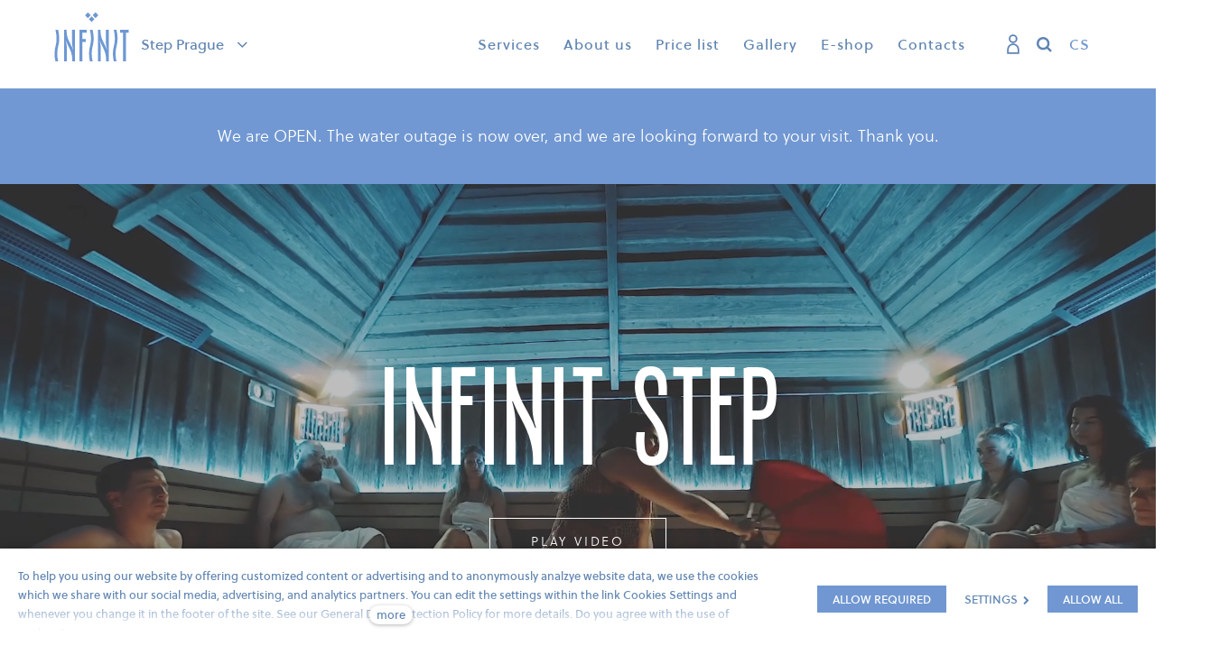

--- FILE ---
content_type: text/html; charset=utf-8
request_url: https://step.infinit.cz/en
body_size: 13150
content:
<!DOCTYPE html>
<html lang = "en" class = "no-js">
<head>
  

<link type="text/css" href="https://fonts.googleapis.com/css?family=Rubik:300,300i,400,400i,500,500i,700,700i&amp;subset=latin-ext" rel="stylesheet" />
<link type="text/css" href="https://fonts.googleapis.com/css?family=Source+Serif+Pro:400,600,700&amp;subset=latin-ext" rel="stylesheet" />
<link type="text/css" href="https://step.infinit.cz/assets/cs/css/cached.1768823223.698696509.core.css" rel="stylesheet" />




  

<meta charset="utf-8" />
<meta name="keywords" content="solidpixels, template, Idea" />
<meta name="description" content="Solidpixels template to showcase and share your ideas." />
<meta name="author" content="solidpixels., https://www.solidpixels.com" />
<meta property="og:type" content="website" />
<meta property="og:site_name" content="infinit" />
<meta property="og:url" content="https://step.infinit.cz" />
<meta property="og:title" content="Introduction | Infinit Step" />
<meta name="robots" content="index, follow" />
<meta property="og:description" content="Solidpixels template to showcase and share your ideas." />
<meta property="og:image" content="https://step.infinit.cz/files/2018-8-step-terasa-se-sluncem.jpg" />
<meta name="fb:app_id" content="518936135263185" />
<meta name="msapplication-TileImage" content="https://step.infinit.cz/files/resize/144/144/favicon-infinit-vysocany.png" />
<meta name="msapplication-square70x70logo" content="https://step.infinit.cz/files/resize/70/70/favicon-infinit-vysocany.png" />
<meta name="msapplication-wide310x150logo" content="https://step.infinit.cz/files/resize/310/150/favicon-infinit-vysocany.png" />
<meta name="msapplication-square310x310logo" content="https://step.infinit.cz/files/resize/310/310/favicon-infinit-vysocany.png" />
<meta name="viewport" content="width=device-width, initial-scale=1.0" />
<meta http-equiv="X-UA-Compatible" content="IE=edge" />
<title>Introduction | Infinit Step</title>
<script type="text/javascript">var CMS_URL = "https://step.infinit.cz";</script>
<script type="text/javascript">var CMS_ASSETS_URL = "https://step.infinit.cz/assets/cs";</script>
<script type="text/javascript">document.documentElement.className = document.documentElement.className.replace("no-js","js");</script>
<script type="text/javascript">
      (function(w){
        var cachedDate = !!localStorage.fontCacheExpires && parseInt(localStorage.getItem('fontCacheExpires'));
        var currentTime = new Date().getTime();

        if (cachedDate && cachedDate > currentTime) {
          document.documentElement.className += ' fonts-loaded';
        }
      }(this));
</script>
<script type="text/javascript">var CMS_CONFIG = {"app":{"eshop":{"order_form":{"disable_inputs":false}},"nav":{"useMobileOnPhone":true,"useMobileOnTablet":true,"useMobileOnDesktop":false,"sm":{"type":"toggle","collapsible":false},"lg":{"type":"priority"}},"breakpoints":{"nav":1050,"grid":320,"screenSmall":480,"layout":640,"image":{"360":360,"640":640,"980":980,"1280":1280,"1920":1920,"2600":2600}},"typography":{"headingsLarge":1.2,"headingsModularRatio":{"sm":1.25,"md":1.33}},"defaults":{"imagePlaceholder":"none","lazyImages":{"init":false,"lazyClass":"is-lazy","loadingClass":"is-loading","loadedClass":"is-loaded","expand":800,"hFac":1},"inViewport":{"elementSelector":".section-body, .section .row-main, .gallery-item","offset":0,"onlyForward":true},"coverVideo":{"elementSelector":"[data-cover-video]","aspectRatio":1.7778,"width":"1120","height":"630","showPlaceholder":false,"audio":false,"autoplay":true,"autoplayOffset":100,"cover":true,"startTime":null},"scrollTo":{"elementSelector":"a[href*=\\#]:not([href=\\#]):not(.no-scroll)","offsetTop":0,"timing":1000},"forms":{"elementSelector":".section form.block-form:not(.no-ajax)","validation":true,"inline":true,"ajax":true},"attachment":{"elementSelector":"input.field-control[type=\"file\"]","resetButtonClass":"icon icon-times","filenameLabelClass":"field-filename"},"swiper":{"elementSelector":"[data-slider]","containerModifierClass":"gallery-slider-","slideClass":"gallery-slider-item","slideActiveClass":"is-active","wrapperClass":"gallery-slider-wrapper","loop":true,"navigation":{"nextEl":".slider-btn-next","prevEl":".slider-btn-prev"},"pagination":{"el":".slider-pager","type":"bullets","clickable":true}},"map":{"libraries":[],"filters":[],"scrollwheel":false,"mapTypeControl":false,"asyncInViewport":true},"fancybox":{"elementSelector":".fancybox:not(.noLightbox)","fitToView":true,"autosize":true,"openEffect":"none","padding":0,"closeEffect":"none"},"parallax":{"elementSelector":"[data-parallax]","speedDivider":4,"continuous":true,"scrollOffset":100}},"async_js":{"async-polyfills.js":["https:\/\/cdn.solidpixels.com\/2.26\/template_core\/js\/processed\/async-polyfills.js"],"async-fancybox.js":["https:\/\/cdn.solidpixels.com\/2.26\/template_core\/js\/processed\/async-fancybox.js"],"async-slider.js":["https:\/\/cdn.solidpixels.com\/2.26\/template_core\/js\/processed\/async-slider.js"]},"order_number_prefix":1},"language":{"name":"en","name_full":"Anglick\u00fd","prefix":"en","assets":"cs","i18n":"en","locale":["en_US.utf-8"],"cms_status":1,"i18n_messages":{":count files":{"one":":count file","other":":count files"},"date":{"date":{"long":"%N, %B &d %Y","short":"%m\/%d\/%Y"},"months":{"abbr":["Jan","Feb","Mar","Apr","May","Jun","Jul","Aug","Sep","Oct","Nov","Dec"],"other":["January","February","March","April","May","June","July","August","September","October","November","December"]},"days":{"abbr":["Sun","Mon","Tue","Wed","Thu","Fri","Sat"],"acc":["On Sunday","On Monday","On Tuesday","On Wednesday","On Thursday","On Friday","On Saturday"],"other":["Sunday","Monday","Tuesday","Wednesday","Thursday","Friday","Saturday"]},"order":["month","date","year"],"time":{"long":"%H:%M:%S","short":"%I:%M%p"},"am":"AM","pm":"PM","less_than_minute_ago":"less than a minute ago","minute_ago":{"one":"about a minute ago","other":"{delta} minutes ago"},"hour_ago":{"one":"about an hour ago","other":"about {delta} hours ago"},"day_ago":{"one":"1 day ago","other":"{delta} days ago"},"week_ago":{"one":"1 week ago","other":"{delta} weeks ago"},"month_ago":{"one":"1 month ago","other":"{delta} months ago"},"year_ago":{"one":"1 year ago","other":"{delta} years ago"},"less_than_minute_until":"less than a minute from now","minute_until":{"one":"about a minute from now","other":"{delta} minutes from now"},"hour_until":{"one":"about an hour from now","other":"about {delta} hours from now"},"day_until":{"one":"1 day from now","other":"{delta} days from now"},"week_until":{"one":"1 week from now","other":"{delta} weeks from now"},"month_until":{"one":"1 month from now","other":"{delta} months from now"},"year_until":{"one":"1 year from now","other":"{delta} years from now"},"never":"never"},"valid":{"decimal":{"one":":field must be a decimal with one place","other":":field must be a decimal with :param2 places"},"exact_length":{"one":":field must be exactly one character long","other":":field must be exactly :param2 characters long"},"max_length":{"other":":field must be less than :param2 characters long"},"min_length":{"one":":field must be at least one character long","other":":field must be at least :param2 characters long"}},":field mus\u00ed b\u00fdt unik\u00e1tn\u00ed":":The field must be unique","\":field\" mus\u00ed obsahovat platnou emailovou adresu.":"\":field\" must include a valid email address.","\":field\" doopravdy pot\u0159ebujeme zn\u00e1t":"We really need to know \":field\"","\":field\" mus\u00ed b\u00fdt platn\u00e9 telefonn\u00ed \u010d\u00edslo.":"\":field\" must be a valid phone number.",":field already exists":":field already exists",":field mus\u00ed b\u00fdt ve form\u00e1tu `12345` nebo `123 45`":":field must be formatted `12345` or `123 45`",":field mus\u00ed b\u00fdt ve form\u00e1tu `12345678` nebo `123 45 678`":":field must be formatted `12345678` or `123 45 678`",":field mus\u00ed b\u00fdt ve form\u00e1tu `CZ12345678`":":field must be formatted `CZ12345678`",":field is not a valid option for this task!":":field is not a valid option for this task.",":field must contain only letters":":field must contain only letters",":field must contain only numbers, letters and dashes":":field must contain only numbers, letters and dashes",":field must contain only letters and numbers":":field must contain only letters and numbers",":field must be a color":":field must be a color",":field must be a credit card number":":field must be a credit card number",":field must be a date":":field must be a date",":field must be a digit":":field must be a digit",":field must be an email address":":field must be an email address",":field must contain a valid email domain":":field must contain a valid email domain",":field must be one of the available options":":field must be one of the available options",":field must be an ip address":":field must be an IP address",":field must be the same as :param3":"\":field\" must be the same as <strong>\":param3\"<\/strong>",":field must not exceed :param2 characters long":{"few":"Field \":field\" must not exceed <strong>:param2<\/strong> characters long","other":"Field \":field\" must not exceed <strong>:param2<\/strong> characters long"},":field must be at least :param2 characters long":{"one":"Field \":field\" must be at least <strong>1<\/strong> character long","few":"Field \":field\" must be at least <strong>:param2<\/strong> characters long","other":"Field \":field\" must be at least <strong>:param2<\/strong> characters long"},":field must not be empty":":field must not be empty",":field must be numeric":":field must be numeric",":field must be a phone number":":field must be a phone number",":field does not match the required format":":field does not match the required format",":field must be a url":":field must be a url",":field is not valid domain \/ hostname":":field is not a valid domain \/ hostname","Soubor je p\u0159\u00edli\u0161 velk\u00fd, maxim\u00e1ln\u00ed velikost souboru je :param2.":"Selected file is too large, upload limit si :param2.","Soubor obsahuje nepovolen\u00fd obsah.":"File content is not allowed.","Neplatn\u00fd k\u00f3d.":"Invalid code.","availability - in_stock":"In stock","availability - out_of_stock":"Temporarily out of stock","availability - sold_out":"Sold out","availability - does_not_exist":"Not available","status - new":"New","status - in_progress":"In progress","status - finished":"Finished","status - storno":"Storno","Abychom v\u00e1m usnadnili proch\u00e1zen\u00ed str\u00e1nek, nab\u00eddli p\u0159izp\u016fsoben\u00fd obsah nebo reklamu a mohli anonymn\u011b analyzovat n\u00e1v\u0161t\u011bvnost, vyu\u017e\u00edv\u00e1me soubory cookies, kter\u00e9 sd\u00edl\u00edme se sv\u00fdmi partnery pro soci\u00e1ln\u00ed m\u00e9dia, inzerci a anal\u00fdzu. Jejich nastaven\u00ed uprav\u00edte odkazem \"Nastaven\u00ed cookies\" a kdykoliv jej m\u016f\u017eete zm\u011bnit v pati\u010dce webu. Podrobn\u011bj\u0161\u00ed informace najdete v na\u0161ich Z\u00e1sad\u00e1ch ochrany osobn\u00edch \u00fadaj\u016f a pou\u017e\u00edv\u00e1n\u00ed soubor\u016f cookies. Souhlas\u00edte s pou\u017e\u00edv\u00e1n\u00edm cookies?":"To help you using our website by offering customized content or advertising and to anonymously analzye website data, we use the cookies which we share with our social media, advertising, and analytics partners. You can edit the settings within the link Cookies Settings and whenever you change it in the footer of the site. See our General Data Protection Policy for more details. Do you agree with the use of cookies?","Zprost\u0159edkov\u00e1vaj\u00ed z\u00e1kladn\u00ed funk\u010dnost str\u00e1nky, web bez nich nem\u016f\u017ee fungovat.":"Provide basic page functionality, the site can not function without them.","Po\u010d\u00edtaj\u00ed n\u00e1v\u0161t\u011bvnost webu a sb\u011brem anonymn\u00edch statistik umo\u017e\u0148uj\u00ed provozovateli l\u00e9pe pochopit sv\u00e9 n\u00e1v\u0161t\u011bvn\u00edky a str\u00e1nky tak neust\u00e1le vylep\u0161ovat.":"Count traffic to the site and collect anonymous statistics to enable us to better understand your needs and to improve the site continuously.","Shroma\u017e\u010fuj\u00ed informace pro lep\u0161\u00ed p\u0159izp\u016fsoben\u00ed reklamy va\u0161im z\u00e1jm\u016fm, a to na t\u011bchto webov\u00fdch str\u00e1nk\u00e1ch i mimo n\u011b.":"Collects information to better tailor your ads to your interests, both on and off these websites.","Funk\u010dn\u00ed cookies":"Functional cookies","Analytick\u00e9 cookies":"Analytical cookies","Marketingov\u00e9 cookies":"Marketing cookies","Ano, souhlas\u00edm":"Yes, I accept","Nastaven\u00ed cookies":"Cookies settings","v\u00edce":"more","P\u0159i odesl\u00e1n\u00ed formul\u00e1\u0159e se vyskytly n\u00e1sleduj\u00edc\u00ed chyby:":"Please check the following field(s):","Zpr\u00e1va byla odesl\u00e1na. D\u011bkujeme za Va\u0161i reakci.":"The message has been sent. Thank you for your feedback.","Odeslat":"Submit","\u00da\u010det sp\u00e1rov\u00e1n":"Account successfully paired","V\u00e1\u0161 \u00fa\u010det byl sp\u00e1rov\u00e1n se syst\u00e9mem solidpixels. Toto okno m\u016f\u017eete nyn\u00ed zav\u0159\u00edt.":"Your account has been paired with solidpixels platform. You can close this window.","Platnost va\u0161eho webu bohu\u017eel vypr\u0161ela. Pro prodlou\u017een\u00ed jeho provozu budete po p\u0159ihl\u00e1\u0161en\u00ed automaticky p\u0159esm\u011brov\u00e1n\u00ed na novou objedn\u00e1vkou.":"Sorry, your site has expired. For a new renewal, you will be automatically redirected to order after login in.","Filtrovat":"Filter","https:\/\/klientskazona.infinit.cz":"https:\/\/klientskazona.infinit.cz\/en\/client-zone","Dal\u0161\u00ed":"More","Hlavn\u00ed navigace":"Main navigation","Menu":"Menu","P\u0159epnout jazyk":"Switch language","Vyberte":"Choose","Vybrat soubor":"Choose file","Str\u00e1nkov\u00e1n\u00ed":"Pagination","Prvn\u00ed":"First","P\u0159edchoz\u00ed":"Previous","N\u00e1sleduj\u00edc\u00ed":"Next","Posledn\u00ed":"Last","strana":"page","Aktu\u00e1ln\u00ed strana":"Current Page","Na\u010d\u00edst dal\u0161\u00ed":"More...","P\u0159ej\u00edt na":"Open","Cel\u00fd \u010dl\u00e1nek":"Read more","A jejda...":"Oh, snap...","Zku\u0161ebn\u00ed \u010di placen\u00e1 verze str\u00e1nek ji\u017e vypr\u0161ela. Pokud jste administr\u00e1tor, m\u016f\u017eete str\u00e1nky b\u011bhem n\u00e1sleduj\u00edc\u00edch 30 dn\u00ed znovu aktivovat. V opa\u010dn\u00e9m p\u0159\u00edpad\u011b budou po uplynut\u00ed 30 dn\u00ed data nen\u00e1vratn\u011b smaz\u00e1na.":"The trial or paid version of the site has expired. If you are an administrator, you can reactivate the web within the next 30 days. All web data will be deleted after that period.","Do\u0161lo k chyb\u011b, str\u00e1nka nelze zobrazit. Zkuste to pros\u00edm pozd\u011bji.":"An error has occurred, page can not be displayed. Please try again later.","Zp\u011bt":"Back","Pot\u0159ebujete pomoc s prodlou\u017een\u00edm webu?":"Do you need assistance?","Do administrace solidpixels se m\u016f\u017eete p\u0159ihl\u00e1sit pouze z po\u010d\u00edta\u010de.":"Solidpixels administration is not available only from desktop devices.","Pot\u0159ebujete pomoc?":"Do you need assistance?","P\u0159ihl\u00e1sit":"Log in","Registrovat":"Sign up","N\u00e1kupn\u00ed ko\u0161\u00edk":"Shopping cart","Detail pobo\u010dky":"Branch detail","Medio":"Medio","Authentic kitchen":"Authentic kitchen","Vyberte soubor":"Choose a file","\u010cl\u00e1nky":"Articles","The Bistro":"The Bistro","V po\u0159\u00e1dku":"All right","Zpr\u00e1va z webu":"Message from the website","Mercury Estates":"Mercury Estates","V\u00fdsledky vyhled\u00e1v\u00e1n\u00ed slova":"Search results for","Po\u010det nalezen\u00fdch z\u00e1znam\u016f":"Number of results found","V\u00fdsledky vyhled\u00e1v\u00e1n\u00ed":"Search results","Nastaven\u00ed":"Settings","Povolit v\u0161e":"Allow all","Povolit povinn\u00e9":"Allow required","Povolit nezbytn\u00e9":"Allow required","Povolit vybran\u00e9":"Allow selected"},"validation":{"required":"{label} must not be empty","email":"{label} must be an email address","tel":"{label} must be a phone number","maxLength":"Field \"{label}\" must not exceed <strong>{maxLength}<\/strong> characters long","minLength":"Field \"{label}\" must be at least <strong>{minLength}<\/strong> characters long","maxFileSize":"Selected file is too large, upload limit si {maxFileSize}."},"i18n_code":"en","site_url":"https:\/\/step.infinit.cz\/en"},"site_url":"https:\/\/step.infinit.cz","cms_url":"https:\/\/step.infinit.cz\/cms","cdn_url":"https:\/\/cdn.solidpixels.com\/2.26","assets_url":"https:\/\/step.infinit.cz\/assets\/cs","api_google_key":"AIzaSyCA8GqNOXUFqTpqTdDsBpUhhme3waeb2pk","api_sentry_key":"https:\/\/2330b8b920037a6bdc40ba9682d1ca48@o4510499984769024.ingest.de.sentry.io\/4510500090282064","cookies":{"bar_hidden":false,"ac_allowed":false,"mc_allowed":false},"fonts":{"Rubik":[{"weight":"300"},{"weight":"400"},{"weight":"500"},{"weight":"700"}],"Source Serif Pro":[{"weight":"400"},{"weight":"600"},{"weight":"700"}]}};</script>
<link type="image/png" href="https://step.infinit.cz/files/favicon-infinit-vysocany.png" rel="shortcut icon" />
<link href="https://step.infinit.cz/files/resize/57/57/favicon-infinit-vysocany.png" rel="apple-touch-icon-precomposed" sizes="57x57" />
<link href="https://step.infinit.cz/files/resize/114/114/favicon-infinit-vysocany.png" rel="apple-touch-icon-precomposed" sizes="114x114" />
<link href="https://step.infinit.cz/files/resize/72/72/favicon-infinit-vysocany.png" rel="apple-touch-icon-precomposed" sizes="72x72" />
<link href="https://step.infinit.cz/files/resize/144/144/favicon-infinit-vysocany.png" rel="apple-touch-icon-precomposed" sizes="144x144" />
<link href="https://step.infinit.cz/files/resize/60/60/favicon-infinit-vysocany.png" rel="apple-touch-icon-precomposed" sizes="60x60" />
<link href="https://step.infinit.cz/files/resize/120/120/favicon-infinit-vysocany.png" rel="apple-touch-icon-precomposed" sizes="120x120" />
<link href="https://step.infinit.cz/files/resize/76/76/favicon-infinit-vysocany.png" rel="apple-touch-icon-precomposed" sizes="76x76" />
<link href="https://step.infinit.cz/files/resize/152/152/favicon-infinit-vysocany.png" rel="apple-touch-icon-precomposed" sizes="152x152" />
<link type="image/png" href="https://step.infinit.cz/files/resize/196/196/favicon-infinit-vysocany.png" rel="icon" sizes="196x196" />
<link type="image/png" href="https://step.infinit.cz/files/resize/96/96/favicon-infinit-vysocany.png" rel="icon" sizes="96x96" />
<link type="image/png" href="https://step.infinit.cz/files/resize/32/32/favicon-infinit-vysocany.png" rel="icon" sizes="32x32" />
<link type="image/png" href="https://step.infinit.cz/files/resize/16/16/favicon-infinit-vysocany.png" rel="icon" sizes="16x16" />
<link type="image/png" href="https://step.infinit.cz/files/resize/128/128/favicon-infinit-vysocany.png" rel="icon" sizes="128x128" />

  <link href="https://step.infinit.cz/cs" rel="alternate" hreflang="cs"><link href="https://step.infinit.cz/en" rel="alternate" hreflang="en">
</head>
<body class = "production not-mobile not-tablet use-header-fixed  use-header-boxed use-headings-underline cms-page-read cms-page-cs_page91 is-homepage">


  <div id = "page" class = "page">
      <div id = "header" class = "header">
        <div class = "row-main">
          <div class = "menubar">
            <div class = "menubar-cell menubar-header">
                <div class = "logo logo-image">
          
                    <a class = "logo-element" href = "https://step.infinit.cz/en" title = "infinit"><span><img src="https://step.infinit.cz/files/logo-infinit-vysocany-2.svg" alt="infinit"></img></span></a>
                </div>
          
              <!-- menu_header, because of mobile brand-nav, Most of menu items are hidden -->
              <nav class="nav">
                <ul id="menu-1" class="nav__list"><li class="nav__item brand-nav active"><span class="nav__link active"><span>Step Prague</span></span><div class="submenu"><ul id="menu-23" class="nav__list brand-nav"><li class="nav__item hover-effect-scale"><a href="https://maximus.infinit.cz/en" class="nav__link"><span>Maximus<br>Brno</span></a></li> <li class="nav__item c-two hover-effect-scale active"><a href="https://step.infinit.cz/en" class="nav__link active" aria-current="page"><span>Step<br>Prague</span></a></li> <li class="nav__item c-five hover-effect-scale"><a href="https://sen.infinit.cz/en" class="nav__link"><span>Sen<br>Senohraby</span></a></li></ul></div></li> <li class="nav__item"><a href="https://step.infinit.cz/en#sluzby" class="nav__link"><span>Services</span></a><div class="submenu"><ul id="menu-101" class="nav__list"><li class="nav__item"><a href="https://step.infinit.cz/en/water-world" class="nav__link"><span>Water world</span></a></li> <li class="nav__item"><a href="https://step.infinit.cz/en/sauna-world" class="nav__link"><span>Sauna world</span></a></li> <li class="nav__item"><a href="https://step.infinit.cz/en/sauna-ceremonies" class="nav__link"><span>Sauna ceremonies</span></a></li> <li class="nav__item"><a href="https://step.infinit.cz/en/sportcenter" class="nav__link"><span>Sportcenter</span></a></li> <li class="nav__item"><a href="https://www.infinitdarky.cz/praha/infinit-step/ " rel="noopener" class="nav__link" target="_blank"><span>Gift vouchers</span></a></li> <li class="nav__item"><a href="https://step.zonavpohybu.cz/" rel="noopener" class="nav__link" target="_blank"><span>Swimming school Zona v pohybu</span></a></li></ul></div></li> <li class="nav__item"><a href="https://step.infinit.cz/en/about-us" class="nav__link"><span>About us</span></a></li> <li class="nav__item"><a href="https://step.infinit.cz/en/price-list" class="nav__link"><span>Price list</span></a></li> <li class="nav__item"><a href="https://step.infinit.cz/en/gallery" class="nav__link"><span>Gallery</span></a></li> <li class="nav__item"><a href="https://www.infinitdarky.cz/praha/infinit-step" rel="noopener" class="nav__link" target="_blank"><span>E-shop</span></a></li> <li class="nav__item"><a href="https://step.infinit.cz/en/contacts" class="nav__link"><span>Contacts</span></a></li></ul>
              </nav>
              <!-- menu_header, because of mobile brand-nav, Most of menu items are hidden -->
            </div><!-- /menubar-header -->
          
              <div class = "menubar-cell menubar-primary" data-nav = "priority" data-submenu = "doubleTap">
                <button type = "button" data-toggle = "nav" data-target = "#menu-main" class = "nav-toggle" aria-expanded = "false">
                  <span class = "nav-toggle-icon"></span> <span class = "nav-toggle-label">Menu</span>
                </button>
          
                <nav id = "menu-main" class = "nav nav-primary menu-main-mobile" aria-label = "Main navigation">
                    <div class = "menubar-cell menubar-language menubar-mobile">
                      <nav id="dropdown-lang" class="nav language-switcher" aria-label="Switch language"><ul class="nav__list"><li class=""><a href="https://step.infinit.cz/cs"><abbr title="Český">cs</abbr></a></li> <li class="is-active"><a href="https://step.infinit.cz/en"><abbr title="Anglický">en</abbr></a></li></ul></nav>
                    </div><!-- /menubar-language -->
                  <ul id="menu-1" class="nav__list"><li class="nav__item brand-nav active"><span class="nav__link active"><span>Step Prague</span></span><div class="submenu"><ul id="menu-23" class="nav__list brand-nav"><li class="nav__item hover-effect-scale"><a href="https://maximus.infinit.cz/en" class="nav__link"><span>Maximus<br>Brno</span></a></li> <li class="nav__item c-two hover-effect-scale active"><a href="https://step.infinit.cz/en" class="nav__link active" aria-current="page"><span>Step<br>Prague</span></a></li> <li class="nav__item c-five hover-effect-scale"><a href="https://sen.infinit.cz/en" class="nav__link"><span>Sen<br>Senohraby</span></a></li></ul></div></li> <li class="nav__item"><a href="https://step.infinit.cz/en#sluzby" class="nav__link"><span>Services</span></a><div class="submenu"><ul id="menu-101" class="nav__list"><li class="nav__item"><a href="https://step.infinit.cz/en/water-world" class="nav__link"><span>Water world</span></a></li> <li class="nav__item"><a href="https://step.infinit.cz/en/sauna-world" class="nav__link"><span>Sauna world</span></a></li> <li class="nav__item"><a href="https://step.infinit.cz/en/sauna-ceremonies" class="nav__link"><span>Sauna ceremonies</span></a></li> <li class="nav__item"><a href="https://step.infinit.cz/en/sportcenter" class="nav__link"><span>Sportcenter</span></a></li> <li class="nav__item"><a href="https://www.infinitdarky.cz/praha/infinit-step/ " rel="noopener" class="nav__link" target="_blank"><span>Gift vouchers</span></a></li> <li class="nav__item"><a href="https://step.zonavpohybu.cz/" rel="noopener" class="nav__link" target="_blank"><span>Swimming school Zona v pohybu</span></a></li></ul></div></li> <li class="nav__item"><a href="https://step.infinit.cz/en/about-us" class="nav__link"><span>About us</span></a></li> <li class="nav__item"><a href="https://step.infinit.cz/en/price-list" class="nav__link"><span>Price list</span></a></li> <li class="nav__item"><a href="https://step.infinit.cz/en/gallery" class="nav__link"><span>Gallery</span></a></li> <li class="nav__item"><a href="https://www.infinitdarky.cz/praha/infinit-step" rel="noopener" class="nav__link" target="_blank"><span>E-shop</span></a></li> <li class="nav__item"><a href="https://step.infinit.cz/en/contacts" class="nav__link"><span>Contacts</span></a></li></ul>
                </nav>
              </div><!-- /menubar-menu -->
          
          
            <div class = "menubar-group menubar-secondary" data-nav = "priority" data-submenu = "doubleTap">  
              <div  class = "menubar-cell user-area-link">
                <a href="https://klientskazona.infinit.cz/en/client-zone">
                  <span class = "user-area-icon">
                    <span class = "user-area-btn-icon"></span>
                  </span>
                  <span class = "user-area-text">Klientská Zóna</span>
                </a>
              </div>
          
              <div  class = "menubar-cell search-button">
                <button type = "button" class = "js-search-toggler search-toggle">
                  <span class = "search-toggle-icon">
                    <span class = "search-btn-icon"></span>
                  </span>
                  <span class = "search-toggle-text">Hledat</span>
                </button>
              </div>
          
                <div class = "menubar-cell menubar-language">
                  <nav id="dropdown-lang" class="nav language-switcher" aria-label="Switch language"><ul class="nav__list"><li class=""><a href="https://step.infinit.cz/cs"><abbr title="Český">cs</abbr></a></li> <li class="is-active"><a href="https://step.infinit.cz/en"><abbr title="Anglický">en</abbr></a></li></ul></nav>
                </div><!-- /menubar-language -->
            </div><!-- /menubar-group -->
          </div><!-- /menubar -->
          
          <form class = "search-form" id = "search-form" action="https://step.infinit.cz/en/vyhledavani">
            <div class = "search-form-inner">
              <span class = "search-btn-icon"></span>
              <input type = "text" name = "q" id = "search-control" class = "search-control" placeholder = "Zadejte hledaný výraz" required>
              <button type = "submit" class = "search-btn search-submit" title = "Vyhledat">
                <span class = "search-btn-text">
                  Vyhledat
                </span>
              </button>
            </div>
          </form>
          
          
        </div>
      </div>
    <div id = "main" class = "main">
      <div class="section section-has-background section-height-low section-align-middle section-color-inverse"><div class="section-body"><div class="row-main"><div class="col col-1-12 grid-12-12"><div class="block block-inline" data-lb="region" data-lb-id="sections.0.rows.0.columns.0.regions.0"><p class="center">We are OPEN. The water outage is now over, and we are looking forward to your visit. Thank&nbsp;you.</p>
</div></div></div></div><div class="section-background" style="background-color:rgba(113,152,210,1)"></div></div><div class="section section-has-background section-height-fullscreen section-align-middle section-color-inverse infinit-video-1 has-bottom-icons"><div class="section-body"><div class="row-main"><div class="col col-2-12 grid-10-12"><div class="block block-inline" data-lb="region" data-lb-id="sections.1.rows.0.columns.0.regions.0"><h1 class="center">INFINIT step</h1>
</div></div></div>
<div class="row-main"><div class="col col-1-12 grid-12-12"><div class="block block-button" data-lb="region" data-lb-id="sections.1.rows.1.columns.0.regions.0"><div class="center"><a class="btn btn-inverse play-video" id="infinit-step-teaser-01"><span>Play video</span></a></div></div></div></div>
<div class="row-main"><div class="col col-1-12 grid-3-12"><div class="block block-image image-centered image-vysocany-size" data-lb="region" data-lb-id="sections.1.rows.2.columns.0.regions.0"><div class="flexcard flexcard-icon flexcard-horizontal valign-middle size-sm"><div class="flexcard-media"><div class="image-icon-wrapper"><div class="image-icon"><img class="is-lazy" data-src="https://step.infinit.cz/files/vysocany-white.svg"></div></div></div><div class="flexcard-content"><div class="flexcard-content-wrapper"><div class="text-block"><h2 class="text-small"><a href="https://step.infinit.cz/en#oteviraci-doba">Opening hours</a></h2>
</div></div></div></div></div></div> <div class="col col-4-12 grid-3-12"><div class="block block-image image-centered image-vysocany-size" data-lb="region" data-lb-id="sections.1.rows.2.columns.1.regions.0"><div class="flexcard flexcard-icon flexcard-horizontal valign-middle size-sm"><div class="flexcard-media"><div class="image-icon-wrapper"><div class="image-icon"><img class="is-lazy" data-src="https://step.infinit.cz/files/vysocany-white.svg"></div></div></div><div class="flexcard-content"><div class="flexcard-content-wrapper"><div class="text-block"><h2 class="text-small"><a href="https://step.infinit.cz/en/contacts#mapa">Malletova 2350/​6, Praha&nbsp;9</a></h2>
</div></div></div></div></div></div> <div class="col col-7-12 grid-3-12"><div class="block block-image image-centered image-vysocany-size" data-lb="region" data-lb-id="sections.1.rows.2.columns.2.regions.0"><div class="flexcard flexcard-icon flexcard-horizontal valign-middle size-sm"><div class="flexcard-media"><div class="image-icon-wrapper"><div class="image-icon"><img class="is-lazy" data-src="https://step.infinit.cz/files/vysocany-white.svg"></div></div></div><div class="flexcard-content"><div class="flexcard-content-wrapper"><div class="text-block"><h2 class="text-small"><a href="https://step.infinit.cz/en/faq">FAQ</a></h2>
</div></div></div></div></div></div> <div class="col col-10-12 grid-3-12"><div class="block block-image image-centered image-vysocany-size" data-lb="region" data-lb-id="sections.1.rows.2.columns.3.regions.0"><div class="flexcard flexcard-icon flexcard-horizontal valign-middle size-sm"><div class="flexcard-media"><div class="image-icon-wrapper"><div class="image-icon"><img class="is-lazy" data-src="https://step.infinit.cz/files/vysocany-white.svg"></div></div></div><div class="flexcard-content"><div class="flexcard-content-wrapper"><div class="text-block"><h2 class="text-small"><a href="https://memberzone.cz/infinit_step_sportcentrum/Scheduler.aspx" target="_blank">Sport online reservation</a></h2>
</div></div></div></div></div></div></div></div><div class="section-background section-background-cover fx-background-none" style="background-color:rgb(255,255,255)"><img class="is-lazy" alt="" src="https://step.infinit.cz/files/2018-8-step-terasa-se-sluncem.jpg"/></div><div class="section-overlay" style="background-color:rgba(88,89,91,0.3957777913411459)"></div></div><div id="sluzby" class="section section-height-low section-align-middle section-color-default"><div class="section-body"><div class="row-main"><div class="col col-1-12 grid-12-12"><div class="block block-inline" data-lb="region" data-lb-id="sections.2.rows.0.columns.0.regions.0"><h4 class="center"><b>OUR SERVICES</b></h4>
</div></div></div></div></div><div class="section section-has-background section-height-low section-align-middle section-color-default compact-cols "><div class="section-body"><div class="row-main"><div class="col col-1-12 grid-4-12"><div class="block block-image card-image" data-lb="region" data-lb-id="sections.3.rows.0.columns.0.regions.0"><div class="image-poster align-center valign-middle"><div class="image-wrapper"><a class="image has-overlay ratio-four-three image-mask" href="https://step.infinit.cz/en/water-world"><img class="is-lazy" data-srcset="https://step.infinit.cz/files/responsive/360/0/10-infinit-step-vodni-a-saunovy-svet-lq-13.jpg 360w,https://step.infinit.cz/files/responsive/640/0/10-infinit-step-vodni-a-saunovy-svet-lq-13.jpg 640w,https://step.infinit.cz/files/responsive/980/0/10-infinit-step-vodni-a-saunovy-svet-lq-13.jpg 980w,https://step.infinit.cz/files/responsive/1280/0/10-infinit-step-vodni-a-saunovy-svet-lq-13.jpg 1280w,https://step.infinit.cz/files/responsive/1920/0/10-infinit-step-vodni-a-saunovy-svet-lq-13.jpg 1620w" data-sizes="(min-width:1110px) 416px, (min-width:640px) 37.50vw, 112.50vw"><noscript><img srcset="https://step.infinit.cz/files/responsive/360/0/10-infinit-step-vodni-a-saunovy-svet-lq-13.jpg 360w,https://step.infinit.cz/files/responsive/640/0/10-infinit-step-vodni-a-saunovy-svet-lq-13.jpg 640w,https://step.infinit.cz/files/responsive/980/0/10-infinit-step-vodni-a-saunovy-svet-lq-13.jpg 980w,https://step.infinit.cz/files/responsive/1280/0/10-infinit-step-vodni-a-saunovy-svet-lq-13.jpg 1280w,https://step.infinit.cz/files/responsive/1920/0/10-infinit-step-vodni-a-saunovy-svet-lq-13.jpg 1620w" sizes="(min-width:1110px) 416px, (min-width:640px) 37.50vw, 112.50vw"></noscript></a></div><div class="image-caption image-caption-middle"><div class="image-caption-wrapper"><div class="text-block"><p class="text-large">Water world</p>
</div></div></div></div></div></div> <div class="col col-5-12 grid-4-12"><div class="block block-image card-image" data-lb="region" data-lb-id="sections.3.rows.0.columns.1.regions.0"><div class="image-poster align-center valign-middle"><div class="image-wrapper"><a class="image has-overlay ratio-four-three image-mask" href="https://step.infinit.cz/en/sauna-world"><img class="is-lazy" data-srcset="https://step.infinit.cz/files/responsive/360/0/10-infinit-step-vodni-a-saunovy-svet-lq-3.jpg 360w,https://step.infinit.cz/files/responsive/640/0/10-infinit-step-vodni-a-saunovy-svet-lq-3.jpg 640w,https://step.infinit.cz/files/responsive/980/0/10-infinit-step-vodni-a-saunovy-svet-lq-3.jpg 980w,https://step.infinit.cz/files/responsive/1280/0/10-infinit-step-vodni-a-saunovy-svet-lq-3.jpg 1280w,https://step.infinit.cz/files/responsive/1920/0/10-infinit-step-vodni-a-saunovy-svet-lq-3.jpg 1620w" data-sizes="(min-width:1110px) 416px, (min-width:640px) 37.50vw, 112.50vw"><noscript><img srcset="https://step.infinit.cz/files/responsive/360/0/10-infinit-step-vodni-a-saunovy-svet-lq-3.jpg 360w,https://step.infinit.cz/files/responsive/640/0/10-infinit-step-vodni-a-saunovy-svet-lq-3.jpg 640w,https://step.infinit.cz/files/responsive/980/0/10-infinit-step-vodni-a-saunovy-svet-lq-3.jpg 980w,https://step.infinit.cz/files/responsive/1280/0/10-infinit-step-vodni-a-saunovy-svet-lq-3.jpg 1280w,https://step.infinit.cz/files/responsive/1920/0/10-infinit-step-vodni-a-saunovy-svet-lq-3.jpg 1620w" sizes="(min-width:1110px) 416px, (min-width:640px) 37.50vw, 112.50vw"></noscript></a></div><div class="image-caption image-caption-middle"><div class="image-caption-wrapper"><div class="text-block"><p class="text-large">Sauna world</p>
</div></div></div></div></div></div> <div class="col col-9-12 grid-4-12"><div class="block block-image card-image" data-lb="region" data-lb-id="sections.3.rows.0.columns.2.regions.0"><div class="image-poster align-center valign-middle"><div class="image-wrapper"><a class="image has-overlay ratio-four-three image-mask" href="https://step.infinit.cz/en/sauna-ceremonies"><img class="is-lazy" data-srcset="https://step.infinit.cz/files/responsive/360/0/10-infinit-step-vodni-a-saunovy-svet-lq-42.jpg 360w,https://step.infinit.cz/files/responsive/640/0/10-infinit-step-vodni-a-saunovy-svet-lq-42.jpg 640w,https://step.infinit.cz/files/responsive/980/0/10-infinit-step-vodni-a-saunovy-svet-lq-42.jpg 980w,https://step.infinit.cz/files/responsive/1280/0/10-infinit-step-vodni-a-saunovy-svet-lq-42.jpg 1280w,https://step.infinit.cz/files/responsive/1920/0/10-infinit-step-vodni-a-saunovy-svet-lq-42.jpg 1620w" data-sizes="(min-width:1110px) 416px, (min-width:640px) 37.50vw, 112.50vw"><noscript><img srcset="https://step.infinit.cz/files/responsive/360/0/10-infinit-step-vodni-a-saunovy-svet-lq-42.jpg 360w,https://step.infinit.cz/files/responsive/640/0/10-infinit-step-vodni-a-saunovy-svet-lq-42.jpg 640w,https://step.infinit.cz/files/responsive/980/0/10-infinit-step-vodni-a-saunovy-svet-lq-42.jpg 980w,https://step.infinit.cz/files/responsive/1280/0/10-infinit-step-vodni-a-saunovy-svet-lq-42.jpg 1280w,https://step.infinit.cz/files/responsive/1920/0/10-infinit-step-vodni-a-saunovy-svet-lq-42.jpg 1620w" sizes="(min-width:1110px) 416px, (min-width:640px) 37.50vw, 112.50vw"></noscript></a></div><div class="image-caption image-caption-middle"><div class="image-caption-wrapper"><div class="text-block"><p class="text-large">Sauna ceremonies</p>
</div></div></div></div></div></div></div>
<div class="row-main"><div class="col col-1-12 grid-4-12"><div class="block block-image card-image" data-lb="region" data-lb-id="sections.3.rows.1.columns.0.regions.0"><div class="image-poster align-center valign-middle"><div class="image-wrapper"><a class="image has-overlay ratio-four-three image-mask" href="https://www.infinitdarky.cz/praha/infinit-step/" target="_blank" rel="noopener"><img class="is-lazy" data-srcset="https://step.infinit.cz/files/responsive/360/0/10-infinit-step-vodni-a-saunovy-svet-poukazy-lq-4.jpg 360w,https://step.infinit.cz/files/responsive/640/0/10-infinit-step-vodni-a-saunovy-svet-poukazy-lq-4.jpg 640w,https://step.infinit.cz/files/responsive/980/0/10-infinit-step-vodni-a-saunovy-svet-poukazy-lq-4.jpg 980w,https://step.infinit.cz/files/responsive/1280/0/10-infinit-step-vodni-a-saunovy-svet-poukazy-lq-4.jpg 1280w,https://step.infinit.cz/files/responsive/1920/0/10-infinit-step-vodni-a-saunovy-svet-poukazy-lq-4.jpg 1620w" data-sizes="(min-width:1110px) 416px, (min-width:640px) 37.50vw, 112.50vw"><noscript><img srcset="https://step.infinit.cz/files/responsive/360/0/10-infinit-step-vodni-a-saunovy-svet-poukazy-lq-4.jpg 360w,https://step.infinit.cz/files/responsive/640/0/10-infinit-step-vodni-a-saunovy-svet-poukazy-lq-4.jpg 640w,https://step.infinit.cz/files/responsive/980/0/10-infinit-step-vodni-a-saunovy-svet-poukazy-lq-4.jpg 980w,https://step.infinit.cz/files/responsive/1280/0/10-infinit-step-vodni-a-saunovy-svet-poukazy-lq-4.jpg 1280w,https://step.infinit.cz/files/responsive/1920/0/10-infinit-step-vodni-a-saunovy-svet-poukazy-lq-4.jpg 1620w" sizes="(min-width:1110px) 416px, (min-width:640px) 37.50vw, 112.50vw"></noscript></a></div><div class="image-caption image-caption-middle"><div class="image-caption-wrapper"><div class="text-block"><p class="text-large">Gift vouchers</p>
</div></div></div></div></div></div> <div class="col col-5-12 grid-4-12"><div class="block block-image card-image" data-lb="region" data-lb-id="sections.3.rows.1.columns.1.regions.0"><div class="image-poster align-center valign-middle"><div class="image-wrapper"><a class="image has-overlay ratio-four-three image-mask" href="https://step.infinit.cz/en/sportcenter"><img class="is-lazy" data-srcset="https://step.infinit.cz/files/responsive/360/0/10-infinit-step-sportovci-hq-8.jpg 360w,https://step.infinit.cz/files/responsive/640/0/10-infinit-step-sportovci-hq-8.jpg 640w,https://step.infinit.cz/files/responsive/980/0/10-infinit-step-sportovci-hq-8.jpg 980w,https://step.infinit.cz/files/responsive/1280/0/10-infinit-step-sportovci-hq-8.jpg 1280w,https://step.infinit.cz/files/responsive/1920/0/10-infinit-step-sportovci-hq-8.jpg 1920w,https://step.infinit.cz/files/responsive/2600/0/10-infinit-step-sportovci-hq-8.jpg 2600w" data-sizes="(min-width:1110px) 416px, (min-width:640px) 37.51vw, 112.52vw" style="object-position:92% 43%;font-family:'object-fit:cover;object-position:92% 43%'"><noscript><img srcset="https://step.infinit.cz/files/responsive/360/0/10-infinit-step-sportovci-hq-8.jpg 360w,https://step.infinit.cz/files/responsive/640/0/10-infinit-step-sportovci-hq-8.jpg 640w,https://step.infinit.cz/files/responsive/980/0/10-infinit-step-sportovci-hq-8.jpg 980w,https://step.infinit.cz/files/responsive/1280/0/10-infinit-step-sportovci-hq-8.jpg 1280w,https://step.infinit.cz/files/responsive/1920/0/10-infinit-step-sportovci-hq-8.jpg 1920w,https://step.infinit.cz/files/responsive/2600/0/10-infinit-step-sportovci-hq-8.jpg 2600w" sizes="(min-width:1110px) 416px, (min-width:640px) 37.51vw, 112.52vw"></noscript></a></div><div class="image-caption image-caption-middle"><div class="image-caption-wrapper"><div class="text-block"><p class="text-large">Sportcenter</p>
</div></div></div></div></div></div> <div class="col col-9-12 grid-4-12"><div class="block block-image card-image" data-lb="region" data-lb-id="sections.3.rows.1.columns.2.regions.0"><div class="image-poster align-center valign-middle"><div class="image-wrapper"><a class="image has-overlay ratio-four-three image-mask" href="https://www.plavani-zabicka.cz/" target="_blank" rel="noopener"><img class="is-lazy" data-srcset="https://step.infinit.cz/files/responsive/360/0/praha-predskolacka01.jpg 360w,https://step.infinit.cz/files/responsive/640/0/praha-predskolacka01.jpg 640w,https://step.infinit.cz/files/responsive/980/0/praha-predskolacka01.jpg 980w,https://step.infinit.cz/files/responsive/1280/0/praha-predskolacka01.jpg 1280w,https://step.infinit.cz/files/responsive/1920/0/praha-predskolacka01.jpg 1500w" data-sizes="(min-width:1110px) 416px, (min-width:640px) 37.50vw, 112.50vw"><noscript><img srcset="https://step.infinit.cz/files/responsive/360/0/praha-predskolacka01.jpg 360w,https://step.infinit.cz/files/responsive/640/0/praha-predskolacka01.jpg 640w,https://step.infinit.cz/files/responsive/980/0/praha-predskolacka01.jpg 980w,https://step.infinit.cz/files/responsive/1280/0/praha-predskolacka01.jpg 1280w,https://step.infinit.cz/files/responsive/1920/0/praha-predskolacka01.jpg 1500w" sizes="(min-width:1110px) 416px, (min-width:640px) 37.50vw, 112.50vw"></noscript></a></div><div class="image-caption image-caption-middle"><div class="image-caption-wrapper"><div class="text-block"><p class="text-large">Swimming school<br>
Zona v&nbsp;pohybu</p>
</div></div></div></div></div></div></div></div><div class="section-background" style="background-color:#fff"></div></div><div class="section section-height-low section-align-middle section-color-default"><div class="section-body"><div class="row-main"><div class="col col-1-12 grid-2-12"><div class="block block-spacer" data-lb="region" data-lb-id="sections.4.rows.0.columns.0.regions.0"><div class="block-spacer-element" style="height:50px"></div></div></div> <div class="col col-3-12 grid-8-12"><div class="block block-inline" data-lb="region" data-lb-id="sections.4.rows.0.columns.1.regions.0"><p class="center text-tall text-large">Stop. Breath out. Experience the feeling of relaxation, joy and inner peace in the world of Infinit. Forget about the world for a&nbsp;while and let yourself be carried away by an experience that will charge your everyday life…</p>
</div></div> <div class="col col-11-12 grid-2-12"><div class="block block-spacer" data-lb="region" data-lb-id="sections.4.rows.0.columns.2.regions.0"><div class="block-spacer-element" style="height:50px"></div></div></div></div></div></div><div class="section section-height-low section-align-middle section-color-default"><div class="section-body"><div class="row-main"><div class="col col-1-12 grid-12-12"><div class="block block-inline" data-lb="region" data-lb-id="sections.5.rows.0.columns.0.regions.0"><h4 class="center"><strong>News</strong></h4>
</div></div></div></div></div><div class="section section-has-background section-height-high section-align-middle section-color-inverse section-inner-box-b"><div class="section-body"><div class="row-main"><div class="col col-1-12 grid-12-12"><div class="block block-inline" data-lb="region" data-lb-id="sections.6.rows.0.columns.0.regions.0"><h1 class="center">more relax</h1>
</div></div></div>
<div class="row-main"><div class="col col-1-12 grid-2-12"><div class="block block-spacer" data-lb="region" data-lb-id="sections.6.rows.1.columns.0.regions.0"><div class="block-spacer-element" style="height:50px"></div></div></div> <div class="col col-3-12 grid-8-12"><div class="block block-inline" data-lb="region" data-lb-id="sections.6.rows.1.columns.1.regions.0"><p class="center">From Monday to Friday&nbsp;you get 60 minutes extra free of charge in addition<br>
&nbsp;&nbsp;&nbsp;&nbsp;&nbsp;&nbsp;&nbsp;&nbsp;&nbsp;&nbsp;&nbsp;&nbsp;&nbsp;&nbsp;&nbsp;&nbsp;&nbsp;&nbsp;&nbsp;&nbsp;&nbsp;&nbsp;&nbsp;&nbsp;&nbsp;&nbsp;&nbsp;&nbsp;&nbsp; to basic wellness entrance.<br>
&nbsp;</p>
</div></div> <div class="col col-11-12 grid-2-12"><div class="block block-spacer" data-lb="region" data-lb-id="sections.6.rows.1.columns.2.regions.0"><div class="block-spacer-element" style="height:50px"></div></div></div></div>
<div class="row-main"><div class="col col-1-12 grid-12-12"><div class="block block-spacer" data-lb="region" data-lb-id="sections.6.rows.2.columns.0.regions.0"><div class="block-spacer-element" style="height:30px"></div></div></div></div>
<div class="row-main"><div class="col col-1-12 grid-12-12"><div class="block block-button" data-lb="region" data-lb-id="sections.6.rows.3.columns.0.regions.0"><div class="center"><a class="btn btn-inverse" href="https://step.infinit.cz/en/news"><span>more info</span></a></div></div></div></div></div><div class="section-background section-background-cover" style="background-color:#fff"><img class="is-lazy" style="object-position:47% 0%;font-family:&#x27;object-fit:cover;object-position:47% 0%&#x27;" alt="" srcSet="https://step.infinit.cz/files/responsive/360/0/infinit-social-med-24faltejsek.jpg 360w,https://step.infinit.cz/files/responsive/640/0/infinit-social-med-24faltejsek.jpg 640w,https://step.infinit.cz/files/responsive/980/0/infinit-social-med-24faltejsek.jpg 980w,https://step.infinit.cz/files/responsive/1280/0/infinit-social-med-24faltejsek.jpg 1280w,https://step.infinit.cz/files/responsive/1920/0/infinit-social-med-24faltejsek.jpg 1500w" sizes="(orientation: portrait) 265.23vw, 100vw"/></div></div><div id="cenik-termalni-bazeny" class="section section-height-low section-align-middle section-color-default"><div class="section-body"><div class="row-main"><div class="col col-1-12 grid-12-12"><div class="block block-inline" data-lb="region" data-lb-id="sections.7.rows.0.columns.0.regions.0"><h4 class="center"><strong>opening hours</strong></h4>
</div></div></div>
<div class="row-main"><div class="col col-1-12 grid-12-12"><div class="block block-inline is-scrollable normal-table" data-lb="region" data-lb-id="sections.7.rows.1.columns.0.regions.0"><table class="table table-bordered">
	<tbody>
		<tr>
			<td>
			<p></p>
			</td>
			<td>
			<p class="center"></p>
			</td>
			<td class="center">
			<p></p>
			</td>
		</tr>
		<tr>
			<td>
			<p>Swimming pool</p>
			</td>
			<td>
			<p class="center"><strong>Mon–Sun</strong></p>
			</td>
			<td>
			<p class="center">7:00–22:30</p>
			</td>
		</tr>
		<tr>
			<td>
			<p>Sauna world</p>
			</td>
			<td>
			<p class="center"><strong>Mon–Sun</strong></p>
			</td>
			<td>
			<p class="center">9:00–22:30</p>
			</td>
		</tr>
		<tr>
			<td>
			<p>Sports</p>
			</td>
			<td class="center">
			<p><strong>Mon–Sun</strong></p>
			</td>
			<td class="center">7:00–22:30</td>
		</tr>
	</tbody>
</table>
</div></div></div></div></div><div class="section section-height-low section-align-middle section-color-default"><div class="section-body"><div class="row-main"><div class="col col-1-12 grid-12-12"><div class="block block-inline" data-lb="region" data-lb-id="sections.8.rows.0.columns.0.regions.0"><h4 class="center"><strong>News</strong></h4>
</div></div></div></div></div><div class="section section-height-low section-align-middle section-color-default section-bottom-a"><div class="section-body"><div class="row-main"><div class="col col-1-12 grid-12-12"><div class="block block-entries entries-without-filter section-bottom" data-lb="region" data-lb-id="sections.9.rows.0.columns.0.regions.0">




    <div class = "entry-list grid entries-articles" style = "" data-entries = "list">
        <div class = "entry grid-col-3 entry-articles" style = "" data-entries = "entry">
          <div class = "entry-inner">
              <div class = "entry-media" style = "">
                <a class = "image image-mask ratio-standard" target = "_self"  href = "https://step.infinit.cz/en/blog/ready-for-relaxation-get-a-better-deal-with-bolt" ><img alt="Ready for relaxation? Get a better deal with Bolt!" class="is-lazy" style="object-position: 11% 45%;font-family: &#039;object-fit:cover;object-position:11% 45%&#039;;" data-srcset="https://step.infinit.cz/files/responsive/360/0/navrh-bez-nazvu.png 360w, https://step.infinit.cz/files/responsive/640/0/navrh-bez-nazvu.png 640w, https://step.infinit.cz/files/responsive/980/0/navrh-bez-nazvu.png 980w, https://step.infinit.cz/files/responsive/1280/0/navrh-bez-nazvu.png 1168w" data-sizes="(min-width:1110px) 703px, (min-width:640px) 63vw, (min-width:480px) 95vw, 190vw"><noscript><img alt="Ready for relaxation? Get a better deal with Bolt!" style="object-position: 11% 45%;font-family: &#039;object-fit:cover;object-position:11% 45%&#039;;" srcset="https://step.infinit.cz/files/responsive/360/0/navrh-bez-nazvu.png 360w, https://step.infinit.cz/files/responsive/640/0/navrh-bez-nazvu.png 640w, https://step.infinit.cz/files/responsive/980/0/navrh-bez-nazvu.png 980w, https://step.infinit.cz/files/responsive/1280/0/navrh-bez-nazvu.png 1168w" sizes="(min-width:1110px) 703px, (min-width:640px) 63vw, (min-width:480px) 95vw, 190vw"></noscript></a>
              </div>
        
              <div class = "entry-body align-left">
        
                  <div class = "entry-meta">
                      <div class = "entry-meta-published">
                        <span class = "entry-meta-value">10/04/2025</span>
                      </div>
                  </div>
        
                  <h3 class = "entry-title">
                  <a href = "https://step.infinit.cz/en/blog/ready-for-relaxation-get-a-better-deal-with-bolt" target = "_self"  title = "Ready for relaxation? Get a better deal with Bolt!">Ready for relaxation? Get a better deal with Bolt!</a></h3>
        
                  <p class = "entry-body__text">
                    Enjoy a more comfortable journey to relaxation with a 25% discount on Bolt rides – click for more information.



                  </p>
        
              </div>
          </div>
        </div>        <div class = "entry grid-col-3 entry-articles" style = "" data-entries = "entry">
          <div class = "entry-inner">
              <div class = "entry-media" style = "">
                <a class = "image image-mask ratio-standard" target = "_self"  href = "https://step.infinit.cz/en/blog/easy-and-convenient-parking" ><img alt="Easy and convenient parking" class="is-lazy" style="object-position: 51% 50%;font-family: &#039;object-fit:cover;object-position:51% 50%&#039;;" data-srcset="https://step.infinit.cz/files/responsive/360/0/613-ceremonial.jpg 360w, https://step.infinit.cz/files/responsive/640/0/613-ceremonial.jpg 640w, https://step.infinit.cz/files/responsive/980/0/613-ceremonial.jpg 980w, https://step.infinit.cz/files/responsive/1280/0/613-ceremonial.jpg 1280w, https://step.infinit.cz/files/responsive/1920/0/613-ceremonial.jpg 1920w, https://step.infinit.cz/files/responsive/2600/0/613-ceremonial.jpg 2600w" data-sizes="(min-width:1110px) 370px, (min-width:640px) 33vw, (min-width:480px) 50vw, 100vw"><noscript><img alt="Easy and convenient parking" style="object-position: 51% 50%;font-family: &#039;object-fit:cover;object-position:51% 50%&#039;;" srcset="https://step.infinit.cz/files/responsive/360/0/613-ceremonial.jpg 360w, https://step.infinit.cz/files/responsive/640/0/613-ceremonial.jpg 640w, https://step.infinit.cz/files/responsive/980/0/613-ceremonial.jpg 980w, https://step.infinit.cz/files/responsive/1280/0/613-ceremonial.jpg 1280w, https://step.infinit.cz/files/responsive/1920/0/613-ceremonial.jpg 1920w, https://step.infinit.cz/files/responsive/2600/0/613-ceremonial.jpg 2600w" sizes="(min-width:1110px) 370px, (min-width:640px) 33vw, (min-width:480px) 50vw, 100vw"></noscript></a>
              </div>
        
              <div class = "entry-body align-left">
        
                  <div class = "entry-meta">
                      <div class = "entry-meta-published">
                        <span class = "entry-meta-value">28/02/2025</span>
                      </div>
                  </div>
        
                  <h3 class = "entry-title">
                  <a href = "https://step.infinit.cz/en/blog/easy-and-convenient-parking" target = "_self"  title = "Easy and convenient parking">Easy and convenient parking</a></h3>
        
                  <p class = "entry-body__text">
                    Enjoy relaxation or sports to the fullest. No need to worry about parking
                  </p>
        
              </div>
          </div>
        </div>        <div class = "entry grid-col-3 entry-articles" style = "" data-entries = "entry">
          <div class = "entry-inner">
              <div class = "entry-media" style = "">
                <a class = "image image-mask ratio-standard" target = "_self"  href = "https://step.infinit.cz/en/blog/sportcenter-season-change" ><img alt="Sportcenter season change" class="is-lazy" style="object-position: 50% 30%;font-family: &#039;object-fit:cover;object-position:50% 30%&#039;;" data-srcset="https://step.infinit.cz/files/responsive/360/0/10-infinit-step-sportovci-hq-8.jpg 360w, https://step.infinit.cz/files/responsive/640/0/10-infinit-step-sportovci-hq-8.jpg 640w, https://step.infinit.cz/files/responsive/980/0/10-infinit-step-sportovci-hq-8.jpg 980w, https://step.infinit.cz/files/responsive/1280/0/10-infinit-step-sportovci-hq-8.jpg 1280w, https://step.infinit.cz/files/responsive/1920/0/10-infinit-step-sportovci-hq-8.jpg 1920w, https://step.infinit.cz/files/responsive/2600/0/10-infinit-step-sportovci-hq-8.jpg 2600w" data-sizes="(min-width:1110px) 370px, (min-width:640px) 33vw, (min-width:480px) 50vw, 100vw"><noscript><img alt="Sportcenter season change" style="object-position: 50% 30%;font-family: &#039;object-fit:cover;object-position:50% 30%&#039;;" srcset="https://step.infinit.cz/files/responsive/360/0/10-infinit-step-sportovci-hq-8.jpg 360w, https://step.infinit.cz/files/responsive/640/0/10-infinit-step-sportovci-hq-8.jpg 640w, https://step.infinit.cz/files/responsive/980/0/10-infinit-step-sportovci-hq-8.jpg 980w, https://step.infinit.cz/files/responsive/1280/0/10-infinit-step-sportovci-hq-8.jpg 1280w, https://step.infinit.cz/files/responsive/1920/0/10-infinit-step-sportovci-hq-8.jpg 1920w, https://step.infinit.cz/files/responsive/2600/0/10-infinit-step-sportovci-hq-8.jpg 2600w" sizes="(min-width:1110px) 370px, (min-width:640px) 33vw, (min-width:480px) 50vw, 100vw"></noscript></a>
              </div>
        
              <div class = "entry-body align-left">
        
                  <div class = "entry-meta">
                      <div class = "entry-meta-published">
                        <span class = "entry-meta-value">29/09/2024</span>
                      </div>
                  </div>
        
                  <h3 class = "entry-title">
                  <a href = "https://step.infinit.cz/en/blog/sportcenter-season-change" target = "_self"  title = "Sportcenter season change">Sportcenter season change</a></h3>
        
                  <p class = "entry-body__text">
                    On 30.09. there will be a change of season in our sportcenter.



                  </p>
        
              </div>
          </div>
        </div>    </div>

</div></div></div></div></div><div class="section section-height-low section-align-middle section-color-default"><div class="section-body"><div class="row-main"><div class="col col-1-12 grid-12-12"><div class="block block-button" data-lb="region" data-lb-id="sections.10.rows.0.columns.0.regions.0"><div class="center"><a class="btn btn-default" href="https://step.infinit.cz/en/news"><span>All news</span></a></div></div></div></div></div></div><div id="sport" class="section section-height-low section-align-middle section-color-default"><div class="section-body"><div class="row-main"><div class="col col-1-12 grid-12-12"><div class="block block-inline" data-lb="region" data-lb-id="sections.11.rows.0.columns.0.regions.0"><h4 class="center"><b>client zone</b></h4>
</div></div></div></div></div><div class="section section-has-background section-height-high section-align-middle section-color-inverse section-inner-box-b"><div class="section-body"><div class="row-main"><div class="col col-1-12 grid-12-12"><div class="block block-inline" data-lb="region" data-lb-id="sections.0.rows.0.columns.0.regions.0"><h1 class="center text-large">top up credit</h1>
</div></div></div>
<div class="row-main"><div class="col col-4-12 grid-6-12"><div class="block block-inline" data-lb="region" data-lb-id="sections.0.rows.1.columns.0.regions.0"><p class="center">Did&nbsp;you know, that you can top up your Infinit card in our client zone?</p>
</div></div></div>
<div class="row-main"><div class="col col-1-12 grid-12-12"><div class="block block-button" data-lb="region" data-lb-id="sections.0.rows.2.columns.0.regions.0"><div class="center"><a class="btn btn-inverse" href="https://klientskazona.infinit.cz/en/client-zone" target="_blank"><span>Go to client zone</span></a></div></div></div></div></div><div class="section-background section-background-cover" style="background-color:#fff"><img class="is-lazy" alt="" srcSet="https://step.infinit.cz/files/responsive/360/0/fal2019-182faltejsek.jpg 360w,https://step.infinit.cz/files/responsive/640/0/fal2019-182faltejsek.jpg 640w,https://step.infinit.cz/files/responsive/980/0/fal2019-182faltejsek.jpg 980w,https://step.infinit.cz/files/responsive/1280/0/fal2019-182faltejsek.jpg 1280w,https://step.infinit.cz/files/responsive/1920/0/fal2019-182faltejsek.jpg 1500w" sizes="(orientation: portrait) 265.23vw, 100vw"/></div></div><div class="section section-height-low section-align-middle section-color-default"><div class="section-body"><div class="row-main"><div class="col col-1-12 grid-12-12"><div class="block block-inline" data-lb="region" data-lb-id="sections.13.rows.0.columns.0.regions.0"><h4 class="center"><b>infinit card</b></h4>
</div></div></div></div></div><div class="section section-has-background section-height-high section-align-middle section-color-inverse section-inner-box-b"><div class="section-body"><div class="row-main"><div class="col col-1-12 grid-12-12"><div class="block block-inline" data-lb="region" data-lb-id="sections.0.rows.0.columns.0.regions.0"><h1 class="center text-large">infinit card</h1>
</div></div></div>
<div class="row-main"><div class="col col-4-12 grid-6-12"><div class="block block-inline" data-lb="region" data-lb-id="sections.0.rows.1.columns.0.regions.0"><p class="center">Make the most of our services, register and get the best prices for your relaxation with our Infinit card.</p>
</div></div></div>
<div class="row-main"><div class="col col-1-12 grid-12-12"><div class="block block-button" data-lb="region" data-lb-id="sections.0.rows.2.columns.0.regions.0"><div class="center"><a class="btn btn-inverse" href="https://step.infinit.cz/en/membership-card"><span>more information</span></a></div></div></div></div></div><div class="section-background section-background-cover" style="background-color:#fff"><img class="is-lazy" style="object-position:49% 14%;font-family:&#x27;object-fit:cover;object-position:49% 14%&#x27;" alt="" srcSet="https://step.infinit.cz/files/responsive/360/0/fal2019-227faltejsek.jpg 360w,https://step.infinit.cz/files/responsive/640/0/fal2019-227faltejsek.jpg 640w,https://step.infinit.cz/files/responsive/980/0/fal2019-227faltejsek.jpg 980w,https://step.infinit.cz/files/responsive/1280/0/fal2019-227faltejsek.jpg 1280w,https://step.infinit.cz/files/responsive/1920/0/fal2019-227faltejsek.jpg 1500w" sizes="(orientation: portrait) 265.23vw, 100vw"/></div></div><div class="section section-height-normal section-align-middle section-color-default"><div class="section-body"><div class="row-main"><div class="col col-1-12 grid-12-12"><div class="block block-inline" data-lb="region" data-lb-id="sections.15.rows.0.columns.0.regions.0"><p class="center text-tall text-large">There is something happening everyday.<br>
Follow our <a href="https://www.instagram.com/infinit_step/" target="_blank">Instagram</a> and <a href="http://www.facebook.com/infinit.cz" target="_blank">Facebook</a> profiles.&nbsp;</p>
</div></div></div></div></div><div class="section section-height-low section-align-middle section-color-default"><div class="section-body"><div class="row-main"><div class="col col-1-12 grid-12-12"><div class="block block-inline" data-lb="region" data-lb-id="sections.16.rows.0.columns.0.regions.0"><h4 class="center"><strong>Get to know other Infinit wellness centres </strong><strong> </strong></h4>
</div></div></div></div></div><div class="section section-has-background section-height-high section-align-middle section-color-inverse section-inner-box-b"><div class="section-body"><div class="row-main"><div class="col col-1-12 grid-12-12"><div class="block block-inline" data-lb="region" data-lb-id="sections.0.rows.0.columns.0.regions.0"><h1 class="center">wellness infinit</h1>
</div></div></div>
<div class="row-main"><div class="col col-1-12 grid-2-12"><div class="block block-spacer" data-lb="region" data-lb-id="sections.0.rows.1.columns.0.regions.0"><div class="block-spacer-element" style="height:50px"></div></div></div> <div class="col col-3-12 grid-8-12"><div class="block block-inline" data-lb="region" data-lb-id="sections.0.rows.1.columns.1.regions.0"></div></div> <div class="col col-11-12 grid-2-12"><div class="block block-spacer" data-lb="region" data-lb-id="sections.0.rows.1.columns.2.regions.0"><div class="block-spacer-element" style="height:50px"></div></div></div></div>
<div class="row-main"><div class="col col-1-12 grid-12-12"><div class="block block-spacer" data-lb="region" data-lb-id="sections.0.rows.2.columns.0.regions.0"><div class="block-spacer-element" style="height:30px"></div></div></div></div>
<div class="row-main"><div class="col col-1-12 grid-12-12"><div class="block block-button" data-lb="region" data-lb-id="sections.0.rows.3.columns.0.regions.0"><div class="center"><a class="btn btn-inverse" href="https://www.infinit.cz/en" target="_blank"><span>Go to the&nbsp;web</span></a></div></div></div></div></div><div class="section-background section-background-cover" style="background-color:#fff"><img class="is-lazy" style="object-position:50% 0%;font-family:&#x27;object-fit:cover;object-position:50% 0%&#x27;" alt="" srcSet="https://step.infinit.cz/files/responsive/360/0/infinit-social-med-43faltejsek.jpg 360w,https://step.infinit.cz/files/responsive/640/0/infinit-social-med-43faltejsek.jpg 640w,https://step.infinit.cz/files/responsive/980/0/infinit-social-med-43faltejsek.jpg 980w,https://step.infinit.cz/files/responsive/1280/0/infinit-social-med-43faltejsek.jpg 1280w,https://step.infinit.cz/files/responsive/1920/0/infinit-social-med-43faltejsek.jpg 1500w" sizes="(orientation: portrait) 265.23vw, 100vw"/></div></div>
    </div>
    <div id = "footer" class = "footer" role = "contentinfo">
      <div class="row-main"><div class="col col-1-12 grid-12-12"><div class="block block-divider" data-lb="region" data-lb-id=""><hr class="divider" style="margin-top:15px;margin-bottom:15px"></div></div></div>
<div class="row-main"><div class="col col-1-20 grid-4-20"><div class="block block-inline" data-lb="region" data-lb-id=""><h4 class="text-small"><strong>Contacts</strong></h4>

<p><a href="tel:+420 733 141 630">+420 733 141&nbsp;630</a><br>
<a href="mailto:step@infinit.cz">step@infinit.cz</a></p>

<p><strong>(please do not use e-mail<br>
to book /​​​ cancel services)</strong></p>

<p><a href="https://goo.gl/maps/YoDoEp8JP6P2" target="_blank">Malletova 2350</a>/​6<br>
Prague&nbsp;9 – Vysočany<br>
<a href="https://goo.gl/maps/sV8crW3CZQzoNHfNA" target="_blank">(navigate)</a></p>
</div></div> <div class="col col-5-20 grid-4-20"><div class="block block-inline" data-lb="region" data-lb-id=""><h4 class="text-small"><strong>opening hours</strong></h4>

<p><strong>Swimming pool</strong><br>
7:00–22:30<br>
<br>
<strong>Wellness</strong><br>
9:00–22:30<br>
<br>
<strong>Sports</strong><br>
7:00–22:30</p>
</div></div> <div class="col col-9-20 grid-4-20"><div class="block block-inline" data-lb="region" data-lb-id=""><h4 class="text-small"><strong>INFINIT step</strong></h4>

<ul class="list-plain">
	<li><a href="https://step.infinit.cz/en/about-us">About us</a></li>
	<li><a href="https://klientskazona.infinit.cz/en/client-zone" target="_blank">Client zone</a></li>
	<li><a href="https://step.infinit.cz/en/membership-card">Membership card</a></li>
	<li><a href="https://step.infinit.cz/en/visitor-rules" target="_blank">Visitor rules</a></li>
	<li><a href="https://www.infinitdarky.cz/praha/?limiter%5Bpobocka%5D%5B0%5D=15&amp;limiter%5Bprice%5D%5Bmin%5D=130&amp;limiter%5Bprice%5D%5Bmax%5D=10070&amp;recountFilters=1" target="_blank">E-​shop</a></li>
	<li><a href="https://step.infinit.cz/en/gallery">Gallery</a></li>
	<li><a href="https://step.infinit.cz/en/contacts">Contacts</a></li>
	<li><a href="https://step.infinit.cz/en/complaint-rules" target="_blank">Complaint rules</a></li>
	<li><a href="https://step.infinit.cz/en/for-business">For business</a></li>
</ul>
</div></div> <div class="col col-13-20 grid-4-20"><div class="block block-inline" data-lb="region" data-lb-id=""><h4 class="text-small"><strong>infinit wellness centers</strong></h4>

<ul class="list-plain">
	<li><a href="https://maximus.infinit.cz/en">Infinit&nbsp;Maximus Brno</a></li>
	<li><a href="https://step.infinit.cz/en">Infinit Step Prague</a></li>
	<li><a href="https://sen.infinit.cz/">Infinit Sen Senohraby</a></li>
</ul>
</div></div> <div class="col col-17-20 grid-4-20"><div class="row"><div class="col col-1-12 grid-12-12"><div class="block block-inline" data-lb="region" data-lb-id=""><h4 class="text-small"><strong>Follow us</strong></h4>
</div> <div class="block block-social_icons" data-lb="region" data-lb-id=""><ul class="social-link-list left"><li><a href="https://www.facebook.com/infinitstep" class="social-link has-icon social-facebook" title="Facebook" target="_blank" aria-label="Přejít na Facebook"><i class="icon icon-facebook"></i></a></li><li><a href="https://www.instagram.com/infinit_step/" class="social-link has-icon social-instagram" title="Instagram" target="_blank" aria-label="Přejít na Instagram"><i class="icon icon-instagram"></i></a></li><li><a href="https://www.youtube.com/channel/UCq4-aVUgnOAdFXw-0Kq6gIQ" class="social-link has-icon social-youtube" title="Youtube" target="_blank" aria-label="Přejít na Youtube"><i class="icon icon-youtube"></i></a></li></ul></div></div></div>
<div class="row"><div class="col col-1-12 grid-12-12"><div class="block block-inline" data-lb="region" data-lb-id=""><h4 class="text-small"><strong>main PARTNER</strong></h4>

<p><img src="https://step.infinit.cz/files/logo-praha-city-01.svg"></p>
</div></div></div>
<div class="row"><div class="col col-1-12 grid-12-12"><div class="block block-inline" data-lb="region" data-lb-id=""><h4 class="text-small"><strong>PARTNERS</strong></h4>

<ul class="list-plain">
	<li><a href="https://step.zonavpohybu.cz/" target="_blank">Swimming school&nbsp;Zona v&nbsp;pohybu</a></li>
</ul>
</div></div></div>
<div class="row"><div class="col col-1-12 grid-12-12"></div></div></div></div>
<div class="row-main"><div class="col col-1-12 grid-12-12"><div class="block block-spacer" data-lb="region" data-lb-id=""><div class="block-spacer-element" style="height:30px"></div></div></div></div>
<div class="row-main"><div class="col col-1-12 grid-3-12"><div class="row"><div class="col col-1-12 grid-12-12"><div class="block block-inline" data-lb="region" data-lb-id=""><p><a class="text-small" href="https://step.infinit.cz/files/op-1-6-2023-aj.pdf">Terms and conditions</a></p>
</div></div></div></div> <div class="col col-4-12 grid-3-12"><div class="block block-inline" data-lb="region" data-lb-id=""><p><a class="text-small" href="https://step.infinit.cz/en/protection-of-person-data">Protection of personal data</a></p>
</div></div> <div class="col col-7-12 grid-3-12"><div class="block block-inline" data-lb="region" data-lb-id=""><p><a class="text-small" href="#panel-cookies">Cookies</a></p>
</div></div> <div class="col col-10-12 grid-3-12"><div class="block block-footer" data-lb="region" data-lb-id=""><p class="text-small left">This web was designed by <a href="http://www.steezy.studio" target="_blank"><b>Steezy studio</b></a> and runs on <a class="author" href="https://www.solidpixels.com" target="_blank"><b>solidpixels.</b></a> </p></div></div></div>
    </div>
    
    
  </div>

    <div id = "panel-cookies" class = "cookie-bar">
  <div class = "cookie-bar-wrapper">
    <div class = "cookie-bar-content">
      <div class = "cookie-bar-message">
        To help you using our website by offering customized content or advertising and to anonymously analzye website data, we use the cookies which we share with our social media, advertising, and analytics partners. You can edit the settings within the link Cookies Settings and whenever you change it in the footer of the site. See our General Data Protection Policy for more details. Do you agree with the use of cookies?
      </div>

      <div class = "cookie-bar-settings">
        <div class = "field field-form_checkbox field-form_checkbox--cookie">
          <div class = "field-wrapper">
            <input type = "checkbox" value = "1" id = "cookies_allow_fc" checked = "checked" disabled = "disabled">
            <label for = "cookies_allow_fc">Functional cookies</label>
          </div>
          <div class = "cookie-description">
            Provide basic page functionality, the site can not function without them.
          </div>
        </div>

          <div class = "field field-form_checkbox field-form_checkbox--cookie">
            <div class = "field-wrapper">
              <input type = "checkbox" id = "cookies_allow_ac" value = "1"  />
              <label for = "cookies_allow_ac">Analytical cookies</label>
            </div>
            <div class = "cookie-description">
              Count traffic to the site and collect anonymous statistics to enable us to better understand your needs and to improve the site continuously.
            </div>
          </div>

          <div class = "field field-form_checkbox field-form_checkbox--cookie">
            <div class = "field-wrapper">
              <input type = "checkbox" id = "cookies_allow_mc" value = "1"  />
              <label for = "cookies_allow_mc">Marketing cookies</label>
            </div>
            <div class = "cookie-description">
              Collects information to better tailor your ads to your interests, both on and off these websites.
            </div>
          </div>
      </div>
    </div>
    <div class = "cookie-bar-actions">
      <button class = "btn btn-sm btn-confirm js-cookies-decline-all site_cookies_notification_close"><span class="btn__label">Allow required</span></button>
      <button class = "btn btn-sm btn-simple js-cookies-toggle-settings"><span class="btn__label">Settings&nbsp;<i class = "icon icon-chevron-right"></i></span></button>
      <button class = "btn btn-sm btn-confirm js-cookies-confirm site_cookies_notification_close"><span class="btn__label">Allow selected</span></button>
      <button class = "btn btn-sm btn-confirm js-cookies-confirm-all site_cookies_notification_close"><span class="btn__label">Allow all</span></button>
    </div>
  </div>
</div>


  

<script type="text/javascript" src="https://step.infinit.cz/assets/cs/js/cached.1655371123.2335929005.core.js"></script>
<script type="text/javascript" src="https://step.infinit.cz/assets/cs/js/cached.1709197601.2779770727.module.js"></script>
<script type="text/javascript" src="https://step.infinit.cz/assets/cs/js/cached.1765220687.3100963440.app.js"></script>
<script type="text/javascript" src="https://step.infinit.cz/assets/cs/js/cached.app.init.js"></script>

</body>
</html>

--- FILE ---
content_type: text/css
request_url: https://step.infinit.cz/assets/cs/css/cached.1768823223.698696509.core.css
body_size: 52489
content:
/* File: https://step.infinit.cz/assets/cs/css/style.css
   Compiled at: 2026-01-19 12:47:11 
================================ */
.text-hide{font:0/0 a;color:transparent;text-decoration:none}@font-face{font-family:FontAwesome;src:url(https://cdn.solidpixels.com/2.26/template_core/font/fontawesome-webfont.eot?v=4.7.0);src:url(https://cdn.solidpixels.com/2.26/template_core/font/fontawesome-webfont.eot?#iefix&v=4.7.0) format('embedded-opentype'),url(https://cdn.solidpixels.com/2.26/template_core/font/fontawesome-webfont.woff2?v=4.7.0) format('woff2'),url(https://cdn.solidpixels.com/2.26/template_core/font/fontawesome-webfont.woff?v=4.7.0) format('woff'),url(https://cdn.solidpixels.com/2.26/template_core/font/fontawesome-webfont.ttf?v=4.7.0) format('truetype'),url(https://cdn.solidpixels.com/2.26/template_core/font/fontawesome-webfont.svg?v=4.7.0#fontawesomeregular) format('svg');font-weight:400;font-style:normal;font-display:fallback}.icon{display:inline-block;font:normal normal normal 14px/1 FontAwesome;font-size:inherit;text-rendering:auto;-webkit-font-smoothing:antialiased;-moz-osx-font-smoothing:grayscale}.icon-lg{font-size:1.33333333em;line-height:.75em;vertical-align:-15%}.icon-2x{font-size:2em}.icon-3x{font-size:3em}.icon-4x{font-size:4em}.icon-5x{font-size:5em}.icon-fw{width:1.28571429em;text-align:center}.icon-expand:before{content:"\f065"}.icon-facebook:before{content:"\f09a"}.icon-youtube:before{content:"\f167"}.icon-linkedin:before{content:"\f0e1"}.icon-twitter:before{content:"\f099"}.icon-flickr:before{content:"\f16e"}.icon-pinterest:before{content:"\f0d2"}.icon-foursquare:before{content:"\f180"}.icon-google-plus:before{content:"\f0d5"}.icon-instagram:before{content:"\f16d"}.icon-vimeo:before{content:"\f27d"}.icon-phone:before{content:"\f095"}.icon-envelope-o:before{content:"\f003"}.icon-map-marker:before{content:"\f041"}.icon-calendar-o:before{content:"\f133"}.icon-caret-down:before{content:"\f0d7"}.icon-quote-right:before{content:"\f10e"}.icon-times:before{content:"\f00d"}.icon-chevron-down:before{content:"\f078"}.icon-chevron-right:before{content:"\f054"}.icon-search:before{content:"\f002"}.icon-crosshairs:before{content:"\f05b"}/*! fancyBox v2.1.5 fancyapps.com | fancyapps.com/fancybox/#license */.fancybox-image,.fancybox-inner,.fancybox-nav,.fancybox-nav span,.fancybox-outer,.fancybox-skin,.fancybox-tmp,.fancybox-wrap,.fancybox-wrap iframe,.fancybox-wrap object{padding:0;margin:0;border:0;outline:0;vertical-align:top}.fancybox-wrap{position:absolute;top:0;left:0;z-index:8020}.fancybox-skin{position:relative;background:#f9f9f9;color:#444;text-shadow:none;border-radius:4px}.fancybox-opened{z-index:8030}.fancybox-opened .fancybox-skin{box-shadow:0 10px 25px rgba(0,0,0,.5)}.fancybox-inner,.fancybox-outer{position:relative}.fancybox-inner{overflow:hidden}.fancybox-type-iframe .fancybox-inner{-webkit-overflow-scrolling:touch}.fancybox-error{color:#444;font:14px/20px "Helvetica Neue",Helvetica,Arial,sans-serif;margin:0;padding:15px;white-space:nowrap}.fancybox-iframe,.fancybox-image{display:block;width:100%;height:100%}.fancybox-image{max-width:100%;max-height:100%}#fancybox-loading,.fancybox-close,.fancybox-next span,.fancybox-prev span{background-image:url(fancybox_sprite.png)}#fancybox-loading{position:fixed;top:50%;left:50%;margin-top:-22px;margin-left:-22px;background-position:0 -108px;opacity:.8;cursor:pointer;z-index:8060}#fancybox-loading div{width:44px;height:44px;background:url(fancybox_loading.gif) center center no-repeat}.fancybox-close{position:absolute;top:-18px;right:-18px;width:36px;height:36px;cursor:pointer;z-index:8040}.fancybox-nav{position:absolute;top:0;width:40%;height:100%;cursor:pointer;text-decoration:none;background:transparent url(blank.gif);-webkit-tap-highlight-color:transparent;z-index:8040}.fancybox-prev{left:0}.fancybox-next{right:0}.fancybox-nav span{position:absolute;top:50%;width:36px;height:34px;margin-top:-18px;cursor:pointer;z-index:8040;visibility:hidden}.fancybox-prev span{left:10px;background-position:0 -36px}.fancybox-next span{right:10px;background-position:0 -72px}.fancybox-nav:hover span{visibility:visible}.fancybox-tmp{position:absolute;top:-99999px;left:-99999px;visibility:hidden;max-width:99999px;max-height:99999px;overflow:visible!important}.fancybox-lock{overflow:hidden!important;width:auto}.fancybox-lock body{overflow:hidden!important}.fancybox-lock-test{overflow-y:hidden!important}.fancybox-overlay{position:absolute;top:0;left:0;overflow:hidden;display:none;z-index:8010;background:url(fancybox_overlay.png)}.fancybox-overlay-fixed{position:fixed;bottom:0;right:0}.fancybox-lock .fancybox-overlay{overflow:auto;overflow-y:scroll}.fancybox-title{visibility:hidden;font:normal 13px/20px "Helvetica Neue",Helvetica,Arial,sans-serif;position:relative;text-shadow:none;z-index:8050}.fancybox-opened .fancybox-title{visibility:visible}.fancybox-title-float-wrap{position:absolute;bottom:0;right:50%;margin-bottom:-35px;z-index:8050;text-align:center}.fancybox-title-float-wrap .child{display:inline-block;margin-right:-100%;padding:2px 20px;background:0 0;background:rgba(0,0,0,.8);border-radius:15px;text-shadow:0 1px 2px #222;color:#fff;font-weight:700;line-height:24px;white-space:nowrap}.fancybox-title-outside-wrap{position:relative;margin-top:10px;color:#fff}.fancybox-title-inside-wrap{padding-top:10px}.fancybox-title-over-wrap{position:absolute;bottom:0;left:0;color:#fff;padding:10px;background:#000;background:rgba(0,0,0,.8)}@media only screen and (-webkit-min-device-pixel-ratio:1.5),only screen and (min--moz-device-pixel-ratio:1.5),only screen and (min-device-pixel-ratio:1.5){#fancybox-loading,.fancybox-close,.fancybox-next span,.fancybox-prev span{background-image:url(fancybox_sprite@2x.png);background-size:44px 152px}#fancybox-loading div{background-image:url(fancybox_loading@2x.gif);background-size:24px 24px}}.fancybox-next span,.fancybox-prev span{background-position:center center;width:48px;height:64px;margin-top:-32px;background-size:64px 64px;background-color:rgba(0,0,0,.2)}.fancybox-next span{background-image:url(https://cdn.solidpixels.com/2.26/template_core/images/fancybox/slideshow-arrow-right.svg);right:0}.fancybox-prev span{background-image:url(https://cdn.solidpixels.com/2.26/template_core/images/fancybox/slideshow-arrow-left.svg);left:0}.fancybox-close{background-image:url(https://cdn.solidpixels.com/2.26/template_core/images/fancybox/fancybox_sprite.png)}#fancybox-loading{opacity:1}@media only screen and (-webkit-min-device-pixel-ratio:1),only screen and (min--moz-device-pixel-ratio:1),only screen and (min-device-pixel-ratio:1){#fancybox-loading div{width:64px;height:64px;background:url(data:image/svg+xml,%3Csvg%20width%3D%2764px%27%20height%3D%2764px%27%20xmlns%3D%22http%3A%2F%2Fwww.w3.org%2F2000%2Fsvg%22%20viewBox%3D%220%200%20100%20100%22%20preserveAspectRatio%3D%22xMidYMid%22%20class%3D%22uil-ring%22%3E%3Crect%20x%3D%220%22%20y%3D%220%22%20width%3D%22100%22%20height%3D%22100%22%20fill%3D%22none%22%20class%3D%22bk%22%3E%3C%2Frect%3E%3Ccircle%20cx%3D%2250%22%20cy%3D%2250%22%20r%3D%2247.5%22%20stroke-dasharray%3D%22193.99334635916975%20104.45795573186061%22%20stroke%3D%22%23ffffff%22%20fill%3D%22none%22%20stroke-width%3D%225%22%3E%3CanimateTransform%20attributeName%3D%22transform%22%20type%3D%22rotate%22%20values%3D%220%2050%2050%3B180%2050%2050%3B360%2050%2050%3B%22%20keyTimes%3D%220%3B0.5%3B1%22%20dur%3D%221.2s%22%20repeatCount%3D%22indefinite%22%20begin%3D%220s%22%3E%3C%2FanimateTransform%3E%3C%2Fcircle%3E%3C%2Fsvg%3E) center center no-repeat}#fancybox-loading{background-image:none}}.fancybox-close{position:fixed;top:15px;right:15px;width:64px;height:64px;background:url(https://cdn.solidpixels.com/2.26/template_core/images/fancybox/x-mark-icon.svg) center center no-repeat}.fancybox-nav{background:transparent url(https://cdn.solidpixels.com/2.26/template_core/images/fancybox/blank.gif)}.fancybox-lock{overflow:visible!important}.fancybox-overlay{background:url(https://cdn.solidpixels.com/2.26/template_core/images/fancybox/fancybox_overlay.png)}.gallery-slider-element{margin:0 auto;position:relative;overflow:hidden;list-style:none;padding:0;z-index:1}.gallery-slider-no-flexbox .gallery-slider-item{float:left}.gallery-slider-vertical>.gallery-slider-wrapper{flex-direction:column}.gallery-slider-wrapper{position:relative;width:100%;height:100%;z-index:1;display:flex;transition-property:-webkit-transform;transition-property:transform;transition-property:transform,-webkit-transform;box-sizing:content-box}.gallery-slider-android .gallery-slider-item,.gallery-slider-wrapper{-webkit-transform:translate3d(0,0,0);transform:translate3d(0,0,0)}.gallery-slider-multirow>.gallery-slider-wrapper{flex-wrap:wrap}.gallery-slider-free-mode>.gallery-slider-wrapper{transition-timing-function:ease-out;margin:0 auto}.gallery-slider-item{flex-shrink:0;width:100%;height:100%;position:relative;transition-property:-webkit-transform;transition-property:transform;transition-property:transform,-webkit-transform}.swiper-invisible-blank-slide{visibility:hidden}.gallery-slider-autoheight,.gallery-slider-autoheight .gallery-slider-item{height:auto}.gallery-slider-autoheight .gallery-slider-wrapper{align-items:flex-start;transition-property:height,-webkit-transform;transition-property:transform,height;transition-property:transform,height,-webkit-transform}.gallery-slider-3d{-webkit-perspective:1200px;perspective:1200px}.gallery-slider-3d .gallery-slider-item,.gallery-slider-3d .gallery-slider-item-shadow-bottom,.gallery-slider-3d .gallery-slider-item-shadow-left,.gallery-slider-3d .gallery-slider-item-shadow-right,.gallery-slider-3d .gallery-slider-item-shadow-top,.gallery-slider-3d .gallery-slider-wrapper,.gallery-slider-3d .swiper-cube-shadow{-webkit-transform-style:preserve-3d;transform-style:preserve-3d}.gallery-slider-3d .gallery-slider-item-shadow-bottom,.gallery-slider-3d .gallery-slider-item-shadow-left,.gallery-slider-3d .gallery-slider-item-shadow-right,.gallery-slider-3d .gallery-slider-item-shadow-top{position:absolute;left:0;top:0;width:100%;height:100%;pointer-events:none;z-index:10}.gallery-slider-3d .gallery-slider-item-shadow-left{background-image:linear-gradient(to left,rgba(0,0,0,.5),rgba(0,0,0,0))}.gallery-slider-3d .gallery-slider-item-shadow-right{background-image:linear-gradient(to right,rgba(0,0,0,.5),rgba(0,0,0,0))}.gallery-slider-3d .gallery-slider-item-shadow-top{background-image:linear-gradient(to top,rgba(0,0,0,.5),rgba(0,0,0,0))}.gallery-slider-3d .gallery-slider-item-shadow-bottom{background-image:linear-gradient(to bottom,rgba(0,0,0,.5),rgba(0,0,0,0))}.gallery-slider-wp8-horizontal,.gallery-slider-wp8-horizontal>.gallery-slider-wrapper{touch-action:pan-y}.gallery-slider-wp8-vertical,.gallery-slider-wp8-vertical>.gallery-slider-wrapper{touch-action:pan-x}.swiper-button-next,.swiper-button-prev{position:absolute;top:50%;width:27px;height:44px;margin-top:-22px;z-index:10;cursor:pointer;background-size:27px 44px;background-position:center;background-repeat:no-repeat}.swiper-button-next.swiper-button-disabled,.swiper-button-prev.swiper-button-disabled{opacity:.35;cursor:auto;pointer-events:none}.gallery-slider-rtl .swiper-button-next,.swiper-button-prev{background-image:url("data:image/svg+xml;charset=utf-8,%3Csvg%20xmlns%3D'http%3A%2F%2Fwww.w3.org%2F2000%2Fsvg'%20viewBox%3D'0%200%2027%2044'%3E%3Cpath%20d%3D'M0%2C22L22%2C0l2.1%2C2.1L4.2%2C22l19.9%2C19.9L22%2C44L0%2C22L0%2C22L0%2C22z'%20fill%3D'%23007aff'%2F%3E%3C%2Fsvg%3E");left:10px;right:auto}.gallery-slider-rtl .swiper-button-prev,.swiper-button-next{background-image:url("data:image/svg+xml;charset=utf-8,%3Csvg%20xmlns%3D'http%3A%2F%2Fwww.w3.org%2F2000%2Fsvg'%20viewBox%3D'0%200%2027%2044'%3E%3Cpath%20d%3D'M27%2C22L27%2C22L5%2C44l-2.1-2.1L22.8%2C22L2.9%2C2.1L5%2C0L27%2C22L27%2C22z'%20fill%3D'%23007aff'%2F%3E%3C%2Fsvg%3E");right:10px;left:auto}.gallery-slider-rtl .swiper-button-next.swiper-button-white,.swiper-button-prev.swiper-button-white{background-image:url("data:image/svg+xml;charset=utf-8,%3Csvg%20xmlns%3D'http%3A%2F%2Fwww.w3.org%2F2000%2Fsvg'%20viewBox%3D'0%200%2027%2044'%3E%3Cpath%20d%3D'M0%2C22L22%2C0l2.1%2C2.1L4.2%2C22l19.9%2C19.9L22%2C44L0%2C22L0%2C22L0%2C22z'%20fill%3D'%23ffffff'%2F%3E%3C%2Fsvg%3E")}.gallery-slider-rtl .swiper-button-prev.swiper-button-white,.swiper-button-next.swiper-button-white{background-image:url("data:image/svg+xml;charset=utf-8,%3Csvg%20xmlns%3D'http%3A%2F%2Fwww.w3.org%2F2000%2Fsvg'%20viewBox%3D'0%200%2027%2044'%3E%3Cpath%20d%3D'M27%2C22L27%2C22L5%2C44l-2.1-2.1L22.8%2C22L2.9%2C2.1L5%2C0L27%2C22L27%2C22z'%20fill%3D'%23ffffff'%2F%3E%3C%2Fsvg%3E")}.gallery-slider-rtl .swiper-button-next.swiper-button-black,.swiper-button-prev.swiper-button-black{background-image:url("data:image/svg+xml;charset=utf-8,%3Csvg%20xmlns%3D'http%3A%2F%2Fwww.w3.org%2F2000%2Fsvg'%20viewBox%3D'0%200%2027%2044'%3E%3Cpath%20d%3D'M0%2C22L22%2C0l2.1%2C2.1L4.2%2C22l19.9%2C19.9L22%2C44L0%2C22L0%2C22L0%2C22z'%20fill%3D'%23000000'%2F%3E%3C%2Fsvg%3E")}.gallery-slider-rtl .swiper-button-prev.swiper-button-black,.swiper-button-next.swiper-button-black{background-image:url("data:image/svg+xml;charset=utf-8,%3Csvg%20xmlns%3D'http%3A%2F%2Fwww.w3.org%2F2000%2Fsvg'%20viewBox%3D'0%200%2027%2044'%3E%3Cpath%20d%3D'M27%2C22L27%2C22L5%2C44l-2.1-2.1L22.8%2C22L2.9%2C2.1L5%2C0L27%2C22L27%2C22z'%20fill%3D'%23000000'%2F%3E%3C%2Fsvg%3E")}.swiper-button-lock{display:none}.swiper-pagination{position:absolute;text-align:center;transition:.3s opacity;-webkit-transform:translate3d(0,0,0);transform:translate3d(0,0,0);z-index:10}.swiper-pagination.swiper-pagination-hidden{opacity:0}.gallery-slider-horizontal>.swiper-pagination-bullets,.swiper-pagination-custom,.swiper-pagination-fraction{bottom:10px;left:0;width:100%}.swiper-pagination-bullets-dynamic{overflow:hidden;font-size:0}.swiper-pagination-bullets-dynamic .swiper-pagination-bullet{-webkit-transform:scale(.33);transform:scale(.33);position:relative}.swiper-pagination-bullets-dynamic .swiper-pagination-bullet-active{-webkit-transform:scale(1);transform:scale(1)}.swiper-pagination-bullets-dynamic .swiper-pagination-bullet-active-prev{-webkit-transform:scale(.66);transform:scale(.66)}.swiper-pagination-bullets-dynamic .swiper-pagination-bullet-active-prev-prev{-webkit-transform:scale(.33);transform:scale(.33)}.swiper-pagination-bullets-dynamic .swiper-pagination-bullet-active-next{-webkit-transform:scale(.66);transform:scale(.66)}.swiper-pagination-bullets-dynamic .swiper-pagination-bullet-active-next-next{-webkit-transform:scale(.33);transform:scale(.33)}.swiper-pagination-bullet{width:8px;height:8px;display:inline-block;border-radius:100%;background:#000;opacity:.2}button.swiper-pagination-bullet{border:none;margin:0;padding:0;box-shadow:none;-webkit-appearance:none;-moz-appearance:none;appearance:none}.swiper-pagination-clickable .swiper-pagination-bullet{cursor:pointer}.swiper-pagination-bullet-active{opacity:1;background:#007aff}.gallery-slider-vertical>.swiper-pagination-bullets{right:10px;top:50%;-webkit-transform:translate3d(0,-50%,0);transform:translate3d(0,-50%,0)}.gallery-slider-vertical>.swiper-pagination-bullets .swiper-pagination-bullet{margin:6px 0;display:block}.gallery-slider-vertical>.swiper-pagination-bullets.swiper-pagination-bullets-dynamic{top:50%;-webkit-transform:translateY(-50%);transform:translateY(-50%);width:8px}.gallery-slider-vertical>.swiper-pagination-bullets.swiper-pagination-bullets-dynamic .swiper-pagination-bullet{display:inline-block;transition:.2s top,.2s -webkit-transform;transition:.2s transform,.2s top;transition:.2s transform,.2s top,.2s -webkit-transform}.gallery-slider-horizontal>.swiper-pagination-bullets .swiper-pagination-bullet{margin:0 4px}.gallery-slider-horizontal>.swiper-pagination-bullets.swiper-pagination-bullets-dynamic{left:50%;-webkit-transform:translateX(-50%);transform:translateX(-50%);white-space:nowrap}.gallery-slider-horizontal>.swiper-pagination-bullets.swiper-pagination-bullets-dynamic .swiper-pagination-bullet{transition:.2s left,.2s -webkit-transform;transition:.2s transform,.2s left;transition:.2s transform,.2s left,.2s -webkit-transform}.gallery-slider-horizontal.gallery-slider-rtl>.swiper-pagination-bullets-dynamic .swiper-pagination-bullet{transition:.2s right,.2s -webkit-transform;transition:.2s transform,.2s right;transition:.2s transform,.2s right,.2s -webkit-transform}.swiper-pagination-progressbar{background:rgba(0,0,0,.25);position:absolute}.swiper-pagination-progressbar .swiper-pagination-progressbar-fill{background:#007aff;position:absolute;left:0;top:0;width:100%;height:100%;-webkit-transform:scale(0);transform:scale(0);-webkit-transform-origin:left top;transform-origin:left top}.gallery-slider-rtl .swiper-pagination-progressbar .swiper-pagination-progressbar-fill{-webkit-transform-origin:right top;transform-origin:right top}.gallery-slider-horizontal>.swiper-pagination-progressbar{width:100%;height:4px;left:0;top:0}.gallery-slider-vertical>.swiper-pagination-progressbar{width:4px;height:100%;left:0;top:0}.swiper-pagination-white .swiper-pagination-bullet-active{background:#fff}.swiper-pagination-progressbar.swiper-pagination-white{background:rgba(255,255,255,.25)}.swiper-pagination-progressbar.swiper-pagination-white .swiper-pagination-progressbar-fill{background:#fff}.swiper-pagination-black .swiper-pagination-bullet-active{background:#000}.swiper-pagination-progressbar.swiper-pagination-black{background:rgba(0,0,0,.25)}.swiper-pagination-progressbar.swiper-pagination-black .swiper-pagination-progressbar-fill{background:#000}.swiper-pagination-lock{display:none}.swiper-scrollbar{border-radius:10px;position:relative;-ms-touch-action:none;background:rgba(0,0,0,.1)}.gallery-slider-horizontal>.swiper-scrollbar{position:absolute;left:1%;bottom:3px;z-index:50;height:5px;width:98%}.gallery-slider-vertical>.swiper-scrollbar{position:absolute;right:3px;top:1%;z-index:50;width:5px;height:98%}.swiper-scrollbar-drag{height:100%;width:100%;position:relative;background:rgba(0,0,0,.5);border-radius:10px;left:0;top:0}.swiper-scrollbar-cursor-drag{cursor:move}.swiper-scrollbar-lock{display:none}.swiper-zoom-container{width:100%;height:100%;display:flex;justify-content:center;align-items:center;text-align:center}.swiper-zoom-container>canvas,.swiper-zoom-container>img,.swiper-zoom-container>svg{max-width:100%;max-height:100%;-o-object-fit:contain;object-fit:contain}.gallery-slider-item-zoomed{cursor:move}.swiper-lazy-preloader{width:42px;height:42px;position:absolute;left:50%;top:50%;margin-left:-21px;margin-top:-21px;z-index:10;-webkit-transform-origin:50%;transform-origin:50%;-webkit-animation:swiper-preloader-spin 1s steps(12,end) infinite;animation:swiper-preloader-spin 1s steps(12,end) infinite}.swiper-lazy-preloader:after{display:block;content:'';width:100%;height:100%;background-image:url("data:image/svg+xml;charset=utf-8,%3Csvg%20viewBox%3D'0%200%20120%20120'%20xmlns%3D'http%3A%2F%2Fwww.w3.org%2F2000%2Fsvg'%20xmlns%3Axlink%3D'http%3A%2F%2Fwww.w3.org%2F1999%2Fxlink'%3E%3Cdefs%3E%3Cline%20id%3D'l'%20x1%3D'60'%20x2%3D'60'%20y1%3D'7'%20y2%3D'27'%20stroke%3D'%236c6c6c'%20stroke-width%3D'11'%20stroke-linecap%3D'round'%2F%3E%3C%2Fdefs%3E%3Cg%3E%3Cuse%20xlink%3Ahref%3D'%23l'%20opacity%3D'.27'%2F%3E%3Cuse%20xlink%3Ahref%3D'%23l'%20opacity%3D'.27'%20transform%3D'rotate(30%2060%2C60)'%2F%3E%3Cuse%20xlink%3Ahref%3D'%23l'%20opacity%3D'.27'%20transform%3D'rotate(60%2060%2C60)'%2F%3E%3Cuse%20xlink%3Ahref%3D'%23l'%20opacity%3D'.27'%20transform%3D'rotate(90%2060%2C60)'%2F%3E%3Cuse%20xlink%3Ahref%3D'%23l'%20opacity%3D'.27'%20transform%3D'rotate(120%2060%2C60)'%2F%3E%3Cuse%20xlink%3Ahref%3D'%23l'%20opacity%3D'.27'%20transform%3D'rotate(150%2060%2C60)'%2F%3E%3Cuse%20xlink%3Ahref%3D'%23l'%20opacity%3D'.37'%20transform%3D'rotate(180%2060%2C60)'%2F%3E%3Cuse%20xlink%3Ahref%3D'%23l'%20opacity%3D'.46'%20transform%3D'rotate(210%2060%2C60)'%2F%3E%3Cuse%20xlink%3Ahref%3D'%23l'%20opacity%3D'.56'%20transform%3D'rotate(240%2060%2C60)'%2F%3E%3Cuse%20xlink%3Ahref%3D'%23l'%20opacity%3D'.66'%20transform%3D'rotate(270%2060%2C60)'%2F%3E%3Cuse%20xlink%3Ahref%3D'%23l'%20opacity%3D'.75'%20transform%3D'rotate(300%2060%2C60)'%2F%3E%3Cuse%20xlink%3Ahref%3D'%23l'%20opacity%3D'.85'%20transform%3D'rotate(330%2060%2C60)'%2F%3E%3C%2Fg%3E%3C%2Fsvg%3E");background-position:50%;background-size:100%;background-repeat:no-repeat}.swiper-lazy-preloader-white:after{background-image:url("data:image/svg+xml;charset=utf-8,%3Csvg%20viewBox%3D'0%200%20120%20120'%20xmlns%3D'http%3A%2F%2Fwww.w3.org%2F2000%2Fsvg'%20xmlns%3Axlink%3D'http%3A%2F%2Fwww.w3.org%2F1999%2Fxlink'%3E%3Cdefs%3E%3Cline%20id%3D'l'%20x1%3D'60'%20x2%3D'60'%20y1%3D'7'%20y2%3D'27'%20stroke%3D'%23fff'%20stroke-width%3D'11'%20stroke-linecap%3D'round'%2F%3E%3C%2Fdefs%3E%3Cg%3E%3Cuse%20xlink%3Ahref%3D'%23l'%20opacity%3D'.27'%2F%3E%3Cuse%20xlink%3Ahref%3D'%23l'%20opacity%3D'.27'%20transform%3D'rotate(30%2060%2C60)'%2F%3E%3Cuse%20xlink%3Ahref%3D'%23l'%20opacity%3D'.27'%20transform%3D'rotate(60%2060%2C60)'%2F%3E%3Cuse%20xlink%3Ahref%3D'%23l'%20opacity%3D'.27'%20transform%3D'rotate(90%2060%2C60)'%2F%3E%3Cuse%20xlink%3Ahref%3D'%23l'%20opacity%3D'.27'%20transform%3D'rotate(120%2060%2C60)'%2F%3E%3Cuse%20xlink%3Ahref%3D'%23l'%20opacity%3D'.27'%20transform%3D'rotate(150%2060%2C60)'%2F%3E%3Cuse%20xlink%3Ahref%3D'%23l'%20opacity%3D'.37'%20transform%3D'rotate(180%2060%2C60)'%2F%3E%3Cuse%20xlink%3Ahref%3D'%23l'%20opacity%3D'.46'%20transform%3D'rotate(210%2060%2C60)'%2F%3E%3Cuse%20xlink%3Ahref%3D'%23l'%20opacity%3D'.56'%20transform%3D'rotate(240%2060%2C60)'%2F%3E%3Cuse%20xlink%3Ahref%3D'%23l'%20opacity%3D'.66'%20transform%3D'rotate(270%2060%2C60)'%2F%3E%3Cuse%20xlink%3Ahref%3D'%23l'%20opacity%3D'.75'%20transform%3D'rotate(300%2060%2C60)'%2F%3E%3Cuse%20xlink%3Ahref%3D'%23l'%20opacity%3D'.85'%20transform%3D'rotate(330%2060%2C60)'%2F%3E%3C%2Fg%3E%3C%2Fsvg%3E")}@-webkit-keyframes swiper-preloader-spin{100%{-webkit-transform:rotate(360deg);transform:rotate(360deg)}}@keyframes swiper-preloader-spin{100%{-webkit-transform:rotate(360deg);transform:rotate(360deg)}}.swiper-container .swiper-notification{position:absolute;left:0;top:0;pointer-events:none;opacity:0;z-index:-1000}.gallery-slider-fade.gallery-slider-free-mode .gallery-slider-item{transition-timing-function:ease-out}.gallery-slider-fade .gallery-slider-item{pointer-events:none;transition-property:opacity}.gallery-slider-fade .gallery-slider-item .gallery-slider-item{pointer-events:none}.gallery-slider-fade .gallery-slider-item-active,.gallery-slider-fade .gallery-slider-item-active .gallery-slider-item-active{pointer-events:auto}.gallery-slider-cube{overflow:visible}.gallery-slider-cube .gallery-slider-item{pointer-events:none;-webkit-backface-visibility:hidden;backface-visibility:hidden;z-index:1;visibility:hidden;-webkit-transform-origin:0 0;transform-origin:0 0;width:100%;height:100%}.gallery-slider-cube .gallery-slider-item .gallery-slider-item{pointer-events:none}.gallery-slider-cube.gallery-slider-rtl .gallery-slider-item{-webkit-transform-origin:100% 0;transform-origin:100% 0}.gallery-slider-cube .gallery-slider-item-active,.gallery-slider-cube .gallery-slider-item-active .gallery-slider-item-active{pointer-events:auto}.gallery-slider-cube .gallery-slider-item-active,.gallery-slider-cube .gallery-slider-item-next,.gallery-slider-cube .gallery-slider-item-next+.gallery-slider-item,.gallery-slider-cube .gallery-slider-item-prev{pointer-events:auto;visibility:visible}.gallery-slider-cube .gallery-slider-item-shadow-bottom,.gallery-slider-cube .gallery-slider-item-shadow-left,.gallery-slider-cube .gallery-slider-item-shadow-right,.gallery-slider-cube .gallery-slider-item-shadow-top{z-index:0;-webkit-backface-visibility:hidden;backface-visibility:hidden}.gallery-slider-cube .swiper-cube-shadow{position:absolute;left:0;bottom:0;width:100%;height:100%;background:#000;opacity:.6;-webkit-filter:blur(50px);filter:blur(50px);z-index:0}.gallery-slider-flip{overflow:visible}.gallery-slider-flip .gallery-slider-item{pointer-events:none;-webkit-backface-visibility:hidden;backface-visibility:hidden;z-index:1}.gallery-slider-flip .gallery-slider-item .gallery-slider-item{pointer-events:none}.gallery-slider-flip .gallery-slider-item-active,.gallery-slider-flip .gallery-slider-item-active .gallery-slider-item-active{pointer-events:auto}.gallery-slider-flip .gallery-slider-item-shadow-bottom,.gallery-slider-flip .gallery-slider-item-shadow-left,.gallery-slider-flip .gallery-slider-item-shadow-right,.gallery-slider-flip .gallery-slider-item-shadow-top{z-index:0;-webkit-backface-visibility:hidden;backface-visibility:hidden}.gallery-slider-coverflow .gallery-slider-wrapper{-ms-perspective:1200px}.slider-btn-next,.slider-btn-prev{position:absolute;top:50%;outline:0;color:#fff!important;text-indent:99999;line-height:0;font-size:0;width:44px;height:60px;margin-top:-30px;background-color:rgba(0,0,0,.12);background-position:center;background-repeat:no-repeat;display:block;transition:all .2s cubic-bezier(.25,.46,.45,.94);z-index:1000;cursor:pointer}.slider-btn-next:hover,.slider-btn-prev:hover{background-color:rgba(0,0,0,.2)}.slider-btn-prev{background-image:url(https://cdn.solidpixels.com/2.26/template_core/images/ico/slideshow-arrow-left.png);left:0}.slider-btn-next{background-image:url(https://cdn.solidpixels.com/2.26/template_core/images/ico/slideshow-arrow-right.png);right:0}.gallery-slider-horizontal>.slider-pager{position:absolute;bottom:8%;left:0;width:100%;text-align:center;z-index:1000}.gallery-slider-horizontal>.swiper-pagination-bullets .swiper-pagination-bullet{display:inline-block;margin:0 2%;width:14px;height:14px;line-height:0;font-size:0;text-indent:-9999px;border:2px solid #fff;border-radius:14px}.gallery-slider-horizontal>.swiper-pagination-bullets .swiper-pagination-bullet.swiper-pagination-bullet-active{background-color:#fff}.row,.row-main{position:relative}.row-main::after,.row-main::before,.row::after,.row::before{content:'';display:block;clear:both}.row-main{margin:0 auto;max-width:1300px;max-width:81.25em;padding:0 20px}@media (min-width:641px){.col{display:inline;float:left;left:100%;position:relative;padding:0}.grid-1-12{width:5.4233%}.grid-2-12{width:14.0212%}.grid-3-12{width:22.619%}.grid-4-12{width:31.2169%}.grid-5-12{width:39.8148%}.grid-6-12{width:48.4127%}.grid-7-12{width:57.0106%}.grid-8-12{width:65.6085%}.grid-9-12{width:74.2063%}.grid-10-12{width:82.8042%}.grid-11-12{width:91.4021%}.grid-12-12{width:100%}.col-1-12{margin-left:-100%}.col-2-12{margin-left:-91.4021%}.col-3-12{margin-left:-82.8042%}.col-4-12{margin-left:-74.2063%}.col-5-12{margin-left:-65.6085%}.col-6-12{margin-left:-57.0106%}.col-7-12{margin-left:-48.4127%}.col-8-12{margin-left:-39.8148%}.col-9-12{margin-left:-31.2169%}.col-10-12{margin-left:-22.619%}.col-11-12{margin-left:-14.0212%}.col-12-12{margin-left:-5.4233%}.grid-1-20{width:1.9841%}.grid-2-20{width:7.1429%}.grid-3-20{width:12.3016%}.grid-4-20{width:17.4603%}.grid-5-20{width:22.619%}.grid-6-20{width:27.7778%}.grid-7-20{width:32.9365%}.grid-8-20{width:38.0952%}.grid-9-20{width:43.254%}.grid-10-20{width:48.4127%}.grid-11-20{width:53.5714%}.grid-12-20{width:58.7302%}.grid-13-20{width:63.8889%}.grid-14-20{width:69.0476%}.grid-15-20{width:74.2063%}.grid-16-20{width:79.3651%}.col-1-20{margin-left:-100%}.col-2-20{margin-left:-94.8413%}.col-3-20{margin-left:-89.6825%}.col-4-20{margin-left:-84.5238%}.col-5-20{margin-left:-79.3651%}.col-6-20{margin-left:-74.2063%}.col-7-20{margin-left:-69.0476%}.col-8-20{margin-left:-63.8889%}.col-9-20{margin-left:-58.7302%}.col-10-20{margin-left:-53.5714%}.col-11-20{margin-left:-48.4127%}.col-12-20{margin-left:-43.254%}.col-13-20{margin-left:-38.0952%}.col-14-20{margin-left:-32.9365%}.col-15-20{margin-left:-27.7778%}.col-16-20{margin-left:-22.619%}.col-17-20{margin-left:-17.4603%}.col-18-20{margin-left:-12.3016%}.col-19-20{margin-left:-7.1429%}.col-20-20{margin-left:-1.9841%}}@media (min-width:321px){.col .col{display:inline;float:left;left:100%;position:relative;padding:0}.grid-1-12 .grid-1-12{width:-45.3252%}.grid-1-12 .col-1-12{margin-left:-100%}.grid-1-12 .grid-2-12{width:-32.1138%}.grid-1-12 .col-2-12{margin-left:-86.7886%}.grid-1-12 .grid-3-12{width:-18.9024%}.grid-1-12 .col-3-12{margin-left:-73.5772%}.grid-1-12 .grid-4-12{width:-5.6911%}.grid-1-12 .col-4-12{margin-left:-60.3659%}.grid-1-12 .grid-5-12{width:7.5203%}.grid-1-12 .col-5-12{margin-left:-47.1545%}.grid-1-12 .grid-6-12{width:20.7317%}.grid-1-12 .col-6-12{margin-left:-33.9431%}.grid-1-12 .grid-7-12{width:33.9431%}.grid-1-12 .col-7-12{margin-left:-20.7317%}.grid-1-12 .grid-8-12{width:47.1545%}.grid-1-12 .col-8-12{margin-left:-7.5203%}.grid-1-12 .grid-9-12{width:60.3659%}.grid-1-12 .col-9-12{margin-left:5.6911%}.grid-1-12 .grid-10-12{width:73.5772%}.grid-1-12 .col-10-12{margin-left:18.9024%}.grid-1-12 .grid-11-12{width:86.7886%}.grid-1-12 .col-11-12{margin-left:32.1138%}.grid-1-12 .grid-12-12{width:100%}.grid-1-12 .col-12-12{margin-left:45.3252%}.grid-2-12 .grid-1-12{width:-12.4214%}.grid-2-12 .col-1-12{margin-left:-100%}.grid-2-12 .grid-2-12{width:-2.2013%}.grid-2-12 .col-2-12{margin-left:-89.7799%}.grid-2-12 .grid-3-12{width:8.0189%}.grid-2-12 .col-3-12{margin-left:-79.5597%}.grid-2-12 .grid-4-12{width:18.239%}.grid-2-12 .col-4-12{margin-left:-69.3396%}.grid-2-12 .grid-5-12{width:28.4591%}.grid-2-12 .col-5-12{margin-left:-59.1195%}.grid-2-12 .grid-6-12{width:38.6792%}.grid-2-12 .col-6-12{margin-left:-48.8994%}.grid-2-12 .grid-7-12{width:48.8994%}.grid-2-12 .col-7-12{margin-left:-38.6792%}.grid-2-12 .grid-8-12{width:59.1195%}.grid-2-12 .col-8-12{margin-left:-28.4591%}.grid-2-12 .grid-9-12{width:69.3396%}.grid-2-12 .col-9-12{margin-left:-18.239%}.grid-2-12 .grid-10-12{width:79.5597%}.grid-2-12 .col-10-12{margin-left:-8.0189%}.grid-2-12 .grid-11-12{width:89.7799%}.grid-2-12 .col-11-12{margin-left:2.2013%}.grid-2-12 .grid-12-12{width:100%}.grid-2-12 .col-12-12{margin-left:12.4214%}.grid-3-12 .grid-1-12{width:-4.5322%}.grid-3-12 .col-1-12{margin-left:-100%}.grid-3-12 .grid-2-12{width:4.9708%}.grid-3-12 .col-2-12{margin-left:-90.4971%}.grid-3-12 .grid-3-12{width:14.4737%}.grid-3-12 .col-3-12{margin-left:-80.9942%}.grid-3-12 .grid-4-12{width:23.9766%}.grid-3-12 .col-4-12{margin-left:-71.4912%}.grid-3-12 .grid-5-12{width:33.4795%}.grid-3-12 .col-5-12{margin-left:-61.9883%}.grid-3-12 .grid-6-12{width:42.9825%}.grid-3-12 .col-6-12{margin-left:-52.4854%}.grid-3-12 .grid-7-12{width:52.4854%}.grid-3-12 .col-7-12{margin-left:-42.9825%}.grid-3-12 .grid-8-12{width:61.9883%}.grid-3-12 .col-8-12{margin-left:-33.4795%}.grid-3-12 .grid-9-12{width:71.4912%}.grid-3-12 .col-9-12{margin-left:-23.9766%}.grid-3-12 .grid-10-12{width:80.9942%}.grid-3-12 .col-10-12{margin-left:-14.4737%}.grid-3-12 .grid-11-12{width:90.4971%}.grid-3-12 .col-11-12{margin-left:-4.9708%}.grid-3-12 .grid-12-12{width:100%}.grid-3-12 .col-12-12{margin-left:4.5322%}.grid-4-12 .grid-1-12{width:-.9887%}.grid-4-12 .col-1-12{margin-left:-100%}.grid-4-12 .grid-2-12{width:8.1921%}.grid-4-12 .col-2-12{margin-left:-90.8192%}.grid-4-12 .grid-3-12{width:17.3729%}.grid-4-12 .col-3-12{margin-left:-81.6384%}.grid-4-12 .grid-4-12{width:26.5537%}.grid-4-12 .col-4-12{margin-left:-72.4576%}.grid-4-12 .grid-5-12{width:35.7345%}.grid-4-12 .col-5-12{margin-left:-63.2768%}.grid-4-12 .grid-6-12{width:44.9153%}.grid-4-12 .col-6-12{margin-left:-54.096%}.grid-4-12 .grid-7-12{width:54.096%}.grid-4-12 .col-7-12{margin-left:-44.9153%}.grid-4-12 .grid-8-12{width:63.2768%}.grid-4-12 .col-8-12{margin-left:-35.7345%}.grid-4-12 .grid-9-12{width:72.4576%}.grid-4-12 .col-9-12{margin-left:-26.5537%}.grid-4-12 .grid-10-12{width:81.6384%}.grid-4-12 .col-10-12{margin-left:-17.3729%}.grid-4-12 .grid-11-12{width:90.8192%}.grid-4-12 .col-11-12{margin-left:-8.1921%}.grid-4-12 .grid-12-12{width:100%}.grid-4-12 .col-12-12{margin-left:.9887%}.grid-5-12 .grid-1-12{width:1.0244%}.grid-5-12 .col-1-12{margin-left:-100%}.grid-5-12 .grid-2-12{width:10.0221%}.grid-5-12 .col-2-12{margin-left:-91.0022%}.grid-5-12 .grid-3-12{width:19.0199%}.grid-5-12 .col-3-12{margin-left:-82.0044%}.grid-5-12 .grid-4-12{width:28.0177%}.grid-5-12 .col-4-12{margin-left:-73.0066%}.grid-5-12 .grid-5-12{width:37.0155%}.grid-5-12 .col-5-12{margin-left:-64.0089%}.grid-5-12 .grid-6-12{width:46.0133%}.grid-5-12 .col-6-12{margin-left:-55.0111%}.grid-5-12 .grid-7-12{width:55.0111%}.grid-5-12 .col-7-12{margin-left:-46.0133%}.grid-5-12 .grid-8-12{width:64.0089%}.grid-5-12 .col-8-12{margin-left:-37.0155%}.grid-5-12 .grid-9-12{width:73.0066%}.grid-5-12 .col-9-12{margin-left:-28.0177%}.grid-5-12 .grid-10-12{width:82.0044%}.grid-5-12 .col-10-12{margin-left:-19.0199%}.grid-5-12 .grid-11-12{width:91.0022%}.grid-5-12 .col-11-12{margin-left:-10.0221%}.grid-5-12 .grid-12-12{width:100%}.grid-5-12 .col-12-12{margin-left:-1.0244%}.grid-6-12 .grid-1-12{width:2.3224%}.grid-6-12 .col-1-12{margin-left:-100%}.grid-6-12 .grid-2-12{width:11.2022%}.grid-6-12 .col-2-12{margin-left:-91.1202%}.grid-6-12 .grid-3-12{width:20.082%}.grid-6-12 .col-3-12{margin-left:-82.2404%}.grid-6-12 .grid-4-12{width:28.9617%}.grid-6-12 .col-4-12{margin-left:-73.3607%}.grid-6-12 .grid-5-12{width:37.8415%}.grid-6-12 .col-5-12{margin-left:-64.4809%}.grid-6-12 .grid-6-12{width:46.7213%}.grid-6-12 .col-6-12{margin-left:-55.6011%}.grid-6-12 .grid-7-12{width:55.6011%}.grid-6-12 .col-7-12{margin-left:-46.7213%}.grid-6-12 .grid-8-12{width:64.4809%}.grid-6-12 .col-8-12{margin-left:-37.8415%}.grid-6-12 .grid-9-12{width:73.3607%}.grid-6-12 .col-9-12{margin-left:-28.9617%}.grid-6-12 .grid-10-12{width:82.2404%}.grid-6-12 .col-10-12{margin-left:-20.082%}.grid-6-12 .grid-11-12{width:91.1202%}.grid-6-12 .col-11-12{margin-left:-11.2022%}.grid-6-12 .grid-12-12{width:100%}.grid-6-12 .col-12-12{margin-left:-2.3224%}.grid-7-12 .grid-1-12{width:3.2289%}.grid-7-12 .col-1-12{margin-left:-100%}.grid-7-12 .grid-2-12{width:12.0263%}.grid-7-12 .col-2-12{margin-left:-91.2026%}.grid-7-12 .grid-3-12{width:20.8237%}.grid-7-12 .col-3-12{margin-left:-82.4053%}.grid-7-12 .grid-4-12{width:29.621%}.grid-7-12 .col-4-12{margin-left:-73.6079%}.grid-7-12 .grid-5-12{width:38.4184%}.grid-7-12 .col-5-12{margin-left:-64.8105%}.grid-7-12 .grid-6-12{width:47.2158%}.grid-7-12 .col-6-12{margin-left:-56.0131%}.grid-7-12 .grid-7-12{width:56.0131%}.grid-7-12 .col-7-12{margin-left:-47.2158%}.grid-7-12 .grid-8-12{width:64.8105%}.grid-7-12 .col-8-12{margin-left:-38.4184%}.grid-7-12 .grid-9-12{width:73.6079%}.grid-7-12 .col-9-12{margin-left:-29.621%}.grid-7-12 .grid-10-12{width:82.4053%}.grid-7-12 .col-10-12{margin-left:-20.8237%}.grid-7-12 .grid-11-12{width:91.2026%}.grid-7-12 .col-11-12{margin-left:-12.0263%}.grid-7-12 .grid-12-12{width:100%}.grid-7-12 .col-12-12{margin-left:-3.2289%}.grid-8-12 .grid-1-12{width:3.8978%}.grid-8-12 .col-1-12{margin-left:-100%}.grid-8-12 .grid-2-12{width:12.6344%}.grid-8-12 .col-2-12{margin-left:-91.2634%}.grid-8-12 .grid-3-12{width:21.371%}.grid-8-12 .col-3-12{margin-left:-82.5269%}.grid-8-12 .grid-4-12{width:30.1075%}.grid-8-12 .col-4-12{margin-left:-73.7903%}.grid-8-12 .grid-5-12{width:38.8441%}.grid-8-12 .col-5-12{margin-left:-65.0538%}.grid-8-12 .grid-6-12{width:47.5806%}.grid-8-12 .col-6-12{margin-left:-56.3172%}.grid-8-12 .grid-7-12{width:56.3172%}.grid-8-12 .col-7-12{margin-left:-47.5806%}.grid-8-12 .grid-8-12{width:65.0538%}.grid-8-12 .col-8-12{margin-left:-38.8441%}.grid-8-12 .grid-9-12{width:73.7903%}.grid-8-12 .col-9-12{margin-left:-30.1075%}.grid-8-12 .grid-10-12{width:82.5269%}.grid-8-12 .col-10-12{margin-left:-21.371%}.grid-8-12 .grid-11-12{width:91.2634%}.grid-8-12 .col-11-12{margin-left:-12.6344%}.grid-8-12 .grid-12-12{width:100%}.grid-8-12 .col-12-12{margin-left:-3.8978%}.grid-9-12 .grid-1-12{width:4.4118%}.grid-9-12 .col-1-12{margin-left:-100%}.grid-9-12 .grid-2-12{width:13.1016%}.grid-9-12 .col-2-12{margin-left:-91.3102%}.grid-9-12 .grid-3-12{width:21.7914%}.grid-9-12 .col-3-12{margin-left:-82.6203%}.grid-9-12 .grid-4-12{width:30.4813%}.grid-9-12 .col-4-12{margin-left:-73.9305%}.grid-9-12 .grid-5-12{width:39.1711%}.grid-9-12 .col-5-12{margin-left:-65.2406%}.grid-9-12 .grid-6-12{width:47.861%}.grid-9-12 .col-6-12{margin-left:-56.5508%}.grid-9-12 .grid-7-12{width:56.5508%}.grid-9-12 .col-7-12{margin-left:-47.861%}.grid-9-12 .grid-8-12{width:65.2406%}.grid-9-12 .col-8-12{margin-left:-39.1711%}.grid-9-12 .grid-9-12{width:73.9305%}.grid-9-12 .col-9-12{margin-left:-30.4813%}.grid-9-12 .grid-10-12{width:82.6203%}.grid-9-12 .col-10-12{margin-left:-21.7914%}.grid-9-12 .grid-11-12{width:91.3102%}.grid-9-12 .col-11-12{margin-left:-13.1016%}.grid-9-12 .grid-12-12{width:100%}.grid-9-12 .col-12-12{margin-left:-4.4118%}.grid-10-12 .grid-1-12{width:4.819%}.grid-10-12 .col-1-12{margin-left:-100%}.grid-10-12 .grid-2-12{width:13.4718%}.grid-10-12 .col-2-12{margin-left:-91.3472%}.grid-10-12 .grid-3-12{width:22.1246%}.grid-10-12 .col-3-12{margin-left:-82.6944%}.grid-10-12 .grid-4-12{width:30.7774%}.grid-10-12 .col-4-12{margin-left:-74.0415%}.grid-10-12 .grid-5-12{width:39.4302%}.grid-10-12 .col-5-12{margin-left:-65.3887%}.grid-10-12 .grid-6-12{width:48.0831%}.grid-10-12 .col-6-12{margin-left:-56.7359%}.grid-10-12 .grid-7-12{width:56.7359%}.grid-10-12 .col-7-12{margin-left:-48.0831%}.grid-10-12 .grid-8-12{width:65.3887%}.grid-10-12 .col-8-12{margin-left:-39.4302%}.grid-10-12 .grid-9-12{width:74.0415%}.grid-10-12 .col-9-12{margin-left:-30.7774%}.grid-10-12 .grid-10-12{width:82.6944%}.grid-10-12 .col-10-12{margin-left:-22.1246%}.grid-10-12 .grid-11-12{width:91.3472%}.grid-10-12 .col-11-12{margin-left:-13.4718%}.grid-10-12 .grid-12-12{width:100%}.grid-10-12 .col-12-12{margin-left:-4.819%}.grid-11-12 .grid-1-12{width:5.1495%}.grid-11-12 .col-1-12{margin-left:-100%}.grid-11-12 .grid-2-12{width:13.7723%}.grid-11-12 .col-2-12{margin-left:-91.3772%}.grid-11-12 .grid-3-12{width:22.3951%}.grid-11-12 .col-3-12{margin-left:-82.7545%}.grid-11-12 .grid-4-12{width:31.0178%}.grid-11-12 .col-4-12{margin-left:-74.1317%}.grid-11-12 .grid-5-12{width:39.6406%}.grid-11-12 .col-5-12{margin-left:-65.5089%}.grid-11-12 .grid-6-12{width:48.2634%}.grid-11-12 .col-6-12{margin-left:-56.8862%}.grid-11-12 .grid-7-12{width:56.8862%}.grid-11-12 .col-7-12{margin-left:-48.2634%}.grid-11-12 .grid-8-12{width:65.5089%}.grid-11-12 .col-8-12{margin-left:-39.6406%}.grid-11-12 .grid-9-12{width:74.1317%}.grid-11-12 .col-9-12{margin-left:-31.0178%}.grid-11-12 .grid-10-12{width:82.7545%}.grid-11-12 .col-10-12{margin-left:-22.3951%}.grid-11-12 .grid-11-12{width:91.3772%}.grid-11-12 .col-11-12{margin-left:-13.7723%}.grid-11-12 .grid-12-12{width:100%}.grid-11-12 .col-12-12{margin-left:-5.1495%}.grid-12-12 .grid-1-12{width:5.4233%}.grid-12-12 .col-1-12{margin-left:-100%}.grid-12-12 .grid-2-12{width:14.0212%}.grid-12-12 .col-2-12{margin-left:-91.4021%}.grid-12-12 .grid-3-12{width:22.619%}.grid-12-12 .col-3-12{margin-left:-82.8042%}.grid-12-12 .grid-4-12{width:31.2169%}.grid-12-12 .col-4-12{margin-left:-74.2063%}.grid-12-12 .grid-5-12{width:39.8148%}.grid-12-12 .col-5-12{margin-left:-65.6085%}.grid-12-12 .grid-6-12{width:48.4127%}.grid-12-12 .col-6-12{margin-left:-57.0106%}.grid-12-12 .grid-7-12{width:57.0106%}.grid-12-12 .col-7-12{margin-left:-48.4127%}.grid-12-12 .grid-8-12{width:65.6085%}.grid-12-12 .col-8-12{margin-left:-39.8148%}.grid-12-12 .grid-9-12{width:74.2063%}.grid-12-12 .col-9-12{margin-left:-31.2169%}.grid-12-12 .grid-10-12{width:82.8042%}.grid-12-12 .col-10-12{margin-left:-22.619%}.grid-12-12 .grid-11-12{width:91.4021%}.grid-12-12 .col-11-12{margin-left:-14.0212%}.grid-12-12 .grid-12-12{width:100%}.grid-12-12 .col-12-12{margin-left:-5.4233%}.col .col{display:inline;float:left;left:100%;position:relative;padding:0}.grid-1-20 .grid-1-12{width:-138.3333%}.grid-1-20 .col-1-12{margin-left:-100%}.grid-1-20 .grid-2-12{width:-116.6667%}.grid-1-20 .col-2-12{margin-left:-78.3333%}.grid-1-20 .grid-3-12{width:-95%}.grid-1-20 .col-3-12{margin-left:-56.6667%}.grid-1-20 .grid-4-12{width:-73.3333%}.grid-1-20 .col-4-12{margin-left:-35%}.grid-1-20 .grid-5-12{width:-51.6667%}.grid-1-20 .col-5-12{margin-left:-13.3333%}.grid-1-20 .grid-6-12{width:-30%}.grid-1-20 .col-6-12{margin-left:8.3333%}.grid-1-20 .grid-7-12{width:-8.3333%}.grid-1-20 .col-7-12{margin-left:30%}.grid-1-20 .grid-8-12{width:13.3333%}.grid-1-20 .col-8-12{margin-left:51.6667%}.grid-1-20 .grid-9-12{width:35%}.grid-1-20 .col-9-12{margin-left:73.3333%}.grid-1-20 .grid-10-12{width:56.6667%}.grid-1-20 .col-10-12{margin-left:95%}.grid-1-20 .grid-11-12{width:78.3333%}.grid-1-20 .col-11-12{margin-left:116.6667%}.grid-1-20 .grid-12-12{width:100%}.grid-1-20 .col-12-12{margin-left:138.3333%}.grid-2-20 .grid-1-12{width:-32.4074%}.grid-2-20 .col-1-12{margin-left:-100%}.grid-2-20 .grid-2-12{width:-20.3704%}.grid-2-20 .col-2-12{margin-left:-87.963%}.grid-2-20 .grid-3-12{width:-8.3333%}.grid-2-20 .col-3-12{margin-left:-75.9259%}.grid-2-20 .grid-4-12{width:3.7037%}.grid-2-20 .col-4-12{margin-left:-63.8889%}.grid-2-20 .grid-5-12{width:15.7407%}.grid-2-20 .col-5-12{margin-left:-51.8519%}.grid-2-20 .grid-6-12{width:27.7778%}.grid-2-20 .col-6-12{margin-left:-39.8148%}.grid-2-20 .grid-7-12{width:39.8148%}.grid-2-20 .col-7-12{margin-left:-27.7778%}.grid-2-20 .grid-8-12{width:51.8519%}.grid-2-20 .col-8-12{margin-left:-15.7407%}.grid-2-20 .grid-9-12{width:63.8889%}.grid-2-20 .col-9-12{margin-left:-3.7037%}.grid-2-20 .grid-10-12{width:75.9259%}.grid-2-20 .col-10-12{margin-left:8.3333%}.grid-2-20 .grid-11-12{width:87.963%}.grid-2-20 .col-11-12{margin-left:20.3704%}.grid-2-20 .grid-12-12{width:100%}.grid-2-20 .col-12-12{margin-left:32.4074%}.grid-3-20 .grid-1-12{width:-15.3226%}.grid-3-20 .col-1-12{margin-left:-100%}.grid-3-20 .grid-2-12{width:-4.8387%}.grid-3-20 .col-2-12{margin-left:-89.5161%}.grid-3-20 .grid-3-12{width:5.6452%}.grid-3-20 .col-3-12{margin-left:-79.0323%}.grid-3-20 .grid-4-12{width:16.129%}.grid-3-20 .col-4-12{margin-left:-68.5484%}.grid-3-20 .grid-5-12{width:26.6129%}.grid-3-20 .col-5-12{margin-left:-58.0645%}.grid-3-20 .grid-6-12{width:37.0968%}.grid-3-20 .col-6-12{margin-left:-47.5806%}.grid-3-20 .grid-7-12{width:47.5806%}.grid-3-20 .col-7-12{margin-left:-37.0968%}.grid-3-20 .grid-8-12{width:58.0645%}.grid-3-20 .col-8-12{margin-left:-26.6129%}.grid-3-20 .grid-9-12{width:68.5484%}.grid-3-20 .col-9-12{margin-left:-16.129%}.grid-3-20 .grid-10-12{width:79.0323%}.grid-3-20 .col-10-12{margin-left:-5.6452%}.grid-3-20 .grid-11-12{width:89.5161%}.grid-3-20 .col-11-12{margin-left:4.8387%}.grid-3-20 .grid-12-12{width:100%}.grid-3-20 .col-12-12{margin-left:15.3226%}.grid-4-20 .grid-1-12{width:-8.3333%}.grid-4-20 .col-1-12{margin-left:-100%}.grid-4-20 .grid-2-12{width:1.5152%}.grid-4-20 .col-2-12{margin-left:-90.1515%}.grid-4-20 .grid-3-12{width:11.3636%}.grid-4-20 .col-3-12{margin-left:-80.303%}.grid-4-20 .grid-4-12{width:21.2121%}.grid-4-20 .col-4-12{margin-left:-70.4545%}.grid-4-20 .grid-5-12{width:31.0606%}.grid-4-20 .col-5-12{margin-left:-60.6061%}.grid-4-20 .grid-6-12{width:40.9091%}.grid-4-20 .col-6-12{margin-left:-50.7576%}.grid-4-20 .grid-7-12{width:50.7576%}.grid-4-20 .col-7-12{margin-left:-40.9091%}.grid-4-20 .grid-8-12{width:60.6061%}.grid-4-20 .col-8-12{margin-left:-31.0606%}.grid-4-20 .grid-9-12{width:70.4545%}.grid-4-20 .col-9-12{margin-left:-21.2121%}.grid-4-20 .grid-10-12{width:80.303%}.grid-4-20 .col-10-12{margin-left:-11.3636%}.grid-4-20 .grid-11-12{width:90.1515%}.grid-4-20 .col-11-12{margin-left:-1.5152%}.grid-4-20 .grid-12-12{width:100%}.grid-4-20 .col-12-12{margin-left:8.3333%}.grid-5-20 .grid-1-12{width:-4.5322%}.grid-5-20 .col-1-12{margin-left:-100%}.grid-5-20 .grid-2-12{width:4.9708%}.grid-5-20 .col-2-12{margin-left:-90.4971%}.grid-5-20 .grid-3-12{width:14.4737%}.grid-5-20 .col-3-12{margin-left:-80.9942%}.grid-5-20 .grid-4-12{width:23.9766%}.grid-5-20 .col-4-12{margin-left:-71.4912%}.grid-5-20 .grid-5-12{width:33.4795%}.grid-5-20 .col-5-12{margin-left:-61.9883%}.grid-5-20 .grid-6-12{width:42.9825%}.grid-5-20 .col-6-12{margin-left:-52.4854%}.grid-5-20 .grid-7-12{width:52.4854%}.grid-5-20 .col-7-12{margin-left:-42.9825%}.grid-5-20 .grid-8-12{width:61.9883%}.grid-5-20 .col-8-12{margin-left:-33.4795%}.grid-5-20 .grid-9-12{width:71.4912%}.grid-5-20 .col-9-12{margin-left:-23.9766%}.grid-5-20 .grid-10-12{width:80.9942%}.grid-5-20 .col-10-12{margin-left:-14.4737%}.grid-5-20 .grid-11-12{width:90.4971%}.grid-5-20 .col-11-12{margin-left:-4.9708%}.grid-5-20 .grid-12-12{width:100%}.grid-5-20 .col-12-12{margin-left:4.5322%}.grid-6-20 .grid-1-12{width:-2.1429%}.grid-6-20 .col-1-12{margin-left:-100%}.grid-6-20 .grid-2-12{width:7.1429%}.grid-6-20 .col-2-12{margin-left:-90.7143%}.grid-6-20 .grid-3-12{width:16.4286%}.grid-6-20 .col-3-12{margin-left:-81.4286%}.grid-6-20 .grid-4-12{width:25.7143%}.grid-6-20 .col-4-12{margin-left:-72.1429%}.grid-6-20 .grid-5-12{width:35%}.grid-6-20 .col-5-12{margin-left:-62.8571%}.grid-6-20 .grid-6-12{width:44.2857%}.grid-6-20 .col-6-12{margin-left:-53.5714%}.grid-6-20 .grid-7-12{width:53.5714%}.grid-6-20 .col-7-12{margin-left:-44.2857%}.grid-6-20 .grid-8-12{width:62.8571%}.grid-6-20 .col-8-12{margin-left:-35%}.grid-6-20 .grid-9-12{width:72.1429%}.grid-6-20 .col-9-12{margin-left:-25.7143%}.grid-6-20 .grid-10-12{width:81.4286%}.grid-6-20 .col-10-12{margin-left:-16.4286%}.grid-6-20 .grid-11-12{width:90.7143%}.grid-6-20 .col-11-12{margin-left:-7.1429%}.grid-6-20 .grid-12-12{width:100%}.grid-6-20 .col-12-12{margin-left:2.1429%}.grid-7-20 .grid-1-12{width:-.502%}.grid-7-20 .col-1-12{margin-left:-100%}.grid-7-20 .grid-2-12{width:8.6345%}.grid-7-20 .col-2-12{margin-left:-90.8635%}.grid-7-20 .grid-3-12{width:17.7711%}.grid-7-20 .col-3-12{margin-left:-81.7269%}.grid-7-20 .grid-4-12{width:26.9076%}.grid-7-20 .col-4-12{margin-left:-72.5904%}.grid-7-20 .grid-5-12{width:36.0442%}.grid-7-20 .col-5-12{margin-left:-63.4538%}.grid-7-20 .grid-6-12{width:45.1807%}.grid-7-20 .col-6-12{margin-left:-54.3173%}.grid-7-20 .grid-7-12{width:54.3173%}.grid-7-20 .col-7-12{margin-left:-45.1807%}.grid-7-20 .grid-8-12{width:63.4538%}.grid-7-20 .col-8-12{margin-left:-36.0442%}.grid-7-20 .grid-9-12{width:72.5904%}.grid-7-20 .col-9-12{margin-left:-26.9076%}.grid-7-20 .grid-10-12{width:81.7269%}.grid-7-20 .col-10-12{margin-left:-17.7711%}.grid-7-20 .grid-11-12{width:90.8635%}.grid-7-20 .col-11-12{margin-left:-8.6345%}.grid-7-20 .grid-12-12{width:100%}.grid-7-20 .col-12-12{margin-left:.502%}.grid-8-20 .grid-1-12{width:.6944%}.grid-8-20 .col-1-12{margin-left:-100%}.grid-8-20 .grid-2-12{width:9.7222%}.grid-8-20 .col-2-12{margin-left:-90.9722%}.grid-8-20 .grid-3-12{width:18.75%}.grid-8-20 .col-3-12{margin-left:-81.9444%}.grid-8-20 .grid-4-12{width:27.7778%}.grid-8-20 .col-4-12{margin-left:-72.9167%}.grid-8-20 .grid-5-12{width:36.8056%}.grid-8-20 .col-5-12{margin-left:-63.8889%}.grid-8-20 .grid-6-12{width:45.8333%}.grid-8-20 .col-6-12{margin-left:-54.8611%}.grid-8-20 .grid-7-12{width:54.8611%}.grid-8-20 .col-7-12{margin-left:-45.8333%}.grid-8-20 .grid-8-12{width:63.8889%}.grid-8-20 .col-8-12{margin-left:-36.8056%}.grid-8-20 .grid-9-12{width:72.9167%}.grid-8-20 .col-9-12{margin-left:-27.7778%}.grid-8-20 .grid-10-12{width:81.9444%}.grid-8-20 .col-10-12{margin-left:-18.75%}.grid-8-20 .grid-11-12{width:90.9722%}.grid-8-20 .col-11-12{margin-left:-9.7222%}.grid-8-20 .grid-12-12{width:100%}.grid-8-20 .col-12-12{margin-left:-.6944%}.grid-9-20 .grid-1-12{width:1.6055%}.grid-9-20 .col-1-12{margin-left:-100%}.grid-9-20 .grid-2-12{width:10.5505%}.grid-9-20 .col-2-12{margin-left:-91.055%}.grid-9-20 .grid-3-12{width:19.4954%}.grid-9-20 .col-3-12{margin-left:-82.1101%}.grid-9-20 .grid-4-12{width:28.4404%}.grid-9-20 .col-4-12{margin-left:-73.1651%}.grid-9-20 .grid-5-12{width:37.3853%}.grid-9-20 .col-5-12{margin-left:-64.2202%}.grid-9-20 .grid-6-12{width:46.3303%}.grid-9-20 .col-6-12{margin-left:-55.2752%}.grid-9-20 .grid-7-12{width:55.2752%}.grid-9-20 .col-7-12{margin-left:-46.3303%}.grid-9-20 .grid-8-12{width:64.2202%}.grid-9-20 .col-8-12{margin-left:-37.3853%}.grid-9-20 .grid-9-12{width:73.1651%}.grid-9-20 .col-9-12{margin-left:-28.4404%}.grid-9-20 .grid-10-12{width:82.1101%}.grid-9-20 .col-10-12{margin-left:-19.4954%}.grid-9-20 .grid-11-12{width:91.055%}.grid-9-20 .col-11-12{margin-left:-10.5505%}.grid-9-20 .grid-12-12{width:100%}.grid-9-20 .col-12-12{margin-left:-1.6055%}.grid-10-20 .grid-1-12{width:2.3224%}.grid-10-20 .col-1-12{margin-left:-100%}.grid-10-20 .grid-2-12{width:11.2022%}.grid-10-20 .col-2-12{margin-left:-91.1202%}.grid-10-20 .grid-3-12{width:20.082%}.grid-10-20 .col-3-12{margin-left:-82.2404%}.grid-10-20 .grid-4-12{width:28.9617%}.grid-10-20 .col-4-12{margin-left:-73.3607%}.grid-10-20 .grid-5-12{width:37.8415%}.grid-10-20 .col-5-12{margin-left:-64.4809%}.grid-10-20 .grid-6-12{width:46.7213%}.grid-10-20 .col-6-12{margin-left:-55.6011%}.grid-10-20 .grid-7-12{width:55.6011%}.grid-10-20 .col-7-12{margin-left:-46.7213%}.grid-10-20 .grid-8-12{width:64.4809%}.grid-10-20 .col-8-12{margin-left:-37.8415%}.grid-10-20 .grid-9-12{width:73.3607%}.grid-10-20 .col-9-12{margin-left:-28.9617%}.grid-10-20 .grid-10-12{width:82.2404%}.grid-10-20 .col-10-12{margin-left:-20.082%}.grid-10-20 .grid-11-12{width:91.1202%}.grid-10-20 .col-11-12{margin-left:-11.2022%}.grid-10-20 .grid-12-12{width:100%}.grid-10-20 .col-12-12{margin-left:-2.3224%}.grid-11-20 .grid-1-12{width:2.9012%}.grid-11-20 .col-1-12{margin-left:-100%}.grid-11-20 .grid-2-12{width:11.7284%}.grid-11-20 .col-2-12{margin-left:-91.1728%}.grid-11-20 .grid-3-12{width:20.5556%}.grid-11-20 .col-3-12{margin-left:-82.3457%}.grid-11-20 .grid-4-12{width:29.3827%}.grid-11-20 .col-4-12{margin-left:-73.5185%}.grid-11-20 .grid-5-12{width:38.2099%}.grid-11-20 .col-5-12{margin-left:-64.6914%}.grid-11-20 .grid-6-12{width:47.037%}.grid-11-20 .col-6-12{margin-left:-55.8642%}.grid-11-20 .grid-7-12{width:55.8642%}.grid-11-20 .col-7-12{margin-left:-47.037%}.grid-11-20 .grid-8-12{width:64.6914%}.grid-11-20 .col-8-12{margin-left:-38.2099%}.grid-11-20 .grid-9-12{width:73.5185%}.grid-11-20 .col-9-12{margin-left:-29.3827%}.grid-11-20 .grid-10-12{width:82.3457%}.grid-11-20 .col-10-12{margin-left:-20.5556%}.grid-11-20 .grid-11-12{width:91.1728%}.grid-11-20 .col-11-12{margin-left:-11.7284%}.grid-11-20 .grid-12-12{width:100%}.grid-11-20 .col-12-12{margin-left:-2.9012%}.grid-12-20 .grid-1-12{width:3.3784%}.grid-12-20 .col-1-12{margin-left:-100%}.grid-12-20 .grid-2-12{width:12.1622%}.grid-12-20 .col-2-12{margin-left:-91.2162%}.grid-12-20 .grid-3-12{width:20.9459%}.grid-12-20 .col-3-12{margin-left:-82.4324%}.grid-12-20 .grid-4-12{width:29.7297%}.grid-12-20 .col-4-12{margin-left:-73.6486%}.grid-12-20 .grid-5-12{width:38.5135%}.grid-12-20 .col-5-12{margin-left:-64.8649%}.grid-12-20 .grid-6-12{width:47.2973%}.grid-12-20 .col-6-12{margin-left:-56.0811%}.grid-12-20 .grid-7-12{width:56.0811%}.grid-12-20 .col-7-12{margin-left:-47.2973%}.grid-12-20 .grid-8-12{width:64.8649%}.grid-12-20 .col-8-12{margin-left:-38.5135%}.grid-12-20 .grid-9-12{width:73.6486%}.grid-12-20 .col-9-12{margin-left:-29.7297%}.grid-12-20 .grid-10-12{width:82.4324%}.grid-12-20 .col-10-12{margin-left:-20.9459%}.grid-12-20 .grid-11-12{width:91.2162%}.grid-12-20 .col-11-12{margin-left:-12.1622%}.grid-12-20 .grid-12-12{width:100%}.grid-12-20 .col-12-12{margin-left:-3.3784%}.grid-13-20 .grid-1-12{width:3.7785%}.grid-13-20 .col-1-12{margin-left:-100%}.grid-13-20 .grid-2-12{width:12.5259%}.grid-13-20 .col-2-12{margin-left:-91.2526%}.grid-13-20 .grid-3-12{width:21.2733%}.grid-13-20 .col-3-12{margin-left:-82.5052%}.grid-13-20 .grid-4-12{width:30.0207%}.grid-13-20 .col-4-12{margin-left:-73.7578%}.grid-13-20 .grid-5-12{width:38.7681%}.grid-13-20 .col-5-12{margin-left:-65.0104%}.grid-13-20 .grid-6-12{width:47.5155%}.grid-13-20 .col-6-12{margin-left:-56.2629%}.grid-13-20 .grid-7-12{width:56.2629%}.grid-13-20 .col-7-12{margin-left:-47.5155%}.grid-13-20 .grid-8-12{width:65.0104%}.grid-13-20 .col-8-12{margin-left:-38.7681%}.grid-13-20 .grid-9-12{width:73.7578%}.grid-13-20 .col-9-12{margin-left:-30.0207%}.grid-13-20 .grid-10-12{width:82.5052%}.grid-13-20 .col-10-12{margin-left:-21.2733%}.grid-13-20 .grid-11-12{width:91.2526%}.grid-13-20 .col-11-12{margin-left:-12.5259%}.grid-13-20 .grid-12-12{width:100%}.grid-13-20 .col-12-12{margin-left:-3.7785%}.grid-14-20 .grid-1-12{width:4.1188%}.grid-14-20 .col-1-12{margin-left:-100%}.grid-14-20 .grid-2-12{width:12.8352%}.grid-14-20 .col-2-12{margin-left:-91.2835%}.grid-14-20 .grid-3-12{width:21.5517%}.grid-14-20 .col-3-12{margin-left:-82.567%}.grid-14-20 .grid-4-12{width:30.2682%}.grid-14-20 .col-4-12{margin-left:-73.8506%}.grid-14-20 .grid-5-12{width:38.9847%}.grid-14-20 .col-5-12{margin-left:-65.1341%}.grid-14-20 .grid-6-12{width:47.7011%}.grid-14-20 .col-6-12{margin-left:-56.4176%}.grid-14-20 .grid-7-12{width:56.4176%}.grid-14-20 .col-7-12{margin-left:-47.7011%}.grid-14-20 .grid-8-12{width:65.1341%}.grid-14-20 .col-8-12{margin-left:-38.9847%}.grid-14-20 .grid-9-12{width:73.8506%}.grid-14-20 .col-9-12{margin-left:-30.2682%}.grid-14-20 .grid-10-12{width:82.567%}.grid-14-20 .col-10-12{margin-left:-21.5517%}.grid-14-20 .grid-11-12{width:91.2835%}.grid-14-20 .col-11-12{margin-left:-12.8352%}.grid-14-20 .grid-12-12{width:100%}.grid-14-20 .col-12-12{margin-left:-4.1188%}.grid-15-20 .grid-1-12{width:4.4118%}.grid-15-20 .col-1-12{margin-left:-100%}.grid-15-20 .grid-2-12{width:13.1016%}.grid-15-20 .col-2-12{margin-left:-91.3102%}.grid-15-20 .grid-3-12{width:21.7914%}.grid-15-20 .col-3-12{margin-left:-82.6203%}.grid-15-20 .grid-4-12{width:30.4813%}.grid-15-20 .col-4-12{margin-left:-73.9305%}.grid-15-20 .grid-5-12{width:39.1711%}.grid-15-20 .col-5-12{margin-left:-65.2406%}.grid-15-20 .grid-6-12{width:47.861%}.grid-15-20 .col-6-12{margin-left:-56.5508%}.grid-15-20 .grid-7-12{width:56.5508%}.grid-15-20 .col-7-12{margin-left:-47.861%}.grid-15-20 .grid-8-12{width:65.2406%}.grid-15-20 .col-8-12{margin-left:-39.1711%}.grid-15-20 .grid-9-12{width:73.9305%}.grid-15-20 .col-9-12{margin-left:-30.4813%}.grid-15-20 .grid-10-12{width:82.6203%}.grid-15-20 .col-10-12{margin-left:-21.7914%}.grid-15-20 .grid-11-12{width:91.3102%}.grid-15-20 .col-11-12{margin-left:-13.1016%}.grid-15-20 .grid-12-12{width:100%}.grid-15-20 .col-12-12{margin-left:-4.4118%}.grid-16-20 .grid-1-12{width:4.6667%}.grid-16-20 .col-1-12{margin-left:-100%}.grid-16-20 .grid-2-12{width:13.3333%}.grid-16-20 .col-2-12{margin-left:-91.3333%}.grid-16-20 .grid-3-12{width:22%}.grid-16-20 .col-3-12{margin-left:-82.6667%}.grid-16-20 .grid-4-12{width:30.6667%}.grid-16-20 .col-4-12{margin-left:-74%}.grid-16-20 .grid-5-12{width:39.3333%}.grid-16-20 .col-5-12{margin-left:-65.3333%}.grid-16-20 .grid-6-12{width:48%}.grid-16-20 .col-6-12{margin-left:-56.6667%}.grid-16-20 .grid-7-12{width:56.6667%}.grid-16-20 .col-7-12{margin-left:-48%}.grid-16-20 .grid-8-12{width:65.3333%}.grid-16-20 .col-8-12{margin-left:-39.3333%}.grid-16-20 .grid-9-12{width:74%}.grid-16-20 .col-9-12{margin-left:-30.6667%}.grid-16-20 .grid-10-12{width:82.6667%}.grid-16-20 .col-10-12{margin-left:-22%}.grid-16-20 .grid-11-12{width:91.3333%}.grid-16-20 .col-11-12{margin-left:-13.3333%}.grid-16-20 .grid-12-12{width:100%}.grid-16-20 .col-12-12{margin-left:-4.6667%}.grid-17-20 .grid-1-12{width:4.8905%}.grid-17-20 .col-1-12{margin-left:-100%}.grid-17-20 .grid-2-12{width:13.5368%}.grid-17-20 .col-2-12{margin-left:-91.3537%}.grid-17-20 .grid-3-12{width:22.1831%}.grid-17-20 .col-3-12{margin-left:-82.7074%}.grid-17-20 .grid-4-12{width:30.8294%}.grid-17-20 .col-4-12{margin-left:-74.061%}.grid-17-20 .grid-5-12{width:39.4757%}.grid-17-20 .col-5-12{margin-left:-65.4147%}.grid-17-20 .grid-6-12{width:48.1221%}.grid-17-20 .col-6-12{margin-left:-56.7684%}.grid-17-20 .grid-7-12{width:56.7684%}.grid-17-20 .col-7-12{margin-left:-48.1221%}.grid-17-20 .grid-8-12{width:65.4147%}.grid-17-20 .col-8-12{margin-left:-39.4757%}.grid-17-20 .grid-9-12{width:74.061%}.grid-17-20 .col-9-12{margin-left:-30.8294%}.grid-17-20 .grid-10-12{width:82.7074%}.grid-17-20 .col-10-12{margin-left:-22.1831%}.grid-17-20 .grid-11-12{width:91.3537%}.grid-17-20 .col-11-12{margin-left:-13.5368%}.grid-17-20 .grid-12-12{width:100%}.grid-17-20 .col-12-12{margin-left:-4.8905%}.grid-18-20 .grid-1-12{width:5.0885%}.grid-18-20 .col-1-12{margin-left:-100%}.grid-18-20 .grid-2-12{width:13.7168%}.grid-18-20 .col-2-12{margin-left:-91.3717%}.grid-18-20 .grid-3-12{width:22.3451%}.grid-18-20 .col-3-12{margin-left:-82.7434%}.grid-18-20 .grid-4-12{width:30.9735%}.grid-18-20 .col-4-12{margin-left:-74.115%}.grid-18-20 .grid-5-12{width:39.6018%}.grid-18-20 .col-5-12{margin-left:-65.4867%}.grid-18-20 .grid-6-12{width:48.2301%}.grid-18-20 .col-6-12{margin-left:-56.8584%}.grid-18-20 .grid-7-12{width:56.8584%}.grid-18-20 .col-7-12{margin-left:-48.2301%}.grid-18-20 .grid-8-12{width:65.4867%}.grid-18-20 .col-8-12{margin-left:-39.6018%}.grid-18-20 .grid-9-12{width:74.115%}.grid-18-20 .col-9-12{margin-left:-30.9735%}.grid-18-20 .grid-10-12{width:82.7434%}.grid-18-20 .col-10-12{margin-left:-22.3451%}.grid-18-20 .grid-11-12{width:91.3717%}.grid-18-20 .col-11-12{margin-left:-13.7168%}.grid-18-20 .grid-12-12{width:100%}.grid-18-20 .col-12-12{margin-left:-5.0885%}.grid-19-20 .grid-1-12{width:5.265%}.grid-19-20 .col-1-12{margin-left:-100%}.grid-19-20 .grid-2-12{width:13.8773%}.grid-19-20 .col-2-12{margin-left:-91.3877%}.grid-19-20 .grid-3-12{width:22.4895%}.grid-19-20 .col-3-12{margin-left:-82.7755%}.grid-19-20 .grid-4-12{width:31.1018%}.grid-19-20 .col-4-12{margin-left:-74.1632%}.grid-19-20 .grid-5-12{width:39.7141%}.grid-19-20 .col-5-12{margin-left:-65.5509%}.grid-19-20 .grid-6-12{width:48.3264%}.grid-19-20 .col-6-12{margin-left:-56.9386%}.grid-19-20 .grid-7-12{width:56.9386%}.grid-19-20 .col-7-12{margin-left:-48.3264%}.grid-19-20 .grid-8-12{width:65.5509%}.grid-19-20 .col-8-12{margin-left:-39.7141%}.grid-19-20 .grid-9-12{width:74.1632%}.grid-19-20 .col-9-12{margin-left:-31.1018%}.grid-19-20 .grid-10-12{width:82.7755%}.grid-19-20 .col-10-12{margin-left:-22.4895%}.grid-19-20 .grid-11-12{width:91.3877%}.grid-19-20 .col-11-12{margin-left:-13.8773%}.grid-19-20 .grid-12-12{width:100%}.grid-19-20 .col-12-12{margin-left:-5.265%}}@media (max-width:640px){.row-main>.col:only-child.grid-3-12.col-4-12,.row-main>.col:only-child.grid-3-12.col-5-12,.row-main>.col:only-child.grid-3-12.col-6-12,.row-main>.col:only-child.grid-4-12.col-5-12{margin:0 auto}.row-main>.col:only-child.grid-1-12:not(.col-1-12){width:25%}.row-main>.col:only-child.grid-2-12:not(.col-1-12),.row-main>.col:only-child.grid-3-12:not(.col-1-12){width:33.333%}.row-main>.col:only-child.grid-4-12:not(.col-1-12){width:50%}}.grid{display:flex;flex-direction:row;flex-wrap:wrap;justify-content:flex-start;align-items:stretch;margin:-1.53846154%}.grid-reverse{flex-direction:row-reverse}[class*=grid-col-]{flex-grow:0;flex-shrink:0;flex-basis:100%;padding:1.53846154%;width:100%}@media (min-width:481px){[class*=grid-col-]{flex-basis:50%;width:50%;max-width:50%}.grid-col-1{flex-basis:100%;width:100%;max-width:100%}}@media (min-width:641px){.grid-col-10,.grid-col-4,.grid-col-5,.grid-col-6,.grid-col-7,.grid-col-8,.grid-col-9{flex-basis:33.33333333%;width:33.33333333%;max-width:33.33333333%}.grid-col-2{flex-basis:50%;width:50%;max-width:50%}.grid-col-3{flex-basis:33.33333333%;width:33.33333333%;max-width:33.33333333%}}@media (min-width:993px){.grid-col-4{flex-basis:25%;width:25%;max-width:25%}.grid-col-5{flex-basis:20%;width:20%;max-width:20%}.grid-col-6{flex-basis:16.66666667%;width:16.66666667%;max-width:16.66666667%}.grid-col-7{flex-basis:14.28571429%;width:14.28571429%;max-width:14.28571429%}.grid-col-8{flex-basis:12.5%;width:12.5%;max-width:12.5%}.grid-col-9{flex-basis:11.11111111%;width:11.11111111%;max-width:11.11111111%}.grid-col-10{flex-basis:10%;width:10%;max-width:10%}}.columns{-webkit-column-gap:40px;-moz-column-gap:40px;column-gap:40px;-webkit-column-count:1;-moz-column-count:1;column-count:1}.columns>div{line-height:0;page-break-inside:avoid;-webkit-column-break-inside:avoid;-moz-column-break-inside:avoid;break-inside:avoid}.columns>div:after{content:'';display:block;height:1px;margin-top:-1px}@media (min-width:481px){.columns{-webkit-column-count:2;-moz-column-count:2;column-count:2}.columns.multi-col-1{-webkit-column-count:1;-moz-column-count:1;column-count:1}}@media (min-width:641px){.columns{-webkit-column-count:3;-moz-column-count:3;column-count:3}.columns.multi-col-1{-webkit-column-count:1;-moz-column-count:1;column-count:1}.columns.multi-col-2{-webkit-column-count:2;-moz-column-count:2;column-count:2}}@media (min-width:993px){.columns.multi-col-4{-webkit-column-count:4;-moz-column-count:4;column-count:4}.columns.multi-col-5{-webkit-column-count:5;-moz-column-count:5;column-count:5}.columns.multi-col-6{-webkit-column-count:6;-moz-column-count:6;column-count:6}.columns.multi-col-7{-webkit-column-count:7;-moz-column-count:7;column-count:7}}*,:after,:before{box-sizing:border-box}@-ms-viewport{width:device-width}html{touch-action:manipulation;-ms-text-size-adjust:100%;-webkit-text-size-adjust:100%}body,html{height:100%}body{background-color:#fff;margin:0}@media screen and (min-width:641px){body{margin:0 0}}body .page{background-color:transparent;max-width:none;margin:0 auto}html:not(.is-lb) body .page{position:relative}article,aside,details,figcaption,figure,footer,header,main,menu,nav,section,summary{display:block}[hidden]{display:none}a{background-color:transparent;-webkit-text-decoration-skip:objects}sub,sup{font-size:75%;line-height:0;position:relative;vertical-align:baseline}sub{bottom:-.25em}sup{top:-.5em}img{border-style:none}svg:not(:root){overflow:hidden}hr{box-sizing:content-box;height:0;overflow:visible}button,input,select,textarea{font:inherit;margin:0}button,select{text-transform:none}[type=reset],[type=submit],button,html [type=button]{-webkit-appearance:button}textarea{overflow:auto}[type=checkbox],[type=radio]{box-sizing:border-box;padding:0}[type=number]::-webkit-inner-spin-button,[type=number]::-webkit-outer-spin-button{height:auto}[type=search]{-webkit-appearance:textfield;outline-offset:-2px}[type=search]::-webkit-search-cancel-button,[type=search]::-webkit-search-decoration{-webkit-appearance:none}img{max-width:100%;height:auto}body,html{font-size:100%}body{font-weight:200;line-height:1.65;color:#6085b2;text-rendering:optimizeLegibility;font-family:sans-serif}.fonts-loaded body{font-family:Soleil,sans-serif}h1,h2,h3,h4{color:inherit;-webkit-text-decoration:none;text-decoration:none;text-transform:none;font-weight:500;font-style:none;font-family:sans-serif;transition:font-size .3s}.fonts-loaded h1,.fonts-loaded h2,.fonts-loaded h3,.fonts-loaded h4{font-family:Infinit,sans-serif}h1:only-child,h2:only-child,h3:only-child,h4:only-child{margin-bottom:0}.small,small{font-weight:400;line-height:1;color:inherit}h1 .small,h1 small,h2 .small,h2 small,h3 .small,h3 small{font-size:65%}h4 .small,h4 small{font-size:75%}h1{margin-top:28px;margin-bottom:15px}h2{margin-top:28px;margin-bottom:10px}h3{margin-top:28px;margin-bottom:10px}h4{margin-top:14px;margin-bottom:10px}.text-h1,h1{color:#6085b2;font-weight:400;font-size:55.25px;line-height:1.2}@media only screen and (min-width:641px){.text-h1,h1{font-size:65px;line-height:1.3}.text-h1.text-large,h1.text-large{font-size:78px}}.text-h2,h2{color:#6085b2;font-weight:500;line-height:1.3;font-size:26.35px}@media only screen and (min-width:641px){.text-h2,h2{font-size:31px;line-height:1.4em}.text-h2.text-large,h2.text-large{font-size:37.2px}}.text-h2,h3{color:#6085b2;font-weight:400;line-height:1.3;font-size:30.6px}@media only screen and (min-width:641px){.text-h2,h3{font-size:36px;line-height:1.1em}.text-h2.text-large,h3.text-large{font-size:43.2px}}.text-h2,h4{color:#6085b2;font-weight:400;line-height:1.5;font-size:18px}@media only screen and (min-width:641px){.text-h2,h4{font-size:14px;line-height:1.3}.text-h2.text-large,h4.text-large{font-size:16.8px}}h1 br,h2 br{display:none}@media (min-width:641px){h1 br,h2 br{display:inline}}p{padding:.8rem 0;margin:0}h1+p,h2+p,h3+p,h4+p{padding-top:0}strong{font-weight:inherit}.block-inline p strong,h1 strong,h2 strong,h3 strong,h4 strong{background-image:linear-gradient(to bottom,transparent 40%,#6085b2 40%,#6085b2 70%,transparent 70%)}.section-color-inverse .block-inline p strong,.section-color-inverse h1 strong,.section-color-inverse h2 strong,.section-color-inverse h3 strong,.section-color-inverse h4 strong{background-image:linear-gradient(to bottom,transparent 40%,rgba(255,255,255,.2) 40%,rgba(255,255,255,.2) 70%,transparent 70%)}.section-body li,.section-body ol,.section-body p{line-height:1.6em}li,p{font-size:18px;font-size:1.13rem}p.text-large{font-size:22px;font-size:1.35rem}a{color:#6085b2;-webkit-tap-highlight-color:transparent;text-decoration:underline;outline:0}a:focus,a:hover{color:#6085b2;text-decoration:none}.section h1 a,.section h2 a,.section h3 a,.section h4 a,.section li a,.section p a{color:#6085b2;text-decoration:none;background-repeat:repeat-x;background-size:2px .06em;background-position:0 95%;background-image:linear-gradient(to right,currentColor 100%,currentColor 0)}.section h1 a:focus,.section h1 a:hover,.section h2 a:focus,.section h2 a:hover,.section h3 a:focus,.section h3 a:hover,.section h4 a:focus,.section h4 a:hover,.section li a:focus,.section li a:hover,.section p a:focus,.section p a:hover{color:#6085b2;background-image:linear-gradient(to right,currentColor 100%,currentColor 0)}body.use-headings-link-color h1>a,body.use-headings-link-color h2>a,body.use-headings-link-color h3>a,body.use-headings-link-color h4>a{color:inherit}.section .block-html p a[target='_blank'],.section .block-inline p a[target='_blank']{position:relative;margin-right:1em;white-space:nowrap}.section .block-html p a[target='_blank']::after,.section .block-inline p a[target='_blank']::after{position:absolute;right:-1.3em;top:50%;-webkit-transform:translate(0,-45%);transform:translate(0,-45%);color:inherit;font-family:FontAwesome;font-size:70%;content:'\f08e';opacity:.5}.section-color-inverse{color:#fff}.section-color-inverse h1,.section-color-inverse h2,.section-color-inverse h3,.section-color-inverse h4,.section-color-inverse li,.section-color-inverse p{color:#fff}.section-color-inverse h1 a,.section-color-inverse h2 a,.section-color-inverse h3 a,.section-color-inverse h4 a,.section-color-inverse li a,.section-color-inverse p a{color:#fff;background-image:linear-gradient(to right,currentColor 100%,currentColor 0)}.section-color-inverse h1 a:focus,.section-color-inverse h1 a:hover,.section-color-inverse h2 a:focus,.section-color-inverse h2 a:hover,.section-color-inverse h3 a:focus,.section-color-inverse h3 a:hover,.section-color-inverse h4 a:focus,.section-color-inverse h4 a:hover,.section-color-inverse li a:focus,.section-color-inverse li a:hover,.section-color-inverse p a:focus,.section-color-inverse p a:hover{color:#fff;background-image:linear-gradient(to right,currentColor 100%,currentColor 0)}.use-headings-link-plain .section h1 a,.use-headings-link-plain .section h1 a:hover,.use-headings-link-plain .section h2 a,.use-headings-link-plain .section h2 a:hover,.use-headings-link-plain .section h3 a,.use-headings-link-plain .section h3 a:hover,.use-headings-link-plain .section h4 a,.use-headings-link-plain .section h4 a:hover{text-decoration:none;background-image:none}html.js:not(.is-lb) .page-animation-scroll .gallery-item,html.js:not(.is-lb) .page-animation-scroll .section .row-main,html.js:not(.is-lb) .page-animation-scroll .section-body .fullrow{opacity:0;-webkit-transform:translate3d(0,70px,0);transform:translate3d(0,70px,0)}html.js:not(.is-lb) .page-animation-scroll .gallery-item.in-viewport,html.js:not(.is-lb) .page-animation-scroll .section .row-main.in-viewport,html.js:not(.is-lb) .page-animation-scroll .section-body.in-viewport .fullrow{opacity:1;-webkit-animation:revealInView .9s ease forwards;animation:revealInView .9s ease forwards}.flex{display:flex;flex-direction:row;flex-wrap:wrap}.flex__item{flex-basis:auto}.flex--spaced{margin-right:-20px}.flex--spaced .flex__item{margin-right:20px}.flex--vcenter{align-items:center}.flex--acenter{justify-content:center}.flex__item--right{margin-left:auto}@media only screen and (min-width:641px){.logo{padding:0}}.is-lb .logo.is-hidden{display:block!important;visibility:visible!important}.is-lb .logo.is-hidden .logo-element{text-indent:-9999em}.logo-element{display:inline-block;white-space:nowrap;color:#ff8500;line-height:1;width:100%}@media only screen and (min-width:641px){.logo-element{padding:0;min-width:57px;min-height:57px;font-size:57px}}a.logo-element{text-decoration:none}.logo-element:active,.logo-element:focus,.logo-element:hover,.logo-element:visited{color:#ff8500}.logo-text,.logo-text .logo-element>span{line-height:1}.logo-text .logo-element{font-weight:500;font-family:Verdana,Geneva,sans-serif}.fonts-loaded .logo-text .logo-element{font-family:Rubik,Arial,sans-serif}@media only screen and (max-width:640px){.logo-text .logo-element{font-size:24px}}.js .logo-image,.js .logo-image .logo-element,.js .logo-image .logo-element>span{line-height:0}.logo-image img{display:inline-block;vertical-align:top;max-width:150px;max-height:38px}@media screen and (max-width:640px){.logo-image img[src$='.svg']{height:24px}}@media screen and (min-width:641px){.logo-image img{max-width:400px;vertical-align:middle;height:57px;max-height:57px}}.logo-claim{color:#555;font-size:16px;line-height:1.45}.logo-image .logo-element>span,.logo-text .logo-element>span{display:inline-block}@media (max-width:640px){.navlist .logo{display:table-cell}}@media only screen and (max-width:1051px){.no-js .menubar .logo{position:absolute;top:50%;-webkit-transform:translateY(-50%);transform:translateY(-50%)}}.section{position:relative;width:100%}body .section.has-fullrow{padding:0}.section.section-has-background,.section.section-has-parallax{overflow:hidden}.section-body{position:relative;z-index:30}.section-overlay{position:absolute;top:0;left:0;right:0;bottom:0;z-index:20}.section-background{position:absolute;top:0;left:0;right:0;bottom:0;z-index:10}.js .section-background img{opacity:0;transition:opacity .3s ease-in}.js .section-background img.is-loaded{opacity:1}.section-background-pattern{background-repeat:repeat;background-size:auto;background-position:0 0}.section-background-cover>img{position:absolute;top:0;width:100%;height:100%;max-width:none;max-height:none;-o-object-fit:cover;object-fit:cover;-o-object-position:center center;object-position:center center;font-family:'object-fit: cover;'}.js .not-mobile .fx-background-parallax img.is-loaded{-webkit-animation:none;animation:none}.js .not-mobile .fx-background-parallax img{opacity:0}.js .not-mobile .fx-background-parallax.is-parallax-loaded img{-webkit-animation:fadeIn .3s ease-in forwards;animation:fadeIn .3s ease-in forwards}.section,.section-height-normal{min-height:100px;padding:23.33333333px 0}@media (min-width:641px){.section,.section-height-normal{padding:70px 0}}@media (min-width:641px){.section-height-normal{padding-top:70px;padding-bottom:70px}}.section-height-low{min-height:0}@media (min-width:641px){.section-height-low{padding:25px 0}}.section-height-medium{padding:50px 0}@media (min-width:641px){.section-height-medium{padding:100px 0}.section-height-medium.section-align-top{padding:50px 0 150px 0}.section-height-medium.section-align-bottom{padding:150px 0 50px 0}}.section-height-high{padding:75px 0}@media (min-width:641px){.section-height-high{padding:150px 0}.section-height-high.section-align-top{padding:50px 0 250px 0}.section-height-high.section-align-bottom{padding:250px 0 50px 0}}.section-has-fullrow{padding-top:0;padding-bottom:0}.section-has-fullrow .fullrow>.row-main{max-width:none;padding-left:0;padding-right:0;margin-left:0;margin-right:0}.section-height-fullscreen{display:table;height:300px}.section-height-fullscreen .section-body{display:table-cell;vertical-align:middle}@media only screen and (min-width:641px){.section-height-fullscreen{display:flex;align-items:center;padding:50px 0;height:auto;min-height:calc(100vh - 98px)}.section-height-fullscreen .section-body{display:block}.no-flexbox .section-height-fullscreen{height:calc(100vh - 98px)}.is-header-hidden .section-height-fullscreen,.use-header-transparent .section-height-fullscreen{min-height:100vh}.section-height-fullscreen:nth-child(n+2){min-height:100vh}.section-height-fullscreen.section-align-top{padding-top:50px;align-items:flex-start}.section-height-fullscreen.section-align-bottom{padding-bottom:50px;align-items:flex-end}}@media only screen and (min-width:641px) and only screen and (min-device-width:768px) and (max-device-width:1024px) and (orientation:landscape){.section-height-fullscreen{min-height:670px}}@media only screen and (min-width:641px) and only screen and (min-device-width:768px) and (max-device-width:1024px) and (orientation:portrait){.section-height-fullscreen{min-height:926px}}@media only screen and (min-width:641px) and only screen and (min-device-width:320px) and (max-device-height:568px) and (orientation:landscape) and (-webkit-device-pixel-ratio:2){.section-height-fullscreen{min-height:222px}}@media only screen and (min-width:641px) and only screen and (min-device-width:320px) and (max-device-height:568px) and (orientation:portrait) and (-webkit-device-pixel-ratio:2){.section-height-fullscreen{min-height:470px}}@media only screen and (min-width:641px) and only screen and (min-device-width:320px) and (max-device-width:480px) and (orientation:landscape) and (-webkit-min-device-pixel-ratio:2){.section-height-fullscreen{min-height:222px}}@media only screen and (min-width:641px) and only screen and (min-device-width:320px) and (max-device-width:480px) and (orientation:portrait) and (-webkit-min-device-pixel-ratio:2){.section-height-fullscreen{min-height:382px}}@media only screen and (min-width:641px) and only screen and (min-device-width:768px) and (max-device-width:1024px) and (orientation:landscape){.no-flexbox .section-height-fullscreen{height:670px}}@media only screen and (min-width:641px) and only screen and (min-device-width:768px) and (max-device-width:1024px) and (orientation:portrait){.no-flexbox .section-height-fullscreen{height:926px}}@media only screen and (min-width:641px) and only screen and (min-device-width:320px) and (max-device-height:568px) and (orientation:landscape) and (-webkit-device-pixel-ratio:2){.no-flexbox .section-height-fullscreen{height:222px}}@media only screen and (min-width:641px) and only screen and (min-device-width:320px) and (max-device-height:568px) and (orientation:portrait) and (-webkit-device-pixel-ratio:2){.no-flexbox .section-height-fullscreen{height:470px}}@media only screen and (min-width:641px) and only screen and (min-device-width:320px) and (max-device-width:480px) and (orientation:landscape) and (-webkit-min-device-pixel-ratio:2){.no-flexbox .section-height-fullscreen{height:222px}}@media only screen and (min-width:641px) and only screen and (min-device-width:320px) and (max-device-width:480px) and (orientation:portrait) and (-webkit-min-device-pixel-ratio:2){.no-flexbox .section-height-fullscreen{height:382px}}@media only screen and (min-width:641px) and (-ms-high-contrast:none),(-ms-high-contrast:active){.section-height-fullscreen{height:0}}.section-height-fullscreen .row,.section-height-fullscreen .section-body{width:100%}.btn{display:inline-block;margin-bottom:0;vertical-align:middle;touch-action:manipulation;cursor:pointer;background-image:none;border-width:0;border-bottom-width:1px;border-style:solid;border-color:transparent;border-radius:0;font-family:sans-serif;font-size:14px;font-weight:400;text-align:center;text-decoration:none;letter-spacing:.2em;text-transform:uppercase;outline:0;transition:color .3s,background-color .3s,border-color .3s,opacity .3s,box-shadow .3s,-webkit-transform .3s;transition:color .3s,background-color .3s,border-color .3s,opacity .3s,box-shadow .3s,transform .3s;transition:color .3s,background-color .3s,border-color .3s,opacity .3s,box-shadow .3s,transform .3s,-webkit-transform .3s}@media only screen and (min-width:641px){.btn{white-space:nowrap;max-width:100%;text-overflow:ellipsis;overflow:hidden}}.fonts-loaded .btn{font-family:Soleil,sans-serif}.btn.active,.btn:active{outline:0;background-image:none}.btn.disabled,.btn[disabled],fieldset[disabled] .btn{cursor:not-allowed;opacity:.65;box-shadow:none}button.btn{padding:0}.btn>span{position:relative;display:inline-block;padding:8px 14px;border-radius:0}@media only screen and (max-width:640px){.btn>span{max-width:100%}}.btn-simple{color:#6085b2;background:0 0;font-weight:400;box-shadow:none}.btn-simple.focus,.btn-simple.hover,.btn-simple:focus,.btn-simple:hover{color:#6085b2;background:0 0;box-shadow:none}.btn-simple>span{padding-left:0;padding-right:0}.btn-default{border-color:#6085b2;background:rgba(255,255,255,0);color:#6085b2}.btn-default.focus,.btn-default.hover,.btn-default:focus,.btn-default:hover{border-color:#fff;color:#fff;background:#7097d1}.btn-inverse{font-weight:700;border-color:#fff;color:#fff;background:rgba(181,181,181,0)}.btn-inverse.focus,.btn-inverse.hover,.btn-inverse:focus,.btn-inverse:hover{border-color:#fff;color:#58595b;background:rgba(255,255,255,.17291667)}.btn-simple{color:#6085b2;background:0 0;font-weight:400}.btn-simple.focus,.btn-simple.hover,.btn-simple:focus,.btn-simple:hover{color:#6085b2;background:0 0}.btn-block{display:block;width:100%}.btn.is-loading>span{transition:-webkit-transform .2s cubic-bezier(.08,.52,.52,1);transition:transform .2s cubic-bezier(.08,.52,.52,1);transition:transform .2s cubic-bezier(.08,.52,.52,1),-webkit-transform .2s cubic-bezier(.08,.52,.52,1);opacity:.5;padding-right:15.57142857px}.btn.is-loading>span::after{top:50%;right:7px;margin-top:-11px}.btn-form{font-size:16px;line-height:1.5}.btn-form>span{padding-top:.5em;padding-bottom:.5em}.btn-link{-webkit-appearance:none;-moz-appearance:none;appearance:none;border:0;background:0 0}.footer .btn,.section-color-inverse .btn{text-decoration:none;color:#6085b2;background-image:none}.footer .btn.focus,.footer .btn.hover,.footer .btn:focus,.footer .btn:hover,.section-color-inverse .btn.focus,.section-color-inverse .btn.hover,.section-color-inverse .btn:focus,.section-color-inverse .btn:hover{color:#fff;background-image:none}.footer .btn-inverse,.section-color-inverse .btn-inverse{color:#fff;background-image:none}.footer .btn-inverse.focus,.footer .btn-inverse.hover,.footer .btn-inverse:focus,.footer .btn-inverse:hover,.section-color-inverse .btn-inverse.focus,.section-color-inverse .btn-inverse.hover,.section-color-inverse .btn-inverse:focus,.section-color-inverse .btn-inverse:hover{color:#58595b;background-image:none}.footer a.btn-a{font-size:14px}.footer a.btn-s{font-size:11.2px}.footer a.btn-l{font-size:16.8px}.btn-s,.btn-sm{font-size:11.2px}.btn-s>span,.btn-sm>span{padding:6px 10.5px}.btn-l,.btn-lg{font-size:16.8px}.btn-l>span,.btn-lg>span{padding:8px 14px}.field-form .btn-s>span,.field-form .btn-sm>span{padding:7.85714286em 14px}.panel-fixed{position:fixed;z-index:1040;width:100%;transition:all .3s ease-in-out}.panel-fixed--top{top:0;left:auto;right:auto}.panel-fixed--bottom{bottom:0;left:auto;right:auto}.cookie-bar{max-height:100%;width:100%;overflow:auto;transition:all .3s ease-in-out;background-color:#fff;border-radius:0;box-shadow:0 0 12px rgba(0,0,0,.25);z-index:1040}.cookie-bar.is-active{-webkit-transform:none;transform:none}.cookie-bar.is-confirmed{height:0}.cookie-bar-wrapper{max-width:1560px;margin:0 auto}@media only screen and (min-width:993px){.cookie-bar-wrapper{display:flex;justify-content:space-between;align-items:center;flex-wrap:nowrap}}.cookie-bar-actions,.cookie-bar-content{padding:20px 20px;flex-basis:auto}.cookie-bar-actions{flex-shrink:0;white-space:nowrap}@media only screen and (max-width:992px){.cookie-bar-actions{padding-top:0}}.is-settings-shown .cookie-bar-actions{align-self:flex-start}.cookie-bar-message{max-width:70rem}.cookie-bar-message.u-truncable{position:relative;max-height:4.48rem;overflow:hidden}.cookie-bar-message.u-truncable .cookie-bar-more{display:none}.cookie-bar-message.u-truncable .cookie-bar-more{display:block;position:absolute;bottom:8px;left:50%;-webkit-transform:translateX(-50%);transform:translateX(-50%);padding:0 .5rem;z-index:2;box-shadow:0 1px 4px rgba(0,0,0,.3);border:0;border-radius:20px;cursor:pointer;color:currentColor;background:#fff}.cookie-bar-message.u-truncable::after{position:absolute;content:'';left:0;bottom:0;width:100%;z-index:1;height:2.56rem;background-image:url([data-uri]);background-image:linear-gradient(to top,#fff 0,rgba(255,255,255,0) 100%)}.cookie-bar-message.is-expanded{max-height:100%;overflow:auto}.cookie-bar-message.is-expanded .cookie-bar-more,.cookie-bar-message.is-expanded::after{display:none}.cookie-bar-settings{display:none;margin-top:20px}.is-settings-shown .cookie-bar-settings{display:block}.cookie-description{padding-left:53px}.cookie-bar,.cookie-bar .field-form_checkbox label,.cookie-bar h5,.cookie-bar p{color:#6085b2;font-size:.8rem;font-weight:400}.cookie-bar .field-description{font-size:.8rem}.cookie-bar .field-form_checkbox label{min-height:0;font-weight:500;font-size:15px}.cookie-bar h5{margin-top:.8rem;margin-bottom:.8rem}.cookie-bar p{padding-top:0;margin-top:0}.cookie-bar .btn .icon{padding-left:.16rem;line-height:1}.cookie-bar .icon{pointer-events:none;font-size:10px}.cookie-bar-message p:last-of-type{padding-bottom:0;margin-bottom:0}.cookie-bar .btn-default{font-weight:700;border-color:#fff;color:#fff;background:rgba(181,181,181,0)}.cookie-bar .btn-default.focus,.cookie-bar .btn-default.hover,.cookie-bar .btn-default:focus,.cookie-bar .btn-default:hover{border-color:#fff;color:#58595b;background:rgba(255,255,255,.17291667)}@media only screen and (min-width:1050px){.cookie-bar{position:fixed;bottom:0;left:0;right:0;-webkit-transform:translate3d(0,100%,0);transform:translate3d(0,100%,0)}}@media only screen and (min-width:993px){.cookie-bar-content{flex-grow:1;padding-right:40px}}@media only screen and (max-width:992px){.cookie-bar-actions{padding-top:0;justify-content:flex-end}}@media only screen and (max-width:1051px){.cookie-bar{position:fixed;bottom:0;left:0;right:0}}.cookie-bar .btn{font-size:.8rem;font-family:Soleil,sans-serif;letter-spacing:normal;font-weight:500}.cookie-bar .btn>span{padding:.2rem 1rem}.cookie-bar .btn-simple{color:currentColor}.cookie-bar .btn-confirm{color:#fff;background:#7097d1}.cookie-bar .btn-confirm:focus,.cookie-bar .btn-confirm:hover{background:#497bc5}.cookie-bar .btn-confirm,.cookie-bar .btn-simple{padding-top:0;padding-bottom:0}.cookie-bar.is-settings-shown .js-cookies-confirm-all,.cookie-bar.is-settings-shown .js-cookies-decline-all,.cookie-bar:not(.is-settings-shown) .js-cookies-confirm{display:none}@media only screen and (max-width:640px){.cookie-bar-actions{flex-direction:column;white-space:inherit}.cookie-bar-actions .btn{width:100%;margin-bottom:.2rem}.cookie-bar-actions .btn:last-child{margin-bottom:0}}fieldset{padding:0;margin:0;border:0;min-width:0}legend{padding:0;font-family:sans-serif}.fonts-loaded legend{font-family:Infinit,sans-serif}label{display:block;max-width:100%}input[type=search]{box-sizing:border-box}input[type=checkbox],input[type=radio]{line-height:normal}input[type=file]{display:block}input[type=range]{display:block;width:100%}select[multiple],select[size]{height:auto}.form-message{text-align:left}.form-message.is-error{background-color:transparent;color:#ff5c4b}.form-message.is-success{background-color:transparent;color:#5cb85c}.field{position:relative}form>.row:last-of-type .field .field{margin-bottom:0}.field,.field.field-form_agreement{margin-bottom:.8rem}.field--noappearance{margin-bottom:0}.field--noappearance .field-control{border-color:transparent;background:0 0}.field--inline{display:inline-block;vertical-align:bottom}.field-form_submit{margin-bottom:0}.row>.col:only-child .field-form{padding-top:.8rem}.g-recaptcha{margin-bottom:.8rem}.field-form_input_file{margin-bottom:.8rem}.field-form_input_file .has-description{margin-bottom:1.934375rem}.field-form_input_file .field-filename{position:relative;display:inline-block;max-width:100%;overflow:hidden;padding:.5625em 1.625em .5625em .75em;white-space:nowrap;color:#6085b2;text-overflow:ellipsis;vertical-align:top;line-height:1.5}.field-form_input_file .icon-times{display:none;position:absolute;right:10px;top:20px;margin-top:-7px;color:#6085b2;cursor:pointer}.field-form_input_file .icon-times:focus,.field-form_input_file .icon-times:hover{color:#6085b2}.field-form_input_file .field-label+.field-wrapper{margin-top:6px}.field-form_input_file .field-wrapper{position:relative}.field-form_input_file .is-active .icon-times{display:block}.section-color-inverse .block-form:not(.form-background) .field-form_input_file .field-filename{color:#3d3b38}.field-label,label{color:#6085b2;font-weight:400;font-size:14px;line-height:1.6em}.field-label p,label p{padding:0}.field-form_input_file label{display:inline-block;position:relative;z-index:1;padding:8px 24px;color:#6085b2;border:1px solid;border-color:#6085b2;background-color:#e1e1e1;font-size:16px;line-height:1.5;font-weight:200;border-top-left-radius:0;border-bottom-left-radius:0;cursor:pointer;transition:color .3s,background-color .3s,border-color .3s}.field-form_input_file label:focus,.field-form_input_file label:hover{border-color:#fff;color:#fff;background:#7097d1}.field-label-text p{padding:0;margin:0;color:inherit;line-height:inherit}.section-color-inverse .block-form:not(.form-background) .field-checkbox label,.section-color-inverse .block-form:not(.form-background) .field-form_checkbox label,.section-color-inverse .block-form:not(.form-background) .field-form_radio label,.section-color-inverse .block-form:not(.form-background) .field-label,.section-color-inverse .block-form:not(.form-background) .field:not(.field-form_input_file) label{color:#fff}.section-color-inverse .block-form:not(.form-background) .field-form_input_file label{color:#3d3b38;border-color:#fff;background-color:#e6e6e6}.footer .field-label-text p{padding:0}.field-checkbox,.field-form_checkbox,.field-form_radio{position:relative;display:block;padding:0;margin:0;overflow:hidden}.field-checkbox .field-wrapper,.field-form_checkbox .field-wrapper,.field-form_radio .field-wrapper{line-height:1}.field-checkbox input[type=checkbox],.field-checkbox input[type=radio],.field-form_checkbox input[type=checkbox],.field-form_checkbox input[type=radio],.field-form_radio input[type=checkbox],.field-form_radio input[type=radio]{float:left;width:23px;height:23px}.field-group .field-checkbox,.field-group .field-form_checkbox,.field-group .field-form_radio{margin-bottom:0}.field-checkbox label,.field-form_checkbox label,.field-form_radio label{display:inline-block;position:relative;padding-left:30px;min-height:22px;max-width:90%;max-width:calc(100% - 25px);-lh-property:0;max-width:calc(100% - 25px);margin-bottom:0;vertical-align:top;cursor:pointer;font-size:14px;color:#6085b2;font-weight:200}.field-checkbox label::before,.field-form_checkbox label::before,.field-form_radio label::before{content:'';display:inline-block;position:absolute;width:23px;height:23px;left:0;top:-.5px;margin-left:-23px;border:1px solid #6085b2;background-color:#fff;transition:border .15s ease-in-out,color .15s ease-in-out}.field-checkbox label::before,.field-form_checkbox label::before{border-radius:3px}.field-form_radio label::before{border-radius:50px}.field-checkbox label::after,.field-form_checkbox label::after{display:inline-block;position:absolute;width:23px;height:23px;left:0;top:-.5px;margin-left:-23px;font-size:11px;color:#6085b2;line-height:23px;text-align:center}.field-checkbox input,.field-form_checkbox input{position:relative;z-index:1;top:-.5px}.field-checkbox input,.field-checkbox input[disabled],.field-form_checkbox input,.field-form_checkbox input[disabled]{opacity:0}.field-checkbox input:checked+label::after,.field-form_checkbox input:checked+label::after{font-family:FontAwesome;content:'\f00c'}.field-checkbox input:focus+label::before,.field-form_checkbox input:focus+label::before{background:#fff;border-color:#7097d1}.field-checkbox input:disabled+label::before,.field-form_checkbox input:disabled+label::before{border-color:transparent}.field-checkbox .field-description,.field-form_checkbox .field-description{margin-left:53px}.field-checkbox .field-description,.field-form_checkbox .field-description,.field-form_radio .field-description{margin-bottom:.4rem;line-height:1.6em}.field-checkbox input[type=checkbox]:checked+label::before,.field-checkbox input[type=radio]:checked+label::before{background-color:#6085b2;border-color:#6085b2}.field-checkbox input[type=checkbox]:checked+label::after,.field-checkbox input[type=radio]:checked+label::after{color:#fff}.field-form_radio label::after{display:inline-block;position:absolute;content:' ';width:11px;height:11px;left:0;top:5.5px;margin-left:-17px;border-radius:50%;background-color:#6085b2;-webkit-transform:scale(0,0);transform:scale(0,0);transition:-webkit-transform .1s cubic-bezier(.8,-.33,.2,1.33);transition:transform .1s cubic-bezier(.8,-.33,.2,1.33);transition:transform .1s cubic-bezier(.8,-.33,.2,1.33),-webkit-transform .1s cubic-bezier(.8,-.33,.2,1.33)}.field-form_radio:focus:before{background:#fff;border-color:#7097d1}.field-form_radio input{position:relative;z-index:1;top:-.5px}.field-form_radio input,.field-form_radio input[disabled]{opacity:0}.field-form_radio input:checked+label::after{-webkit-transform:scale(1,1);transform:scale(1,1)}.field-form_radio input:focus+label::before{background:#fff;border-color:#7097d1}.field-form_radio input:disabled+label{opacity:.65}.field-form_radio input:disabled+label::before{cursor:not-allowed}.field-form_checkbox>.field-wrapper,.field-form_radio>.field-wrapper{margin-bottom:.8rem}.field-form_radio input[type=radio]+label::after{background-color:#6085b2}.field-form_radio input[type=radio]:checked+label::before{border-color:#6085b2}.field-form_radio input[type=radio]:checked+label::after{background-color:#6085b2}.field-checkbox.has-error label,.field-form_checkbox.has-error label{color:#ff5c4b}.section-color-inverse .block-form:not(.form-background) input[type=checkbox]+label::before,.section-color-inverse .block-form:not(.form-background) input[type=radio]+label::before{background:#fff;border-color:#fff}.section-color-inverse .block-form:not(.form-background) input[type=checkbox]:checked+label::before,.section-color-inverse .block-form:not(.form-background) input[type=checkbox]:focus+label::before,.section-color-inverse .block-form:not(.form-background) input[type=radio]:checked+label::before,.section-color-inverse .block-form:not(.form-background) input[type=radio]:focus+label::before{background:#f5f5f5;border-color:#fff}.section-color-inverse .block-form:not(.form-background) .field-form_checkbox input[type=checkbox]:checked+label::after{color:#3d3b38}.section-color-inverse .block-form:not(.form-background) .field-form_radio input[type=radio]+label::after{background-color:#3d3b38}.js .field-form_select select{display:none}.no-js .field-form_select .field-control-dropdown{display:none}.field-control-wrapper{position:relative}.field-control-dropdown{position:relative;cursor:pointer;margin-top:8px}.field-control-dropdown::after{position:absolute;content:'';right:14px;top:50%;width:9.89949494px;height:9.89949494px;border-width:0 2px 2px 0;border-color:currentColor;border-style:solid;-webkit-transform:rotate(45deg);transform:rotate(45deg);margin-top:-8px}.field-control-value{display:block;margin-right:24px;min-height:24px;text-overflow:ellipsis;overflow-x:hidden;white-space:nowrap}.field-list{display:none;background-color:#fafafa;border:1px solid;border-radius:0;border-color:#6085b2;margin:0;padding:0;box-sizing:border-box;overflow-y:auto;position:absolute;z-index:6;max-height:200px;list-style-type:none;width:100%;top:100%;margin-top:2px}.field-list.is-opened{display:block}.field-list>li{text-overflow:ellipsis;overflow-x:hidden;white-space:nowrap;cursor:default;padding:8px 12px;font-size:16px;line-height:1.5;color:#6085b2}.field-list>li:hover{background-color:rgba(0,0,0,.1)}.field-list>li.is-active{background-color:rgba(0,0,0,.1)}.field-list>li.option-checkbox{padding-left:35px}.option-checkbox{position:relative}.option-checkbox::after{display:none;position:absolute;content:'\f00c';width:23px;height:23px;left:9px;top:50%;margin-top:-11.5px;font-size:11px;color:#6085b2;line-height:23px;text-align:center;font-family:FontAwesome}.option-checkbox[aria-selected=true]{background-color:transparent}.option-checkbox[aria-selected=true]::after{display:inline-block}.field-control{display:block;width:100%;padding:.5em .75em;font-size:16px;line-height:1.5;color:#6085b2;background-color:#fafafa;background-image:none;border:1px solid;border-color:#6085b2;border-radius:0;outline:0;transition:all .2s ease-in-out}.field-control::-ms-expand{border:0;background-color:transparent}.field-control[disabled],.field-control[readonly],fieldset[disabled] .field-control{background-color:#eee;opacity:1}.field-control[disabled],fieldset[disabled] .field-control{cursor:not-allowed}.field-control::-moz-placeholder,.field-placeholder::-moz-placeholder{color:#58595b;opacity:1}.field-control:-ms-input-placeholder,.field-placeholder:-ms-input-placeholder{color:#58595b}.field-control::-webkit-input-placeholder,.field-placeholder::-webkit-input-placeholder{color:#58595b}.field-control:focus{background-color:#fff;border-color:#7097d1}.field--secondary .field-control{margin-top:0}.field-control-wrapper{-webkit-touch-callout:none;-webkit-user-select:none;-moz-user-select:none;-ms-user-select:none;user-select:none}select.field-control[multiple]{width:100%;padding:4px;max-height:150px;border-radius:0}select.field-control[multiple] option{padding:2px 5px}textarea.field-control{height:auto;font-size:18px;line-height:1.6em;min-height:8em}.js .field-form_input_file .field-group{position:relative}.js .field-form_input_file .field-group:before{position:absolute;content:'';top:0;left:0;right:0;bottom:0;background-color:#fafafa;border:1px solid;border-color:#6085b2;border-radius:0}.js .field-form_input_file .field-control{position:absolute;top:0;opacity:0;margin-top:0}label~.field-control{margin-top:6px}label.visually-hidden~.field-control{margin-top:0}input[type=search]{-webkit-appearance:none;-moz-appearance:none;appearance:none}.has-error .field-control{border-color:#ff5c4b}.has-success .field-control{border-color:#5cb85c}.section-color-inverse .block-form:not(.form-background) .field-control::-moz-placeholder,.section-color-inverse .block-form:not(.form-background) .field-placeholder::-moz-placeholder{color:silver;opacity:1}.section-color-inverse .block-form:not(.form-background) .field-control:-ms-input-placeholder,.section-color-inverse .block-form:not(.form-background) .field-placeholder:-ms-input-placeholder{color:silver}.section-color-inverse .block-form:not(.form-background) .field-control::-webkit-input-placeholder,.section-color-inverse .block-form:not(.form-background) .field-placeholder::-webkit-input-placeholder{color:silver}.section-color-inverse .block-form:not(.form-background) .field-control{color:#3d3b38;border-color:#fff;background-color:#fff}.section-color-inverse .block-form:not(.form-background) .field-control:focus{background-color:#f5f5f5;border-color:#fff}.js .section-color-inverse .block-form:not(.form-background) .field-form_input_file .field-group::before{color:#3d3b38;border-color:#fff;background-color:#fff}.field-message,.field-message--error,.field-message--success{background:#fafafa;padding:8px 12px;margin-bottom:20px;margin-top:2px;line-height:1.5;border-radius:0;font-size:14px}.field-message--error,.field-message.is-error{background:#ff5c4b;color:#fff}.field-message--success,.field-message.is-success{background:#5cb85c;color:#fff}.field>.field-message:first-child{margin-bottom:10px}.field-description{font-size:11px;color:#8e8e8e}.field-description p{padding:0;color:inherit;font-size:inherit}.section-color-inverse .block-form:not(.form-background) .field-description{color:silver}.field-group{margin-top:.4rem}.entries-controls .field-group{margin-top:0}.field-group.flex--spaced{margin-bottom:-.8rem}.block-form.form-background{padding:71px;background:#f0f0f0;border-width:1px;border-style:solid;border-color:#fff;border-radius:0}.block-form .block.block-inline{padding:14px 0}.stepper{position:relative}.stepper-minus,.stepper-plus{position:absolute;height:100%;width:1.5rem;-webkit-appearance:none;-moz-appearance:none;appearance:none;background-color:transparent;border:none;font-size:14px;cursor:pointer}.stepper-minus{left:0;top:0}.stepper-plus{right:0;top:0}.stepper button[disabled]{cursor:not-allowed;opacity:.4}.stepper i{color:#07c}.stepper-control{display:inline-block;padding-left:1.5rem;padding-right:1.5rem;text-align:center}.filter{min-width:10em}@media only screen and (min-width:641px){.filter{max-width:20em}}.filter__title{font-weight:700;font-size:inherit}.filter__link .field-control{display:none}.filter__link label{padding-left:0;color:inherit}.filter__link label:focus,.filter__link label:hover{color:inherit}.filter__list.list{padding-left:18px}.entry{margin-top:1.6rem}.entry:first-child{margin-top:0}.entry-inner{background-color:transparent;padding:0;height:100%}.entry-body,.entry-inner{overflow:hidden}.entry-body{padding:0;background-color:transparent}.entry-body p{padding:0;margin-bottom:1rem}.entry-body p:first-child{margin-top:0}.entry-body p:last-of-type{margin-bottom:0}.entry-body__text{color:#58595b;font-size:18px}.section-body .entry-body li,.section-body .entry-body p,.section-body .entry-body span{line-height:1.65}.entry-button{margin-top:1rem}.entry-media.has-trait{position:relative}.entry-media-object{display:block}.entry-trait{position:absolute;top:20px;right:0}@media (min-width:641px){.entry-trait{right:30px}}.entry-body .entry-meta{color:#58595b;font-size:16px}@media (min-width:641px){.entry-block .entry-media{display:block;float:left;padding-right:30px;padding-bottom:0;width:30%}}@media (max-width:640px){.entry-block .entry-media{width:100%!important}}@media (min-width:641px){.entry-block .entry-media-right{float:right;padding-left:30px;padding-right:0}}.entry .align-center{text-align:center}.entry .align-right{text-align:right}.has-no-media .entry-media{display:none}@media only screen and (min-width:641px){.grid .grid-col-1.entry,.grid .grid-col-2.entry:nth-child(-n+2),.grid .grid-col-3.entry:nth-child(-n+3),.grid .grid-col-4.entry:nth-child(-n+4){margin-top:0}}.grid .entry{margin-top:3.2rem;padding:1.53846154%}.grid .entry-media+.entry-body{padding-top:.8rem}.block-social .entry{margin-top:1.6rem}.block-social .grid .entry{margin-top:0}.section-color-inverse .entry-body p{color:#fff}.section-color-inverse .entry-body{background-color:transparent}.section-color-inverse .entry-body p{color:#fff}.section-color-inverse .entry-inner{background-color:transparent}.section-color-inverse .entry-meta{color:#fff}.entry-title{margin-top:0;margin-bottom:1rem;font-size:20.7px}.entry-title,.entry-title>a{color:#58595b}@media screen and (min-width:641px){.entry-title{font-size:23px}}.section .entry-title>a{background-size:2px 2px}.entry-list.columns>.entry::after{height:auto}@media only screen and (min-width:641px) and (max-width:770.2px){.entries-controls--vertical+.entry-list .grid-col-10,.entries-controls--vertical+.entry-list .grid-col-2,.entries-controls--vertical+.entry-list .grid-col-3,.entries-controls--vertical+.entry-list .grid-col-4,.entries-controls--vertical+.entry-list .grid-col-5,.entries-controls--vertical+.entry-list .grid-col-6,.entries-controls--vertical+.entry-list .grid-col-7,.entries-controls--vertical+.entry-list .grid-col-8,.entries-controls--vertical+.entry-list .grid-col-9{flex-basis:100%;width:100%;max-width:100%}}@media only screen and (min-width:769.2px) and (max-width:992px){.entries-controls--vertical+.entry-list .grid-col-10,.entries-controls--vertical+.entry-list .grid-col-3,.entries-controls--vertical+.entry-list .grid-col-4,.entries-controls--vertical+.entry-list .grid-col-5,.entries-controls--vertical+.entry-list .grid-col-6,.entries-controls--vertical+.entry-list .grid-col-7,.entries-controls--vertical+.entry-list .grid-col-8,.entries-controls--vertical+.entry-list .grid-col-9{flex-basis:50%;width:50%;max-width:50%}}@media only screen and (min-width:993px) and (max-width:1200px){.entries-controls--vertical+.entry-list .grid-col-10,.entries-controls--vertical+.entry-list .grid-col-6,.entries-controls--vertical+.entry-list .grid-col-7,.entries-controls--vertical+.entry-list .grid-col-8,.entries-controls--vertical+.entry-list .grid-col-9{flex-basis:25%;width:25%;max-width:25%}}.entry-featured{margin-bottom:0}.entry-featured .entry-title{font-weight:400}.entry-featured+.entry-list{padding-top:3.2rem}@media (min-width:641px){.entry-featured .entry-title{font-size:65px}.entry-featured .entry-body__text{font-size:140%;line-height:1.6em}}@media (min-width:641px){.entry-featured .entry-media{display:block;float:left;padding-bottom:0;width:50%;padding-right:1.53846154%}}@media (max-width:640px){.entry-featured .entry-media{width:100%!important}}@media (min-width:641px){.entry-featured .entry-media-right{float:right;padding-left:30px;padding-right:0}}@media (min-width:641px){.entry-featured .entry-body{padding-left:1.53846154%}}@media (min-width:641px){.entry-featured .entry-media-right{padding-right:0;padding-left:1.53846154%}}@media (min-width:641px){.entry-featured .entry-media-right+.entry-body{padding-left:0;padding-right:1.53846154%}}.entry--card .entry-inner{display:flex;flex-direction:column;background-color:#fff;margin:0;padding:1em;border-width:1px;border-style:solid;border-color:#efefef;border-radius:2px}.entry--card .entry-body,.grid .entry--card .entry-media+.entry-body{padding:0;background-color:transparent}.entry--card .entry-title{font-size:36px;color:#6085b2}.entry--card .entry-body__text{font-size:18px;color:#6085b2}.entry--card .entry-body{display:flex;flex-grow:1;flex-direction:column}.entry--card .valign-center{justify-content:flex-start}.entry--card .valign-center{justify-content:center}.entry--card .valign-bottom{justify-content:flex-end}@media only screen and (min-width:641px){.entries--filters-vertical{display:flex}}@media only screen and (max-width:640px){.entries-controls{background:0 0;border:1px solid rgba(0,0,0,.4)}}.entries-controls__toggle a{display:block;padding:8px 12px;border-radius:0;text-decoration:none}@media only screen and (max-width:640px){.entries-controls__wrapper{position:absolute;left:-9999em;opacity:0;transition:opacity .3s ease-in-out}}.entries-controls__sort{margin-left:auto}@media only screen and (min-width:641px){.entries-controls--vertical{min-width:200px;width:25%;padding-right:40px}}@media only screen and (max-width:640px){.entries-controls--horizontal{position:relative}.entries-controls--horizontal .btn-form{width:100%}.entries-controls__sort{position:absolute;top:0;right:0}}@media only screen and (min-width:641px){.entries-controls--horizontal,.entries-controls--horizontal .entries-controls__options .field-group,.entries-controls--horizontal .entries-controls__wrapper{display:flex;flex-direction:row;flex-wrap:wrap}.entries-controls--horizontal .entries-controls__options .field{margin-right:20px}.entries-controls--horizontal .filter__title{position:absolute;height:1px!important;width:1px!important;overflow:hidden;clip:rect(0 0 0 0)}.entries-controls--horizontal .field-control{margin-top:0}}.pagination{text-align:center;padding:0;margin:1.6rem 0;overflow:hidden}.pagination ul{display:inline-block;list-style:none;padding:0;margin:0}.pagination li{display:inline}.pagination li>a,.pagination li>span{position:relative;float:left;padding:.2em .9em;margin-left:-1px;color:#6085b2;border:1px solid transparent}.section .pagination li>a{background:rgba(0,0,0,.03)}.pagination li>a{text-decoration:none}.pagination li>a:focus,.pagination li>a:hover{border:1px solid transparent}.section .pagination li>a:focus,.section .pagination li>a:hover{background:rgba(0,0,0,.08)}.pagination li>span{color:rgba(96,133,178,.6);border-color:transparent}.section .pagination li>span{background:rgba(0,0,0,.03)}.pagination-link.is-active a{font-weight:700;text-decoration:none;color:#6085b2;pointer-events:none;background-image:none}.pagination-prev{margin-right:5px}.pagination-next{margin-left:5px}.pagination-first span .pagination-first a{padding-left:0}.pagination-prev>a,.pagination-prev>span{border-radius:3px 0 0 3px}.pagination-next>a,.pagination-next>span{border-radius:0 3px 3px 0}.section-color-inverse .pagination li>a{color:#fff}.section-color-inverse .pagination li>span{color:rgba(255,255,255,.6)}.embed-container{position:relative;overflow:hidden;max-width:100%;height:0;padding-bottom:56.25%}.embed-container[class*=ratio-]{height:auto;padding-bottom:0}.embed-container embed,.embed-container iframe,.embed-container object{position:absolute;top:0;left:0;width:100%;height:100%}.embed-container-low{padding-bottom:42.86%}.embed-container-high{padding-bottom:75%}table{width:100%;clear:both;margin:0 0 1.5em;empty-cells:show;border-collapse:collapse;background-color:transparent}caption{padding-top:6px;padding-bottom:6px;color:#555;text-align:left;font-weight:700;caption-side:top}th{text-align:left;font-weight:700}td,th{font-size:18px}.is-lb .cke_show_borders .table,.is-lb .cke_show_borders .table td,.is-lb .cke_show_borders .table th{border-color:#e4e4e4!important;border-style:solid!important}.is-lb .cke_show_borders .table thead th{border-bottom-width:2px!important}.table{width:100%;max-width:100%;margin-bottom:28px;border:0}.table>tbody>tr>td,.table>tbody>tr>th,.table>tfoot>tr>td,.table>tfoot>tr>th,.table>thead>tr>td,.table>thead>tr>th{padding:6px 8px;line-height:1.65;vertical-align:top;border-top:1px solid #e4e4e4}.table>thead>tr>th{vertical-align:bottom;border-bottom:2px solid #e4e4e4}.table>caption+thead>tr:first-child>td,.table>caption+thead>tr:first-child>th,.table>colgroup+thead>tr:first-child>td,.table>colgroup+thead>tr:first-child>th,.table>thead:first-child>tr:first-child>td,.table>thead:first-child>tr:first-child>th{border-top:0}.table>tbody+tbody{border-top:2px solid #e4e4e4}.table-condensed>tbody>tr>td,.table-condensed>tbody>tr>th,.table-condensed>tfoot>tr>td,.table-condensed>tfoot>tr>th,.table-condensed>thead>tr>td,.table-condensed>thead>tr>th{padding:2px 6px}.table-bordered{border:1px solid #e4e4e4}.table-bordered>tbody>tr>td,.table-bordered>tbody>tr>th,.table-bordered>tfoot>tr>td,.table-bordered>tfoot>tr>th,.table-bordered>thead>tr>td,.table-bordered>thead>tr>th{border:1px solid #e4e4e4}.table-bordered>thead>tr>td,.table-bordered>thead>tr>th{border-bottom-width:2px}.table-striped>tbody>tr:nth-of-type(odd){background-color:#f9f9f9}.table-hover>tbody>tr:hover{background-color:#f5f5f5}table td[class*=grid-col-],table th[class*=grid-col-]{position:static;float:none;display:table-cell}.table-responsive{overflow-x:auto;min-height:.01%}@media screen and (max-width:480px){.table-responsive{width:100%;margin-bottom:21px;overflow-y:hidden;-ms-overflow-style:-ms-autohiding-scrollbar;border:1px solid #e4e4e4}.table-responsive>.table{margin-bottom:0}.table-responsive>.table>tbody>tr>td,.table-responsive>.table>tbody>tr>th,.table-responsive>.table>tfoot>tr>td,.table-responsive>.table>tfoot>tr>th,.table-responsive>.table>thead>tr>td,.table-responsive>.table>thead>tr>th{white-space:nowrap}.table-responsive>.table-bordered{border:0}.table-responsive>.table-bordered>tbody>tr>td:first-child,.table-responsive>.table-bordered>tbody>tr>th:first-child,.table-responsive>.table-bordered>tfoot>tr>td:first-child,.table-responsive>.table-bordered>tfoot>tr>th:first-child,.table-responsive>.table-bordered>thead>tr>td:first-child,.table-responsive>.table-bordered>thead>tr>th:first-child{border-left:0}.table-responsive>.table-bordered>tbody>tr>td:last-child,.table-responsive>.table-bordered>tbody>tr>th:last-child,.table-responsive>.table-bordered>tfoot>tr>td:last-child,.table-responsive>.table-bordered>tfoot>tr>th:last-child,.table-responsive>.table-bordered>thead>tr>td:last-child,.table-responsive>.table-bordered>thead>tr>th:last-child{border-right:0}.table-responsive>.table-bordered>tbody>tr:last-child>td,.table-responsive>.table-bordered>tbody>tr:last-child>th,.table-responsive>.table-bordered>tfoot>tr:last-child>td,.table-responsive>.table-bordered>tfoot>tr:last-child>th{border-bottom:0}}.image{line-height:0}a.image{display:block;text-decoration:none;box-shadow:none}.image-element{height:100%}.image-mask{display:block;position:relative;overflow:hidden;width:100%}.image-mask::before{position:relative;content:'';display:block;padding-bottom:66.666%;z-index:1}.image-mask.ratio-original{height:0}.image-mask img{position:absolute;top:0;left:0;max-width:none;max-height:none;height:100%;width:100%;-o-object-fit:cover;object-fit:cover;-o-object-position:center center;object-position:center center;font-family:'object-fit: cover;'}.image-mask.ratio-original,.image.image-width-original{position:relative}.image-mask.ratio-original::before,.image.image-width-original::before{position:absolute;content:'';padding-bottom:0;top:0;left:0;right:0;bottom:0;z-index:1}.image-mask .is-lazy,.js .image-mask img{opacity:0}.js .image-mask img.is-loaded{-webkit-animation:fadeIn .2s cubic-bezier(.455,.03,.515,.955) forwards;animation:fadeIn .2s cubic-bezier(.455,.03,.515,.955) forwards}@media screen and (max-width:640px){.image-width-original{text-align:center}}.image-width-stretch{margin:0}.image-width-stretch,.image-width-stretch img{width:100%}.shape-circle{border-radius:100%}.image img.is-placeholder,.image-placeholder,img[src^='https://external']{background:rgba(0,0,0,.1);width:100%}.image-mask .image-placeholder{display:block;position:absolute;top:0;height:100%;width:100%}.image-mask .image-placeholder::after,.image-mask .image-placeholder::before,a.image:visited .image-mask .image-placeholder::after,a.image:visited .image-mask .image-placeholder::before{content:'';position:absolute;left:50%;top:50%;width:40px;height:30px;margin-top:-15px;margin-left:-20px;border:5px solid rgba(0,0,0,.1)}.image-mask .image-placeholder:after{border-width:5px 0 0 0;margin-top:-25px;margin-left:-10px;box-shadow:inset -5px 0 0 rgba(0,0,0,.1)}.section-color-inverse a.image,.section-color-inverse a.image:focus,.section-color-inverse a.image:hover{background-image:none}.footer a.image{text-decoration:none}.image-icon-wrapper{line-height:0}.image-icon{display:inline-block}.image-icon img{width:100%;vertical-align:middle}.size-sm .image-icon{width:24px}@media only screen and (max-width:641px){.size-sm .image-icon{max-width:24px;width:100%}}.size-md .image-icon{width:100px}@media only screen and (max-width:641px){.size-md .image-icon{max-width:100px;width:100%}}.size-lg .image-icon{width:185px}@media only screen and (max-width:641px){.size-lg .image-icon{max-width:185px;width:100%}}.center .image-icon-wrapper{text-align:center}.right .image-icon-wrapper{text-align:right}@media only screen and (max-width:320px){.flexcard-vertical .image-icon-wrapper{text-align:center}}a.image.image-width-original{display:inline-block;overflow:hidden}a.image::before{background-color:rgba(0,0,0,0);transition:background-color .3s ease-in-out}.block-image:focus a.image::before,.block-image:hover a.image::before,.entry:focus a.image::before,.entry:hover a.image::before,.gallery-item a.image:focus::before,.gallery-item a.image:hover::before{background-color:rgba(0,0,0,.1)}a.image.fancybox:not(.image-has-caption){position:relative;cursor:url(https://cdn.solidpixels.com/2.26/template_core/images/zoom.cur);cursor:zoom-in}a.image.fancybox:not(.image-has-caption)::after{display:inline-block;content:'';position:absolute;top:0;left:0;right:0;bottom:0;background-image:url(data:image/svg+xml;utf8,%3Csvg%20xmlns%3D%22http%3A//www.w3.org/2000/svg%22%20height%3D%22512%22%20viewBox%3D%220%200%20512%20512%22%20width%3D%22512%22%3E%3Cstyle%3E.a%7Bfill%3A#ffffff%3B%7D%3C/style%3E%3Cpath%20d%3D%22M505%20478.9L361.4%20335.3c28.9-34.7%2046.2-79.3%2046.2-128C407.6%2096.7%20317.9%207%20207.3%207%2096.7%207%207%2096.7%207%20207.3c0%20110.6%2089.7%20200.3%20200.3%20200.3%2048.7%200%2093.3-17.4%20128-46.2L478.9%20505%20505%20478.9zM28.1%20207.3c0-98.8%2080.4-179.2%20179.2-179.2%2098.8%200%20179.2%2080.4%20179.2%20179.2%200%2098.8-80.4%20179.2-179.2%20179.2C108.5%20386.5%2028.1%20306.1%2028.1%20207.3z%22%20class%3D%22a%22/%3E%3Crect%20height%3D%2221.1%22%20width%3D%22200.7%22%20x%3D%22105.2%22%20y%3D%22197.4%22%20class%3D%22a%22/%3E%3Crect%20height%3D%22200.7%22%20width%3D%2221.1%22%20x%3D%22195%22%20y%3D%22107.6%22%20class%3D%22a%22/%3E%3C/svg%3E);background-position:50% 50%;background-size:32px auto;background-repeat:no-repeat;z-index:2;opacity:0;transition:opacity .3s}a.image.fancybox:not(.image-has-caption):hover::after{opacity:1}.entry:focus a.image img,.entry:hover a.image img{-webkit-transform:none;transform:none;transition:none}.image-caption{display:block;line-height:1.25;color:#6085b2}.image-caption h1:first-child,.image-caption h2:first-child,.image-caption h3:first-child,.image-caption h4:first-child{margin-top:0}.image-caption h1:last-child,.image-caption h2:last-child,.image-caption h3:last-child,.image-caption h4:last-child{margin-bottom:0}.image-caption p:first-child{padding-top:0}.image-caption p:last-child{padding-bottom:0}.image.has-caption{position:relative}.image-caption-wrapper,.image-caption>div{padding-top:14px;padding-bottom:14px}@media only screen and (min-width:321px){.align-right .image-caption-wrapper{text-align:right}}@media only screen and (min-width:321px){.align-center .image-caption-wrapper{text-align:center}}@media only screen and (min-width:321px){.align-left .image-caption-wrapper{text-align:left}}.section-color-inverse .image-caption:not(.image-caption-middle){color:#fff}.image-caption-middle{position:absolute;padding:0;top:0;left:0;right:0;bottom:0;display:flex;align-items:center;justify-content:center;width:100%;height:100%;z-index:120}.image-caption-middle div:not([class]){display:inline-block}.image-caption-middle .image-caption-wrapper{min-width:50%;max-width:100%}@media screen and (min-width:641px){.image-caption-middle .image-caption-wrapper{min-width:0}}.no-flexbox .image-caption-middle{display:table}.no-flexbox .image-caption-middle .image-caption-wrapper{display:table-cell;vertical-align:middle}.image-caption-middle .image-caption-wrapper{width:100%;background:rgba(0,0,0,0);padding:3vw;color:#fff;font-size:18px}@media only screen and (min-width:641px){.image-caption-middle .image-caption-wrapper{padding:1.6vw;font-size:36px}}.image-caption.valign-top .image-caption-wrapper{align-self:flex-start;vertical-align:top}.image-caption.valign-center .image-caption-wrapper{align-self:center;vertical-align:middle}.image-caption.valign-bottom .image-caption-wrapper{align-self:flex-end;vertical-align:bottom}.block-image .image-caption--hover{opacity:0;transition:opacity .3s cubic-bezier(.455,.03,.515,.955)}.block-image:focus .image-caption--hover,.block-image:hover .image-caption--hover{opacity:1}[data-slider-pager=true] .valign-bottom .image-caption-wrapper{padding-bottom:10%}[data-slider-controls=true] .valign-center.align-left .image-caption-wrapper{padding-left:70px}[data-slider-controls=true] .valign-center.align-right .image-caption-wrapper{padding-right:70px}.image-caption .image-btn{margin-top:2.22222222em}.flexcard-content-wrapper .image-btn{margin-top:2.22222222em}.image-poster{position:relative}.image-poster .image-caption{position:absolute;display:flex;align-items:center;justify-content:center;top:0;left:0;z-index:1;width:100%;height:100%;overflow:hidden;padding:0}html:not(.is-lb) .image-poster .image-caption{pointer-events:none}.image-poster .image-caption a{pointer-events:auto}.image-poster .image-caption .image-caption-wrapper{width:90%;max-height:100%;background:0 0}@media screen and (min-width:641px){.image-poster .image-caption .image-caption-wrapper{padding:1.6vw;min-width:0;width:100%}}.image-poster .image-caption h1:only-child,.image-poster .image-caption h2:only-child,.image-poster .image-caption h3:only-child,.image-poster .image-caption h4:only-child{margin:0}.image-poster .image-caption h1:first-child,.image-poster .image-caption h2:first-child,.image-poster .image-caption h3:first-child,.image-poster .image-caption h4:first-child{margin-top:0}.image-poster .image-caption p:first-of-type{padding-top:0}.image-poster .image-caption p:last-of-type{padding-bottom:0}.image-poster .image::before{background-color:rgba(78,78,78,.16458333)}.block-image:focus .image-poster a.image::before,.block-image:hover .image-poster a.image::before{background-color:rgba(78,78,78,.62458333)}.section .image-poster .image-caption a:not(.btn),.section .image-poster .image-caption h1,.section .image-poster .image-caption h2,.section .image-poster .image-caption h3,.section .image-poster .image-caption h4,.section .image-poster .image-caption p,.section-inverse .image-poster .image-caption a:not(.btn),.section-inverse .image-poster .image-caption h1,.section-inverse .image-poster .image-caption h2,.section-inverse .image-poster .image-caption h3,.section-inverse .image-poster .image-caption h4,.section-inverse .image-poster .image-caption p{color:#fff;transition:color .3s}.section .image-poster .image-caption a:not(.btn),.section .image-poster .image-caption a:not(.btn):focus,.section .image-poster .image-caption a:not(.btn):hover,.section-inverse .image-poster .image-caption a:not(.btn),.section-inverse .image-poster .image-caption a:not(.btn):focus,.section-inverse .image-poster .image-caption a:not(.btn):hover{background-image:linear-gradient(to top,currentColor 50%,transparent 50%)}.section .image-poster:focus .image-caption a:not(.btn),.section .image-poster:focus .image-caption h1,.section .image-poster:focus .image-caption h2,.section .image-poster:focus .image-caption h3,.section .image-poster:focus .image-caption h4,.section .image-poster:focus .image-caption p,.section .image-poster:hover .image-caption a:not(.btn),.section .image-poster:hover .image-caption h1,.section .image-poster:hover .image-caption h2,.section .image-poster:hover .image-caption h3,.section .image-poster:hover .image-caption h4,.section .image-poster:hover .image-caption p,.section-inverse .image-poster:focus .image-caption a:not(.btn),.section-inverse .image-poster:focus .image-caption h1,.section-inverse .image-poster:focus .image-caption h2,.section-inverse .image-poster:focus .image-caption h3,.section-inverse .image-poster:focus .image-caption h4,.section-inverse .image-poster:focus .image-caption p,.section-inverse .image-poster:hover .image-caption a:not(.btn),.section-inverse .image-poster:hover .image-caption h1,.section-inverse .image-poster:hover .image-caption h2,.section-inverse .image-poster:hover .image-caption h3,.section-inverse .image-poster:hover .image-caption h4,.section-inverse .image-poster:hover .image-caption p{color:#fff}.section .image-poster:focus .image-caption a:not(.btn),.section .image-poster:focus .image-caption a:not(.btn):focus,.section .image-poster:focus .image-caption a:not(.btn):hover,.section .image-poster:hover .image-caption a:not(.btn),.section .image-poster:hover .image-caption a:not(.btn):focus,.section .image-poster:hover .image-caption a:not(.btn):hover,.section-inverse .image-poster:focus .image-caption a:not(.btn),.section-inverse .image-poster:focus .image-caption a:not(.btn):focus,.section-inverse .image-poster:focus .image-caption a:not(.btn):hover,.section-inverse .image-poster:hover .image-caption a:not(.btn),.section-inverse .image-poster:hover .image-caption a:not(.btn):focus,.section-inverse .image-poster:hover .image-caption a:not(.btn):hover{background-image:linear-gradient(to top,currentColor 50%,transparent 50%)}.image-poster a.image.fancybox::after{display:none}@media screen and (min-width:641px){.image-caption.text-adjust-large h1{font-size:78px;font-size:calc('65px + 1vw')}.image-caption.text-adjust-large h2{font-size:37.2px;font-size:calc('31px + 1vw')}.image-caption.text-adjust-large h3{font-size:43.2px;font-size:calc('36px + 1vw')}.image-caption.text-adjust-large h4{font-size:16.8px;font-size:calc('14px + 1vw')}.image-caption.text-adjust-large p{font-size:21.6px;font-size:calc('18px + .5vw')}}@media screen and (min-width:641px){.image-caption.text-adjust-small h1{font-size:39px;font-size:calc('65px - .5vw')}.image-caption.text-adjust-small h2{font-size:18.6px;font-size:calc('31px - .5vw')}.image-caption.text-adjust-small h3{font-size:21.6px;font-size:calc('36px - .4vw')}.image-caption.text-adjust-small h4{font-size:11.2px;font-size:calc('14px - .3vw')}.image-caption.text-adjust-small p{font-size:14.4px;font-size:calc('18px - .2vw')}}.image-poster.valign-top .image-caption{vertical-align:top;align-items:flex-start}.image-poster.valign-bottom .image-caption{vertical-align:bottom;align-items:flex-end}.fullrow .image-poster .image-caption-wrapper{width:100%;max-width:1300px;max-width:81.25em;padding:20px}.flexcard{display:flex;justify-content:space-between}@media only screen and (max-width:640px){.flexcard{flex-direction:column}}.flexcard-content,.flexcard-media{position:relative;width:100%}@media only screen and (min-width:993px){.flexcard-content,.flexcard-media{width:50%}}.flexcard-media{margin-bottom:20px;z-index:100}@media only screen and (min-width:641px){.flexcard-media{margin-bottom:0}}.flexcard-media .image-wrapper{height:100%}.flexcard-media .image{min-height:100%}.flexcard-content{position:relative;display:flex;align-items:center;justify-content:center;z-index:120;vertical-align:middle}.flexcard-content h1:first-child,.flexcard-content h2:first-child,.flexcard-content h3:first-child,.flexcard-content h4:first-child{margin-top:0}.flexcard-content h1:last-child,.flexcard-content h2:last-child,.flexcard-content h3:last-child,.flexcard-content h4:last-child{margin-bottom:0}.flexcard-content p:first-child{padding-top:0}.flexcard-content p:last-child{padding-bottom:0}.flexcard-content-wrapper{display:inline-block;width:100%;padding:20px}@media only screen and (min-width:641px){.flexcard-content-wrapper{padding:0 2.22222222em}}@media only screen and (min-width:1441px){.flexcard-content-wrapper{padding:0 4.44444444em 0 2.44444444em}}@media only screen and (min-width:1801px){.flexcard-content-wrapper{padding:0 4.44444444em 0 2.66666667em}}.flexcard-content-wrapper .valign-bottom,.flexcard-content-wrapper .valign-top{padding-top:0;padding-bottom:0}@media only screen and (min-width:641px){.valign-center .flexcard-content-wrapper{padding-top:2.22222222em;padding-bottom:2.22222222em}}@media only screen and (min-width:641px){.flexcard-media-right .flexcard-media{order:1}}@media only screen and (min-width:1441px){.flexcard-media-right .flexcard-content-wrapper{padding:0 2.44444444em 0 4.44444444em}}@media only screen and (min-width:1801px){.flexcard-media-right .flexcard-content-wrapper{padding:0 2.66666667em 0 4.44444444em}}.flexcard.valign-top .flexcard-content{align-items:flex-start}.flexcard.valign-bottom .flexcard-content{align-items:flex-end}.section-has-background .flexcard-media{margin-bottom:0}.section-has-background .flexcard-content-wrapper{padding-top:2.22222222em;padding-bottom:2.22222222em}@media only screen and (min-width:641px){.use-header-transparent:not(.is-header-hidden) .section-has-fullrow:first-child .flexcard-content{padding-top:98px}}.flexcard-icon{margin-top:-.8rem;margin-bottom:0;justify-content:center}@media only screen and (min-width:321px){.flexcard-icon{justify-content:flex-start}}.flexcard-icon{flex-wrap:wrap}@media only screen and (min-width:321px){.flexcard-icon{flex-direction:row}}.flexcard-icon .flexcard-content,.flexcard-icon .flexcard-media{width:auto;margin-top:.8rem;margin-bottom:0}@media only screen and (min-width:321px){.flexcard-icon .flexcard-content{flex-grow:1;flex-basis:56%}}.flexcard-icon.flexcard-vertical{flex-direction:column}.flexcard-icon.flexcard-vertical .flexcard-content{flex-grow:0;flex-basis:auto}.flexcard-icon.flexcard-vertical .flexcard-content,.flexcard-icon.flexcard-vertical .flexcard-media{width:100%}.flexcard-icon .flexcard-content-wrapper{padding:0}@media only screen and (max-width:320px){.flexcard-icon .flexcard-content-wrapper,.flexcard-icon .image-icon-wrapper{text-align:center}}.flexcard-none.align-center{justify-content:center}.flexcard-none.align-right{justify-content:flex-end}@media only screen and (min-width:321px){.flexcard-horizontal .flexcard-media{margin-right:.8em}}.flexcard-horizontal.size-sm,.flexcard-vertical.size-sm{margin-top:-.56em}.flexcard-horizontal.size-sm .flexcard-content,.flexcard-horizontal.size-sm .flexcard-media,.flexcard-vertical.size-sm .flexcard-content,.flexcard-vertical.size-sm .flexcard-media{margin-top:.56em}@media only screen and (min-width:321px){.flexcard-horizontal.size-sm .flexcard-media{margin-right:.56em}}@media only screen and (min-width:321px){.flexcard-horizontal.size-md .flexcard-media{margin-right:.8em}}@media only screen and (min-width:321px){.flexcard-horizontal.size-lg .flexcard-media{margin-right:1.6em}}@media only screen and (min-width:321px){.flexcard-icon.valign-top .flexcard-media{align-self:flex-start;vertical-align:top}}@media only screen and (min-width:321px){.flexcard-icon.valign-center .flexcard-media{align-self:center;vertical-align:middle}}@media only screen and (min-width:321px){.flexcard-icon.valign-bottom .flexcard-media{align-self:flex-end;vertical-align:bottom}}@media only screen and (min-width:321px){.u-icon-center .flexcard-icon{justify-content:center}}@media only screen and (min-width:321px){.u-icon-center .flexcard-icon .flexcard-content{flex-grow:0;flex-basis:initial}}.flexcard-card .flexcard-content-wrapper{padding-left:20px;padding-right:20px}@media only screen and (min-width:641px){.flexcard-card .flexcard-content-wrapper{padding-left:38px;padding-right:38px}}.use-flexcard-boxed .flexcard-card .flexcard-content{justify-content:flex-start}.use-flexcard-boxed .flexcard-card .flexcard-content-wrapper{max-width:555px}@media only screen and (min-width:641px){.use-flexcard-boxed .flexcard-card .flexcard-content-wrapper{padding-right:20px}}.use-flexcard-boxed .flexcard-card.flexcard-media-right .flexcard-content{justify-content:flex-end}@media only screen and (min-width:641px){.use-flexcard-boxed .flexcard-card.flexcard-media-right .flexcard-content-wrapper{padding-left:20px;padding-right:38px}}@media screen and (max-width:640px){.flexcard-overlay{flex-direction:column}}@media screen and (min-width:641px){.flexcard-overlay .flexcard-content,.flexcard-overlay .flexcard-media{width:50%}}@media screen and (min-width:641px){.flexcard-overlay .image-wrapper{width:160%}}@media screen and (min-width:993px){.flexcard-overlay .image-wrapper{width:140%}}.flexcard-overlay .flexcard-content .flexcard-content-wrapper{background-color:#000;padding:5%;margin-left:0}@media screen and (min-width:481px) and (max-width:640px){.flexcard-overlay .flexcard-content .flexcard-content-wrapper{margin-top:-10%;margin-left:10%}}@media screen and (min-width:641px){.flexcard-overlay .flexcard-content .flexcard-content-wrapper{margin-left:-40%;width:140%}}@media screen and (min-width:993px){.flexcard-overlay .flexcard-content .flexcard-content-wrapper{margin-left:-10%;width:110%}}.flexcard-overlay .flexcard-content .flexcard-content-wrapper h2,.flexcard-overlay .flexcard-content .flexcard-content-wrapper h3,.flexcard-overlay .flexcard-content .flexcard-content-wrapper h4,.flexcard-overlay .flexcard-content .flexcard-content-wrapper p{color:#fff}.flexcard-overlay .flexcard-content .flexcard-content-wrapper h2:first-child,.flexcard-overlay .flexcard-content .flexcard-content-wrapper h3:first-child,.flexcard-overlay .flexcard-content .flexcard-content-wrapper h4:first-child,.flexcard-overlay .flexcard-content .flexcard-content-wrapper p:first-child{margin-top:0}@media screen and (min-width:641px){.flexcard-overlay.valign-top .flexcard-content-wrapper{margin-top:10%}}@media screen and (min-width:641px){.flexcard-overlay.valign-bottom .flexcard-content-wrapper{margin-bottom:10%}}.flexcard-overlay.flexcard-media-right .flexcard-content .flexcard-content-wrapper{margin-left:0;margin-right:0}@media screen and (min-width:481px) and (max-width:640px){.flexcard-overlay.flexcard-media-right .flexcard-content .flexcard-content-wrapper{margin-top:-10%;margin-right:10%}}@media screen and (min-width:641px){.flexcard-overlay.flexcard-media-right .flexcard-content .flexcard-content-wrapper{margin-right:-40%}}@media screen and (min-width:993px){.flexcard-overlay.flexcard-media-right .flexcard-content .flexcard-content-wrapper{margin-right:-10%}}@media screen and (min-width:641px){.flexcard-overlay.flexcard-media-right .image-wrapper{margin-left:-60%}}@media screen and (min-width:993px){.flexcard-overlay.flexcard-media-right .image-wrapper{margin-left:-40%}}@media screen and (max-width:640px){.flexcard-overlap{flex-direction:column}}.flexcard-overlap .flexcard-content,.flexcard-overlap .flexcard-media{width:100%}@media screen and (min-width:641px){.flexcard-overlap .flexcard-content,.flexcard-overlap .flexcard-media{width:50%}}.flexcard-overlap .image-wrapper{width:100%}@media screen and (min-width:641px){.flexcard-overlap .image-wrapper{width:120%}}@media screen and (min-width:993px){.flexcard-overlap .image-wrapper{width:133%}}.flexcard-overlap .flexcard-content .flexcard-content-wrapper{padding:0;width:100%}@media screen and (min-width:641px){.flexcard-overlap .flexcard-content .flexcard-content-wrapper{margin-left:-10%;width:110%}}@media screen and (min-width:993px){.flexcard-overlap .flexcard-content .flexcard-content-wrapper{margin-left:0;width:100%}}.flexcard-overlap .flexcard-content .flexcard-content-wrapper h2,.flexcard-overlap .flexcard-content .flexcard-content-wrapper h3,.flexcard-overlap .flexcard-content .flexcard-content-wrapper h4,.flexcard-overlap .flexcard-content .flexcard-content-wrapper p{color:#6085b2}@media screen and (min-width:641px){.flexcard-overlap.valign-top .flexcard-content-wrapper{margin-top:10%}}@media screen and (min-width:641px){.flexcard-overlap.valign-bottom .flexcard-content-wrapper{margin-bottom:10%}}@media screen and (min-width:641px){.flexcard-overlap.flexcard-media-right .flexcard-content .flexcard-content-wrapper{margin-right:-20%;margin-top:10%}}@media screen and (min-width:993px){.flexcard-overlap.flexcard-media-right .flexcard-content .flexcard-content-wrapper{margin-right:-10%}}.flexcard-overlap.flexcard-media-right .image-wrapper{width:100%}@media screen and (min-width:641px){.flexcard-overlap.flexcard-media-right .image-wrapper{width:120%;margin-left:-20%}}@media screen and (min-width:993px){.flexcard-overlap.flexcard-media-right .image-wrapper{width:133%;margin-left:-33%}}@media screen and (max-width:480px){.grid-mobile-twocolumn .grid-col-10,.grid-mobile-twocolumn .grid-col-2,.grid-mobile-twocolumn .grid-col-3,.grid-mobile-twocolumn .grid-col-4,.grid-mobile-twocolumn .grid-col-5,.grid-mobile-twocolumn .grid-col-6,.grid-mobile-twocolumn .grid-col-7,.grid-mobile-twocolumn .grid-col-8,.grid-mobile-twocolumn .grid-col-9{width:50%;flex-basis:50%}}.section-has-fullrow .block-gallery{overflow:hidden}.gallery-slider-fade .gallery-slider-item{z-index:100}.gallery-slider-fade .gallery-slider-item.is-active{z-index:120}.gallery-slider-fade .gallery-slider-item{pointer-events:all}.gallery-masonry .gallery-container{-webkit-column-gap:0;-moz-column-gap:0;column-gap:0}.gallery-masonry .gallery-item{display:block;line-height:0}.gallery-masonry .gallery-item>a,.gallery-masonry .gallery-item>span{display:block;width:auto}.gallery-masonry .gallery-item img{max-width:none;width:100%}@media (max-width:320px){.gallery-masonry .gallery-container{-webkit-column-count:1;-moz-column-count:1;column-count:1}}@media (min-width:481px){.gallery-masonry .gallery-container{-webkit-column-count:2;-moz-column-count:2;column-count:2}.gallery-masonry .gallery-container.multi-col-1{-webkit-column-count:1;-moz-column-count:1;column-count:1}}@media (min-width:641px){.gallery-masonry .gallery-container{-webkit-column-count:3;-moz-column-count:3;column-count:3}.gallery-masonry .gallery-container.multi-col-2{-webkit-column-count:2;-moz-column-count:2;column-count:2}}@media (min-width:993px){.gallery-masonry .gallery-container.multi-col-4{-webkit-column-count:4;-moz-column-count:4;column-count:4}.gallery-masonry .gallery-container.multi-col-5{-webkit-column-count:5;-moz-column-count:5;column-count:5}.gallery-masonry .gallery-container.multi-col-6{-webkit-column-count:6;-moz-column-count:6;column-count:6}.gallery-masonry .gallery-container.multi-col-7{-webkit-column-count:7;-moz-column-count:7;column-count:7}.gallery-masonry .gallery-container.multi-col-8{-webkit-column-count:8;-moz-column-count:8;column-count:8}.gallery-masonry .gallery-container.multi-col-8{-webkit-column-count:9;-moz-column-count:9;column-count:9}.gallery-masonry .gallery-container.multi-col-10{-webkit-column-count:10;-moz-column-count:10;column-count:10}}@media only screen and (min-width:641px){[class*=grid-col-small-] .image-mask,[class*=grid-col-small-] .image-mask::before{height:100%}}@media only screen and (min-width:641px){.grid-col-small-2{max-width:25%;width:25%;flex-basis:25%}}@media only screen and (min-width:641px){.grid-col-small-3{max-width:16.66666667%;width:16.66666667%;flex-basis:16.66666667%}}@media only screen and (min-width:641px){.grid-col-small-4{max-width:12.5%;width:12.5%;flex-basis:12.5%}}@media only screen and (min-width:641px){.grid-col-small-5{max-width:10%;width:10%;flex-basis:10%}}.mt-1::before,.mt-2::before{margin-top:-1px}.mt-1:first-child,.mt-2:first-child{margin-bottom:2px}.mt-3::before,.mt-4::before{margin-top:-2px}.mt-3:first-child,.mt-4:first-child{margin-bottom:4px}.mt-5::before,.mt-6::before{margin-top:-3px}.mt-5:first-child,.mt-6:first-child{margin-bottom:6px}.mt-7::before,.mt-8::before{margin-top:-4px}.mt-7:first-child,.mt-8:first-child{margin-bottom:8px}.mt-10::before,.mt-9::before{margin-top:-5px}.mt-10:first-child,.mt-9:first-child{margin-bottom:10px}.mt-11::before,.mt-12::before{margin-top:-6px}.mt-11:first-child,.mt-12:first-child{margin-bottom:12px}.mt-13::before,.mt-14::before{margin-top:-7px}.mt-13:first-child,.mt-14:first-child{margin-bottom:14px}.mt-15::before,.mt-16::before{margin-top:-8px}.mt-15:first-child,.mt-16:first-child{margin-bottom:16px}.mt-17::before,.mt-18::before{margin-top:-9px}.mt-17:first-child,.mt-18:first-child{margin-bottom:18px}.mt-19::before,.mt-20::before{margin-top:-10px}.mt-19:first-child,.mt-20:first-child{margin-bottom:20px}.mt-21::before,.mt-22::before{margin-top:-11px}.mt-21:first-child,.mt-22:first-child{margin-bottom:22px}.mt-23::before,.mt-24::before{margin-top:-12px}.mt-23:first-child,.mt-24:first-child{margin-bottom:24px}.mt-25::before,.mt-26::before{margin-top:-13px}.mt-25:first-child,.mt-26:first-child{margin-bottom:26px}.mt-27::before,.mt-28::before{margin-top:-14px}.mt-27:first-child,.mt-28:first-child{margin-bottom:28px}.mt-29::before,.mt-30::before{margin-top:-15px}.mt-29:first-child,.mt-30:first-child{margin-bottom:30px}.mt-31::before,.mt-32::before{margin-top:-16px}.mt-31:first-child,.mt-32:first-child{margin-bottom:32px}.mt-33::before,.mt-34::before{margin-top:-17px}.mt-33:first-child,.mt-34:first-child{margin-bottom:34px}.mt-35::before,.mt-36::before{margin-top:-18px}.mt-35:first-child,.mt-36:first-child{margin-bottom:36px}.mt-37::before,.mt-38::before{margin-top:-19px}.mt-37:first-child,.mt-38:first-child{margin-bottom:38px}.mt-39::before,.mt-40::before{margin-top:-20px}.mt-39:first-child,.mt-40:first-child{margin-bottom:40px}.mt-41::before,.mt-42::before{margin-top:-21px}.mt-41:first-child,.mt-42:first-child{margin-bottom:42px}.mt-43::before,.mt-44::before{margin-top:-22px}.mt-43:first-child,.mt-44:first-child{margin-bottom:44px}.mt-45::before,.mt-46::before{margin-top:-23px}.mt-45:first-child,.mt-46:first-child{margin-bottom:46px}.mt-47::before,.mt-48::before{margin-top:-24px}.mt-47:first-child,.mt-48:first-child{margin-bottom:48px}.mt-49::before,.mt-50::before{margin-top:-25px}.mt-49:first-child,.mt-50:first-child{margin-bottom:50px}.mt-51::before,.mt-52::before{margin-top:-26px}.mt-51:first-child,.mt-52:first-child{margin-bottom:52px}.mt-53::before,.mt-54::before{margin-top:-27px}.mt-53:first-child,.mt-54:first-child{margin-bottom:54px}.mt-55::before,.mt-56::before{margin-top:-28px}.mt-55:first-child,.mt-56:first-child{margin-bottom:56px}.mt-57::before,.mt-58::before{margin-top:-29px}.mt-57:first-child,.mt-58:first-child{margin-bottom:58px}.mt-59::before,.mt-60::before{margin-top:-30px}.mt-59:first-child,.mt-60:first-child{margin-bottom:60px}.mt-61::before,.mt-62::before{margin-top:-31px}.mt-61:first-child,.mt-62:first-child{margin-bottom:62px}.mt-63::before,.mt-64::before{margin-top:-32px}.mt-63:first-child,.mt-64:first-child{margin-bottom:64px}.mt-65::before,.mt-66::before{margin-top:-33px}.mt-65:first-child,.mt-66:first-child{margin-bottom:66px}.mt-67::before,.mt-68::before{margin-top:-34px}.mt-67:first-child,.mt-68:first-child{margin-bottom:68px}.mt-69::before,.mt-70::before{margin-top:-35px}.mt-69:first-child,.mt-70:first-child{margin-bottom:70px}.mt-71::before,.mt-72::before{margin-top:-36px}.mt-71:first-child,.mt-72:first-child{margin-bottom:72px}.mt-73::before,.mt-74::before{margin-top:-37px}.mt-73:first-child,.mt-74:first-child{margin-bottom:74px}.gallery-tiles .image.ratio-standard-half{overflow:hidden}.nav>ul,.nav__list{margin:0;padding-left:0;list-style:none}.nav>ul>li,.nav__item{position:relative}@media screen and (min-width:1050px){.nav>ul>li,.nav__item{display:inline-block}.nav>ul>li+li,.nav__item+li{margin-left:-4px}}.nav>ul>li>a,.nav__link{position:relative;display:block;padding:6px 9px;background-image:none;cursor:pointer;background-color:transparent;color:#6085b2;font-family:sans-serif;font-weight:400;font-size:16px;font-style:none;letter-spacing:0;text-align:center;text-decoration:none;transition:background-color .2s}.fonts-loaded .nav>ul>li>a,.fonts-loaded .nav__link{font-family:Soleil,sans-serif}@media (min-width:641px){.nav>ul>li>a,.nav__link{font-size:16px;padding:20px 13px}}@media (max-width:640px){.no-js .nav>ul>li>a,.no-js .nav__link{text-align:left;padding-left:0;padding-right:0}}.nav abbr[title]{text-decoration:none}.nav>ul>li>a:focus,.nav>ul>li>a:hover,.nav__link:focus,.nav__link:hover{color:#6085b2;background-image:none;background-color:transparent}.nav>ul>li>a.active,.nav>ul>li>a.active:hover,.nav>ul>li>a:active,.nav__link.active,.nav__link.active:hover,.nav__link:active{color:#6085b2;background-color:transparent}.use-menu-text-underline .nav>ul>li>a.active,.use-menu-text-underline .nav>ul>li>a.active:hover,.use-menu-text-underline .nav>ul>li>a:active,.use-menu-text-underline .nav>ul>li>a:focus,.use-menu-text-underline .nav>ul>li>a:hover,.use-menu-text-underline .nav__link.active,.use-menu-text-underline .nav__link.active:hover,.use-menu-text-underline .nav__link:active,.use-menu-text-underline .nav__link:focus,.use-menu-text-underline .nav__link:hover{text-decoration:underline}@media only screen and (max-width:1051px){.use-menu-text-underline .nav>ul>li>a,.use-menu-text-underline .nav>ul>li>a.active,.use-menu-text-underline .nav>ul>li>a.active:hover,.use-menu-text-underline .nav>ul>li>a:active,.use-menu-text-underline .nav>ul>li>a:focus,.use-menu-text-underline .nav>ul>li>a:hover,.use-menu-text-underline .nav__link,.use-menu-text-underline .nav__link.active,.use-menu-text-underline .nav__link.active:hover,.use-menu-text-underline .nav__link:active,.use-menu-text-underline .nav__link:focus,.use-menu-text-underline .nav__link:hover{text-decoration:none}.nav>ul>li>a:active,.nav>ul>li>a:focus,.nav__link:active,.nav__link:focus{outline:1px dashed rgba(255,255,255,.5)}}.nav-sm>ul>li>a{padding:0 8.4px;font-weight:400;font-size:14.4px;letter-spacing:normal;text-decoration:none}@media (min-width:641px){.nav-sm>ul>li>a{padding:0 14px}}@media screen and (min-width:1050px){.link-button .nav__link,.nav>ul>.highlight>a,.nav>ul>.highlight>span,.nav>ul>.link-highlighted>a{padding:20px 13px;background:#88d6d1;color:#fffeff;border-radius:0}.link-button .nav__link.active,.link-button .nav__link.active:hover,.link-button .nav__link:active,.link-button .nav__link:focus,.link-button .nav__link:hover,.nav>ul>.highlight>a.active,.nav>ul>.highlight>a.active:hover,.nav>ul>.highlight>a:active,.nav>ul>.highlight>a:focus,.nav>ul>.highlight>a:hover,.nav>ul>.highlight>span.active,.nav>ul>.highlight>span.active:hover,.nav>ul>.highlight>span:active,.nav>ul>.highlight>span:focus,.nav>ul>.highlight>span:hover,.nav>ul>.link-highlighted>a.active,.nav>ul>.link-highlighted>a.active:hover,.nav>ul>.link-highlighted>a:active,.nav>ul>.link-highlighted>a:focus,.nav>ul>.link-highlighted>a:hover{background:#88d6d1;color:#fffeff}}@media screen and (min-width:1050px){.link-button,.nav>ul>.highlight{margin-left:2px;margin-right:6px}}@media screen and (min-width:1050px){.nav>ul>li.link-highlighted-right{position:absolute;right:0}}.link-button .nav__link>span:after,.link-button .nav__link>span:before,.nav>ul>.highlight>a>span:after,.nav>ul>.highlight>a>span:before,.nav>ul>.highlight>span>span:after,.nav>ul>.highlight>span>span:before,.nav>ul>.link-highlighted>a>span:after,.nav>ul>.link-highlighted>a>span:before{display:none}.nav-toggle{display:none;position:relative;padding:6px 9px;min-width:17px;min-height:12px;box-sizing:content-box;background:0 0;border:0;outline:0;cursor:pointer;pointer-events:all}@media (min-width:641px){.nav-toggle{padding:20px 13px}}@media (max-width:1051px){.js .nav-toggle{display:inline-block}}.nav-toggle.active{display:block}.nav-toggle-icon,.nav-toggle-icon:after,.nav-toggle-icon:before{content:'';position:absolute;top:50%;width:17px;height:2px;margin-top:-1px;background:#6085b2;transition:background .3s ease-in-out,margin-top .3s ease-in-out,-webkit-transform .3s ease-in-out;transition:transform .3s ease-in-out,background .3s ease-in-out,margin-top .3s ease-in-out;transition:transform .3s ease-in-out,background .3s ease-in-out,margin-top .3s ease-in-out,-webkit-transform .3s ease-in-out;-webkit-transform:rotate(0);transform:rotate(0)}.nav-toggle-icon:before{top:0;margin-top:-5px}.nav-toggle-icon:after{top:0;margin-top:5px}.nav-toggle:focus .nav-toggle-icon,.nav-toggle:focus .nav-toggle-icon:after,.nav-toggle:focus .nav-toggle-icon:before,.nav-toggle:hover .nav-toggle-icon,.nav-toggle:hover .nav-toggle-icon:after,.nav-toggle:hover .nav-toggle-icon:before{background-color:#6085b2}.nav-toggle.open>.nav-toggle-icon,.nav-toggle.open>.nav-toggle-icon:after,.nav-toggle.open>.nav-toggle-icon:before{background-color:#6085b2}.nav-toggle.open:focus>.nav-toggle-icon,.nav-toggle.open:focus>.nav-toggle-icon:after,.nav-toggle.open:focus>.nav-toggle-icon:before,.nav-toggle.open:hover>.nav-toggle-icon,.nav-toggle.open:hover>.nav-toggle-icon:after,.nav-toggle.open:hover>.nav-toggle-icon:before{background-color:#6085b2}.nav-toggle-label{position:relative;text-decoration:none;color:#6085b2;font-family:sans-serif;font-weight:400;text-transform:none;transition:color .3s ease-in-out;font-size:16px}.fonts-loaded .nav-toggle-label{font-family:Soleil,sans-serif}.nav-toggle-label.active,.nav-toggle-label.active:hover,.nav-toggle-label:active{color:#6085b2}.nav-toggle:hover .nav-toggle-label{-webkit-text-decoration:false;text-decoration:false;color:#6085b2}.nav-toggle .nav-toggle-label{padding:0 0 0 23px}.nav-toggle .nav-toggle-icon{margin-left:9px}@media screen and (min-width:641px){.nav-toggle .nav-toggle-icon{margin-left:13px}}.nav-toggle .nav-toggle-icon,.nav-toggle .nav-toggle-icon:after,.nav-toggle .nav-toggle-icon:before{left:0}.nav>ul>li.nav-priority-dropdown[aria-hidden=true]{position:absolute;top:-9999em;right:0;visibility:hidden}@media (min-width:641px){.nav>ul>li.nav-priority-dropdown>a[aria-expanded=true]+ul{display:block}.use-header-hamburger .nav>ul>li.nav-priority-dropdown[aria-hidden=false]{display:none}}.nav-priority-toggle{display:inline-block;white-space:nowrap;border:0;background:0 0;outline:0;padding:6px 9px;color:#6085b2;font-weight:400;font-family:sans-serif;font-size:16px;font-style:none;text-decoration:none;letter-spacing:0;cursor:pointer}.fonts-loaded .nav-priority-toggle{font-family:Soleil,sans-serif}@media (min-width:641px){.nav-priority-toggle{padding:20px 13px}}.nav-priority-toggle:focus,.nav-priority-toggle:hover{-webkit-text-decoration:false;text-decoration:false;color:#6085b2}.nav-priority-toggle.active,.nav-priority-toggle.active:hover,.nav-priority-toggle:active{color:#6085b2}@media only screen and (min-width:1050px){.submenu-container{position:relative}}@media only screen and (min-width:1050px){.submenu{position:absolute;left:-9999px;top:100%;min-width:180px}}@media only screen and (min-width:1050px){.nav li:hover .submenu{left:-4px}}@media only screen and (min-width:1050px){.nav li.is-last:hover .submenu,.nav li:last-child:hover .submenu{left:auto;right:-4px}}@media only screen and (max-width:1051px){.js .is-collapsed .submenu{height:0;overflow:hidden}js .is-opened .submenu{height:auto}}.submenu ul{list-style:none;text-align:left;margin:0;padding-bottom:12px}@media only screen and (min-width:1050px){.submenu ul{padding:12px 4px;background:#fff;border:none}}.submenu a{display:block;padding:4px 13px;background:0 0;border-bottom:none;color:#6085b2;font-size:16px;font-weight:400;letter-spacing:0;line-height:1.45;text-decoration:none;min-width:13em;font-family:sans-serif}.fonts-loaded .submenu a{font-family:Soleil,sans-serif}@media only screen and (max-width:1051px){.no-js .submenu a{font-size:13.6px;padding-left:0;padding-right:0}}.submenu a.active,.submenu a:focus,.submenu a:hover{background:0 0;border-bottom:none;color:#6085b2;text-decoration:none}@media screen and (min-width:1050px){.use-menu-text-underline .submenu a:focus span,.use-menu-text-underline .submenu a:hover span{text-decoration:underline}}@media screen and (max-width:1051px){.submenu a{background:0 0;border:0;padding:8px 13px;font-size:90%}.submenu a,.submenu a.active,.submenu a:focus,.submenu a:hover{color:#9d9d9d}.use-menu-text-underline .submenu a,.use-menu-text-underline .submenu a:active,.use-menu-text-underline .submenu a:active:hover,.use-menu-text-underline .submenu a:focus,.use-menu-text-underline .submenu a:hover{text-decoration:none}.submenu a:active,.submenu a:focus{outline:1px dashed rgba(255,255,255,.5)}.submenu a::before{content:'-';padding-right:.3em}}@media only screen and (min-width:1050px){.submenu .submenu{position:static;min-width:0;margin-top:0}.submenu .submenu ul{padding:0 0 0 20px;background:0 0}}@media only screen and (min-width:1050px){.submenu{margin-top:-20px;transition:margin-top .3s ease-in-out}.is-opened>.submenu,.nav li:hover .submenu{left:-4px;margin-top:0}}.submenu-trigger{display:none}@media only screen and (max-width:1051px){.submenu-trigger{display:block;position:absolute;right:0;top:0;width:2.8em;height:100%;padding-top:1em;text-align:center;font-size:13px;cursor:pointer}}.language-switcher{position:relative}.language-switcher .is-active{border:0;clip:rect(0 0 0 0);height:1px;margin:-1px;overflow:hidden;padding:0;position:absolute;width:1px}.language-switcher:not(.language-switcher-dropdown)>ul>li{display:inline-block}.language-switcher-dropdown>ul{background:#fff;white-space:normal}.language-switcher-dropdown.is-opened>div,.language-switcher-dropdown.is-opened>ul{top:100%;left:0}.language-switcher-dropdown>div,.language-switcher-dropdown>ul{position:absolute;top:-9999em;left:0}.language-switcher-dropdown>a{position:relative;padding:6px 9px;display:inline-block;background:0 0;color:#6085b2;font-weight:400;font-size:16px;font-style:none;letter-spacing:0;text-decoration:none;vertical-align:top;font-family:sans-serif}.fonts-loaded .language-switcher-dropdown>a{font-family:Soleil,sans-serif}@media (min-width:641px){.language-switcher-dropdown>a{padding:20px 13px}}.language-switcher-dropdown>a:focus,.language-switcher-dropdown>a:hover{color:#6085b2;background:0 0}.language-switcher-dropdown>a.is-active{display:none}.language-switcher-dropdown>a abbr:after{content:"\f0d7";margin-left:4px;font:normal normal normal 14px/1 FontAwesome;font-size:inherit;text-rendering:auto;-webkit-font-smoothing:antialiased;-moz-osx-font-smoothing:grayscale}.nav.language-switcher>ul>li>a{text-transform:none;font-size:16px}.language-switcher-dropdown .submenu{margin-top:0;min-width:0}.menubar{display:table;position:relative;margin:6px 0;width:100%;height:38px}@media (min-width:1050px){.menubar{min-height:66px;height:auto;margin-top:16px;margin-bottom:16px}}@media only screen and (max-width:1051px){.no-js .menubar{height:auto;display:block}}@media only screen and (max-width:1051px){.is-lb .menubar{height:38px!important}}.menubar-cell{display:table-cell;vertical-align:middle}.menubar-cell>.menubar-cell{display:inline-block}@media only screen and (max-width:1051px){.no-js .menubar-cell{display:block}}.menubar-header{padding:0 20px 0 0}@media (max-width:640px){.menubar-header{padding:0 10px 0 0;width:50%}}@media (min-width:641px){.menubar-header{background-color:transparent}}@media (max-width:640px){.no-js .menubar-header{position:relative;height:38px;line-height:38px}}.menubar-primary{position:relative;text-align:right}@media (min-width:1051px){.menubar-primary{width:50%}}@media (min-width:1050px){.menubar-primary{background:0 0;text-align:right;vertical-align:middle}}.menubar-primary .nav>ul{white-space:normal}@media (min-width:641px){.js .menubar-primary{width:10000px}}@media (max-width:1051px){.js .menubar-primary>.nav{position:fixed;visibility:visible;overflow:hidden;top:0;left:auto;right:0;width:0;height:100%;background-color:#2f2f2f;box-shadow:inset 1.5em 0 1.5em -.75em rgba(0,0,0,.2);transition:width .4s,visibility 0s .4s}}.menubar-secondary{text-align:right;white-space:nowrap}.menubar-secondary .nav>ul{white-space:nowrap}.menubar-secondary .nav>ul>li>a{color:#6085b2}.menubar-secondary .nav>ul>li>a:focus,.menubar-secondary .nav>ul>li>a:hover{color:#6085b2}@media screen and (max-width:640px){.menubar-secondary{position:absolute;display:flex;align-items:center;height:100%;right:88.4px}}@media only screen and (max-width:1051px){.page{position:relative;z-index:1;left:0;transition:left .4s ease;-webkit-backface-visibility:hidden;backface-visibility:hidden}.is-menu-open .page{position:relative;left:-240px}}@media only screen and (max-width:1051px){.menubar-primary>.nav{right:-240px}}@media only screen and (max-width:1051px){.is-menu-open,.is-menu-open body{overflow:hidden}}@media only screen and (max-width:1051px){.is-menu-open .menubar-primary>.nav{width:240px;visibility:visible;transition:width .4s,visibility 0s;overflow-y:auto}}@media only screen and (max-width:1051px){.js .menubar-primary>.nav>ul{width:240px;padding:35px 20px;opacity:0;-webkit-transform:translate3d(-70px,0,0);transform:translate3d(-70px,0,0);transition:opacity .4s ease,-webkit-transform .4s ease;transition:transform .4s ease,opacity .4s ease;transition:transform .4s ease,opacity .4s ease,-webkit-transform .4s ease}.is-menu-open .menubar-primary>.nav>ul{opacity:1;-webkit-transform:translate3d(0,0,0);transform:translate3d(0,0,0)}}@media only screen and (max-width:1051px){.js .menubar-primary .nav>ul>li>a,.js .menubar-primary .nav>ul>li>a.active,.js .menubar-primary .nav>ul>li>a.active:hover,.js .menubar-primary .nav>ul>li>a:active,.js .menubar-primary .nav>ul>li>a:focus,.js .menubar-primary .nav>ul>li>a:hover{color:#fff;text-align:left}}.block{padding:14px 0}.block .block,.fullrow .block{padding-top:0;padding-bottom:0}.block-divider hr{background:#6085b2;color:#6085b2;height:1px;border:0;text-align:center;margin:20px auto}@media screen and (min-width:641px){.block-divider hr{margin-top:0;margin-bottom:0}}.block-quote figure{padding-top:1px;padding-bottom:1px;padding-left:0;padding-right:0;margin:0}.block-quote figure.has-icon .icon{display:block;margin:5px auto 20px auto;font-size:45px;color:#6085b2}.block-quote-image{display:inline-block;margin-bottom:1.2rem;width:100px}@media screen and (min-width:641px){.block-quote-image{width:100px}}.block-quote-author,.block-quote-text{font-family:Georgia,serif}.fonts-loaded .block-quote-author,.fonts-loaded .block-quote-text{font-family:"Source Serif Pro","Times New Roman",serif}.block-quote-text{position:relative;padding:0;margin:0;background:0 0;color:#6085b2;font-weight:400;font-style:normal;font-size:18px;line-height:1.7133777em}.block-quote-text p{margin:0}.block-quote-author{color:#6085b2;padding-top:.8rem;font-size:18px;font-weight:400}.fonts-loaded .block-quote-author{font-family:"Source Serif Pro","Times New Roman",serif}.section-color-inverse .block-quote-author,.section-color-inverse .block-quote-text{color:#fff}.section-color-inverse .block-quote-author{zoom:1;-webkit-opacity:.8;-moz-opacity:.8;opacity:.8}.section-color-inverse .block-quote figure.has-icon .icon{color:#fff}.block-spacer{padding:0}.block-spacer-element{display:none}@media (min-width:641px){.block-spacer-element{display:block}}.block-dynamic_inline>div:first-child,.block-dynamic_inline>h1:first-child,.block-dynamic_inline>h2:first-child,.block-dynamic_inline>h3:first-child,.block-dynamic_inline>h4:first-child,.block-dynamic_inline>h5:first-child,.block-dynamic_inline>ol:first-child,.block-dynamic_inline>ul:first-child,.block-html>div:first-child,.block-html>h1:first-child,.block-html>h2:first-child,.block-html>h3:first-child,.block-html>h4:first-child,.block-html>h5:first-child,.block-html>ol:first-child,.block-html>ul:first-child,.block-inline>div:first-child,.block-inline>h1:first-child,.block-inline>h2:first-child,.block-inline>h3:first-child,.block-inline>h4:first-child,.block-inline>h5:first-child,.block-inline>ol:first-child,.block-inline>ul:first-child{margin-top:0}.block-dynamic_inline>div:last-child,.block-dynamic_inline>h1:last-child,.block-dynamic_inline>h2:last-child,.block-dynamic_inline>h3:last-child,.block-dynamic_inline>h4:last-child,.block-dynamic_inline>h5:last-child,.block-dynamic_inline>ol:last-child,.block-dynamic_inline>ul:last-child,.block-html>div:last-child,.block-html>h1:last-child,.block-html>h2:last-child,.block-html>h3:last-child,.block-html>h4:last-child,.block-html>h5:last-child,.block-html>ol:last-child,.block-html>ul:last-child,.block-inline>div:last-child,.block-inline>h1:last-child,.block-inline>h2:last-child,.block-inline>h3:last-child,.block-inline>h4:last-child,.block-inline>h5:last-child,.block-inline>ol:last-child,.block-inline>ul:last-child{margin-bottom:0}.block-dynamic_inline p:first-child,.block-html p:first-child,.block-inline p:first-child{padding-top:0}.block-dynamic_inline p:last-child,.block-html p:last-child,.block-inline p:last-child{padding-bottom:0}.block-image{position:relative}.block-map-element{padding-bottom:33.33%;background:#f9f9f9}.block-map-element>div{position:absolute!important}.block-map-element.embed-container-low{padding-bottom:25%;min-height:150px}.block-map-element.embed-container-high{padding-bottom:56.25%}.js .block-map-element>div{opacity:0}.js .block-map-element.is-loaded>div{-webkit-animation:fadeIn .2s cubic-bezier(.455,.03,.515,.955) forwards;animation:fadeIn .2s cubic-bezier(.455,.03,.515,.955) forwards}.js .block-map-element.is-loaded::before{display:none}.block-social .entry-body{padding:12px}.block-social .entry-body p{color:#4d4d4d;font-size:16px}.section-color-inverse .block-social .entry-body p{color:#fff}.block-social .entry-body a,.block-social .entry-body a:focus,.block-social .entry-body a:hover{color:#4d4d4d;background-image:linear-gradient(to top,currentColor 50%,transparent 50%)}.section-color-inverse .block-social .entry-body a,.section-color-inverse .block-social .entry-body a:focus,.section-color-inverse .block-social .entry-body a:hover{color:#fff;background-image:linear-gradient(to top,currentColor 50%,transparent 50%)}@media (min-width:641px){.block-social .entry-block .entry-media{padding-right:0}}@media (min-width:641px){.block-social .entry-block .entry-media-right{padding-left:0}}.block-social .entry-block .entry-inner{background:0 0}.section-color-inverse .block-social .entry-block .entry-inner{background:0 0}.block-social .columns .entry-inner,.block-social .grid .entry-inner{background:0 0}.section-color-inverse .block-social .columns .entry-inner,.section-color-inverse .block-social .grid .entry-inner{background:0 0}.block-social .columns .entry-inner{overflow:visible}.block-social .columns .entry-inner{position:relative}.block-social .columns .entry-media+.entry-body{position:absolute;left:0;right:0;bottom:0;padding-top:20px;transition:opacity .3s ease-in-out;background-color:transparent;background-image:url([data-uri]);background-image:linear-gradient(to bottom,rgba(0,0,0,0) 0,rgba(0,0,0,.8) 100%)}.block-social .columns .entry-media+.entry-body p{color:#fff}.block-social .columns .entry-media+.entry-body a,.block-social .columns .entry-media+.entry-body a:focus,.block-social .columns .entry-media+.entry-body a:hover{color:#fff;background-image:url([data-uri]);background-image:linear-gradient(to bottom,rgba(0,0,0,0) 50%,#fff 50%)}.block-social .grid .entry-inner{position:relative}.block-social .grid .entry-body p{color:#fff;opacity:0;-webkit-transform:translateY(20px);transform:translateY(20px);transition:-webkit-transform .3s ease-in-out,transform .3s ease-in-out,opacity .3s ease-in-out}.block-social .grid .entry-body a,.block-social .grid .entry-body a:focus,.block-social .grid .entry-body a:hover{color:#fff;background-image:url([data-uri]);background-image:linear-gradient(to bottom,rgba(0,0,0,0) 50%,#fff 50%)}.block-social .grid .entry-body{position:absolute;left:0;right:0;bottom:0;padding-top:20px;opacity:0;transition:opacity .3s ease-in-out;background-color:transparent;background-image:url([data-uri]);background-image:linear-gradient(to bottom,rgba(0,0,0,0) 0,rgba(0,0,0,.8) 100%)}.block-social .grid .entry:hover .entry-body{opacity:1}.block-social .grid .entry:hover .entry-body p{-webkit-transform:none;transform:none;opacity:1}.layout-builder .block-entries{overflow:hidden}.social-link-list{margin:-20px 0 0 0;padding:0}.social-link-list a{font-weight:400;font-size:18px}.social-link-list>li{display:inline-block;margin-top:20px;margin-right:40px}.social-link-list>li:last-child{margin-right:0}.social-link-list.center>li{margin-left:20px;margin-right:20px}@media only screen and (max-width:640px){.social-link-list{text-align:center}}.social-link-list i+span{margin-left:8px}.footer .social-link-list a{font-size:18px}.social-link span{vertical-align:middle}.social-link .icon{margin-top:-1px}.social-link:focus span,.social-link:hover span{background-repeat:repeat-x;background-size:1px 1px;background-position:0 95%}.footer .block-social_icons .social-link,.footer .block-social_icons .social-link:focus,.footer .block-social_icons .social-link:hover,.section .social-link,.section .social-link:focus,.section .social-link:hover{text-decoration:none;background-image:none}.social-btn{display:inline-block;background:#000;border:1px solid #6085b2;font-size:18px;padding:.2em .5em;border-radius:0}.social-btn.social-facebook{background:#3b5998;border-color:#3b5998}.social-btn.social-facebook:focus,.social-btn.social-facebook:hover{background:#2d4373;border-color:#2d4373}.social-btn.social-instagram{background:#0877a1;border-color:#0877a1}.social-btn.social-instagram:focus,.social-btn.social-instagram:hover{background:#065370;border-color:#065370}.social-btn.social-google-plus{background:#e93f2e;border-color:#e93f2e}.social-btn.social-google-plus:focus,.social-btn.social-google-plus:hover{background:#ce2616;border-color:#ce2616}.social-btn.social-twitter{background:#00aced;border-color:#00aced}.social-btn.social-twitter:focus,.social-btn.social-twitter:hover{background:#0087ba;border-color:#0087ba}.social-btn.social-flickr{background:#ff0084;border-color:#ff0084}.social-btn.social-flickr:focus,.social-btn.social-flickr:hover{background:#cc006a;border-color:#cc006a}.social-btn.social-youtube{background:#cd150c;border-color:#cd150c}.social-btn.social-youtube:focus,.social-btn.social-youtube:hover{background:#9d1009;border-color:#9d1009}.social-btn.social-vimeo{background:#1ab7ea;border-color:#1ab7ea}.social-btn.social-vimeo:focus,.social-btn.social-vimeo:hover{background:#1295bf;border-color:#1295bf}.social-btn.social-pinterest{background:#cb2027;border-color:#cb2027}.social-btn.social-pinterest:focus,.social-btn.social-pinterest:hover{background:#9f191f;border-color:#9f191f}.social-btn.social-linkedin{background:#517fa4;border-color:#517fa4}.social-btn.social-linkedin:focus,.social-btn.social-linkedin:hover{background:#406582;border-color:#406582}.footer .block-social_icons .social-btn,.footer .block-social_icons .social-btn:focus,.footer .block-social_icons .social-btn:hover,.section .block-social_icons .social-btn,.section .block-social_icons .social-btn:focus,.section .block-social_icons .social-btn:hover{text-decoration:none;color:#fff}.social-link.has-icon .icon{position:relative;display:inline-block;width:30.6px;height:30.6px;text-align:center;vertical-align:middle;color:#fff;background-color:#6085b2}.social-link.has-icon:focus .icon,.social-link.has-icon:hover .icon{background-image:none;color:#fff;background-color:#6085b2}.social-link.has-icon .icon::before{position:absolute;top:50%;left:50%;-webkit-transform:translate(-50%,-45%);transform:translate(-50%,-45%)}.social-link.has-icon{display:inline-block}.social-link.has-icon,.social-link.has-icon:focus,.social-link.has-icon:hover{background-image:none;text-decoration:none}.footer .social-link.has-icon .icon{color:#fff;background-color:#6085b2}.footer .social-link.has-icon:focus .icon,.footer .social-link.has-icon:hover .icon{color:#fff;background-color:#7097d1}.social-link-count{display:inline-block;font-size:12px;height:24px;width:24px;line-height:24px;position:relative;border:1px solid #ccc;background:#fff;color:#aaa;border-radius:.2em;margin-left:.5em}.social-link-share:hover .social-link-count{border:1px solid #aaa}.social-icons .icon-wrapper{text-decoration:none;display:inline-block;position:relative;text-align:center;height:40px;width:40px;line-height:43px}.social-icons .icon-wrapper .icon{font-size:19px;color:#6085b2}.social-icons.social-normal .icon-wrapper .icon{font-size:23px}.social-icons.social-border .icon-wrapper{line-height:42px;border:2px solid #6085b2;border-radius:25px;margin:0 2px}.social-icons.social-circle .icon-wrapper,.social-icons.social-square .icon-wrapper{margin:0 5px}.social-icons.social-circle .icon-wrapper.facebook,.social-icons.social-square .icon-wrapper.facebook{background-color:#3b5998}.social-icons.social-circle .icon-wrapper.pinterest,.social-icons.social-square .icon-wrapper.pinterest{background-color:#cb2027}.social-icons.social-circle .icon-wrapper.google,.social-icons.social-square .icon-wrapper.google{background-color:#dd4b39}.social-icons.social-circle .icon-wrapper.twitter,.social-icons.social-square .icon-wrapper.twitter{background-color:#00aced}.social-icons.social-circle .icon-wrapper.flickr,.social-icons.social-square .icon-wrapper.flickr{background-color:#ff0084}.social-icons.social-circle .icon-wrapper.rss,.social-icons.social-square .icon-wrapper.rss{background-color:#f60}.social-icons.social-circle .icon-wrapper.youtube,.social-icons.social-square .icon-wrapper.youtube{background-color:#b00}.social-icons.social-circle .icon-wrapper.vimeo,.social-icons.social-square .icon-wrapper.vimeo{background-color:#1ab7ea}.social-icons.social-circle .icon-wrapper.linkedin,.social-icons.social-square .icon-wrapper.linkedin{background-color:#007bb6}.social-icons.social-circle .icon-wrapper.linkedin,.social-icons.social-square .icon-wrapper.linkedin{background-color:#517fa4}.social-icons.social-circle .icon-wrapper .icon,.social-icons.social-square .icon-wrapper .icon{color:#fff!important}.social-icons.social-circle .icon-wrapper{border-radius:25px}.footer .social-icons{text-align:center;margin-bottom:10px}.footer .social-icons .icon-wrapper .icon{color:#6085b2;transition:color .3s}.footer .social-icons .icon-wrapper:hover .icon{color:#7097d1}.footer .social-icons.social-border .icon-wrapper{border-width:2px;border-style:solid;border-color:#6085b2}.footer .social-icons.social-border .icon-wrapper:hover{border-color:#7097d1}@media (min-width:641px){.footer .social-icons{text-align:left;margin-bottom:0;font-size:15px}}.social-socials{margin:0;padding:0;margin-left:-9px}.social-socials__item{margin:0;padding:0;background:0 0;float:left;width:33.333%;padding-left:9px}.social-socials__item a{display:block!important}.divider{background:#6085b2;color:#6085b2;height:1px;border:0;text-align:center;margin:20px auto}@media screen and (min-width:641px){.divider{margin-top:0;margin-bottom:0}}.cssicon{position:relative;display:inline-block;width:14px;height:14px;vertical-align:baseline}.cssicon span,.cssicon span::after,.cssicon span::before,.cssicon::after,.cssicon::before{position:absolute;content:'';background-color:currentColor}.cssicon--size-md{width:24px;height:24px}.cssicon--size-sm{width:12px;height:12px}.cssicon--times:after,.cssicon--times:before{left:0;top:50%;top:calc(50% - 1px);width:100%;height:2px}.cssicon--times:before{-webkit-transform:rotate(45deg);transform:rotate(45deg)}.cssicon--times:after{-webkit-transform:rotate(-45deg);transform:rotate(-45deg)}.cssicon--md.cssicon--times:after,.cssicon--md.cssicon--times:before{top:12px;width:24px}.cssicon--plus:after,.cssicon--plus:before{left:0;top:50%;top:calc(50% - 1px);width:100%;height:2px}.cssicon--plus:after{-webkit-transform:rotate(90deg);transform:rotate(90deg)}.cssicon--minus:before{left:10%;top:50%;top:calc(50% - 1px);width:80%;height:2px}.cssicon--tick::after{width:50%;height:80%;left:25%;background-color:transparent;border:solid currentColor;border-width:0 2px 2px 0;-webkit-transform:rotate(45deg);transform:rotate(45deg)}.cssicon--chevron-down::after,.cssicon--chevron::after{width:60%;height:60%;left:20%;top:20%;background-color:transparent;border:solid currentColor;border-width:0 2px 2px 0;-webkit-transform:rotate(45deg);transform:rotate(45deg);-webkit-transform-origin:60% 60%;transform-origin:60% 60%}.cssicon--chevron-right::after{-webkit-transform:rotate(-45deg);transform:rotate(-45deg)}.cssicon--chevron-left::after{-webkit-transform:rotate(135deg);transform:rotate(135deg)}.cssicon--chevron-up::after{-webkit-transform:rotate(-135deg);transform:rotate(-135deg)}.cssicon--filter span{top:2px;left:0;width:100%}.cssicon--filter span,.cssicon--filter span:after,.cssicon--filter span:before{height:2px}.cssicon--filter span:before{left:20%;width:60%;top:4px}.cssicon--filter span:after{left:35%;width:30%;top:8px}.list{list-style:none;margin:0;padding:0}.list .list{padding-left:1.2em}.list__item--inline{display:inline-block}.listitem{margin-bottom:1.6rem}.listitems--condensed .listitem{margin-bottom:.8rem}.listitems--twocolumn .listitem{display:flex;flex-direction:row;flex-wrap:nowrap;justify-content:space-between;align-items:stretch}.listitems--centered .listitem{text-align:center}.listitems--striped .listitem{border-top:1px solid #efefef;padding-top:.8rem}.listitems--striped .row:first-child .listitem{border-top:0}.listitems--twocolumn .listitem-cell:first-child{padding-right:40px;flex-grow:1;align-self:center}.listitems--basic .listitem-cell+.listitem-cell,.listitems--centered .listitem-cell+.listitem-cell{padding-top:.8rem}.listitem-cell:last-child{white-space:nowrap}.listitem-cell p{padding-top:0}.listitem-cell p:last-child{padding-bottom:0}.listitem-cell h1:first-of-type,.listitem-cell h2:first-of-type,.listitem-cell h3:first-of-type,.listitem-cell h4:first-of-type{margin-top:0}.listitem-title{margin-bottom:.8rem}.layer__header{display:none}@media only screen and (max-width:640px){.layer{position:absolute;left:-9999em;opacity:0;transition:opacity .3s ease-in-out}.layer.is-opened{display:flex;flex-direction:column;position:fixed;top:0;left:0;width:100%;height:100%;z-index:1010;opacity:1}.layer__header{position:relative;display:block}.layer__title{padding:1em 1em;margin-right:5em}.layer__close{position:absolute;right:0;top:0;height:100%;width:50px;line-height:100%;color:#222;opacity:.6}.layer__close:focus,.layer__close:hover{opacity:1}.layer__content{overflow:auto;flex-grow:1;padding:1em 1em}.layer__footer{padding:1em 1em}.is-layer-open,.is-layer-open body{overflow:hidden}.is-layer-open .section-body{position:static}.layer--default{background:#fff}.layer--default .layer__header{font-weight:700;font-size:16px;color:#222;background:#eaeaea;border-bottom:#d8d8d8}.layer--default .layer__footer{border-top:#ddd}.layer--default .layer__footer [type=submit]{border-radius:0}}.is-clickable{cursor:pointer;-webkit-user-select:none;-moz-user-select:none;-ms-user-select:none;user-select:none}.accordion-inner{margin-top:.8rem}.field-group .accordion-inner{margin-top:.4rem}.accordion-content{overflow:hidden;transition:height .3s ease;margin:0;padding:0}.cover-video{width:100%;height:100%;position:absolute;top:50%;left:50%;-webkit-transform:translate(-50%,-50%);transform:translate(-50%,-50%);z-index:120}.section-background[data-cover-video]{overflow:hidden;pointer-events:none}.js .section-background .cover-video{opacity:0}.js .section-background .cover-video.is-loaded{-webkit-animation:fadeIn .3s ease-in forwards;animation:fadeIn .3s ease-in forwards}.js .section-background[data-cover-video*='.mp4']::before{display:none}.row-header{margin:0 auto;max-width:1300px;max-width:81.25em;padding:0 20px}.header{background-color:#fff;position:relative;z-index:1000;overflow:visible;height:auto}.header .row-main{padding:0 20px}@media only screen and (min-width:641px){.header .row-header,.header .row-main{max-width:none;width:auto}}@media (min-width:641px){.header{height:auto}}@media screen and (max-width:640px){.layout-builder .header{height:50px!important}}.main{min-height:250px;box-sizing:content-box}.footer{background:#fff;padding:20px 0}@media screen and (min-width:641px){.footer{padding:33px 0}}.footer li,.footer p{color:#6085b2}.footer h1,.footer h2,.footer h3,.footer h4{color:#6085b2}.footer .block-inline p.layout-builder-placeholder{color:#6085b2}.footer p{padding:12px 0}.footer a,.footer li,.footer p{font-size:15px}.footer a.text-large,.footer li.text-large,.footer p.text-large{font-size:1.2em}.footer p.text-large a{font-size:inherit}.footer .block-footer a,.footer .block-inline a,.footer .block-social_icons a,.footer .flexcard a{color:#6085b2;transition:color .3s;text-decoration:none}.footer .block-footer a:focus,.footer .block-footer a:hover,.footer .block-inline a:focus,.footer .block-inline a:hover,.footer .block-social_icons a:focus,.footer .block-social_icons a:hover,.footer .flexcard a:focus,.footer .flexcard a:hover{color:#7097d1;text-decoration:underline}.footer a.author{text-decoration:none}.footer .footer a[target='_blank']{margin-right:0}.footer .footer a[target='_blank']:after{display:none}.block-footer>p{padding:0}.block-footer>p.text-small,.block-footer>p.text-small a{font-size:12px}@media screen and (max-width:641px){.block-footer>p{text-align:center}}@media (max-width:640px){.footer .row-main>.col>.block-inline h3,.footer .row-main>.col>.block-inline h4,.footer .row-main>.col>.block-inline p{text-align:center}}.cms-article-read .section:not(.article-related) .section-body>.row-main{max-width:965px}.article-related .entry.grid-col-3 .entry-title{font-size:27px}.article-related .entry.grid-col-4 .entry-title{font-size:21.6px}.article-related .entry .entry-body{padding:8% 4% 0}.article-related .entry .entry-body>p,.article-related .entry .entry-button{display:none}@media screen and (max-width:640px){.background-size-half-left.section-height-fullscreen .section-body,.background-size-half-right.section-height-fullscreen .section-body{display:block}.background-size-half-left .section-background,.background-size-half-right .section-background{position:relative;margin-top:40px;padding-bottom:61.8%;height:0}.background-size-half-left .section-background img,.background-size-half-right .section-background img{position:absolute;top:0}.background-size-half-left .col,.background-size-half-right .col{width:100%}.background-size-half-left .section-overlay,.background-size-half-right .section-overlay{display:none}}@media screen and (min-width:641px){.background-size-half-left .section-background{background-repeat:no-repeat;right:50%}}@media screen and (min-width:641px){.background-size-half-right .section-background{background-repeat:no-repeat;left:50%}}@-webkit-keyframes fadeIn{0%{opacity:0}100%{opacity:1}}@keyframes fadeIn{0%{opacity:0}100%{opacity:1}}@-webkit-keyframes fadeOut{0%{opacity:1}100%{opacity:0}}@keyframes fadeOut{0%{opacity:1}100%{opacity:0}}@-webkit-keyframes zoomIn{0%{-webkit-transform:scale(1);transform:scale(1)}100%{-webkit-transform:scale(1.1);transform:scale(1.1)}}@keyframes zoomIn{0%{-webkit-transform:scale(1);transform:scale(1)}100%{-webkit-transform:scale(1.1);transform:scale(1.1)}}@-webkit-keyframes zoomOut{0%{-webkit-transform:scale(1.1);transform:scale(1.1)}100%{-webkit-transform:scale(1);transform:scale(1)}}@keyframes zoomOut{0%{-webkit-transform:scale(1.1);transform:scale(1.1)}100%{-webkit-transform:scale(1);transform:scale(1)}}@-webkit-keyframes rotate{from{-webkit-transform:rotate(0);transform:rotate(0)}to{-webkit-transform:rotate(359deg);transform:rotate(359deg)}}@keyframes rotate{from{-webkit-transform:rotate(0);transform:rotate(0)}to{-webkit-transform:rotate(359deg);transform:rotate(359deg)}}.btn.is-loading>span::after,.fx-rotate,.js .block-map-element::before,.js .section-background[data-cover-video]::before,.loader.is-loading::after,.u-preloader-background,.u-spinner,.u-spinner-sm{-webkit-animation:rotate 1s linear infinite;animation:rotate 1s linear infinite}@-webkit-keyframes revealInView{from{-webkit-transform:translate3d(0,70px,0);transform:translate3d(0,70px,0);opacity:0}to{-webkit-transform:translate3d(0,0,0);transform:translate3d(0,0,0);opacity:1}}@keyframes revealInView{from{-webkit-transform:translate3d(0,70px,0);transform:translate3d(0,70px,0);opacity:0}to{-webkit-transform:translate3d(0,0,0);transform:translate3d(0,0,0);opacity:1}}@-webkit-keyframes bounceInUp{from{opacity:0;-webkit-transform:translate3d(0,3000px,0);transform:translate3d(0,3000px,0);-webkit-animation-timing-function:cubic-bezier(.215,.61,.355,1);animation-timing-function:cubic-bezier(.215,.61,.355,1)}60%{opacity:1;-webkit-transform:translate3d(0,-20px,0);transform:translate3d(0,-20px,0);-webkit-animation-timing-function:cubic-bezier(.215,.61,.355,1);animation-timing-function:cubic-bezier(.215,.61,.355,1)}to{opacity:1;-webkit-transform:translate3d(0,0,0);transform:translate3d(0,0,0);-webkit-animation-timing-function:cubic-bezier(.215,.61,.355,1);animation-timing-function:cubic-bezier(.215,.61,.355,1)}}@keyframes bounceInUp{from{opacity:0;-webkit-transform:translate3d(0,3000px,0);transform:translate3d(0,3000px,0);-webkit-animation-timing-function:cubic-bezier(.215,.61,.355,1);animation-timing-function:cubic-bezier(.215,.61,.355,1)}60%{opacity:1;-webkit-transform:translate3d(0,-20px,0);transform:translate3d(0,-20px,0);-webkit-animation-timing-function:cubic-bezier(.215,.61,.355,1);animation-timing-function:cubic-bezier(.215,.61,.355,1)}to{opacity:1;-webkit-transform:translate3d(0,0,0);transform:translate3d(0,0,0);-webkit-animation-timing-function:cubic-bezier(.215,.61,.355,1);animation-timing-function:cubic-bezier(.215,.61,.355,1)}}[class*=ratio-]::before{position:relative;content:'';display:block;padding-bottom:56.25%}.ratio-square::before{padding-bottom:100%}.ratio-half::before{padding-bottom:50%}.ratio-standard::before{padding-bottom:66.666%}.ratio-standard-vertical::before{padding-bottom:150%}.ratio-four-three::before{padding-bottom:75%}.ratio-four-three-vertical::before{padding-bottom:133.333%}.ratio-two-one::before{padding-bottom:200%}.ratio-widescreen::before{padding-bottom:56.25%}.ratio-extra-widescreen::before{padding-bottom:42.85%}.ratio-sixteen-nine-vertical::before{padding-bottom:177.778%}.ratio-five-four-vertical::before{padding-bottom:1.25%}.ratio-square-half::before{padding-bottom:50%}.ratio-standard-half::before{padding-bottom:33.333%}.ratio-standard-vertical-half::before{padding-bottom:75%}.ratio-four-three-half::before{padding-bottom:37.5%}.ratio-four-three-vertical-half::before{padding-bottom:66.6665%}.ratio-two-one-half::before{padding-bottom:100%}.ratio-widescreen-half::before{padding-bottom:28.125%}.ratio-extra-widescreen-half::before{padding-bottom:21.425%}.no-select{-webkit-user-select:none;-moz-user-select:none;-ms-user-select:none;user-select:none}.no-scroll,.no-scroll body{position:relative;overflow:hidden}.pagination-first,.pagination-last,.visually-hidden{position:absolute;height:1px!important;width:1px!important;overflow:hidden;border:0!important;clip:rect(0 0 0 0);margin:-1px!important;padding:0!important}.hidden,.is-hidden{display:none!important;visibility:hidden!important}.reset{border:0;margin:0;padding:0;background:0 0;box-shadow:none}.reset>li{margin:0;padding:0;background:0 0;border:0;float:none;width:auto}.u-no-margin{margin:0}.align-left,.left{text-align:left}.align-right,.right{text-align:right}.align-center,.center{text-align:center}.align-justify,.justify{text-align:justify}.valign-top{vertical-align:top}.valign-middle{vertical-align:middle}.valign-bottom{vertical-align:bottom}.bold,.u-fw-b{font-weight:700}.italic{font-style:italic}.normal{font-style:normal}.text-small{font-size:15.3px}.error,.red{color:#ff5c4b}.green,.success{color:#5cb85c}.grey{color:#555}.link-plain,.social-btn{text-decoration:none;background-image:none!important}.no-wrap{white-space:nowrap}.btn.is-loading>span::after,.js .block-map-element::before,.js .section-background[data-cover-video]::before,.loader.is-loading::after,.u-preloader-background,.u-pseudo,.u-spinner,.u-spinner-sm{position:absolute;content:''}.js .block-map-element::before,.js .section-background[data-cover-video]::before,.u-preloader-background{left:50%;top:50%;margin:-32px 0 0 -32px}.u-preloader-background.u-spinner-sm{margin:-11px 0 0 -11px}.js .block-map-element::before,.js .section-background[data-cover-video]::before,.u-preloader-background,.u-spinner{width:64px;height:64px;background:url(data:image/svg+xml,%3Csvg%20width%3D%2764px%27%20height%3D%2764px%27%20xmlns%3D%22http%3A%2F%2Fwww.w3.org%2F2000%2Fsvg%22%20viewBox%3D%220%200%20100%20100%22%20preserveAspectRatio%3D%22xMidYMid%22%20class%3D%22uil-ring%22%3E%0A%20%20%20%20%3Crect%20x%3D%220%22%20y%3D%220%22%20width%3D%22100%22%20height%3D%22100%22%20fill%3D%22none%22%20class%3D%22bk%22%3E%3C%2Frect%3E%0A%3Ccircle%20cx%3D%2250%22%20cy%3D%2250%22%20r%3D%2247.5%22%20stroke%3D%22%23000000%22%20opacity%3D%220.2%22%20fill%3D%22none%22%20stroke-width%3D%225%22%3E%3C%2Fcircle%3E%0A%20%20%20%20%3Ccircle%20cx%3D%2250%22%20cy%3D%2250%22%20r%3D%2247.5%22%20stroke-dasharray%3D%22193.99334635916975%20104.45795573186061%22%20stroke%3D%22%23ffffff%22%20fill%3D%22none%22%20stroke-width%3D%225%22%3E%0A%20%20%20%20%3C%2Fcircle%3E%0A%3C%2Fsvg%3E) center center/64px no-repeat}.btn.is-loading>span::after,.loader.is-loading::after,.u-spinner-sm{width:22px;height:22px;background:url(data:image/svg+xml,%3Csvg%20width%3D%2764px%27%20height%3D%2764px%27%20xmlns%3D%22http%3A%2F%2Fwww.w3.org%2F2000%2Fsvg%22%20viewBox%3D%220%200%20100%20100%22%20preserveAspectRatio%3D%22xMidYMid%22%20class%3D%22uil-ring%22%3E%0A%20%20%20%20%3Crect%20x%3D%220%22%20y%3D%220%22%20width%3D%22100%22%20height%3D%22100%22%20fill%3D%22none%22%20class%3D%22bk%22%3E%3C%2Frect%3E%0A%3Ccircle%20cx%3D%2250%22%20cy%3D%2250%22%20r%3D%2243%22%20stroke%3D%22%23000000%22%20opacity%3D%220.2%22%20fill%3D%22none%22%20stroke-width%3D%2214%22%3E%3C%2Fcircle%3E%0A%20%20%20%20%3Ccircle%20cx%3D%2250%22%20cy%3D%2250%22%20r%3D%2243%22%20stroke-dasharray%3D%22193.99334635916975%20104.45795573186061%22%20stroke%3D%22%23ffffff%22%20fill%3D%22none%22%20stroke-width%3D%2214%22%3E%0A%20%20%20%20%3C%2Fcircle%3E%0A%3C%2Fsvg%3E) center center/22px no-repeat}.columns .entry:focus a.image img,.columns .entry:hover a.image img,.columns a.image:focus img,.columns a.image:hover img,.u-remove-effects{-webkit-transform:none;transform:none;transition:none}.section-color-default .u-text-color{color:inherit;background-image:url([data-uri]);background-image:linear-gradient(to bottom,rgba(0,0,0,0) 50%,currentColor 50%)}.u-pf{position:fixed}.u-centerize{display:flex;justify-content:center;align-items:center}.only-mobile{display:block}@media screen and (min-width:641px){.only-mobile{display:none}}.only-tablet{display:none}@media screen and (min-width:641px) and (max-width:992px){.only-tablet{display:block}}.only-tablet-desktop{display:none}@media screen and (min-width:641px){.only-tablet-desktop{display:block}}.only-desktop{display:none}@media screen and (min-width:993px){.only-desktop{display:block}}.fx-background-fixed{background-size:cover;background-position:50% 50%}.not-mobile.not-tablet .fx-background-fixed{background-attachment:fixed}.fx-background-zoom-in{overflow:hidden}@media screen and (min-width:641px){.fx-background-zoom-in img{-webkit-animation:zoomIn 10s ease-in-out forwards;animation:zoomIn 10s ease-in-out forwards}}.fx-background-zoom-out{overflow:hidden}@media screen and (min-width:641px){.fx-background-zoom-out img{-webkit-transform:scale(1.1);transform:scale(1.1);-webkit-animation:zoomOut 10s ease-in-out forwards;animation:zoomOut 10s ease-in-out forwards}}.fx-background-blur img{-webkit-filter:blur(10px);-moz-filter:blur(10px);-o-filter:blur(10px);-ms-filter:blur(10px);filter:url(data:image/svg+xml;utf8,%3Csvg%20height%3D%220%22%20xmlns%3D%22http%3A//www.w3.org/2000/svg%22%3E%3Cfilter%20id%3D%22svgBlur%22%20x%3D%22-5%25%22%20y%3D%22-5%25%22%20width%3D%22110%25%22%20height%3D%22110%25%22%3E%3CfeGaussianBlur%20in%3D%22SourceGraphic%22%20stdDeviation%3D%2210%22%20/%3E%3C/filter%3E%3C/svg%3E#svgBlur);filter:blur(10px)}.section-background.fx-background-blur{left:-20px;right:-20px;top:-20px;bottom:-20px}.is-header-hidden .section:first-child:not(.section-has-fullrow) .section-body{padding-top:0!important}.js .use-header-transparent .main:not(.shown-header) .section:first-child:not(.section-has-fullrow) .section-body{padding-top:50px}@media screen and (min-width:641px){.js .use-header-transparent .main:not(.shown-header) .section:first-child:not(.section-has-fullrow) .section-body{padding-top:98px}}.use-header-boxed .header>.row-main{padding:0 20px}@media screen and (min-width:1050px){.use-header-boxed .header>.row-main{max-width:1300px;max-width:81.25em}}.js .use-header-transparent .header{position:absolute;width:100%;top:0;left:0;transition:background-color .3s ease-in-out,box-shadow .3s ease-in-out}.use-header-transparent .show-header{background-color:#fff}.js .use-header-fixed .header{position:fixed;top:0;left:0;width:100%;z-index:130;transition:left .4s ease,background-color .3s ease-in-out,box-shadow .3s ease-in-out,-webkit-transform .3s ease-in-out;transition:left .4s ease,transform .3s ease-in-out,background-color .3s ease-in-out,box-shadow .3s ease-in-out;transition:left .4s ease,transform .3s ease-in-out,background-color .3s ease-in-out,box-shadow .3s ease-in-out,-webkit-transform .3s ease-in-out}.js .use-header-fixed.is-mobile .header{position:absolute}@media (min-width:1050px){.js .use-header-fixed.use-cookiebar-top .header-absolute{position:absolute}}@media (min-width:641px){.is-lb .use-header-fixed .header{top:0!important}}@media only screen and (max-width:1051px){.js.is-menu-open .use-header-fixed .header{-webkit-transform:none;transform:none;left:-240px}}.js.is-menu-open .use-header-fixed.is-mobile .header{left:0}.main{min-height:250px;box-sizing:content-box}.is-header-hidden .main{padding-top:0!important}.js .use-header-fixed .main{padding-top:50px}@media (min-width:1050px){.js .use-header-fixed .main{padding-top:98px}}@media (max-width:1051px){.is-lb .use-header-fixed .main{padding-top:0!important}}.js .use-header-transparent .main{padding-top:0}.js .use-header-transparent .main.shown-header{padding-top:50px}@media (min-width:1050px){.js .use-header-transparent .main.shown-header{padding-top:98px}}.breadcrumbs{padding-top:.5em;border-width:1px 0 0 0;border-style:solid;border-color:#f0f0f0}.breadcrumbs__link{position:relative;font-size:.8em;color:#6085b2}.breadcrumbs__link::after{display:inline-block;content:'';width:.5em;height:.5em;border-width:0 2px 2px 0;border-color:currentColor;border-style:solid;-webkit-transform:translateY(-1px) rotate(-45deg);transform:translateY(-1px) rotate(-45deg);margin:0 .6em;opacity:.5}.breadcrumbs__link--current::after{content:none}.product-entry .entry-inner{position:relative}.product-entry .entry-body{padding:0;background-color:transparent}.entry-body .product-entry__text{margin-bottom:0}.grid .product-entry .entry-media+.entry-body{padding-top:.8rem}.product-entry .entry-button,.product-entry__text p{margin-bottom:.8rem}.product-entry__text p :last-child{margin-bottom:0}.product-entry__price{color:#6085b2;font-size:18px}.product-entry__title{font-weight:700;line-height:1.5;margin-bottom:0}.fade{transition:opacity .3s ease,visibility .3s ease;opacity:0;visibility:hidden}.fade.in{opacity:1;visibility:visible}@media (min-width:641px){.popup{position:fixed;top:0;right:0;bottom:0;left:0;z-index:1001}}@media (min-width:641px){.popup-overlay{position:absolute;top:0;right:0;bottom:0;left:0;background-color:rgba(0,0,0,.7)}}@media (min-width:641px){.mobile-lock{overflow:hidden}}@media (max-width:640px){.popup.in,.popup.out{position:fixed;top:0;right:0;bottom:0;left:0;z-index:1001;min-height:115%}.popup.in .popup-container,.popup.out .popup-container{min-height:100%}.mobile-lock .popup.in,.mobile-lock .popup.out{position:static}.mobile-lock body{background-color:#fff}.mobile-lock #mother{padding:0;margin:0}.mobile-lock #footer,.mobile-lock #header,.mobile-lock #main,.mobile-lock #menu-main{display:none}.mobile-lock .popup{position:absolute}}.cart-form{padding-top:.8rem}.eshop-cart-message{font-size:2em;text-align:center;margin:1em 0}@media (max-width:640px){.cart-button{display:block;width:100%;margin-bottom:.5em}}.eshop-cart-button-back>span:before{content:"\002190";display:inline-block;margin-right:.2em;font-size:.8em;vertical-align:middle}.cart-status{white-space:nowrap;text-decoration:none;display:block;color:#000;padding:0 0 0 1em}@media only screen and (max-width:1050px){.cart-status{padding:9px 6px}}.cart-status:focus,.cart-status:hover{color:#000}.cart-status-icon{position:relative;line-height:1}.cart-status-icon .icon{width:24px;height:24px}.cart-status-icon,.cart-status-label{display:inline-block;vertical-align:middle;text-align:center}.cart-status-count{position:absolute;top:0;right:-6px;width:16px;height:16px;background:red;border-radius:16px;text-align:center;line-height:16px;color:#fff;font-size:10.66666667px}@media only screen and (max-width:640px){.cart-status-label{display:none}}.hide-cart-label .cart-status-label{display:none}.button-remove{font-size:.9em;align-self:center;padding:0 1em;color:grey}.popup-close{position:absolute;top:.3em;right:0;z-index:1;cursor:pointer}.cart-sidebar-container .popup-close{color:#999}.cart-sidebar-container form{height:100%}.cart-sidebar-container .cart-sidebar-title{color:#000;margin-bottom:.8em}.cart-sidebar-container{padding:2em 2.7em;background-color:#fff}@media (min-width:641px){.cart-sidebar-container{position:absolute;top:0;right:0;bottom:0;left:auto;width:auto;width:100%;max-width:500px}}@media (min-width:641px){.fade .cart-sidebar-container{transition:opacity .3s ease,visibility .3s ease,-webkit-transform .3s ease;transition:opacity .3s ease,visibility .3s ease,transform .3s ease;transition:opacity .3s ease,visibility .3s ease,transform .3s ease,-webkit-transform .3s ease;opacity:0;visibility:hidden;-webkit-transform:translateX(100px);transform:translateX(100px)}.fade.in .cart-sidebar-container{opacity:1;visibility:visible;-webkit-transform:translateX(0);transform:translateX(0)}}.summary-table{margin-bottom:0}.summary-table thead td,.summary-table thead th{padding-top:0;padding-bottom:10px;border-bottom:1px solid #aaa;color:#000}.summary-table tbody td,.summary-table tbody th{padding-top:10px;padding-bottom:10px;border-bottom:1px solid #aaa}.summary-table th{font-weight:200}.summary-thumbnail .image{width:80px;height:80px;padding-right:10px;box-sizing:content-box;overflow:hidden}.summary-info{width:100%}.summary-quantity{margin-top:.8rem}.summary-label{color:#000}.summary-value{color:#000}.summary-price{font-weight:200}.summary-total-value{display:inline-block;font-size:1.4em}.summary-table--sidebar .summary-product-row td{background-color:transparent}.summary-table--sidebar thead th{color:#000}.summary-table--sidebar tbody td,.summary-table--sidebar tbody th,.summary-table--sidebar thead td,.summary-table--sidebar thead th{border-bottom:1px solid #aaa}.summary-table--totals thead{display:none}.summary-table--totals tbody td,.summary-table--totals tbody th{border:0;padding:.3em 0}.summary-table--totals tbody tr:first-child td,.summary-table--totals tbody tr:first-child th{padding-top:10px}.summary-table--totals tbody tr:last-child td,.summary-table--totals tbody tr:last-child th{padding-bottom:10px;border-bottom:1px solid #aaa}.summary-table--totals tfoot td,.summary-table--totals tfoot th{font-weight:700}.summary-product-row-name,.summary-product-row-name:focus,.summary-product-row-name:hover{color:#000}.summary-label--sidebar{color:#000}.summary-value--sidebar{color:#000}.cart-buttons{margin-top:10px}@media only screen and (max-width:640px){.cart-buttons .grid-col-2{flex-basis:100%;width:100%;max-width:100%}}.btn--checkout{color:#fff;background-color:#000}.btn--checkout:focus,.btn--checkout:hover{color:#fff;background-color:#000}.tabs ul{list-style:none;margin:0;padding:0;white-space:nowrap}.tabs-item{vertical-align:bottom;display:inline-block}.tabs-item+.tabs-item{margin-left:-4px}.checkout-steps{text-align:center;margin-bottom:0;width:100%}.section .checkout-steps a{background-image:none}.section .checkout-steps a:hover{background-image:none}.checkout-steps-item{display:inline-block;padding:.2em .35em;color:#000;text-decoration:none;opacity:.6;font-size:.7em;line-height:1.4}@media (min-width:321px){.checkout-steps-item{padding:.5em .875em;font-size:.8em}}@media (min-width:641px){.checkout-steps-item{font-size:18px;padding:1em 1.75em;border-bottom:3px solid transparent}}.is-active .checkout-steps-item{border-bottom-color:currentColor;font-weight:700;color:#000;opacity:1}.checkout-steps-counter{font-weight:700}.checkout-steps-label{display:block}@media only screen and (min-width:641px){.checkout-steps-label{display:inline}}.fbox{display:flex;flex-direction:column;height:100%}.fbox-header{position:relative}.fbox-content{flex-grow:1;overflow:auto;-webkit-overflow-scrolling:touch}@media only screen and (max-width:640px){.slider-thumbs{display:none}}.loader{position:relative}.loader.is-loading::after{top:50%;left:50%;margin:-32px 0 0 -32px;z-index:1}.loader--area::before{display:none;position:absolute;content:'';top:0;left:0;width:100%;height:100%;background:rgba(0,0,0,.07);z-index:1}.loader--area.is-loading::before{display:block}.image--with-secondary.image-mask img.is-loaded{-webkit-animation:none;animation:none}.image--with-secondary img{opacity:0;transition:opacity .2s linear!important}.image--with-secondary img.is-loaded{opacity:1}.image--with-secondary img.is-loaded:nth-of-type(1),.image--with-secondary:hover img:nth-of-type(2){opacity:0}.image--with-secondary:hover img:nth-of-type(1){opacity:1}.eshop_product-hero .block-heading{padding-bottom:0}.eshop_product-hero .block-heading>h1,.eshop_product-hero .block-heading>h2,.eshop_product-hero .block-heading>h3{font-size:25px}.eshop_product-hero .block-product-description,.eshop_product-hero .block-product-description p{color:#000;font-size:16px}@media only screen and (min-width:641px){.product-table[role=table]{display:table;width:100%}.product-table .table-caption{display:table-caption}.product-table .table-head{display:table-header-group}.product-table .table-foot{display:table-footer-group}.product-table [role=rowgroup]{display:table-row-group}.product-table [role=row]{display:table-row}.product-table [role=cell],.product-table [role=columnheader]{display:table-cell;vertical-align:middle}}.product-row{padding:10px 0}.table-body .product-row{position:relative;overflow:hidden;padding-left:80px;border-bottom:1px solid #aaa}.table-body .product-row:first-child{border-top:1px solid #aaa}@media only screen and (min-width:641px){.product-row [role=cell],.product-row-header [role=columnheader]{padding-top:10px;padding-bottom:10px;border-bottom:1px solid rgba(175,175,175,.34)}}@media only screen and (max-width:640px){.product-row-header{display:table;width:100%;padding-top:10px;padding-bottom:10px}.product-row-header .product-row-info,.product-row-header .product-row-price{display:table-cell}}.table-body .product-row-thumbnail{float:left;padding-right:20px;margin-left:-80px;box-sizing:content-box}@media only screen and (min-width:641px){.table-body .product-row-thumbnail{float:none;margin-left:0;padding-right:10px}}.table-body .product-row-thumbnail .image{width:80px;height:80px;overflow:hidden}@media only screen and (min-width:641px){.table-body .product-row-thumbnail .image{width:80px;height:80px}}@media only screen and (min-width:993px){.table-body .product-row-thumbnail .image{width:120px;height:120px}}.product-row-info{margin-bottom:.8rem}@media only screen and (min-width:641px){.product-row-info{margin-bottom:0;width:55%}}.product-row-name,.product-row-name:focus,.product-row-name:hover{color:#000;font-size:18px;font-weight:200;text-decoration:none}.product-row-quantity{float:left}@media only screen and (min-width:641px){.product-row-quantity{float:none;width:30%}}.product-row-meta{color:#000;font-size:90%;opacity:.7}@media only screen and (max-width:640px){.table-body .product-row-price{position:absolute;right:0;top:10px}}@media only screen and (min-width:641px){.table-body .product-row-price{width:10%}}@media only screen and (max-width:640px){.product-row-header .product-row-info,.product-row-header .product-row-quantity,.product-row-remove{display:none}}@media only screen and (min-width:641px){.cart-summary-value,.product-row-product,.product-row-quantity{padding-right:3%}}@media only screen and (min-width:993px){.cart-summary-value,.product-row-product,.product-row-quantity{padding-right:5%}}@media only screen and (min-width:1201px){.cart-summary-value,.product-row-product,.product-row-quantity{padding-right:7%}}.product-row-price{white-space:nowrap}@media only screen and (min-width:641px){.product-row-price{float:none;flex-grow:1;padding-top:0;padding-bottom:0}}.product-stock{padding:0}.product-stock--in-stock{color:#5cb85c}.product-stock--out-of-stock{color:#8e8e8e}.product-stock--sold-out{color:#8e8e8e}.product-stock__tag{font-weight:500}.product-entry-tags{position:absolute;top:5px;right:5px;z-index:2}.product-entry-tag{background:#000;text-decoration:none}.product-entry-tag{display:inline-block;padding:.1em .4em;border-radius:2px}.product-entry-tag__label{color:#fff;font-size:14px;text-overflow:ellipsis;overflow:hidden}.product-param-group{display:flex;flex-wrap:wrap;margin-right:-20px;max-width:500px}.product-param-group .product-param>.field{margin-right:20px}.product-param{flex-basis:100%;flex-grow:1}.product-param.product-param--lastbutone{flex-grow:0}.product-param.product-param--last,.product-param.product-param--lastbutone{flex-basis:auto}.product-param.product-param--last{align-self:flex-end}.product-form-submit{margin-bottom:.8rem}.product-form-submit{align-self:flex-end}.product-form-submit .btn-form{width:100%}.block-product-price{padding:7px 0 14px 0}.fonts-loaded .product-price{font-family:Infinit,sans-serif}.product-price--secondary{margin-left:.3rem}.cms-eshop_product-read .product-price{font-size:18px;font-weight:300}.cms-eshop_product-read .product-price--primary{color:#000;font-size:1em}.cms-eshop_product-read .product-price--secondary{font-size:.8em}.field-stepper>.field-wrapper{display:flex}.field-stepper.field>.field-wrapper{border:0}.field-stepper .field{margin:0}.field-stepper-button{display:none;width:40px;padding:0;color:grey;background-color:#fafafa;background-image:none;border:1px solid;border-color:#6085b2;outline:0;cursor:pointer}.field-stepper-button:focus,.field-stepper-button:hover{color:#000;background-color:#fafafa}.js .field-stepper-button{display:block}.field-stepper-button.disabled,.field-stepper-button[disabled],fieldset[disabled] .field-stepper-button{cursor:not-allowed;opacity:.65;box-shadow:none}.field-stepper-button span{vertical-align:middle}.field-stepper-button:first-of-type{margin-right:-1px;border-top-left-radius:0;border-bottom-left-radius:0}.field-stepper-button:last-of-type{margin-left:-1px;border-top-right-radius:0;border-bottom-right-radius:0}.field-stepper .field-control{vertical-align:bottom;width:3rem;text-align:center}.field-stepper .field-control:focus{z-index:1;position:relative}.field-stepper .field-control::-webkit-inner-spin-button,.field-stepper .field-control::-webkit-outer-spin-button{-webkit-appearance:none;margin:0}.field-stepper label+.field-wrapper{margin-top:6px}.field-radio-buttons{overflow:visible}.radio-button-group{margin-top:0;margin-bottom:.8rem}.field .radio-button-label{display:block;padding-top:.8em;padding-bottom:.8em;padding-left:3.74285714em;padding-right:1.5em;max-width:none;background-color:#fff;color:#6085b2;transition:box-shadow .2s ease}.field .radio-button-label::before{margin-left:1.5em;margin-top:.8em}@media only screen and (min-width:321px){.field .radio-button-label{padding-right:110px}}.radio-button+.radio-button{margin-top:-1px}.radio-button .radio-button-label{border:1px solid #dadada}.radio-button:first-of-type .radio-button-label{border-top-color:#dadada;border-top-left-radius:0;border-top-right-radius:0}.radio-button:last-of-type .radio-button-label{border-bottom-color:#dadada;border-bottom-left-radius:0;border-bottom-right-radius:0}.field-form_radio .radio-button-label::after{margin-left:1.71428571em;margin-top:.8em}.field-form_checkbox .radio-button-label::after{margin-left:1.85714286em;margin-top:.8em}.field .radio-button-value::before{margin-left:0}.radio-button-value{display:block}@media only screen and (min-width:321px){.radio-button-value{position:absolute;right:1.5em;top:.8em}}.radio-button input:disabled+label{opacity:.3}.radio-button .field-control:checked+.radio-button-label{background-color:#ebebeb;border-color:#d0d0d0;z-index:1}.radio-button .field-control:focus+.radio-button-label{box-shadow:0 0 0 3px rgba(0,0,0,.04)}.cart-section{margin-bottom:.8rem}.cart-section-heading{color:#000;font-size:1.5em;font-weight:400;margin:0;font-family:sans-serif}.fonts-loaded .cart-section-heading{font-family:Infinit,sans-serif}.cart-section-description{padding:0}.cart-section-heading+.cart-section-content{padding-top:.8rem}.eshop-cart-coupon .field-control{max-width:300px;width:100%;display:inline-block}.eshop-cart-coupon .field-control{font-family:"Courier New",Courier,monospace;letter-spacing:3px}.eshop-cart-coupon .field-control::-webkit-input-placeholder{font-family:Soleil,sans-serif;letter-spacing:0}.eshop-cart-coupon .field-wrapper{margin-bottom:10px}.field--cart .field-control{background:#fff;border:#dadada;color:#6085b2}.cms-checkout,.cms-checkout .page{background-color:#fff}.checkout-container{display:flex;flex-direction:column-reverse;border-radius:0;background-color:#fff;border-width:1px;border-style:solid;border-color:#dcdcdc;width:100%}@media only screen and (min-width:993px){.checkout-container{flex-direction:row}}.checkout-content,.checkout-sidebar{padding:4% 5%}@media only screen and (min-width:993px){.checkout-content,.checkout-sidebar{padding:2em 2.7em}}@media only screen and (min-width:993px){.checkout-content{flex-grow:1;order:0}}.checkout-sidebar{border-top-right-radius:-1px;border-bottom-right-radius:-1px;background:#fff}@media only screen and (min-width:993px){.checkout-sidebar{flex-basis:39%;order:1}}.u-table-number{text-align:right;white-space:nowrap}.block.block-product-description .ckeditor-placeholder,.block.block-product-form .ckeditor-placeholder,.block.block-product-price .ckeditor-placeholder,.block.block-product-title .ckeditor-placeholder{display:none}.block-inner{padding:14px 0}.form-cart--bordered{background-color:rgba(0,0,0,.05);border-radius:5px;padding:.5rem .8rem}.social-list--sm>li{margin-right:0;margin-top:4px}.section li a.social-link--secondary{color:gray;padding-right:.5rem;border-radius:3px;font-size:.8rem}.u-fs-sm{font-size:.9rem}.u-mt-0{margin-top:0}.u-fs-strike{text-decoration:line-through}.u-w-xs{width:3rem}.u-width-short{width:5rem}.section-body .u-lh-sm{line-height:1.6}.hover-effect-scale{transition:All .3s ease-in}.hover-effect-scale:hover{-webkit-transform:scale(1.2);transform:scale(1.2)}.hover-effect-scale a{display:block}.c-white h1,.c-white h2,.c-white h3,.c-white h4,.c-white p{color:#fff}@media (min-width:1280px){.row-main{max-width:1280px;max-width:80em;padding:0 60px}}.use-header-boxed .header>.row-main{padding:0 20px}@media screen and (min-width:1050px){.use-header-boxed .header>.row-main{max-width:1300px;max-width:81.25em}}@media screen and (min-width:1050px) and (min-width:1280px){.use-header-boxed .header>.row-main{max-width:1280px;max-width:80em;padding:0 60px}}@font-face{font-family:Infinit;src:url(../fonts/infinit/Infinit_02.woff2) format("woff2"),url(../fonts/infinit/Infinit_02.woff) format("woff"),url(../fonts/infinit/Infinit_02.ttf) format("openType");font-style:normal;font-weight:400}@font-face{font-family:Soleil;src:url(../fonts/soleil/Soleil-Bold_02.woff2) format("woff2"),url(../fonts/soleil/Soleil-Bold_02.woff) format("woff"),url(../fonts/soleil/Soleil-Bold_02.svg) format("svg"),url(../fonts/soleil/Soleil-Bold_02.eot);font-style:normal;font-weight:700}@font-face{font-family:Soleil;src:url(../fonts/soleil/Soleil-Book_02.woff2) format("woff2"),url(../fonts/soleil/Soleil-Book_02.woff) format("woff"),url(../fonts/soleil/Soleil-Book_02.svg) format("svg"),url(../fonts/soleil/Soleil-Book_02.eot);font-style:normal;font-weight:400}@font-face{font-family:Soleil;src:url(../fonts/soleil/Soleil-Light_02.woff2) format("woff2"),url(../fonts/soleil/Soleil-Light_02.woff) format("woff"),url(../fonts/soleil/Soleil-Light_02.svg) format("svg"),url(../fonts/soleil/Soleil-Light_02.eot);font-style:normal;font-weight:200}.weight-light{font-weight:200}.weight-book{font-weight:400}.block-footer,.footer a.text-small,p a.text-small,p.text-small{font-size:.8em}@media (min-width:641px){.block-footer{text-align:right}}.fonts-loaded body h2,h2{line-height:1.41935484}.section h2 a,.section h3 a,.section p a{translate:all .3s ease-in}.section h2 a:hover,.section h3 a:hover,.section p a:hover{background-size:0}.is-clickable{cursor:pointer}.page{z-index:1000}.has-bottom-icons .flexcard{flex-direction:row;align-items:flex-start;flex-wrap:nowrap}.has-bottom-icons .flexcard-media{margin:0;margin-right:8px}.has-bottom-icons .text-block{min-height:42px}.has-bottom-icons .row-main:last-child{display:flex;justify-content:center;align-items:center;flex-direction:column;margin-top:40px}.has-bottom-icons .row-main:last-child .col{display:block;margin:0;padding:0;float:none;left:auto}.has-bottom-icons .row-main:last-child .block{padding:0}@media (min-width:641px){.has-bottom-icons .section-body{position:static}.has-bottom-icons .row-main:last-child{flex-direction:row;justify-content:center;text-align:center;position:absolute;right:0;width:100%;left:0;margin-left:auto;margin-right:auto;bottom:40px}}h1,h2,h3,h4{font-family:Infinit,sans-serif}.fonts-loaded .article-title h1,.fonts-loaded h1{text-rendering:optimizeLegibility;-webkit-font-smoothing:antialiased;-moz-osx-font-smoothing:grayscale;font-size:22vw!important;line-height:.9!important}@media (min-width:359px){.fonts-loaded .article-title h1,.fonts-loaded h1{font-size:25vw!important}}@media (min-width:481px){.fonts-loaded .article-title h1,.fonts-loaded h1{font-size:20vw!important}}@media (min-width:641px){.fonts-loaded .article-title h1,.fonts-loaded h1{font-size:15vw!important}}@media (min-width:1201px){.fonts-loaded .article-title h1,.fonts-loaded h1{font-size:12vw!important}}.section-cards .fonts-loaded .article-title h1,.section-cards .fonts-loaded h1{line-height:.9}.fonts-loaded h1.text-large{font-size:100px!important;line-height:.9}@media (min-width:1201px){.fonts-loaded h1.text-large{font-size:125px!important}}.fonts-loaded .fonts-loaded h4,.fonts-loaded h4{font-family:Soleil,sans-serif!important;font-weight:200;letter-spacing:.2em;text-transform:uppercase}@media (max-width:641px){.fonts-loaded .fonts-loaded h4,.fonts-loaded h4{font-size:14px}}.footer .fonts-loaded .fonts-loaded h4,.footer .fonts-loaded h4{color:#4e4e4e!important}.fonts-loaded .fonts-loaded h2,.fonts-loaded h2{text-rendering:optimizeLegibility;-webkit-font-smoothing:antialiased;-moz-osx-font-smoothing:grayscale;font-family:Soleil,sans-serif!important;font-weight:200;line-height:1.5}.fonts-loaded h3,.fonts-loaded h4{text-rendering:optimizeLegibility;-webkit-font-smoothing:antialiased;-moz-osx-font-smoothing:grayscale}@media (min-width:993px){p.text-large{font-size:27px}}.flatpickr-calendar{background:0 0;opacity:0;display:none;text-align:center;visibility:hidden;padding:0;-webkit-animation:none;animation:none;direction:ltr;border:0;font-size:14px;line-height:24px;border-radius:5px;position:absolute;width:307.875px;box-sizing:border-box;touch-action:manipulation;background:#fff;box-shadow:1px 0 0 #e6e6e6,-1px 0 0 #e6e6e6,0 1px 0 #e6e6e6,0 -1px 0 #e6e6e6,0 3px 13px rgba(0,0,0,.08)}.flatpickr-calendar.inline,.flatpickr-calendar.open{opacity:1;max-height:640px;visibility:visible}.flatpickr-calendar.open{display:inline-block;z-index:99999}.flatpickr-calendar.animate.open{-webkit-animation:fpFadeInDown .3s cubic-bezier(.23,1,.32,1);animation:fpFadeInDown .3s cubic-bezier(.23,1,.32,1)}.flatpickr-calendar.inline{display:block;position:relative;top:2px}.flatpickr-calendar.static{position:absolute;top:calc(100% + 2px)}.flatpickr-calendar.static.open{z-index:999;display:block}.flatpickr-calendar.multiMonth .flatpickr-days .dayContainer:nth-child(n+1) .flatpickr-day.inRange:nth-child(7n+7){box-shadow:none!important}.flatpickr-calendar.multiMonth .flatpickr-days .dayContainer:nth-child(n+2) .flatpickr-day.inRange:nth-child(7n+1){box-shadow:-2px 0 0 #e6e6e6,5px 0 0 #e6e6e6}.flatpickr-calendar .hasTime .dayContainer,.flatpickr-calendar .hasWeeks .dayContainer{border-bottom:0;border-bottom-right-radius:0;border-bottom-left-radius:0}.flatpickr-calendar .hasWeeks .dayContainer{border-left:0}.flatpickr-calendar.showTimeInput.hasTime .flatpickr-time{height:40px;border-top:1px solid #e6e6e6}.flatpickr-calendar.noCalendar.hasTime .flatpickr-time{height:auto}.flatpickr-calendar:after,.flatpickr-calendar:before{position:absolute;display:block;pointer-events:none;border:solid transparent;content:'';height:0;width:0;left:22px}.flatpickr-calendar.rightMost:after,.flatpickr-calendar.rightMost:before{left:auto;right:22px}.flatpickr-calendar:before{border-width:5px;margin:0 -5px}.flatpickr-calendar:after{border-width:4px;margin:0 -4px}.flatpickr-calendar.arrowTop:after,.flatpickr-calendar.arrowTop:before{bottom:100%}.flatpickr-calendar.arrowTop:before{border-bottom-color:#e6e6e6}.flatpickr-calendar.arrowTop:after{border-bottom-color:#fff}.flatpickr-calendar.arrowBottom:after,.flatpickr-calendar.arrowBottom:before{top:100%}.flatpickr-calendar.arrowBottom:before{border-top-color:#e6e6e6}.flatpickr-calendar.arrowBottom:after{border-top-color:#fff}.flatpickr-calendar:focus{outline:0}.flatpickr-wrapper{position:relative;display:inline-block}.flatpickr-months{display:flex}.flatpickr-months .flatpickr-month{background:0 0;color:#6085b2;fill:#6085b2;height:28px;line-height:1;text-align:center;position:relative;-webkit-user-select:none;-moz-user-select:none;-ms-user-select:none;user-select:none;overflow:hidden;flex:1}.flatpickr-months .flatpickr-next-month,.flatpickr-months .flatpickr-prev-month{text-decoration:none;cursor:pointer;position:absolute;top:0;line-height:16px;height:28px;padding:10px;z-index:3;color:rgba(0,0,0,.9);fill:rgba(0,0,0,.9)}.flatpickr-months .flatpickr-next-month.disabled,.flatpickr-months .flatpickr-prev-month.disabled{display:none}.flatpickr-months .flatpickr-next-month i,.flatpickr-months .flatpickr-prev-month i{position:relative}.flatpickr-months .flatpickr-next-month.flatpickr-prev-month,.flatpickr-months .flatpickr-prev-month.flatpickr-prev-month{left:0}.flatpickr-months .flatpickr-next-month.flatpickr-next-month,.flatpickr-months .flatpickr-prev-month.flatpickr-next-month{right:0}.flatpickr-months .flatpickr-next-month:hover,.flatpickr-months .flatpickr-prev-month:hover{color:#959ea9}.flatpickr-months .flatpickr-next-month:hover svg,.flatpickr-months .flatpickr-prev-month:hover svg{fill:#f64747}.flatpickr-months .flatpickr-next-month svg,.flatpickr-months .flatpickr-prev-month svg{width:14px;height:14px}.flatpickr-months .flatpickr-next-month svg path,.flatpickr-months .flatpickr-prev-month svg path{transition:fill .1s;fill:inherit}.numInputWrapper{position:relative;height:auto}.numInputWrapper input,.numInputWrapper span{display:inline-block}.numInputWrapper input{width:100%}.numInputWrapper input::-ms-clear{display:none}.numInputWrapper span{position:absolute;right:0;width:14px;padding:0 4px 0 2px;height:50%;line-height:50%;opacity:0;cursor:pointer;border:1px solid rgba(57,57,57,.15);box-sizing:border-box}.numInputWrapper span:hover{background:rgba(0,0,0,.1)}.numInputWrapper span:active{background:rgba(0,0,0,.2)}.numInputWrapper span:after{display:block;content:"";position:absolute}.numInputWrapper span.arrowUp{top:0;border-bottom:0}.numInputWrapper span.arrowUp:after{border-left:4px solid transparent;border-right:4px solid transparent;border-bottom:4px solid rgba(57,57,57,.6);top:26%}.numInputWrapper span.arrowDown{top:50%}.numInputWrapper span.arrowDown:after{border-left:4px solid transparent;border-right:4px solid transparent;border-top:4px solid rgba(57,57,57,.6);top:40%}.numInputWrapper span svg{width:inherit;height:auto}.numInputWrapper span svg path{fill:rgba(0,0,0,.5)}.numInputWrapper:hover{background:rgba(0,0,0,.05)}.numInputWrapper:hover span{opacity:1}.flatpickr-current-month{font-size:135%;line-height:inherit;font-weight:300;color:inherit;position:absolute;width:75%;left:12.5%;padding:6.16px 0 0 0;line-height:1;height:28px;display:inline-block;text-align:center;-webkit-transform:translate3d(0,0,0);transform:translate3d(0,0,0)}.flatpickr-current-month span.cur-month{font-family:inherit;font-weight:700;color:inherit;display:inline-block;margin-left:.5ch;padding:0}.flatpickr-current-month span.cur-month:hover{background:rgba(0,0,0,.05)}.flatpickr-current-month .numInputWrapper{width:6ch;display:inline-block}.flatpickr-current-month .numInputWrapper span.arrowUp:after{border-bottom-color:rgba(0,0,0,.9)}.flatpickr-current-month .numInputWrapper span.arrowDown:after{border-top-color:rgba(0,0,0,.9)}.flatpickr-current-month input.cur-year{background:0 0;box-sizing:border-box;color:inherit;cursor:text;padding:0 0 0 .5ch;margin:0;display:inline-block;font-size:inherit;font-family:inherit;font-weight:300;line-height:inherit;height:auto;border:0;border-radius:0;vertical-align:initial}.flatpickr-current-month input.cur-year:focus{outline:0}.flatpickr-current-month input.cur-year[disabled],.flatpickr-current-month input.cur-year[disabled]:hover{font-size:100%;color:rgba(0,0,0,.5);background:0 0;pointer-events:none}.flatpickr-weekdays{background:0 0;text-align:center;overflow:hidden;width:100%;display:flex;align-items:center;height:28px}.flatpickr-weekdays .flatpickr-weekdaycontainer{display:flex;flex:1}span.flatpickr-weekday{cursor:default;font-size:90%;background:0 0;color:#7097d1;line-height:1;margin:0;text-align:center;display:block;flex:1;font-weight:bolder}.dayContainer,.flatpickr-weeks{padding:1px 0 0 0}.flatpickr-days{position:relative;overflow:hidden;display:flex;align-items:flex-start;width:307.875px}.flatpickr-days:focus{outline:0}.dayContainer{padding:0;outline:0;text-align:left;width:307.875px;min-width:307.875px;max-width:307.875px;box-sizing:border-box;display:inline-block;display:flex;flex-wrap:wrap;-ms-flex-wrap:wrap;justify-content:space-around;-webkit-transform:translate3d(0,0,0);transform:translate3d(0,0,0);opacity:1}.dayContainer+.dayContainer{box-shadow:-1px 0 0 #e6e6e6}.flatpickr-day{background:0 0;border:1px solid transparent;border-radius:150px;box-sizing:border-box;color:#6085b2;cursor:pointer;font-weight:400;width:14.2857143%;flex-basis:14.2857143%;max-width:39px;height:39px;line-height:39px;margin:0;display:inline-block;position:relative;justify-content:center;text-align:center}.flatpickr-day.inRange,.flatpickr-day.nextMonthDay.inRange,.flatpickr-day.nextMonthDay.today.inRange,.flatpickr-day.nextMonthDay:focus,.flatpickr-day.nextMonthDay:hover,.flatpickr-day.prevMonthDay.inRange,.flatpickr-day.prevMonthDay.today.inRange,.flatpickr-day.prevMonthDay:focus,.flatpickr-day.prevMonthDay:hover,.flatpickr-day.today.inRange,.flatpickr-day:focus,.flatpickr-day:hover{cursor:pointer;outline:0;background:#e6e6e6;border-color:#e6e6e6}.flatpickr-day.today{border-color:#959ea9}.flatpickr-day.today:focus,.flatpickr-day.today:hover{border-color:#959ea9;background:#959ea9;color:#fff}.flatpickr-day.endRange,.flatpickr-day.endRange.inRange,.flatpickr-day.endRange.nextMonthDay,.flatpickr-day.endRange.prevMonthDay,.flatpickr-day.endRange:focus,.flatpickr-day.endRange:hover,.flatpickr-day.selected,.flatpickr-day.selected.inRange,.flatpickr-day.selected.nextMonthDay,.flatpickr-day.selected.prevMonthDay,.flatpickr-day.selected:focus,.flatpickr-day.selected:hover,.flatpickr-day.startRange,.flatpickr-day.startRange.inRange,.flatpickr-day.startRange.nextMonthDay,.flatpickr-day.startRange.prevMonthDay,.flatpickr-day.startRange:focus,.flatpickr-day.startRange:hover{background:#6085b2;box-shadow:none;color:#fff;border-color:#6085b2}.flatpickr-day.endRange.startRange,.flatpickr-day.selected.startRange,.flatpickr-day.startRange.startRange{border-radius:50px 0 0 50px}.flatpickr-day.endRange.endRange,.flatpickr-day.selected.endRange,.flatpickr-day.startRange.endRange{border-radius:0 50px 50px 0}.flatpickr-day.endRange.startRange+.endRange:not(:nth-child(7n+1)),.flatpickr-day.selected.startRange+.endRange:not(:nth-child(7n+1)),.flatpickr-day.startRange.startRange+.endRange:not(:nth-child(7n+1)){box-shadow:-10px 0 0 #6085b2}.flatpickr-day.endRange.startRange.endRange,.flatpickr-day.selected.startRange.endRange,.flatpickr-day.startRange.startRange.endRange{border-radius:50px}.flatpickr-day.inRange{border-radius:0;box-shadow:-5px 0 0 #e6e6e6,5px 0 0 #e6e6e6}.flatpickr-day.disabled,.flatpickr-day.disabled:hover,.flatpickr-day.nextMonthDay,.flatpickr-day.notAllowed,.flatpickr-day.notAllowed.nextMonthDay,.flatpickr-day.notAllowed.prevMonthDay,.flatpickr-day.prevMonthDay{color:rgba(57,57,57,.3);background:0 0;border-color:transparent;cursor:default}.flatpickr-day.disabled,.flatpickr-day.disabled:hover{cursor:not-allowed;color:rgba(57,57,57,.1)}.flatpickr-day.week.selected{border-radius:0;box-shadow:-5px 0 0 #6085b2,5px 0 0 #6085b2}.flatpickr-day.hidden{visibility:hidden}.rangeMode .flatpickr-day{margin-top:1px}.flatpickr-weekwrapper{display:inline-block;float:left}.flatpickr-weekwrapper .flatpickr-weeks{padding:0 12px;box-shadow:1px 0 0 #e6e6e6}.flatpickr-weekwrapper .flatpickr-weekday{float:none;width:100%;line-height:28px}.flatpickr-weekwrapper span.flatpickr-day,.flatpickr-weekwrapper span.flatpickr-day:hover{display:block;width:100%;max-width:none;color:rgba(57,57,57,.3);background:0 0;cursor:default;border:none}.flatpickr-innerContainer{display:block;display:flex;box-sizing:border-box;overflow:hidden}.flatpickr-rContainer{display:inline-block;padding:0;box-sizing:border-box}.flatpickr-time{text-align:center;outline:0;display:block;height:0;line-height:40px;max-height:40px;box-sizing:border-box;overflow:hidden;display:flex}.flatpickr-time:after{content:"";display:table;clear:both}.flatpickr-time .numInputWrapper{flex:1;width:40%;height:40px;float:left}.flatpickr-time .numInputWrapper span.arrowUp:after{border-bottom-color:#393939}.flatpickr-time .numInputWrapper span.arrowDown:after{border-top-color:#393939}.flatpickr-time.hasSeconds .numInputWrapper{width:26%}.flatpickr-time.time24hr .numInputWrapper{width:49%}.flatpickr-time input{background:0 0;box-shadow:none;border:0;border-radius:0;text-align:center;margin:0;padding:0;height:inherit;line-height:inherit;color:#393939;font-size:14px;position:relative;box-sizing:border-box}.flatpickr-time input.flatpickr-hour{font-weight:700}.flatpickr-time input.flatpickr-minute,.flatpickr-time input.flatpickr-second{font-weight:400}.flatpickr-time input:focus{outline:0;border:0}.flatpickr-time .flatpickr-am-pm,.flatpickr-time .flatpickr-time-separator{height:inherit;display:inline-block;float:left;line-height:inherit;color:#393939;font-weight:700;width:2%;-webkit-user-select:none;-moz-user-select:none;-ms-user-select:none;user-select:none;align-self:center}.flatpickr-time .flatpickr-am-pm{outline:0;width:18%;cursor:pointer;text-align:center;font-weight:400}.flatpickr-time .flatpickr-am-pm:focus,.flatpickr-time .flatpickr-am-pm:hover,.flatpickr-time input:focus,.flatpickr-time input:hover{background:#f3f3f3}.flatpickr-input[readonly]{cursor:pointer}@-webkit-keyframes fpFadeInDown{from{opacity:0;-webkit-transform:translate3d(0,-20px,0);transform:translate3d(0,-20px,0)}to{opacity:1;-webkit-transform:translate3d(0,0,0);transform:translate3d(0,0,0)}}@keyframes fpFadeInDown{from{opacity:0;-webkit-transform:translate3d(0,-20px,0);transform:translate3d(0,-20px,0)}to{opacity:1;-webkit-transform:translate3d(0,0,0);transform:translate3d(0,0,0)}}.small-background{max-width:1300px;margin:0 auto}.logo-image .logo-element{position:relative;top:-6px}.logo-image .logo-element img[src$='.svg']{height:100%}@media (min-width:1050px){.logo-image .logo-element{top:-10px}}@media (min-width:641px){.brand-nav,.menubar-primary{position:relative;top:4px}}@media (min-width:1050px){.brand-nav,.menubar-primary{top:0}}[class*=infinit-video-].section-height-fullscreen{height:50vh}[class*=infinit-video-] .section-background.section-background-cover img{position:relative;z-index:99}[class*=infinit-video-] .section-background.section-background-cover video{min-width:100%;position:absolute;top:50%;left:50%;-webkit-transform:translate3d(-50%,-50%,0);transform:translate3d(-50%,-50%,0);z-index:100}[class*=infinit-video-] .section-background.section-background-cover:after{z-index:102}[class*=infinit-video-].section-inner-box-b{position:relative}[class*=infinit-video-].section-inner-box-b .section-background{overflow:hidden}[class*=infinit-video-].section-inner-box-b video{min-width:0;max-width:calc(1300px - 40px)}@media (min-width:1280px){[class*=infinit-video-].section-inner-box-b video{max-width:calc(1280px - 120px)}}.fullscreen-control,.video-control{z-index:102;position:absolute;top:50%;left:50%;width:80px;height:80px;margin-top:-40px;margin-left:-40px;text-align:center;background:#fff;border-radius:80px;border:0;cursor:pointer;box-shadow:0 0 64px rgba(0,0,0,.24);transition:background .25s ease,-webkit-transform .25s ease;transition:background .25s ease,transform .25s ease;transition:background .25s ease,transform .25s ease,-webkit-transform .25s ease}.play-pause{transition:background .25s ease;position:absolute;top:50%;left:50%;margin-left:-15px;margin-top:-19px;border:0;background:0 0;box-sizing:border-box;border-style:solid;width:40px;height:40px;border-color:transparent transparent transparent #6085b2;border-width:20px 0 20px 40px}.fullscreen-control:focus,.fullscreen-control:hover,.video-control:focus,.video-control:hover{outline:0;background:#fff}.fullscreen-control:focus .play-pause,.fullscreen-control:hover .play-pause,.video-control:focus .play-pause,.video-control:hover .play-pause{border-color:transparent transparent transparent #7097d1}.played .fullscreen-control,.played .video-control{bottom:0;top:auto;left:auto;right:20px;width:40px;height:40px;margin-top:-20px;margin-left:-20px;padding:0;color:#6085b2}.played .play-pause{height:40px;display:block;border:0;top:0;left:0;margin-top:0;margin-left:0;width:40px;position:absolute;border-radius:50%}.played .play-pause:after,.played .play-pause:before{width:5px;height:20px;content:'';display:block;background:currentColor;display:inline-block;position:absolute;top:50%;left:12px;margin-top:-10px}.played .play-pause:after{left:auto;right:12px}@-webkit-keyframes show{from{opacity:0}to{opacity:1}}@keyframes show{from{opacity:0}to{opacity:1}}.page-overlay{position:fixed;z-index:100000;background:#fff;top:0;right:0;bottom:0;transition:all .5s ease;left:0;padding:0;display:flex;align-items:center;-webkit-animation:show .8s ease;animation:show .8s ease}.page-overlay.is-closed{opacity:0;visibility:hidden;position:absolute;-webkit-transform:translateY(-100%);transform:translateY(-100%)}.page-overlay video{width:auto;height:auto;max-width:100%;min-width:100%;display:block}.page-overlay-inner{position:relative;width:auto;max-height:100vh;margin-left:auto;margin-right:auto;display:flex;justify-content:center;align-items:flex-end}.page-overlay .fullscreen-control{width:40px;top:auto;height:40px;margin-top:-20px;margin-left:-20px;bottom:20px;right:40px;left:auto;position:absolute}.page-overlay .played .video-control{bottom:20px;top:auto;right:auto;left:40px}.page-overlay-close{position:fixed;right:20px;top:40px;background-color:transparent;border:0;color:#6085b2;cursor:pointer;width:48px;height:48px;z-index:100;background:0 0}.page-overlay-close:after,.page-overlay-close:before{content:'';width:40px;height:2px;background:currentColor;display:block;-webkit-transform:rotate(45deg);transform:rotate(45deg);position:absolute;top:50%}.page-overlay-close:after{-webkit-transform:rotate(-45deg);transform:rotate(-45deg)}.page-overlay-close:focus,.page-overlay-close:hover{outline:0;color:#fff}html:not(.is-lb) .has-load-more-button.section-mobile-slider .no-slider,html:not(.is-lb) .middle-rows-hidden.section-mobile-slider .no-slider{display:none}@media (min-width:481px){html:not(.is-lb) .has-load-more-button.section-mobile-slider .no-slider,html:not(.is-lb) .middle-rows-hidden.section-mobile-slider .no-slider{display:block}html:not(.is-lb) .has-load-more-button .row-main:not(:first-child):not(:last-child),html:not(.is-lb) .middle-rows-hidden .row-main:not(:first-child):not(:last-child){display:none}html:not(.is-lb) .has-load-more-button.is-visible .row-main:not(:first-child):not(:last-child),html:not(.is-lb) .middle-rows-hidden.is-visible .row-main:not(:first-child):not(:last-child){display:block}}.has-bigger-gap .row-main{display:flex;flex-direction:column}.has-bigger-gap .row-main>.col{float:none;display:block;width:100%;margin-left:auto;margin-right:auto;left:0}@media (min-width:641px){.has-bigger-gap .row-main{flex-direction:row}.has-bigger-gap .row-main>.col{width:44%}}@media (min-width:641px){.has-bigger-gap.cols-3 .row-main>.col{width:30%}}.slider-placeholder .block-slider{padding:0;position:absolute;top:0;bottom:0;left:0;right:0;z-index:100}.slider-placeholder .block-slider img{z-index:99}.slider-placeholder .block-slider .image::before{padding-bottom:100vh}html:not(.is-lb) .section-toggle{display:none}html:not(.is-lb) .section-toggle .row-main{display:none}html:not(.is-lb) .section-toggle.is-ready{display:block;padding-top:0}html:not(.is-lb) .section-toggle.is-ready .row-main.has-toggler{display:block}html:not(.is-lb) .section-toggle.is-open .row-main{display:block}html:not(.is-lb) .section-toggler{border-radius:10000px;display:inline-block;padding:10px;width:40px;height:40px;position:relative}html:not(.is-lb) .section-toggler:after,html:not(.is-lb) .section-toggler:before{position:absolute;left:50%;top:50%;-webkit-transform:translateY(-50%);transform:translateY(-50%);content:'';background:#6085b2;width:1px;height:20px}html:not(.is-lb) .section-toggler:before{-webkit-transform:translateX(-50%);transform:translateX(-50%);width:20px;height:1px}html:not(.is-lb) .section-toggler span{display:none}html:not(.is-lb) .section-toggler.is-open:after{display:none}.block.block-image.image-small .image-icon{position:relative;top:2px;text-align:center}.block.block-image.image-small img{width:auto;max-width:24px;max-height:24px}.block.image-col{display:inline-block;padding:0}.block.image-col img{width:auto;max-width:24px;max-height:24px;position:relative;top:2px}.block.image-col+.block.image-col{margin-left:30px}.block.image-centered .flexcard-icon,.image-centered .flexcard-icon{justify-content:center}.block.image-centered .image-icon,.image-centered .image-icon{position:relative;top:-2px}.block.image-centered span,.image-centered span{display:block}.block.image-centered.is-small img,.image-centered.is-small img{max-height:25px}.block.image-centered .flexcard-icon .flexcard-media,.image-centered .flexcard-icon .flexcard-media{display:flex;align-items:flex-start;margin-top:0}.block.image-centered .flexcard-icon .flexcard-content,.image-centered .flexcard-icon .flexcard-content{margin-top:0;flex-grow:0;flex-basis:auto}@media (min-width:641px){.block.image-centered .flexcard-icon,.image-centered .flexcard-icon{flex-direction:column;text-align:center;justify-content:center;align-items:center}.block.image-centered .flexcard-icon .flexcard-media,.image-centered .flexcard-icon .flexcard-media{margin-right:0}}@media (min-width:993px){.block.image-centered .flexcard-icon,.image-centered .flexcard-icon{flex-direction:row;text-align:left;align-items:flex-start}.block.image-centered .flexcard-icon .flexcard-media,.image-centered .flexcard-icon .flexcard-media{margin-right:.5rem}}.card-image{overflow:hidden}.card-image a.image:before,.card-image.block-image:focus .image-poster a.image::before,.card-image.block-image:hover .image-poster a.image::before{background:rgba(88,89,91,.4)}.card-image .text-large{font-size:24px;font-size:1.5rem}.card-image img{transition:.2s all ease-in-out}.card-image .image-caption-middle .image-caption-wrapper{color:#fff}.card-image a.image:hover img{-webkit-filter:blur(10px);filter:blur(10px)}.card-image a.image:hover:before{background:rgba(88,89,91,.4)}.no-object-fit .card-image a.image:hover img{-webkit-transform:scale(1.05);transform:scale(1.05)}.block-image.is-reversed .flexcard-horizontal{flex-direction:row-reverse}.block-social_share .social-link-share span{position:absolute;width:1px;height:1px;padding:0;margin:-1px;overflow:hidden;clip:rect(0,0,0,0);border:0}.block-social_share .social-link-list>li{margin-left:10px;margin-right:10px}.block-social_share .social-link-share{background-position:center;background-size:contain;width:40px;height:40px;display:block;background-repeat:no-repeat;transition:all .3s ease}.block-social_share .social-link-share:focus,.block-social_share .social-link-share:hover{-webkit-transform:scale(1.1);transform:scale(1.1);-webkit-filter:brightness(1.25);filter:brightness(1.25)}.block-social_share .social-facebook,.block-social_share .social-facebook:focus,.block-social_share .social-facebook:hover{background-image:url("data:image/svg+xml,%0A%3Csvg xmlns='http://www.w3.org/2000/svg' width='100' height='100' fill='none'%3E%3Cpath fill='%236085b2' d='M40.12 31.14v6.4H28v16.52h12.12V90h15.43V54.06h16.53V37.54H55.54v-6.6c-.1-1 .16-2 .75-2.82.58-.82 1.45-1.38 2.44-1.6h13.33V10H58.74C48.5 10 40.12 20.03 40.12 31.14z'/%3E%3C/svg%3E")}.block-social_share .social-twitter,.block-social_share .social-twitter:focus,.block-social_share .social-twitter:hover{background-image:url("data:image/svg+xml,%0A%3Csvg xmlns='http://www.w3.org/2000/svg' width='100' height='100' fill='none'%3E%3Cpath fill='%236085b2' d='M90 25.67c-3 1.33-6.18 2.2-9.43 2.6 3.42-2.06 6-5.3 7.22-9.1-3.23 1.92-6.76 3.27-10.43 4-2.48-2.63-5.75-4.37-9.32-4.96-3.56-.57-7.22.04-10.4 1.75-3.18 1.7-5.72 4.4-7.2 7.7-1.5 3.3-1.87 6.97-1.05 10.5-6.53-.34-12.9-2.03-18.74-5-5.83-2.94-10.97-7.1-15.1-12.17-2.1 3.62-2.73 7.9-1.8 11.97.96 4.07 3.42 7.63 6.9 9.95-2.62-.08-5.17-.78-7.45-2.05v.2c0 3.8 1.32 7.47 3.72 10.4 2.4 2.93 5.74 4.94 9.46 5.7-1.4.38-2.86.57-4.32.58-1.04 0-2.07-.1-3.1-.3 1.06 3.26 3.1 6.1 5.85 8.15 2.75 2.05 6.07 3.18 9.5 3.25-5.82 4.56-13 7.03-20.4 7-1.3 0-2.6-.06-3.9-.2 7.5 4.8 16.24 7.37 25.16 7.36 30.2 0 46.7-25 46.7-46.7 0-.7-.02-1.43-.05-2.12 3.22-2.34 6-5.22 8.2-8.52z'/%3E%3C/svg%3E")}.block-social_share .social-linkedin,.block-social_share .social-linkedin:focus,.block-social_share .social-linkedin:hover{background-image:url("data:image/svg+xml,%0A%3Csvg xmlns='http://www.w3.org/2000/svg' width='100' height='100' fill='none'%3E%3Cpath fill='%236085b2' d='M91.7 59.06V90H73.76V61.13c0-7.25-2.6-12.2-9.1-12.2-2 .02-3.98.65-5.63 1.83-1.64 1.17-2.9 2.83-3.55 4.74-.46 1.4-.66 2.9-.6 4.37V90H36.95s.24-48.9 0-53.95H54.9v7.65c-.06.05-.1.1-.13.17h.12v-.17c1.6-2.83 3.98-5.15 6.83-6.72 2.85-1.57 6.08-2.33 9.34-2.2 11.8 0 20.65 7.72 20.65 24.3l-.02-.02zM18.18 10.04c-1.3-.12-2.58.04-3.8.44-1.22.4-2.35 1.07-3.3 1.93-.96.88-1.72 1.93-2.25 3.1-.53 1.18-.8 2.45-.83 3.73 0 1.3.24 2.57.74 3.76.5 1.17 1.24 2.24 2.17 3.13.95.9 2.05 1.57 3.26 2 1.22.45 2.5.63 3.8.55h.1c1.3.1 2.6-.04 3.8-.46 1.23-.4 2.36-1.07 3.3-1.94.97-.87 1.73-1.93 2.26-3.1.53-1.2.8-2.47.8-3.76.02-1.3-.24-2.57-.75-3.76-.5-1.18-1.27-2.25-2.2-3.13-.95-.9-2.07-1.56-3.3-2-1.2-.42-2.5-.6-3.8-.5zM9.08 90h17.96V36.04H9.1V90z'/%3E%3C/svg%3E")}.is-scrollable{overflow:hidden;padding:14px 0;position:relative}.is-scrollable .table{margin-bottom:30px;max-width:none}.is-scrollable .table td{white-space:nowrap}.is-scrollable-wrapper{margin-bottom:30px;margin-left:-20px;margin-right:-20px;overflow:hidden;position:relative}.is-scrollable-wrapper:before{z-index:100;content:'';position:absolute;right:0;top:0;bottom:0;width:40px;display:block;background:linear-gradient(90deg,rgba(255,255,255,0) 0,#fff 70%,#fff 100%);transition:all .2s ease}.is-scrollable-wrapper:after{content:'';position:absolute;right:8px;transition:all .2s ease;top:50%;z-index:101;margin-top:-10px;width:20px;height:20px;background-size:contain;background-position:center;background-repeat:no-repeat;display:block;background-image:url("data:image/svg+xml,%0A%3Csvg xmlns='http://www.w3.org/2000/svg' width='512' height='512' viewBox='0 -149 512 512'%3E%3Cg fill='%236085b2'%3E%3Cpath d='M320 106.45c0 35.35-28.65 64-64 64s-64-28.65-64-64 28.65-64 64-64 64 28.65 64 64zm0 0M504.1 89.68L397.4 4.35c-.58-.47-1.22-.9-1.83-1.28-14.67-8.66-32.93 2.24-32.93 18.05v170.66c0 11.76 9.58 21.34 21.33 21.34 4.03 0 7.83-1.07 11.56-3.3.64-.37 1.26-.8 1.84-1.27l108.03-86.57c4.25-4.27 6.57-9.77 6.57-15.53s-2.32-11.27-7.9-16.77zm0 0M116.44 3.07c-.64.38-1.26.8-1.84 1.28L6.57 90.92C2.32 95.18 0 100.7 0 106.45s2.32 11.26 7.9 16.77l106.68 85.33c.58.47 1.22.9 1.83 1.28 3.77 2.22 7.57 3.3 11.6 3.3 11.75 0 21.33-9.6 21.33-21.35V21.12c0-15.8-18.24-26.73-32.9-18.05zm0 0' class='active-path'/%3E%3C/g%3E%3C/svg%3E")}.is-scrollable-wrapper.has-scrolled-to-end{padding-right:20px}.is-scrollable-wrapper.has-scrolled-to-end:after,.is-scrollable-wrapper.has-scrolled-to-end:before{opacity:0;visibility:hidden;right:-50px}.is-scrollable-wrapper .is-scrollable{overflow:none;overflow-x:auto;margin-bottom:-15px;padding:14px 20px;margin-left:0;margin-top:0;padding-top:0}.is-scrollable-wrapper .is-scrollable .table{margin-bottom:0;max-width:none}.spacing-around{margin-bottom:20px}.section-body .table>tbody>tr>td,.section-body .table>tbody>tr>th,.section-body .table>tfoot>tr>td,.section-body .table>tfoot>tr>th,.section-body .table>thead>tr>td,.section-body .table>thead>tr>th{border-top-color:rgba(112,151,209,.3)}.block-inline:not(.is-scrollable):not(.normal-table) .table tr:nth-child(1){background:#fff}.block-inline:not(.is-scrollable):not(.normal-table) .table tr:nth-child(2) td,.block-inline:not(.is-scrollable):not(.normal-table) .table tr:nth-child(2) th{border-top-color:transparent}.block-inline:not(.is-scrollable):not(.normal-table) .table tr:not(:nth-child(1)){background:#f1f1f3}.block-inline:not(.is-scrollable):not(.normal-table) .table td:nth-child(2),.block-inline:not(.is-scrollable):not(.normal-table) .table td:nth-child(3),.block-inline:not(.is-scrollable):not(.normal-table) .table td:nth-child(4){width:20%;max-width:20%}@media (max-width:481px){.block-inline:not(.is-scrollable):not(.normal-table) .table li,.block-inline:not(.is-scrollable):not(.normal-table) .table p,.block-inline:not(.is-scrollable):not(.normal-table) .table td,.block-inline:not(.is-scrollable):not(.normal-table) .table th,.block-inline:not(.is-scrollable):not(.normal-table) .table ul{font-size:13px}.block-inline:not(.is-scrollable):not(.normal-table) .table h3{font-size:14px}.block-inline:not(.is-scrollable):not(.normal-table) .table h2{font-size:16px}.block-inline:not(.is-scrollable):not(.normal-table) .table h4{font-size:12px}}@media (max-width:641px){.block-inline:not(.is-scrollable):not(.normal-table) .table li,.block-inline:not(.is-scrollable):not(.normal-table) .table p,.block-inline:not(.is-scrollable):not(.normal-table) .table td,.block-inline:not(.is-scrollable):not(.normal-table) .table th,.block-inline:not(.is-scrollable):not(.normal-table) .table ul{font-size:14px}.block-inline:not(.is-scrollable):not(.normal-table) .table h3{font-size:15px}.block-inline:not(.is-scrollable):not(.normal-table) .table h2{font-size:17px}.block-inline:not(.is-scrollable):not(.normal-table) .table h4{font-size:13px}}@media (min-width:641px){.block-inline:not(.is-scrollable):not(.normal-table) .table td:nth-child(2),.block-inline:not(.is-scrollable):not(.normal-table) .table td:nth-child(3),.block-inline:not(.is-scrollable):not(.normal-table) .table td:nth-child(4){width:16%;max-width:16%}}.device-view{margin:0 auto;box-shadow:0 0 20px -5px rgba(0,0,0,.75);border-radius:10px}.device-label{position:absolute;top:0;left:0;padding:20px 0;-webkit-transform:translateY(-100%);transform:translateY(-100%)}.only-mobile{display:block}html.is-lb .only-mobile .section-body{max-width:321px;margin:0 auto;box-shadow:0 0 20px -5px rgba(0,0,0,.75);border-radius:10px}html.is-lb .only-mobile .section-body::before{content:'only mobile';position:absolute;top:0;left:0;padding:20px 0;-webkit-transform:translateY(-100%);transform:translateY(-100%)}@media (min-width:641px){html:not(.is-lb) .only-mobile{display:none}}.only-tablet{display:block}html.is-lb .only-tablet .section-body{max-width:641px;margin:0 auto;box-shadow:0 0 20px -5px rgba(0,0,0,.75);border-radius:10px}html.is-lb .only-tablet .section-body::before{content:'only tablet';position:absolute;top:0;left:0;padding:20px 0;-webkit-transform:translateY(-100%);transform:translateY(-100%)}html:not(.is-lb) .only-tablet{display:none}@media screen and (min-width:641px) and (max-width:993px){html:not(.is-lb) .only-tablet{display:block}}.only-tablet-desktop{display:block}html.is-lb .only-tablet-desktop .section-body{max-width:641px;margin:0 auto;box-shadow:0 0 20px -5px rgba(0,0,0,.75);border-radius:10px}html.is-lb .only-tablet-desktop .section-body::before{content:'only from tablet';position:absolute;top:0;left:0;padding:20px 0;-webkit-transform:translateY(-100%);transform:translateY(-100%)}html:not(.is-lb) .only-tablet-desktop{display:none}@media (min-width:641px){html:not(.is-lb) .only-tablet-desktop{display:block}}html.is-lb .only-desktop .section-body{margin:0 auto;box-shadow:0 0 20px -5px rgba(0,0,0,.75);border-radius:10px;margin:0 20px}html.is-lb .only-desktop .section-body::before{content:'only desktop';position:absolute;top:0;left:0;padding:20px 0;-webkit-transform:translateY(-100%);transform:translateY(-100%);padding:20px}html:not(.is-lb) .only-desktop{display:none}@media (min-width:993px){html:not(.is-lb) .only-desktop{display:block}}.block-inline p strong,h1 strong,h2 strong,h3 strong,h4 strong{font-weight:700;background-image:none!important}.section-top{padding-bottom:0}.section-bottom{padding-top:0}.section-middle{padding-top:0;padding-bottom:0}.section-bottom-a{padding-top:0}.section-bottom-a .block{padding-top:0}.section-middle .block-spacer-element{display:block}.info-panel.section{max-width:1300px;overflow:visible;margin:0 auto;-webkit-transform:translateY(-70%);transform:translateY(-70%);z-index:30;min-height:0}.info-panel.section .section-background{box-shadow:0 10px 40px 0 rgba(0,0,0,.15)}.info-panel.section .row-main{display:flex;padding:0 20px 0 40px}.info-panel.section .col{display:flex;margin-left:0;left:0;width:100%}.info-panel.section .col>.block,.info-panel.section .col>.layout-builder-region{align-self:center}.info-panel.section .col:last-child{width:auto}.btn-higthligth{background-color:#ff9b32!important;color:#fff!important;border:none;min-height:50px}.btn-higthligth span{padding:10px 45px}@media (max-width:1051px){.fonts-loaded .nav>ul>li.brand-nav>a{font-size:14px}}@media (max-width:1051px){ul.brand-nav{padding:40px 0;display:flex;flex-wrap:wrap}ul.brand-nav .brand-nav{display:flex;flex-wrap:wrap}ul.brand-nav>li{flex-basis:50%;width:50%;display:block;margin-bottom:25px}}.nav>ul>.brand-nav>span>span::after{display:inline-block;font:normal normal normal 14px/1 FontAwesome;font-size:inherit;text-rendering:auto;-webkit-font-smoothing:antialiased;-moz-osx-font-smoothing:grayscale;color:#6085b2;content:"\f107";font-weight:400;font-size:1.2em;-webkit-transform:translateY(1px);transform:translateY(1px);margin:0 0 0 .7em}ul.brand-nav>li a:before{content:'';width:30px;height:30px;background-repeat:no-repeat;background-size:auto;display:block;margin-left:auto;margin-right:auto;margin-bottom:10px}li.brand-nav .nav__link{letter-spacing:1px}.submenu ul.brand-nav>li a{position:relative;text-align:center;padding:0 10px;padding-top:40px;font-style:normal;font-weight:400;letter-spacing:1px;font-size:16px}ul.brand-nav>li a[href^='https://maximus']{color:#3aa3ab}ul.brand-nav>li a[href^='https://maximus'] span{color:#3aa3ab}ul.brand-nav>li a[href^='https://maximus']::before{background-image:url(../icon/maximus.svg);background-size:contain}ul.brand-nav>li a[href^='https://step']{color:#7297cf}ul.brand-nav>li a[href^='https://step'] span{color:#7297cf}ul.brand-nav>li a[href^='https://step']::before{background-image:url(../icon/step.svg);background-size:contain}ul.brand-nav>li a[href^='https://holesovice']{color:#cb7b76}ul.brand-nav>li a[href^='https://holesovice'] span{color:#cb7b76}ul.brand-nav>li a[href^='https://holesovice']::before{background-image:url(../icon/holesovice.svg);background-size:contain}ul.brand-nav>li a[href^='https://nazamku']{color:#977686}ul.brand-nav>li a[href^='https://nazamku'] span{color:#977686}ul.brand-nav>li a[href^='https://nazamku']::before{background-image:url(../icon/nazamku.svg);background-size:contain}ul.brand-nav>li a[href^='https://sen']{color:#5e768b}ul.brand-nav>li a[href^='https://sen'] span{color:#5e768b}ul.brand-nav>li a[href^='https://sen']::before{background-image:url(../icon/sen.svg);background-size:contain}ul.brand-nav>li.icon-maximus a{color:#3aa3ab}ul.brand-nav>li.icon-maximus a span{color:#3aa3ab}ul.brand-nav>li.icon-maximus a::before{background-image:url(../icon/maximus.svg);background-size:contain}ul.brand-nav>li.icon-step a{color:#7297cf}ul.brand-nav>li.icon-step a span{color:#7297cf}ul.brand-nav>li.icon-step a::before{background-image:url(../icon/step.svg);background-size:contain}ul.brand-nav>li.icon-holesovice a{color:#cb7b76}ul.brand-nav>li.icon-holesovice a span{color:#cb7b76}ul.brand-nav>li.icon-holesovice a::before{background-image:url(../icon/holesovice.svg);background-size:contain}ul.brand-nav>li.icon-nazamku a{color:#977686}ul.brand-nav>li.icon-nazamku a span{color:#977686}ul.brand-nav>li.icon-nazamku a::before{background-image:url(../icon/nazamku.svg);background-size:contain}ul.brand-nav>li.icon-sen a{color:#5e768b}ul.brand-nav>li.icon-sen a span{color:#5e768b}ul.brand-nav>li.icon-sen a::before{background-image:url(../icon/sen.svg);background-size:contain}.section-cards.section h4 a,.section-cards.section p a{color:#fff}html:not(.is-lb) .section-cards .row-main>.col>.row:last-child{margin-bottom:20px}html:not(.is-lb) .card-hover{opacity:0;transition:opacity .3s ease-in}html:not(.is-lb) .col-background:before{content:'';position:absolute;left:0;top:0;bottom:0;display:block;right:0;z-index:1;width:auto;height:auto;background:rgba(88,89,91,.4)}html:not(.is-lb) .col-background img{transition:opacity .3s ease-in}html:not(.is-lb) .section-cards .row-main>.col:hover{cursor:pointer}html:not(.is-lb) .section-cards .row-main>.col:hover .card-hover{opacity:1}html:not(.is-lb) .section-cards .row-main>.col:hover .col-background img{-webkit-filter:blur(10px);filter:blur(10px)}@media (min-width:641px){html:not(.is-lb) .section-cards .row-main>.col>.row:nth-child(2){margin-top:20px}html:not(.is-lb) .section-cards .btn>span{padding:.7em .5em}}html:not(.is-lb).no-object-fit .section-cards .row-main>.col:hover img{-webkit-transform:scale(1.05);transform:scale(1.05)}.section-cards .col:hover{cursor:pointer}@media (min-width:641px){html:not(.is-lb) .section-cards .row-main{display:flex}}html:not(.is-lb) .section-cards .row-main>.col{position:relative;margin-bottom:1em;padding:20px 0}@media (min-width:641px){html:not(.is-lb) .section-cards .row-main>.col{margin-bottom:0;margin-left:0;left:0;flex-basis:50%;margin:2px}}html:not(.is-lb) .card-background{display:none}html:not(.is-lb) .section-cards .row-main>.col>.row:nth-child(5){display:flex;flex-wrap:wrap;padding:0 1rem}@media (min-width:641px){html:not(.is-lb) .section-cards .row-main>.col>.row:nth-child(5){padding:0 3rem}}@media (min-width:993px){html:not(.is-lb) .section-cards .row-main>.col>.row:nth-child(5){margin:2rem 0;flex-wrap:nowrap}}html:not(.is-lb) .section-cards .row-main>.col>.row:nth-child(5)>.col{margin-left:0;left:0;flex-basis:100%;width:auto}@media (min-width:993px){html:not(.is-lb) .section-cards .row-main>.col>.row:nth-child(5)>.col{flex-basis:50%}}@media (max-width:993px){html:not(.is-lb) .section-cards .block-button{padding:2px 0}}html:not(.is-lb) .section-cards h1,html:not(.is-lb) .section-cards h2,html:not(.is-lb) .section-cards h3,html:not(.is-lb) .section-cards h4,html:not(.is-lb) .section-cards p{color:#fff}.btn{border-width:1px}.btn-full{width:100%}@media (min-width:640px){.btn>span{padding:1em 3.2em}}.section .block-html p a[target='_blank'],.section .block-inline p a[target='_blank']{margin-right:0}.section .block-html p a[target='_blank']::after,.section .block-inline p a[target='_blank']::after{content:none}.btn,.btn-inverse{font-weight:200}@media (min-width:641px){.entries-articles.grid{padding-top:2px;margin:0}}@media (min-width:641px){.entries-articles.grid .entry{padding:0;padding-right:1px;padding-left:1px}}@media (max-width:993px){.grid .grid-col-3.entry:nth-child(-n+3){margin-top:3.2rem}}.grid .entry-media+.entry-body{padding:1.5rem}@media (min-width:641px){.entries-social{padding:0 5px 5px 0!important}}.entry-body .entry-meta,.section-body .entry-body .entry-body__text{color:#6085b2}.entries-eshop_products.grid,.entries-rooms.grid{margin:0;margin-top:1.5rem}.entries-eshop_products.grid .product-entry .entry-media+.entry-body,.entries-rooms.grid .product-entry .entry-media+.entry-body{padding-top:1.5rem}.entries-eshop_products .entry .entry-body p.product-entry__meta,.entries-rooms .entry .entry-body p.product-entry__meta{margin-top:1rem;margin-bottom:1rem;line-height:1.5;display:flex;flex-direction:column}.entries-eshop_products .entry .entry-body p.product-entry__meta>span,.entries-rooms .entry .entry-body p.product-entry__meta>span{display:block;margin-bottom:.25rem}.entries-eshop_products .entry .entry-body p.product-entry__meta br,.entries-rooms .entry .entry-body p.product-entry__meta br{display:none}.entries-eshop_products .entry .entry-body p.product-entry__meta .entry-meta-app_contains,.entries-rooms .entry .entry-body p.product-entry__meta .entry-meta-app_contains{order:1}.entries-eshop_products .entry .entry-body p.product-entry__meta .entry-meta-app_contains .entry-meta-value,.entries-rooms .entry .entry-body p.product-entry__meta .entry-meta-app_contains .entry-meta-value{text-transform:uppercase}.entries-eshop_products .entry .entry-body p.product-entry__meta .entry-meta-app_persons,.entries-rooms .entry .entry-body p.product-entry__meta .entry-meta-app_persons{order:2}.entries-eshop_products .entry .entry-body p.product-entry__meta .entry-meta-price,.entries-rooms .entry .entry-body p.product-entry__meta .entry-meta-price{order:3;margin-top:.5rem;font-weight:400}.entries-eshop_products .block-button,.entries-rooms .block-button{margin-top:1rem}.entries-eshop_products .block-button .center,.entries-rooms .block-button .center{text-align:left}@media (min-width:641px){.entries-eshop_products .block-button,.entries-rooms .block-button{position:absolute;bottom:1.5rem}}.entries-eshop_products .entry,.entries-rooms .entry{margin-top:1px;padding:1px}.entries-eshop_products .entry:nth-child(odd),.entries-rooms .entry:nth-child(odd){background:#fff}.entries-eshop_products .entry:nth-child(even),.entries-rooms .entry:nth-child(even){background:#f5f5f5}@media (min-width:641px){.entries-eshop_products .entry .entry-body,.entries-rooms .entry .entry-body{padding-bottom:80px}}@media (max-width:640px){.entries-eshop_products,.entries-rooms{margin-top:0}.entries-eshop_products .grid-col-3.entry:nth-child(-n+3),.entries-rooms .grid-col-3.entry:nth-child(-n+3){margin-top:0}.entries-eshop_products .grid-col-3.entry+.grid-col-3.entry,.entries-rooms .grid-col-3.entry+.grid-col-3.entry{margin-top:3.2rem}}.cols-slider-element.gallery-slider-element>.slider-pager{bottom:0}.entries-rooms .block-button,.entry-rooms .block-button{margin-top:10px}.entries-rooms .block-button .btn,.entries-rooms .block-button .btn.btn-inverse,.entry-rooms .block-button .btn,.entry-rooms .block-button .btn.btn-inverse{border-color:#6085b2;color:#6085b2}.entries-rooms .block-button .btn.btn-inverse:focus,.entries-rooms .block-button .btn.btn-inverse:hover,.entries-rooms .block-button .btn:focus,.entries-rooms .block-button .btn:hover,.entry-rooms .block-button .btn.btn-inverse:focus,.entry-rooms .block-button .btn.btn-inverse:hover,.entry-rooms .block-button .btn:focus,.entry-rooms .block-button .btn:hover{background-color:#6085b2;color:#fff}@media (min-width:641px){.entries-rooms .block-button,.entry-rooms .block-button{bottom:2.5rem}}@media (min-width:641px){.entries-rooms .entry .entry-body,.entry-rooms .entry .entry-body{padding-bottom:100px}}.language-switcher{display:flex}.language-switcher ul{display:flex;padding:0}.language-switcher ul>li{margin-left:0}.language-switcher ul>li>a:hover abbr{color:#6085b2}.language-switcher li:not(.is-active) a{padding-top:0;padding-bottom:0}.language-switcher li:not(.is-active) a abbr{color:#7097d1}.language-switcher .is-active{display:none}@media (max-width:992px){.language-switcher{margin-top:30px}}.nav.language-switcher>ul>li>a{text-transform:uppercase}.language-switcher li:not(.is-active) a{color:#6085b2!important}.section .entry-title{font-weight:200}.fonts-loaded .section .entry-title{font-family:Soleil,sans-serif}.section .entry-title a{color:#6085b2}@media (min-width:641px){html:not(.is-lb) .section-bottom-menu{position:absolute;top:83vh;z-index:30;max-width:800px;-webkit-transform:translate(-50%);transform:translate(-50%);left:50%}html:not(.is-lb) .section-bottom-menu .section-background{display:none}}html:not(.is-lb) .section-bottom-menu .size-sm .image-icon{width:30px}@media (min-width:1201px){.lesna-fix .flexcard{margin-left:-30px}}.col-background{position:absolute;top:0;left:0;right:0;bottom:0;z-index:-1;overflow:hidden}.col-background-cover>img{position:absolute;top:0;width:100%;height:100%;max-width:none;max-height:none;-o-object-fit:cover;object-fit:cover;-o-object-position:center center;object-position:center center;font-family:'object-fit: cover;';-webkit-transform:scale(1.05);transform:scale(1.05)}.js.no-object-fit .col-background-cover>img{opacity:0;transition:opacity .2s}.js.no-object-fit .col-background-cover>img.is-loaded{opacity:1}.btn-full{width:100%}.section-inner-box{border-radius:0}.section-inner-box .row-main{padding:0 calc(20px * 2)}@media (min-width:1280px){.section-inner-box .row-main{padding:0 calc(60px * 3)}}.section-inner-box .section-background,.section-inner-box .section-overlay{max-width:calc(1300px - 40px);margin:0 auto;top:23.33333333px;bottom:23.33333333px}@media (min-width:641px){.section-inner-box .section-background,.section-inner-box .section-overlay{top:70px;bottom:70px}}@media (min-width:1280px){.section-inner-box .section-background,.section-inner-box .section-overlay{max-width:calc(1280px - 120px);left:calc(60px * 2);right:calc(60px * 2)}}.section-inner-box-b{border-radius:0}.section-inner-box-b .row-main{padding:0 calc(20px * 2)}@media (min-width:1280px){.section-inner-box-b .row-main{padding:0 calc(60px * 3)}}.section-inner-box-b .block-button{padding-bottom:14px}.section-inner-box-b .section-background,.section-inner-box-b .section-overlay{width:calc(100% - 40px);max-width:calc(1300px - 40px);margin:0 auto;top:0;bottom:0;left:20px;right:20px}@media (min-width:641px){.section-inner-box-b .section-background,.section-inner-box-b .section-overlay{top:0;bottom:70px}}@media (min-width:1280px){.section-inner-box-b .section-background,.section-inner-box-b .section-overlay{max-width:calc(1280px - 120px)}}.section-inner-box-c .row-main{padding:0 calc(20px * 2)}@media (min-width:1280px){.section-inner-box-c .row-main{padding:0 calc(60px * 3)}}.section-inner-box-c .section-background,.section-inner-box-c .section-overlay{max-width:calc(1300px - 40px);margin:0 auto;top:0;bottom:0;left:20px;right:20px}@media (min-width:1280px){.section-inner-box-c .section-background,.section-inner-box-c .section-overlay{max-width:1160px}}.section-top.section-inner-box .section-background{top:70px;bottom:0}.section-middle.section-inner-box .section-background{top:0;bottom:0}.section-bottom.section-inner-box .section-background{top:0;bottom:70px}.section-inner-box-c+.section-bottom-a{margin-top:2px}.block-divider hr{text-align:left;margin-left:0;height:.0625em;max-height:.0625em;-webkit-transform:scale(1.1);transform:scale(1.1);-webkit-transform-origin:0 0;transform-origin:0 0}@media (min-width:641px){.block-divider hr{text-align:center;margin-left:auto}}.footer .block-divider hr{background:#000;color:#000}.hr-sm .divider{width:120px}.block-divider.hr-center .divider,.block-divider.hr-center hr{text-align:center;margin:0 auto}.block-divider.hr-left .divider{margin:0}@media (min-width:641px){html:not(.is-lb).flexbox .col-inner-box .row-main{display:flex;flex-wrap:wrap;justify-content:space-between}}@media (min-width:641px){html:not(.is-lb).flexbox .col-inner-box .row-main>.col{margin-left:0;left:0;flex-basis:33%}}.col-inner-box.side-border .col:nth-child(1),.col-inner-box.side-border .col:nth-child(2){border-right:1px solid #000}.fonts-loaded .nav>ul>li>a{font-style:normal;font-weight:400;letter-spacing:1px}.js .menubar-primary .nav>ul.submenu>li>a:focus,.js .menubar-primary .nav>ul.submenu>li>a:hover{color:#6085b2}.nav>ul>li>.nav__link,.nav>ul>li>a{position:relative;display:block;padding:6px 9px;background-image:none;background-color:transparent;color:#6085b2;font-family:sans-serif;font-weight:400;font-size:16px;font-style:none;letter-spacing:0;text-align:center;text-decoration:none;transition:background-color .2s}.fonts-loaded .nav>ul>li>.nav__link,.fonts-loaded .nav>ul>li>a{font-family:Soleil,sans-serif}@media (min-width:641px){.nav>ul>li>.nav__link,.nav>ul>li>a{font-size:16px;padding:20px 13px}}.nav>ul>li>.nav__link.active,.nav>ul>li>.nav__link.active:hover,.nav>ul>li>.nav__link:active,.nav>ul>li>.nav__link:focus,.nav>ul>li>.nav__link:hover,.nav>ul>li>a.active,.nav>ul>li>a.active:hover,.nav>ul>li>a:active,.nav>ul>li>a:focus,.nav>ul>li>a:hover{text-decoration:underline}.nav>ul>li>.nav__link.active,.nav>ul>li>a.active{text-decoration:underline}.nav>ul>li>span.nav__link{text-decoration:none}.nav>ul>li>span.nav__link.active,.nav>ul>li>span.nav__link.active:hover,.nav>ul>li>span.nav__link:active,.nav>ul>li>span.nav__link:focus,.nav>ul>li>span.nav__link:hover{text-decoration:none}.nav>ul>li>span.nav__link.active{text-decoration:none}.nav>ul>li>a,.nav__link{text-align:center;padding:20px 11px}@media (min-width:993px){.nav>ul>li>a,.nav__link{text-align:left}}@media (min-width:1201px){.nav>ul>li>a,.nav__link{padding:20px 13px}}.submenu .nav>ul>li+li,.submenu .nav__item+li{margin-left:0}.submenu ul{padding:0;margin:0;padding-bottom:10px}.submenu ul:not(.brand-nav) li.active a{text-decoration:underline}.submenu ul:not(.brand-nav) a:focus,.submenu ul:not(.brand-nav) a:hover{text-decoration:underline}.submenu ul:not(.brand-nav) a:focus .nav__link:before,.submenu ul:not(.brand-nav) a:hover .nav__link:before{content:none}.js .menubar-primary .nav>ul>li>a,.js .menubar-primary .nav>ul>li>a.active,.js .menubar-primary .nav>ul>li>a.active:hover,.js .menubar-primary .nav>ul>li>a:active,.js .menubar-primary .nav>ul>li>a:focus,.js .menubar-primary .nav>ul>li>a:hover{color:#6085b2;text-align:center}.submenu a,.submenu a.active{color:#6085b2}.entry-meta-reading-time{display:flex;margin-bottom:1rem}.entry-meta-reading-time .entry-meta-name{width:20px;height:auto;background-size:contain;background-repeat:no-repeat;background-position:center;margin-right:8px;display:inline-block;background-image:url(../icon/article-reading-time.svg)}.entry-meta{display:flex}.entry-meta>div{letter-spacing:.2em;text-transform:uppercase}.entry-meta>div:not(:last-child)::after{content:"•";padding:0 .4em 0 .2em}@media (min-width:1201px){.entry-meta>div:not(:last-child)::after{padding:0 .7em 0 .5em}}.entry-body .entry-meta{font-size:14px;margin-bottom:1rem}@media (max-width:1100px){.entry-body .entry-meta{font-size:12px}}.entry .entry-body>p,.entry .entry-button{display:block}@media (min-width:993px){.col-side-border .row-main>.col:not(:last-child){border-right:1px solid #6085b2}}html:not(.is-lb) .section-half-cols .row-main{display:flex;flex-wrap:wrap;margin-bottom:1rem}html:not(.is-lb) .section-half-cols .row-main>.col{margin-left:0;left:0;flex-basis:100%;width:100%}@media (min-width:1030px){html:not(.is-lb) .section-half-cols .row-main>.col{flex-basis:50%;width:50%}}@media (max-width:1030px){html:not(.is-lb) .section-half-cols .row-main>.col:not(.col-content){order:2}}@media (min-width:1030px){html:not(.is-lb) .section-half-cols .col-content{display:flex;align-items:center}}@media (min-width:1030px){html:not(.is-lb) .section-half-cols .block-slider{padding:0}}html:not(.is-lb) .section-half-cols .col-7-12 .block-inline{padding:14px}@media (min-width:1030px){html:not(.is-lb) .section-half-cols .col-7-12 .block-inline{padding-left:70px}}@media (min-width:1030px){html:not(.is-lb) .section-half-cols .col-1-12 .block-inline{padding-right:20px}}.col-content{background-color:#f5f5f5}ul{margin:0;padding:0 25px}.list-plain{list-style:none;margin:0;padding:0}.footer .list-plain{margin-top:.7em}.footer .list-plain li{margin-bottom:.7em}.eshop_product-hero .row-main{display:flex;flex-wrap:wrap;flex-direction:column}.eshop_product-hero .row-main p.text-large{font-size:27px}.eshop_product-hero .row-main .col{display:block;float:none;left:0;margin-left:0;width:100%}@media (min-width:641px){.eshop_product-hero .row-main{flex-direction:row}.eshop_product-hero .row-main .col.grid-6-12{width:50%}}.checkout-content .field-control,.eshop_product-hero .field-control,.field-border-bottom .field-control{border-top-width:0;border-left-width:0;border-right-width:0;padding:.6em 0}.field-control{padding:.9em .9em}.field-control,.field-control:focus{background-color:transparent}.field-margin-big,.field-margin-big.field-form_agreement{margin-bottom:4rem}input::-webkit-input-placeholder{color:#58595b;opacity:1}input::-moz-placeholder{color:#58595b;opacity:1}input::-ms-input-placeholder{color:#58595b;opacity:1}input::placeholder{color:#58595b;opacity:1}input:-ms-input-placeholder{color:#58595b}input::-ms-input-placeholder{color:#58595b}.job-form .block-inline p,.newsletter-form .block-inline p,.small-field .block-inline p{font-size:14px}.block-map{padding:0}.block-map.has-button .block-map-element{z-index:100}.block-map.has-button .block-map-button{position:absolute;left:20px;bottom:20px;z-index:101;background:#fff}.block-map.has-button .block-map-button:focus,.block-map.has-button .block-map-button:hover{background:#6085b2}@media (max-width:640px){.block-map.has-button .block-map-element{padding-bottom:100%}}.field-form_radio .field-group{display:flex;flex-direction:column}.field-form_radio .field-wrapper{margin-top:.5rem}.flatpickr-input.field-control[disabled],.flatpickr-input.field-control[readonly]{opacity:1}.form-message{text-align:center}.form-message.is-success p{font-family:Soleil,sans-serif;font-weight:200;letter-spacing:.2em;text-transform:uppercase;color:#6085b2}.paragraf-md{max-width:600px;margin:0 auto}.table>tbody>tr>td,.table>tbody>tr>th,.table>tfoot>tr>td,.table>tfoot>tr>th,.table>thead>tr>td,.table>thead>tr>th{border:0;border-top:1px solid #e4e4e4}.table>tbody>tr:first-child>td,.table>thead>tr:first-child>td{border-top:0}.table-bordered{border:0}@media (max-width:641px){.entry-social .entry-body{display:none}}.brand-nav .submenu{position:absolute;left:-9999px;top:100%;min-width:180px;box-shadow:0 3px 2px 0 rgba(100,100,100,.2)}@media (max-width:450px){.nav__link{font-size:11px}}.brand-nav .submenu{width:100vw;position:fixed;top:62px;background-color:#fff;opacity:0;transition:opacity .5s,margin-top .5s}@media (min-width:1051px){.brand-nav .submenu{top:70px}}@media (max-width:1051px){.brand-nav.active .submenu{opacity:1;left:0!important}}@media (min-width:1051px){.brand-nav:hover .submenu{opacity:1;left:0!important}}@media (min-width:1051px){.brand-nav .submenu>ul{display:flex;max-width:720px;margin:0 auto;justify-content:space-between;padding:71px 0!important;padding-top:99px}}.brand-nav .submenu a{min-width:auto;letter-spacing:.2em;text-transform:uppercase;font-size:14px;line-height:18.2px;font-weight:700}.submenu{min-width:280px}.menubar-primary .brand-nav{display:none}@media (min-width:641px){.nav>ul>li.brand-nav>a{padding:20px 0 20px 30px}}@media (max-width:1051px){.menu-main-mobile .submenu{text-align:center;display:none}.menu-main-mobile .submenu li{text-align:center}.menu-main-mobile .submenu li a{text-align:center}.menu-main-mobile .submenu li a>span{position:relative;z-index:100}.menu-main-mobile .submenu li a:before{content:none}.menu-main-mobile>ul>li.has-submenu a:after{display:none}.menu-main-mobile .subnav-mobile-arrow{padding:20px;height:10px;z-index:1000;position:absolute;right:13px;background-size:16px 10px;background-image:url("data:image/svg+xml,%3Csvg width='16px' height='10px' viewBox='0 0 16 10' version='1.1' xmlns='http://www.w3.org/2000/svg' xmlns:xlink='http://www.w3.org/1999/xlink'%3E%3Cpolyline stroke='%236085b2' stroke-width='2' fill='none' fill-rule='evenodd' transform='translate(8, 5.5) scale(1, -1) translate(-8, -5.5)' points='15 9 8 2 1 9'%3E%3C/polyline%3E%3C/svg%3E");background-repeat:no-repeat;background-position:center center;transition:-webkit-transform .3s;transition:transform .3s;transition:transform .3s,-webkit-transform .3s}.menu-main-mobile li.is-open .subnav-mobile-arrow{-webkit-transform:rotate(180deg);transform:rotate(180deg)}}@media (min-width:1201px){.menu-main-mobile .subnav-mobile-arrow{display:none}}.social-link-list>li{margin-right:0}.block-social{overflow:hidden}@media (max-width:1051px){.js.is-menu-open .menubar-primary>.nav{width:100%}}@media (min-width:641px){.js .menubar-primary{width:auto}}@media (max-width:1051px){.js .menubar-primary>.nav{box-shadow:none;background-color:#fff;top:50px;overflow-y:hidden;transition:all .4s ease;overflow:auto}}@media (max-width:1051px){.is-menu-open .page{left:0}}@media (max-width:1051px){.js.is-menu-open .use-header-fixed .header{left:0}}@media (max-width:1051px){.js .menubar-primary>.nav>ul{width:auto;margin-top:-20px;transition:all .4s ease}}@media (max-width:1051px){.js .menubar-primary .nav>ul>li>a,.js .menubar-primary .nav>ul>li>a.active,.js .menubar-primary .nav>ul>li>a:hover{text-align:center;color:#6085b2}}@media (max-width:1051px){.fonts-loaded .nav>ul>li>a{font-size:25px;font-weight:200}}.menubar-mobile{display:block;position:relative;right:auto}@media (min-width:1050px){.menubar-mobile{display:none}}.menubar-mobile ul{padding:0;margin:0 auto}@media (max-width:1051px){.menubar>.menubar-language{display:none}}@media (max-width:1051px){.js .menubar-primary .nav>ul>li>a:hover{color:#6085b2}}.menubar-header{display:flex;padding:0}@media (max-width:1051px){.menubar-header{width:100%}}@media (max-width:1051px){.menubar-header .nav>ul{padding:0}}@media (max-width:1051px){.menubar-header .nav{display:flex}}@media (max-width:1051px){.menubar-header .nav>ul{align-self:center}}.logo-image{display:flex}.logo-image .logo-element{align-self:center}.menubar-header .nav>ul>li:not(.brand-nav){display:none}.menu-main-mobile .nav__item a,.menu-main-mobile .nav__link{padding-top:4px;padding-bottom:4px}@media (max-width:1051px){.menu-main-mobile{overflow-y:auto}}@media (max-width:1051px){.js .nav-toggle{display:flex;align-items:center}}.nav-toggle.open:focus>.nav-toggle-icon,.nav-toggle.open:hover>.nav-toggle-icon,.nav-toggle.open>.nav-toggle-icon{background-color:#fff}.nav-toggle.open:focus>.nav-toggle-icon:before,.nav-toggle.open:hover>.nav-toggle-icon:before,.nav-toggle.open>.nav-toggle-icon:before{margin-top:-6px;-webkit-transform:rotate(45deg);transform:rotate(45deg);-webkit-transform-origin:left center;transform-origin:left center}.nav-toggle.open:focus>.nav-toggle-icon:after,.nav-toggle.open:hover>.nav-toggle-icon:after,.nav-toggle.open>.nav-toggle-icon:after{margin-top:6px;-webkit-transform:rotate(-45deg);transform:rotate(-45deg);-webkit-transform-origin:left center;transform-origin:left center}@media (max-width:480px){.nav-toggle-label{display:none}}.cols-slider-element.gallery-slider-horizontal .gallery-slider-item{padding-bottom:30px;margin-top:0!important}.bullets-in .cols-slider-element.gallery-slider-horizontal>.slider-pager{bottom:20px}.cols-slider-element.gallery-slider-horizontal>.swiper-pagination-bullets .swiper-pagination-bullet.swiper-pagination-bullet-active{background-color:#6085b2}.bullets-in .cols-slider-element.gallery-slider-horizontal>.swiper-pagination-bullets .swiper-pagination-bullet{opacity:1;border:2px solid #fff;background-color:transparent}.bullets-in .cols-slider-element.gallery-slider-horizontal>.swiper-pagination-bullets .swiper-pagination-bullet.swiper-pagination-bullet-active{background-color:#fff}.section-entry-slider [data-slider] .entry{padding-left:20px;padding-right:20px}.section-entry-slider [data-slider] .entry-body{padding:1.5rem}.section-entry-slider [data-slider] .entry-body .entry-meta{font-size:14px;line-height:1.65;margin-top:1rem;margin-bottom:1rem}.newsletter-form>.row{display:flex;flex-wrap:wrap}.newsletter-form>.row .col{left:0;margin-left:0;width:auto;flex-basis:100%}.newsletter-form>.row .btn{width:100%}@media (min-width:993px){.newsletter-form>.row{flex-wrap:nowrap}.newsletter-form>.row .col{flex-basis:30%}.newsletter-form>.row .col:nth-child(1){flex-basis:70%}.newsletter-form>.row .col:nth-child(2){margin-left:1em}}.field-label,label{letter-spacing:.2em}@media (min-width:993px){.field-label,label{margin-bottom:15px}}#label-soubor,.field-form_checkbox label{letter-spacing:0}@media (min-width:993px){#label-soubor,.field-form_checkbox label{margin-bottom:0}}@media (min-width:993px){.field-form_input_file label{padding:1em 3.2em;font-size:14px;letter-spacing:.2em;text-transform:uppercase}}.field-form_checkbox .field-wrapper{padding-top:2px}.block-map-element.embed-container-high{padding-bottom:70%}.jobs-city-switch.active{border-color:#58595b;color:#58595b;background:#d7d7d7}@media (max-width:420px){.jobs-city-switch{width:100%;margin-bottom:10px}}.row-btns{display:flex;flex-wrap:wrap;max-width:500px;margin:0 auto}.row-btns .block{flex-basis:100%;padding:3px 0}@media (min-width:480px){.row-btns .block{padding:14px 0;flex-basis:50%}}@media (min-width:480px){.row-btns .block:nth-child(2){border-left-width:0}}.row-btns .btn{width:100%}@media (min-width:641px){.btn-row-right,.jobs-city-switch:nth-child(2){border-left-width:0}}.flexcard-icon .flexcard-content,.flexcard-icon .flexcard-media{margin-top:2.5rem}.flex-icon-row{display:flex;max-width:270px;margin:0 auto}.flex-icon-row>div{margin:0 34px;flex-basis:33%}@media (min-width:641px){.section-bigger-rows .row-main,.section-six-grid .row-main{margin-top:1em;margin-bottom:1em}.section-bigger-rows .row-main:first-child,.section-six-grid .row-main:first-child{margin-top:0}.section-bigger-rows .row-main:last-child,.section-six-grid .row-main:last-child{margin-bottom:0}}.section-height-fullscreen{display:flex;min-height:calc(100vh - 50px);align-items:center;padding:50px 0}.section-height-fullscreen .section-body{display:block}@media (min-width:993px){.section-height-fullscreen{min-height:calc(100vh - 93px)!important}}.section.bigger-spacing .row-main>.col{padding-left:20px;padding-right:20px}.section.bigger-spacing .row-main>.col-1-12{padding-left:0}.section.bigger-spacing .row-main>.col-1-12+.col{padding-right:0}.section.compact-cols .row-main{display:flex;align-items:center;flex-direction:column;flex-wrap:wrap}.section.compact-cols .row-main .block{padding:0}.section.compact-cols .row-main .col{width:100%;padding:2px;display:block;left:0;margin-left:0;float:none}@media (min-width:481px){.section.compact-cols .row-main{flex-direction:row}.section.compact-cols .row-main .col{width:50%}}@media (min-width:993px){.section.compact-cols .row-main{flex-wrap:nowrap}.section.compact-cols .row-main .col{width:100%}}.section.no-pt{padding-top:0}.row-inline-elements{display:flex;width:150px;margin:0 auto;justify-content:space-around}.row-inline-elements img{width:30px;height:25px}@media (max-width:641px){.block-button{padding:3px 0}}@media (max-width:641px){.block-button .left,.block-button .right{text-align:center}}.scroll-to-top.btn{background:#fff;box-shadow:0 3px 2px 0 rgba(100,100,100,.2)}.scroll-to-top.has-arrow span{position:absolute;width:1px;height:1px;padding:0;margin:-1px;overflow:hidden;clip:rect(0,0,0,0);border:0}.scroll-to-top.has-arrow:before{display:block;font-family:FontAwesome;color:#6085b2;content:"\f107";font-weight:400;font-size:32px;line-height:.4;position:relative;left:-1px;width:48px;top:-2px;margin-top:18px;margin-bottom:18px;-webkit-transform:translateY(1px) rotate(180deg);transform:translateY(1px) rotate(180deg)}.scroll-to-top.is-fixed{position:fixed;opacity:0;visibility:hidden;bottom:20px;right:20px;border-radius:100%;z-index:999;transition:all .3s ease}.scroll-to-top.is-fixed.is-visible{opacity:1;visibility:visible}.section-color-inverse .btn-inverse.focus,.section-color-inverse .btn-inverse.hover,.section-color-inverse .btn-inverse:focus,.section-color-inverse .btn-inverse:hover{background:rgba(255,255,255,.81229167);color:#58595b}.entries-hide-tags .entries-controls{display:none}.entries-controls--vertical{width:100%}@media (min-width:641px){.entries-controls--vertical .filter{max-width:100%}}.entries-controls--vertical ul{list-style:none;padding:0;margin:0;display:flex;flex-wrap:wrap;justify-content:center}@media (min-width:1201px){.entries-controls--vertical ul{justify-content:center}}@media (min-width:1201px){.entries-controls--vertical .field{margin-bottom:3rem}}.entries-controls--vertical li{border:1px solid #6085b2;margin:4px;flex-basis:100%}@media (min-width:641px){.entries-controls--vertical li{flex-basis:auto}}@media (min-width:1201px){.entries-controls--vertical li{margin:0}.entries-controls--vertical li:not(:last-child){border-right:none}}.entries-controls--vertical .entries-filter-link{min-width:100%;text-align:center;padding:5px;display:inline-block;text-decoration:none;text-transform:uppercase;font-size:12px;letter-spacing:.2em;transition:background-color .3s ease-in;background-image:none!important}@media (min-width:641px){.entries-controls--vertical .entries-filter-link{min-width:150px}}.entries-controls--vertical .entries-filter-link:hover{background-image:none!important;background-color:#d7d7d7}.entries-controls--vertical .entries-filter-link.active{background-color:#d7d7d7}.entries-controls__wrapper.active{left:0;opacity:1;position:relative}.entries-controls__toggle a{padding:7px 26px}@media (max-width:770px){.entry-list .grid-col-3{flex-basis:100%;width:100%;max-width:100%}}.header{z-index:100}.header .secondary-menu{opacity:0;visibility:hidden;display:none}.secondary-menu-section{align-items:center;background:rgba(255,255,255,.9);display:flex;justify-content:center;min-height:0;padding:0;margin-top:1px;position:absolute;text-align:center;-webkit-transform:translateY(-100%);transform:translateY(-100%);z-index:129;overflow:hidden;padding-bottom:14.22px;padding-top:14.22px}.secondary-menu-section .is-open .nav-toggle-icon{background-color:transparent}.secondary-menu-section .is-open .nav-toggle-icon:after,.secondary-menu-section .is-open .nav-toggle-icon:before{margin:0;-webkit-transform:rotate(45deg);transform:rotate(45deg)}.secondary-menu-section .is-open .nav-toggle-icon:after{-webkit-transform:rotate(-45deg);transform:rotate(-45deg)}.secondary-menu-section .row-main{display:none}.secondary-menu-section .section-body{width:100%;padding-left:20px;padding-right:20px}.secondary-menu-section.clone{opacity:0;visibility:hidden;top:-100px;-webkit-transform:none;transform:none;background:#fff;position:fixed;left:0;right:0;z-index:130}.section-is-fixed .secondary-menu-section.clone{opacity:1;visibility:visible;top:0}@media (min-width:993px){.section-is-fixed .secondary-menu-section.clone{min-height:98px}}.is-lb .secondary-menu-section{text-align:center;display:flex;justify-content:center;align-items:center;position:relative;-webkit-transform:none;transform:none;padding:0!important}.is-lb .secondary-menu-section .section-body{background:url([data-uri]) repeat}.is-lb .secondary-menu-section .section-body:before{box-shadow:0 10px 6px -6px #999;display:block;text-align:center;color:#555;font-family:monospace;background:#eee;margin:20px;padding:10px;content:'Sekundární menu'}.secondary-menu{width:100%;flex-wrap:wrap;display:flex;align-items:center;justify-content:space-between}.secondary-menu .menu-secondary-title{margin-left:0;font-size:16px;color:#999;margin-right:10px;font-weight:700;text-align:left;line-height:1}.secondary-menu .nav-secondary{min-height:78px;display:flex;align-items:center;justify-content:center;width:100%;opacity:0;max-height:0;visibility:hidden;transition:all .3s ease;position:absolute}.secondary-menu .nav-secondary.is-open{position:relative;max-height:500px;visibility:visible;opacity:1}.secondary-menu .nav__list{padding:0;width:100%;text-align:right}.secondary-menu .nav>ul>li>a,.secondary-menu .nav__link{font-size:16px;padding:0;line-height:1.1;text-align:left}.secondary-menu .nav__item{padding-top:8px;padding-bottom:8px}@media (min-width:641px){.secondary-menu{flex-wrap:nowrap}.secondary-menu .nav-secondary{position:static;max-height:100%;opacity:1;visibility:visible}.secondary-menu .nav__list{display:flex;justify-content:flex-end}.secondary-menu .nav__item{padding-left:15px}.secondary-menu .nav-toggle{display:none}}@media (min-width:800px){.secondary-menu{justify-content:center}.secondary-menu .nav-secondary{width:auto}.secondary-menu .menu-secondary-title{font-size:16px}.secondary-menu .nav>ul>li>a,.secondary-menu .nav__link{font-size:16px}.secondary-menu .nav__item{padding-left:15px;padding-right:15px}}.nav-primary>ul{padding:0 20px}.jobs-city-switcher{margin-bottom:2em}@media (min-width:993px){.jobs-city-switcher{margin-bottom:3em}}.block-product-form .cart-quantity-input{display:none}.block-product-form .product-stock{display:none}.summary-table--totals tbody{display:none}.checkout-steps-counter{display:none}.fancybox-nav{position:fixed}.fancybox-title{position:fixed;bottom:30px;margin-bottom:0}.fancybox-lock .fancybox-overlay{overflow-y:hidden}.menubar .user-area-link{border:0;background-color:transparent}.menubar .user-area-link .user-area-text{display:none}.menubar .user-area-link .user-area-icon{height:40px;width:40px}.menubar .user-area-link .user-area-btn-icon{display:block;background-color:#6085b2;-webkit-mask-image:url(../icon/icon-avatar.svg);mask-image:url(../icon/icon-avatar.svg);-webkit-mask-repeat:no-repeat;mask-repeat:no-repeat;-webkit-mask-position:center;mask-position:center;-webkit-mask-size:24px 24px;mask-size:24px 24px;height:40px;width:40px}.time-table-container{overflow-x:auto}.time-table-container table{border-collapse:collapse;width:100%}.time-table-container thead th{background-color:#4a4a48;color:#fff;text-align:center}.time-table-container thead th:first-child{background-color:#fff;border:0}.time-table-container .time-day{background-color:#4a4a48;color:#fff}.time-table-container td,.time-table-container th{border:1px solid #000;padding:8px}.time-table-container .capacity-scale{display:flex;width:100%;min-width:100%;padding-top:30px}.time-table-container .capacity-scale-container{width:100%}.time-table-container .capacity-scale-container .capacity-scale-item{display:flex;flex-direction:column;align-items:center;height:100%;width:100%}.time-table-container .capacity-scale-container .capacity-scale-item div{width:100%;height:20px}.time-table-container .scale-heading{display:flex;padding-top:10px}.time-table-container .scale-heading span{width:50%;font-weight:700}.time-table-container .scale-heading span:nth-child(2){text-align:right}@media (max-width:641px){.time-table-container table{overflow:scroll}}.capacity-level-0{background-color:#fff}.capacity-level-1{background-color:#4e9555}.capacity-level-2{background-color:#67a964}.capacity-level-3{background-color:#9fc855}.capacity-level-4{background-color:#cedd7a}.capacity-level-5{background-color:#fbea78}.capacity-level-6{background-color:#f7cf72}.capacity-level-7{background-color:#f3b46b}.capacity-level-8{background-color:#ed7e5b}.capacity-level-9{background-color:#ec6655}.capacity-level-10{background-color:#e93f49}.capacity-level-11{background-color:#e43142}.capacity-level-12{background-color:#bc2738}.footer .social-link.has-icon .icon{color:#6085b2;background-color:#fff}.footer .block-inline p strong{font-weight:400}.footer>.row-main:first-child{border-top:none}@media (max-width:641px){.footer .block-inline h4,.footer .block-inline p,.footer .left,.footer ul{text-align:center}}.footer .fonts-loaded h4,.footer h4{color:#6085b2;font-size:14px;text-rendering:optimizeLegibility;-webkit-font-smoothing:antialiased;-moz-osx-font-smoothing:grayscale}.footer .fonts-loaded h4 strong,.footer h4 strong{font-weight:700;color:#6085b2}.footer .block-divider{overflow:hidden}.footer .block-divider hr{color:#6085b2;background-color:#6085b2}.cart-section-heading,.cms-eshop_product-read .product-price--primary,.is-active .checkout-steps-item,.product-row-name,.product-row-name:focus,.product-row-name:hover{color:#6085b2}.product-price--primary span{font-family:Soleil,sans-serif;line-height:1.6em;padding:.8rem 0;font-size:27px;font-weight:200}.product-price--primary .product-price__value{white-space:nowrap}.product-price--primary .visually-hidden{position:static;height:auto!important;width:auto!important;overflow:hidden;border:0!important;clip:none;margin:0!important;padding:0!important}.product-row-meta{color:#7097d1}.eshop_product-hero .block-heading{padding:0}.eshop_product-hero p{font-size:16px;-webkit-font-smoothing:antialiased;-moz-osx-font-smoothing:grayscale}.fonts-loaded .eshop_product-hero .block-heading.eshop_product-title>h1,.fonts-loaded .eshop_product-hero .block-heading.eshop_product-title>h2,.fonts-loaded .eshop_product-hero .block-heading.eshop_product-title>h3,.fonts-loaded .eshop_product-hero .block-heading.eshop_product-title>h4{font-weight:200;line-height:1.65;color:#6085b2;text-transform:none;font-size:16px;letter-spacing:0;-webkit-font-smoothing:antialiased;-moz-osx-font-smoothing:grayscale;text-rendering:optimizeLegibility}.fonts-loaded .eshop_product-hero h4,.fonts-loaded .form-title h4{text-rendering:optimizeLegibility;color:#6085b2;font-size:14px;line-height:1.6em;font-weight:700;letter-spacing:.2em;text-transform:uppercase;font-family:Soleil,sans-serif;-webkit-font-smoothing:antialiased;-moz-osx-font-smoothing:grayscale}.fonts-loaded .eshop_product-hero h4 strong,.fonts-loaded .form-title h4 strong{font-weight:700}.fonts-loaded form{font-weight:200;line-height:1.65;color:#6085b2;text-rendering:optimizeLegibility;-webkit-font-smoothing:antialiased;-moz-osx-font-smoothing:grayscale}.fonts-loaded form label{font-weight:700;-webkit-font-smoothing:antialiased;-moz-osx-font-smoothing:grayscale}.fonts-loaded form input+label{font-weight:200;font-size:16px}.fonts-loaded form p{font-size:16px;-webkit-font-smoothing:antialiased;-moz-osx-font-smoothing:grayscale}@media (min-width:481px){.eshop_product-hero .section-body>.row-main{padding-left:40px;padding-right:40px}}@media (min-width:993px){.eshop_product-hero .section-body>.row-main{padding-left:140px;padding-right:120px}}.checkout-content legend,.fonts-loaded .checkout-content legend{font-family:Soleil,sans-serif;line-height:1.6em;padding:.8rem 0;font-size:27px;font-weight:200}.checkout-content .field:not(.field-form_checkbox) label,.fonts-loaded .checkout-content .field:not(.field-form_checkbox) label{font-family:Soleil,sans-serif;font-weight:700;letter-spacing:.2em;text-transform:uppercase}.checkout-sidebar{background:#f5f5f5}textarea.field-control{font-size:16px;line-height:1.5}.field-control[disabled],.field-control[readonly],fieldset[disabled] .field-control{background-color:transparent;opacity:.7}.product-param-group{max-width:100%;margin-right:0}.product-param-group .row-main{padding-left:0;padding-right:0}.product-param-group label{font-family:Soleil,sans-serif;font-weight:700;letter-spacing:.2em;text-align:left;text-transform:uppercase}.product-param-group .field-control-value{text-align:left}.product-param-group .product-param--lastbutone{display:none}.product-param-group .product-param .field-form_submit{margin-top:1.5rem;max-width:300px;margin-left:auto;margin-right:auto}.product-param-group .block-product-price{margin-top:40px}.product-param-group .block-product-price .value{font-weight:700}.product-param-group .grid-10-12{width:100%}.product-param-group .cart-note{max-width:640px;margin-left:auto;margin-right:auto;margin-top:20px;margin-bottom:20px}.product-param-group .cart-note p{font-size:16px}@media (max-width:640px){.product-param-group .product-param>.field{margin-right:auto;margin-left:auto}}@media (min-width:641px){.product-param-group .product-param:not(.product-form-submit){width:50%;flex-basis:50%}}.product-form-submit .btn-form{width:auto}.product-form-submit .btn-form>span{padding-left:3em;padding-right:3em}html:not(.is-lb) .icon-cart,html:not(.is-lb) .section p .icon-cart,html:not(.is-lb) .section p a.icon-cart,html:not(.is-lb) a.icon-cart{position:relative;top:4px;color:transparent;display:inline-block;width:16px;height:16px;content:"";background-size:contain;background-repeat:no-repeat;background-position:center center;z-index:1000;background-image:url("data:image/svg+xml,%0A%3Csvg xmlns='http://www.w3.org/2000/svg' width='72' height='72' fill='none'%3E%3Cpath fill='%236085b2' fill-rule='evenodd' d='M59.5 27.35l-2.76 23.2c0 .05-.02.1-.03.15l-1.4 9.67c-.1.74-.72 1.28-1.46 1.28h-2.08c.7 1.06 1.12 2.33 1.12 3.7 0 3.67-3 6.65-6.66 6.65-3.68 0-6.66-2.98-6.66-6.66 0-1.36.4-2.63 1.12-3.7h-18.3c.7 1.07 1.1 2.34 1.1 3.7 0 3.68-2.97 6.66-6.65 6.66-3.67 0-6.65-2.98-6.65-6.66 0-1.36.4-2.63 1.1-3.7H7.82c-.8 0-1.47-.65-1.47-1.48 0-.82.66-1.5 1.48-1.5h44.76l.98-6.8H38.16c-.02 0-.04 0-.06 0-.06 0-.1 0-.17 0h-14.1c-.02 0-.04 0-.06 0H8.37c-.74 0-1.38-.56-1.47-1.3L3 17.9c-.04-.4.1-.83.37-1.15.28-.32.7-.5 1.1-.5H57.8l1.6-14.92C59.5.57 60.14 0 60.9 0h7.48c.82 0 1.5.67 1.5 1.5 0 .8-.68 1.48-1.5 1.48H62.2l-1.56 14.64c0 .1 0 .2 0 .3l-.26 2.1-.73 6.84c-.02.17-.07.34-.14.5zm-5.56 21.53H39.76l1.48-12.84h14.24l-1.54 12.84zm1.9-15.82l1.6-13.54.04-.3h-14.3l-1.6 13.84h14.25zm-17.24 0l1.6-13.84H21.73l1.6 13.84H38.6zm-14.93 2.98l1.48 12.84h11.63l1.48-12.84h-14.6zm-3 0l1.5 12.84H9.68L8.15 36.04h12.52zm-.33-2.98l-1.6-13.84H6.14L7.8 33.06h12.54zm-7.2 32.28c0-2.03 1.66-3.7 3.7-3.7 2.03.02 3.68 1.67 3.7 3.7 0 2.04-1.67 3.7-3.7 3.7-2.04 0-3.7-1.66-3.7-3.7zm33.08-3.7c-2.04 0-3.7 1.67-3.7 3.7.02 2.04 1.66 3.7 3.7 3.7s3.7-1.66 3.7-3.7c0-2.03-1.66-3.7-3.7-3.7z' clip-rule='evenodd'/%3E%3C/svg%3E")}html:not(.is-lb) .icon-cart:focus,html:not(.is-lb) .icon-cart:hover,html:not(.is-lb) .section p .icon-cart:focus,html:not(.is-lb) .section p .icon-cart:hover,html:not(.is-lb) .section p a.icon-cart:focus,html:not(.is-lb) .section p a.icon-cart:hover,html:not(.is-lb) a.icon-cart:focus,html:not(.is-lb) a.icon-cart:hover{-webkit-filter:brightness(.8);filter:brightness(.8)}@media (min-width:641px){html:not(.is-lb) .icon-cart,html:not(.is-lb) .section p .icon-cart,html:not(.is-lb) .section p a.icon-cart,html:not(.is-lb) a.icon-cart{width:21px;height:21px}}.cms-article-read .section:not(.article-related) .section-body>.row-main{max-width:1280px}.cms-article-read .section:not(.article-related) .block-inline{margin-left:auto;margin-right:auto;max-width:845px}.article-related .row-main:first-of-type{margin-bottom:50px}.article-date{color:#fff}@media (max-width:992px){.js .use-header-fixed .header{transition:all .4s ease-in-out;position:fixed;top:0}.js .use-header-fixed .header.header-unpin{top:-65px}}.js .use-header-fixed.is-mobile .header{position:fixed}.is-lb .use-header-boxed .header>.row-main{padding-left:20px;padding-right:20px}.menubar{margin:12px 0}@media (min-width:993px){.menubar{margin:16px 0}}.is-opened>.submenu,.nav li:hover .submenu{left:-27px}.is-opened>.submenu ul,.nav li:hover .submenu ul{padding-bottom:29px}@media (min-width:993px){.is-opened>.submenu a,.nav li .submenu a{padding:5px 41px}}.search-toggle{background-color:transparent;border:0;cursor:pointer;display:flex;align-items:center}.search-toggle-text{color:#6085b2;transition:all .3s ease}.search-toggle-text{display:none}.search-toggle-icon .search-btn-icon.magnify-glass:before{border-color:#6085b2}.search-toggle-icon .search-btn-icon.magnify-glass:after{background-color:#6085b2}.search-toggle:focus,.search-toggle:hover{outline:0}.search-toggle:focus .search-toggle-text,.search-toggle:hover .search-toggle-text{color:#6085b2}.search-toggle:focus .search-btn-icon.magnify-glass:before,.search-toggle:hover .search-btn-icon.magnify-glass:before{border-color:#6085b2}.search-toggle:focus .search-btn-icon.magnify-glass:after,.search-toggle:hover .search-btn-icon.magnify-glass:after{background-color:#6085b2}.search-toggle-icon{display:flex}.menubar{z-index:100}.menubar .row-main{overflow:hidden}.search-form{opacity:0;visibility:hidden;max-height:0;margin-left:-20px;margin-right:-20px;z-index:99}.search-form.is-open{opacity:1;visibility:visible;max-height:500px;padding:50px 0;transition:all .5s}.search-form.is-open:after{content:'';background:#fff;position:absolute;left:0;right:0;bottom:0;height:10px;box-shadow:0 3px 2px 0 rgba(100,100,100,.2)}.search-form-inner{position:relative;display:flex;justify-content:center;align-items:center;max-width:480px;margin-left:auto;margin-right:auto;flex-wrap:wrap;flex-direction:column}.search-form-inner .search-btn-icon{margin-bottom:40px}.search-form .search-btn{background:rgba(255,255,255,0);color:#6085b2;border:0 solid #6085b2;border-radius:0;cursor:pointer;display:flex;align-items:center;padding:.3em;transition:all .3s ease;font-size:21.12px;opacity:0;visibility:hidden}.search-form .search-btn.is-visible{visibility:visible;opacity:.5}.search-form .search-btn:focus,.search-form .search-btn:hover{opacity:1;color:#fff;outline:0}.search-form .search-control{padding:.1em .25em;text-align:center;font-size:21.12px;border:0;border-radius:0}.search-form .search-control:invalid{box-shadow:none}.search-form .search-control ::-webkit-input-placeholder{color:#58595b}.search-form .search-control ::-moz-placeholder{color:#58595b}.search-form .search-control ::-ms-input-placeholder{color:#58595b}.search-form .search-control ::placeholder{color:#58595b}.search-form .search-control:focus,.search-form .search-control:hover{outline:0;border:0}.search-form .search-control:focus{color:#6085b2}.js.is-menu-open .search-form.is-open{opacity:1;visibility:visible;max-height:400px}@media (min-width:641px){.search-form .search-form-inner{position:relative;width:400px;max-width:400px;flex-direction:row}.search-form .search-form-inner .search-btn-icon{margin-bottom:0}.search-form.is-open{padding:68.5px 0}.search-form .search-control{padding:.5em .25em;font-size:24px}.search-form-text{padding-left:.5em;padding-right:.5em;font-weight:400}.search-form .search-btn{font-size:24px;padding:0 .5em;font-size:30px}.search-form .search-submit{display:block;position:absolute;right:-100px}}@media (min-width:993px){.search-form .search-control{padding:.5em .25em;font-size:24px}.search-form .search-btn{font-size:24px}.search-form .search-btn-text{display:block}}@media (min-width:1201px){.search-form .search-form-inner{max-width:480px;width:480px}.search-form .search-form-inner .search-btn-icon{top:6px}.search-form .search-control{padding:.5em .25em;font-size:32px}.search-form .search-btn{font-size:32px}}.css-icon{display:inline-block;position:relative;width:1.5em;height:1.5em}.css-icon--magnify{-webkit-transform:rotate(-45deg);transform:rotate(-45deg)}.css-icon--magnify:after,.css-icon--magnify:before{position:absolute;content:'';left:50%;top:50%;transition:all .3s ease}.css-icon--magnify:before{width:.9375em;height:.9375em;margin-top:-.67708333em;margin-left:-.46875em;border-radius:100%;border:.2em solid #6085b2}.css-icon--magnify:after{width:.2em;margin-left:-.1em;margin-top:.17998em;height:.42857143em;border-bottom-right-radius:4px;border-bottom-left-radius:4px;background-color:#6085b2}.css-icon--cross{-webkit-transform:rotate(-45deg);transform:rotate(-45deg)}.css-icon--cross:after,.css-icon--cross:before{position:absolute;content:'';left:50%;top:50%;margin-left:-.5em;margin-top:-.1em;transition:all .3s ease;width:1em;height:.2em;background-color:#6085b2}.css-icon--cross:after{width:.2em;height:1em;margin-top:-.5em;margin-left:-.1em}.search-btn:focus .search-btn-icon.cross:after,.search-btn:focus .search-btn-icon.cross:before,.search-btn:hover .search-btn-icon.cross:after,.search-btn:hover .search-btn-icon.cross:before{background-color:#fff}.search-btn:focus .search-btn-icon.magnify-glass:before,.search-btn:hover .search-btn-icon.magnify-glass:before{border-color:#fff}.search-btn:focus .search-btn-icon.magnify-glass:after,.search-btn:hover .search-btn-icon.magnify-glass:after{background-color:#fff}.search-btn-icon{background-image:url("data:image/svg+xml,%0A%3Csvg xmlns='http://www.w3.org/2000/svg' fill='none'%3E%3Cpath fill='%236085b2' d='M7.18 11.87c-.92 0-1.83-.28-2.6-.8-.77-.5-1.37-1.24-1.73-2.1-.35-.85-.44-1.8-.26-2.7.17-.9.62-1.75 1.27-2.4.66-.66 1.5-1.1 2.4-1.28.9-.2 1.85-.1 2.7.25.86.36 1.6.96 2.1 1.73.53.77.8 1.68.8 2.6 0 1.24-.5 2.44-1.37 3.3-.88.9-2.07 1.4-3.32 1.4zm5.88-.55l-.2.2c1.1-1.46 1.62-3.27 1.44-5.08-.18-1.8-1.05-3.48-2.42-4.67C10.5.57 8.74-.06 6.92 0 5.12.07 3.38.82 2.1 2.1.8 3.4.06 5.1 0 6.93c-.06 1.82.58 3.6 1.77 4.96 1.2 1.36 2.87 2.22 4.68 2.4 1.8.18 3.62-.33 5.06-1.43l-.18.2 3.8 3.8 1.74-1.76-3.8-3.78z'/%3E%3C/svg%3E");width:17px;height:17px;display:inline-block}.search-closer{position:fixed;top:0;left:0;background:0 0;bottom:0;right:0;display:block;z-index:129}html:not(.is-lb) .section-grid .row-main{display:flex;flex-direction:column}html:not(.is-lb) .section-grid .col{position:relative;float:none;left:0;margin-left:0;padding:60px 0;padding-bottom:90px;min-height:300px;width:100%}html:not(.is-lb) .section-grid .col.empty-col{background:0 0!important}@media (max-width:640px){html:not(.is-lb) .section-grid .col.empty-col{display:none}}html:not(.is-lb) .section-grid .block-button{position:absolute;bottom:0}html:not(.is-lb) .section-grid .block{padding:30px}html:not(.is-lb) .section-grid .row-main:nth-child(odd) .col:nth-child(odd){background:#f9f9f9}html:not(.is-lb) .section-grid .row-main:nth-child(even) .col:nth-child(even){background:#f9f9f9}@media (min-width:641px){html:not(.is-lb) .section-grid .row-main{flex-direction:row}}.menubar{display:flex;justify-content:space-between;align-items:center}@media (min-width:1050px){.menubar-primary{margin-left:auto}}@media (max-width:1051px){.menubar-primary{position:initial;display:block;order:10}}.menubar-secondary{position:initial}.menubar-group{display:flex;justify-content:flex-end}.menubar-group .menubar-cell{display:flex;justify-content:center;align-items:center}@media (max-width:1051px){.menubar-group .menubar-language{display:none}}[class*=infinit-video-] .section-background.section-background-cover video{width:100%;height:100%;-o-object-fit:cover;object-fit:cover}html:not(.is-lb) .section.section-fixed-bottom{position:fixed;bottom:0;z-index:1000}



--- FILE ---
content_type: image/svg+xml
request_url: https://step.infinit.cz/assets/cs/icon/step.svg
body_size: 143
content:
<svg xmlns="http://www.w3.org/2000/svg" width="150" height="150" viewbox="0 0 150 150" fill="none"><path fill="#7297CF" d="M75.5 111.1l21.65-21.64L75.5 67.82 53.8 89.46 75.5 111.1zM105.34 81.3L127 59.63 105.34 38 83.67 59.64l21.67 21.65zM45.66 81.3l21.67-21.64-21.67-21.64L24 59.66 45.66 81.3z"/></svg>

--- FILE ---
content_type: image/svg+xml
request_url: https://step.infinit.cz/files/logo-praha-city-01.svg
body_size: 1996
content:
<svg width="102" height="102" xmlns="http://www.w3.org/2000/svg"><g fill="none" fill-rule="evenodd"><path fill="#D82332" d="M.504 101.337h49.545V.285H.504zm51.509.001h49.543V.285H52.013z"/><path d="M13.387 16.144c-.432 0-.772-.032-1.05-.09V11.81c.24-.039.666-.092 1.227-.092.966 0 2.584.276 2.584 2.127 0 1.461-1.007 2.3-2.761 2.3m3.62-5.04c-.771-.693-1.942-1.043-3.475-1.043-1.112 0-2.115.086-2.99.25l-.178.037v12.125h1.974V17.75c.327.05.672.071 1.015.071 1.577 0 2.923-.486 3.788-1.37.666-.703.996-1.607.996-2.695 0-1.077-.4-2.017-1.13-2.65m11.303 2.58c0 1.237-.966 2.037-2.46 2.037h-1.348V11.8c.22-.042.639-.098 1.295-.098 1.147 0 2.513.344 2.513 1.983m1.493 5.258c-.292-1.206-.808-1.967-1.54-2.371 1.253-.574 2.04-1.692 2.04-3.044 0-.98-.37-1.861-1.011-2.423-.785-.712-1.93-1.043-3.6-1.043-1.033 0-2.176.103-2.988.269l-.176.036v12.107h1.974v-5.148h1.224c1.257 0 1.849.579 2.185 2.138.359 1.666.6 2.563.8 2.9l.06.11h2.073l-.16-.317c-.225-.451-.52-1.668-.881-3.214m11.477-1.847h-2.965c.167-.486 1.067-3.148 1.067-3.148.167-.487.275-.977.397-1.467l.42 1.486 1.081 3.129zm-2.53-6.947l-4.186 12.325h2.052s1.143-3.458 1.233-3.74h3.9c.091.276 1.266 3.74 1.266 3.74h2.108l-4.206-12.325H38.75zm20.872 6.752h5.308v5.572h1.991V10.148h-1.99v4.973h-5.309v-4.973H57.63v12.325h1.992zm18.708.195h-2.96c.162-.486 1.064-3.148 1.064-3.148.168-.492.276-.98.396-1.47.117.419.42 1.489.42 1.489.001 0 .803 2.32 1.08 3.129zm-2.527-6.947l-4.19 12.325h2.053s1.144-3.458 1.236-3.74H78.8l1.272 3.74h2.105L77.97 10.149h-2.166zM13.387 38.336c-.432 0-.772-.036-1.05-.092v-4.246c.24-.04.666-.091 1.227-.091.966 0 2.584.279 2.584 2.124 0 1.465-1.007 2.305-2.761 2.305m3.62-5.043c-.771-.69-1.942-1.041-3.475-1.041-1.112 0-2.115.084-2.99.252l-.178.032v12.13h1.974v-4.727c.327.05.672.07 1.015.07 1.577 0 2.923-.488 3.788-1.371.666-.7.996-1.605.996-2.692 0-1.08-.4-2.018-1.13-2.653m11.303 2.582c0 1.238-.966 2.036-2.46 2.036h-1.348V33.99a7.171 7.171 0 011.295-.098c1.147 0 2.513.342 2.513 1.983m1.493 5.255c-.292-1.2-.808-1.966-1.54-2.368 1.253-.574 2.04-1.692 2.04-3.043 0-.98-.37-1.86-1.011-2.426-.785-.71-1.93-1.041-3.6-1.041-1.033 0-2.176.102-2.988.268l-.176.037v12.109h1.974v-5.148h1.224c1.257 0 1.849.578 2.185 2.132.359 1.67.6 2.567.8 2.903l.06.113h2.073l-.16-.321c-.225-.45-.52-1.667-.881-3.215m11.477-1.847h-2.965c.167-.486 1.067-3.146 1.067-3.146.165-.483.275-.977.397-1.469l.42 1.486 1.081 3.13zm-2.53-6.944l-4.186 12.322h2.052s1.143-3.46 1.233-3.738h3.9c.091.276 1.266 3.738 1.266 3.738h2.108L40.917 32.34H38.75zm24.013 7.315h2.397v3.17c-.39.158-1.048.252-1.824.252-2.688 0-4.363-1.756-4.363-4.576 0-2.813 1.745-4.558 4.557-4.558 1.02 0 1.826.153 2.533.49l.23.107.52-1.674-.168-.082c-.546-.264-1.678-.57-3.08-.57-3.981 0-6.655 2.555-6.655 6.357 0 1.855.629 3.527 1.722 4.584 1.152 1.1 2.657 1.631 4.599 1.631 1.865 0 3.34-.51 3.745-.666l.144-.057V37.98h-4.357v1.675zm9.637-7.323v7.22c0 3.415 1.592 5.297 4.484 5.297 2.996 0 4.715-1.95 4.715-5.348v-7.169h-1.99v7.274c0 2.323-.925 3.551-2.674 3.551-1.64 0-2.546-1.262-2.546-3.551v-7.274H72.4zm16.965 10.603v-3.846h4.604v-1.71h-4.604v-3.313h4.881v-1.727H87.37v12.324h7.143v-1.728zM13.387 60.52c-.432 0-.77-.034-1.05-.089v-4.248a7.892 7.892 0 011.227-.089c.966 0 2.584.277 2.584 2.122 0 1.466-1.007 2.303-2.761 2.303m3.62-5.039c-.771-.693-1.942-1.044-3.475-1.044-1.112 0-2.115.084-2.99.25l-.178.036V66.85h1.974v-4.726c.334.05.692.07 1.015.07 1.577 0 2.923-.487 3.788-1.369.666-.7.996-1.607.996-2.695 0-1.077-.4-2.017-1.13-2.649M28.31 58.06c0 1.238-.966 2.037-2.46 2.037h-1.348v-3.921c.22-.043.639-.1 1.295-.1 1.147 0 2.513.342 2.513 1.984m1.493 5.258c-.292-1.203-.808-1.97-1.54-2.371 1.253-.573 2.04-1.693 2.04-3.046 0-.976-.37-1.861-1.011-2.422-.785-.71-1.93-1.042-3.6-1.042-1.033 0-2.178.103-2.988.269l-.176.036V66.85h1.974V61.7h1.224c1.257 0 1.849.58 2.185 2.136.359 1.669.6 2.566.8 2.904l.06.11h2.073l-.16-.32c-.225-.45-.52-1.667-.881-3.212m11.477-1.849h-2.965c.167-.488 1.067-3.146 1.067-3.146.167-.485.275-.977.397-1.468l.42 1.487 1.081 3.127zm-2.53-6.946l-4.186 12.325h2.052s1.143-3.46 1.233-3.736h3.9c.091.273 1.266 3.736 1.266 3.736h2.108l-4.206-12.325H38.75zm24.013 7.317h2.397v3.17c-.392.154-1.048.248-1.824.248-2.688 0-4.363-1.753-4.363-4.574 0-2.812 1.745-4.556 4.557-4.556 1.02 0 1.826.152 2.533.488l.23.109.52-1.675-.173-.084c-.543-.261-1.675-.566-3.074-.566-3.982 0-6.656 2.552-6.656 6.357 0 1.854.629 3.523 1.722 4.58 1.152 1.099 2.657 1.632 4.599 1.632 1.865 0 3.34-.511 3.745-.666l.144-.055v-6.084h-4.357v1.676zm15.534-.371h-2.961l1.068-3.146c.163-.476.287-.952.407-1.432.12.432.41 1.45.41 1.45l1.076 3.128zm-2.524-6.946l-4.19 12.325h2.056l1.232-3.736h3.9l1.267 3.736h2.108l-4.208-12.325h-2.165zM13.387 82.706c-.432 0-.77-.033-1.05-.09v-4.248c.247-.04.667-.089 1.227-.089.966 0 2.584.277 2.584 2.124 0 1.462-1.007 2.303-2.761 2.303m3.62-5.041c-.77-.691-1.94-1.043-3.475-1.043-1.11 0-2.113.085-2.99.251l-.178.035v12.128h1.974v-4.727a7.18 7.18 0 001.015.071c1.577 0 2.923-.487 3.788-1.37.666-.703.996-1.608.996-2.694 0-1.076-.4-2.017-1.13-2.651m11.303 2.579c0 1.237-.966 2.04-2.46 2.04h-1.348V78.36a7.11 7.11 0 011.295-.1c1.147 0 2.513.346 2.513 1.984m1.493 5.26c-.292-1.206-.808-1.969-1.54-2.373 1.253-.574 2.04-1.69 2.04-3.042 0-.98-.37-1.864-1.011-2.424-.785-.71-1.93-1.043-3.6-1.043-1.033 0-2.176.102-2.988.27l-.176.034v12.11h1.974v-5.15h1.224c1.257 0 1.849.58 2.185 2.137.352 1.645.605 2.567.8 2.904l.06.108h2.073l-.16-.318c-.225-.452-.52-1.668-.881-3.214m11.477-1.849h-2.965c.167-.488 1.067-3.146 1.067-3.146.167-.488.275-.977.397-1.47.114.408.42 1.486.42 1.486l1.081 3.13zm-2.53-6.945l-4.186 12.324h2.052s1.143-3.46 1.233-3.739h3.9c.091.274 1.266 3.74 1.266 3.74h2.108l-4.206-12.325H38.75zm24.013 7.314h2.397v3.172c-.39.156-1.048.25-1.824.25-2.688 0-4.363-1.753-4.363-4.575 0-2.812 1.745-4.557 4.557-4.557 1.02 0 1.826.153 2.533.49l.23.108.52-1.674-.168-.084c-.546-.26-1.678-.567-3.08-.567-3.981 0-6.655 2.552-6.655 6.357 0 1.853.629 3.521 1.722 4.581 1.152 1.098 2.657 1.632 4.599 1.632 1.865 0 3.34-.512 3.745-.668l.144-.055V82.35h-4.357v1.674z" fill="#FFDD31"/></g></svg>

--- FILE ---
content_type: image/svg+xml
request_url: https://step.infinit.cz/files/logo-infinit-vysocany-2.svg
body_size: 609
content:
<svg xmlns="http://www.w3.org/2000/svg" width="193" height="132" fill="none" viewBox="0 0 193 132"><path fill="#6E98D3" d="M65.52 51v80.84h7.18V82.12h9.02v-7.4H72.7V58.4h11.5v-7.4H65.53zM170.7 50.98v7.4h7.55v73.5h7.2V58.43H193v-7.4l-22.3-.06zM133.84 50.98v33.94c0 7.64 2.84 15.97 2.84 15.97s.16.38-.1.5c-.3.15-.47-.05-.53-.17 0 0-1.12-3-2.48-5.92-1.58-3.38-3.4-6.8-3.82-7.6-4.9-9.4-9.7-18.4-9.88-31.27l-.1-5.45H113v80.89h7.2v-35.3c0-8.77-2.63-16.64-2.63-16.64-.02-.06-.15-.4.14-.53.34-.15.5.18.5.18s1.1 2.72 2.26 5.3c1.28 2.87 2.78 5.98 2.97 6.33 5.43 10.4 10.64 20.72 10.88 36.14l.07 4.53h6.8V50.98h-7.33zM46.23 50.98v33.94c0 7.64 2.83 15.97 2.83 15.97s.16.38-.1.5c-.3.15-.47-.05-.53-.17 0 0-1.12-3-2.48-5.92-1.58-3.38-3.4-6.8-3.82-7.6-4.9-9.4-9.7-18.4-9.88-31.27l-.1-5.45H25.4v80.89h7.18v-35.3c0-8.77-2.62-16.64-2.62-16.64-.03-.06-.16-.4.14-.53.32-.15.48.18.48.18s1.1 2.72 2.27 5.3c1.27 2.87 2.77 5.98 2.96 6.33 5.44 10.4 10.65 20.72 10.9 36.14l.05 4.53h6.8V50.98h-7.32zM161.2 51.66l-.14-.68h-6.98l.16.67c3.45 14.84 3.58 28.32.4 40.06-3.53 12.8-3.8 26.4-.73 39.33l.2.84h6.96l-.2-.83c-3.05-12.93-2.8-26.54.73-39.34 3.53-13.02 2.66-26.88-.4-40.04zM99.48 51.66l-.14-.68h-7l.18.67c3.45 14.84 3.58 28.32.4 40.06-3.54 12.8-3.8 26.4-.74 39.33l.2.84h6.96l-.2-.83c-3.05-12.93-2.8-26.54.73-39.34 3.53-13.02 2.67-26.88-.4-40.04zM10.42 51.66l-.15-.68H3.3l.16.67C6.9 66.5 7.03 79.97 3.84 91.7c-3.52 12.8-3.77 26.4-.72 39.33l.2.84h6.95l-.2-.83c-3.05-12.93-2.8-26.54.73-39.34 3.54-13.02 2.67-26.88-.38-40.04zM99.56 13.52l7.3-7.52 7.28 7.52-7.3 7.52-7.28-7.52zM89.6 23.8l7.3-7.53 7.28 7.52-7.3 7.5-7.28-7.5zM79.86 13.74l7.3-7.52 7.28 7.52-7.3 7.52-7.28-7.52z"/></svg>

--- FILE ---
content_type: application/javascript
request_url: https://step.infinit.cz/assets/cs/js/cached.app.init.js
body_size: 15
content:
/* File: 
   Compiled at: 2025-12-08 20:05:33 
================================ */
Solidpixels.Eshop.init(CMS_CONFIG.app)

/* File: 
   Compiled at: 2025-12-08 20:05:33 
================================ */
App.init(CMS_CONFIG.app)



--- FILE ---
content_type: image/svg+xml
request_url: https://step.infinit.cz/files/vysocany-white.svg
body_size: 146
content:
<svg width="150" height="150" fill="none" xmlns="http://www.w3.org/2000/svg"><path d="M75.489 111.102l21.664-21.643L75.49 67.815 53.824 89.46l21.665 21.643zm29.847-29.815L127 59.644 105.336 38 83.671 59.644l21.665 21.643zm-59.672.016L67.33 59.659 45.664 38.016 24 59.659l21.664 21.644z" fill="#fff"/></svg>

--- FILE ---
content_type: image/svg+xml
request_url: https://step.infinit.cz/assets/cs/icon/sen.svg
body_size: 166
content:
<svg width="150" height="150" viewBox="0 0 150 150" fill="none" xmlns="http://www.w3.org/2000/svg">
<path d="M98.6555 97.8347L111.829 68.508L125 97.8347H98.6555Z" fill="#5B7587"/>
<path d="M25 97.8347L38.1709 68.508L51.3445 97.8347H25Z" fill="#5B7587"/>
<path d="M76.4824 81.3267L89.6533 52L102.827 81.3267H76.4824Z" fill="#5B7587"/>
<path d="M46.8745 81.3267L60.0454 52L73.219 81.3267H46.8745Z" fill="#5B7587"/>
</svg>


--- FILE ---
content_type: application/javascript
request_url: https://step.infinit.cz/assets/cs/js/cached.1765220687.3100963440.app.js
body_size: 48929
content:
/* File: https://step.infinit.cz/assets/cs/js/app_modules/rooms_packages/flatpickr.min.js
   Compiled at: 2025-12-08 20:05:32 
================================ */
!function(e,t){"object"==typeof exports&&"undefined"!=typeof module?module.exports=t():"function"==typeof define&&define.amd?define(t):e.flatpickr=t()}(this,function(){"use strict";function te(n,a,i){var o;return void 0===i&&(i=!1),function(){var e=this,t=arguments;null!==o&&clearTimeout(o),o=window.setTimeout(function(){o=null,i||n.apply(e,t)},a),i&&!o&&n.apply(e,t)}}function ce(e,t,n){return void 0===n&&(n=!0),!1!==n?new Date(e.getTime()).setHours(0,0,0,0)-new Date(t.getTime()).setHours(0,0,0,0):e.getTime()-t.getTime()}function fe(e,t,n){if(!0===n)return e.classList.add(t);e.classList.remove(t)}function me(e,t,n){var a=window.document.createElement(e);return t=t||"",n=n||"",a.className=t,void 0!==n&&(a.textContent=n),a}function ge(e){for(;e.firstChild;)e.removeChild(e.firstChild)}function pe(e,t){var n=me("div","numInputWrapper"),a=me("input","numInput "+e),i=me("span","arrowUp"),o=me("span","arrowDown");if(a.type="text",a.pattern="\\d*",void 0!==t)for(var r in t)a.setAttribute(r,t[r]);return n.appendChild(a),n.appendChild(i),n.appendChild(o),n}function r(d,s){function u(e){return e.bind(h)}function t(){var t=h.config;!1===t.weekNumbers&&1===t.showMonths||!0!==t.noCalendar&&window.requestAnimationFrame(function(){if(h.calendarContainer.style.visibility="hidden",h.calendarContainer.style.display="block",void 0!==h.daysContainer){var e=(h.days.offsetWidth+1)*t.showMonths;h.daysContainer.style.width=e+"px",h.calendarContainer.style.width=e+(void 0!==h.weekWrapper?h.weekWrapper.offsetWidth:0)+"px",h.calendarContainer.style.removeProperty("visibility"),h.calendarContainer.style.removeProperty("display")}})}function f(e){if(0!==h.selectedDates.length){void 0!==e&&"blur"!==e.type&&function(e){e.preventDefault();var t="keydown"===e.type,n=e.target;void 0!==h.amPM&&e.target===h.amPM&&(h.amPM.textContent=h.l10n.amPM[ee(h.amPM.textContent===h.l10n.amPM[0])]);var a=parseFloat(n.getAttribute("data-min")),i=parseFloat(n.getAttribute("data-max")),o=parseFloat(n.getAttribute("data-step")),r=parseInt(n.value,10),c=r+o*(e.delta||(t?38===e.which?1:-1:0));if(void 0!==n.value&&2===n.value.length){var d=n===h.hourElement,s=n===h.minuteElement;c<a?(c=i+c+ee(!d)+(ee(d)&&ee(!h.amPM)),s&&v(void 0,-1,h.hourElement)):i<c&&(c=n===h.hourElement?c-i-ee(!h.amPM):a,s&&v(void 0,1,h.hourElement)),h.amPM&&d&&(1===o?c+r===23:Math.abs(c-r)>o)&&(h.amPM.textContent=h.l10n.amPM[ee(h.amPM.textContent===h.l10n.amPM[0])]),n.value=X(c)}}(e);var t=h._input.value;m(),Z(),h._input.value!==t&&h._debouncedChange()}}function m(){if(void 0!==h.hourElement&&void 0!==h.minuteElement){var e,t,n=(parseInt(h.hourElement.value.slice(-2),10)||0)%24,a=(parseInt(h.minuteElement.value,10)||0)%60,i=void 0!==h.secondElement?(parseInt(h.secondElement.value,10)||0)%60:0;void 0!==h.amPM&&(e=n,t=h.amPM.textContent,n=e%12+12*ee(t===h.l10n.amPM[1]));var o=void 0!==h.config.minTime||h.config.minDate&&h.minDateHasTime&&h.latestSelectedDateObj&&0===ce(h.latestSelectedDateObj,h.config.minDate,!0);if(void 0!==h.config.maxTime||h.config.maxDate&&h.maxDateHasTime&&h.latestSelectedDateObj&&0===ce(h.latestSelectedDateObj,h.config.maxDate,!0)){var r=void 0!==h.config.maxTime?h.config.maxTime:h.config.maxDate;(n=Math.min(n,r.getHours()))===r.getHours()&&(a=Math.min(a,r.getMinutes())),a===r.getMinutes()&&(i=Math.min(i,r.getSeconds()))}if(o){var l=void 0!==h.config.minTime?h.config.minTime:h.config.minDate;(n=Math.max(n,l.getHours()))===l.getHours()&&(a=Math.max(a,l.getMinutes())),a===l.getMinutes()&&(i=Math.max(i,l.getSeconds()))}c(n,a,i)}}function i(e){var t=e||h.latestSelectedDateObj;t&&c(t.getHours(),t.getMinutes(),t.getSeconds())}function a(){var e=h.config.defaultHour,t=h.config.defaultMinute,n=h.config.defaultSeconds;if(void 0!==h.config.minDate){var a=h.config.minDate.getHours(),i=h.config.minDate.getMinutes();(e=Math.max(e,a))===a&&(t=Math.max(i,t)),e===a&&t===i&&(n=h.config.minDate.getSeconds())}if(void 0!==h.config.maxDate){var o=h.config.maxDate.getHours(),r=h.config.maxDate.getMinutes();(e=Math.min(e,o))===o&&(t=Math.min(r,t)),e===o&&t===r&&(n=h.config.maxDate.getSeconds())}c(e,t,n)}function c(e,t,n){void 0!==h.latestSelectedDateObj&&h.latestSelectedDateObj.setHours(e%24,t,n||0,0),h.hourElement&&h.minuteElement&&!h.isMobile&&(h.hourElement.value=X(h.config.time_24hr?e:(12+e)%12+12*ee(e%12==0)),h.minuteElement.value=X(t),void 0!==h.amPM&&(h.amPM.textContent=h.l10n.amPM[ee(12<=e)]),void 0!==h.secondElement&&(h.secondElement.value=X(n)))}function n(e){var t=parseInt(e.target.value)+(e.delta||0);(1<t/1e3||"Enter"===e.key&&!/[^\d]/.test(t.toString()))&&_(t)}function o(t,n,a,i){return n instanceof Array?n.forEach(function(e){return o(t,e,a,i)}):t instanceof Array?t.forEach(function(e){return o(e,n,a,i)}):(t.addEventListener(n,a,i),void h._handlers.push({element:t,event:n,handler:a,options:i}))}function r(t){return function(e){1===e.which&&t(e)}}function g(){q("onChange")}function l(e){var t=void 0!==e?h.parseDate(e):h.latestSelectedDateObj||(h.config.minDate&&h.config.minDate>h.now?h.config.minDate:h.config.maxDate&&h.config.maxDate<h.now?h.config.maxDate:h.now);try{void 0!==t&&(h.currentYear=t.getFullYear(),h.currentMonth=t.getMonth())}catch(e){e.message="Invalid date supplied: "+t,h.config.errorHandler(e)}h.redraw()}function p(e){~e.target.className.indexOf("arrow")&&v(e,e.target.classList.contains("arrowUp")?1:-1)}function v(e,t,n){var a=e&&e.target,i=n||a&&a.parentNode&&a.parentNode.firstChild,o=$("increment");o.delta=t,i&&i.dispatchEvent(o)}function D(e,t,n,a){var i,o=N(t,!0),r=me("span","flatpickr-day "+e,t.getDate().toString());return r.dateObj=t,r.$i=a,r.setAttribute("aria-label",h.formatDate(t,h.config.ariaDateFormat)),-1===e.indexOf("hidden")&&0===ce(t,h.now)&&((h.todayDateElem=r).classList.add("today"),r.setAttribute("aria-current","date")),o?(r.tabIndex=-1,z(t)&&(r.classList.add("selected"),h.selectedDateElem=r,"range"===h.config.mode&&(fe(r,"startRange",h.selectedDates[0]&&0===ce(t,h.selectedDates[0],!0)),fe(r,"endRange",h.selectedDates[1]&&0===ce(t,h.selectedDates[1],!0)),"nextMonthDay"===e&&r.classList.add("inRange")))):r.classList.add("disabled"),"range"===h.config.mode&&(i=t,!("range"!==h.config.mode||h.selectedDates.length<2)&&0<=ce(i,h.selectedDates[0])&&ce(i,h.selectedDates[1])<=0&&!z(t)&&r.classList.add("inRange")),h.weekNumbers&&1===h.config.showMonths&&"prevMonthDay"!==e&&n%7==1&&h.weekNumbers.insertAdjacentHTML("beforeend","<span class='flatpickr-day'>"+h.config.getWeek(t)+"</span>"),q("onDayCreate",r),r}function b(e){e.focus(),"range"===h.config.mode&&P(e)}function w(e){for(var t=0<e?0:h.config.showMonths-1,n=0<e?h.config.showMonths:-1,a=t;a!=n;a+=e)for(var i=h.daysContainer.children[a],o=0<e?0:i.children.length-1,r=0<e?i.children.length:-1,l=o;l!=r;l+=e){var c=i.children[l];if(-1===c.className.indexOf("hidden")&&N(c.dateObj))return c}}function C(e,t){var n=F(document.activeElement||document.body),a=void 0!==e?e:n?document.activeElement:void 0!==h.selectedDateElem&&F(h.selectedDateElem)?h.selectedDateElem:void 0!==h.todayDateElem&&F(h.todayDateElem)?h.todayDateElem:w(0<t?1:-1);return void 0===a?h._input.focus():n?void function(e,t){for(var n=-1===e.className.indexOf("Month")?e.dateObj.getMonth():h.currentMonth,a=0<t?h.config.showMonths:-1,i=0<t?1:-1,o=n-h.currentMonth;o!=a;o+=i)for(var r=h.daysContainer.children[o],l=n-h.currentMonth===o?e.$i+t:t<0?r.children.length-1:0,c=r.children.length,d=l;0<=d&&d<c&&d!=(0<t?c:-1);d+=i){var s=r.children[d];if(-1===s.className.indexOf("hidden")&&N(s.dateObj)&&Math.abs(e.$i-d)>=Math.abs(t))return b(s)}h.changeMonth(i),C(w(i),0)}(a,t):b(a)}function y(e,t){for(var n=(new Date(e,t,1).getDay()-h.l10n.firstDayOfWeek+7)%7,a=h.utils.getDaysInMonth((t-1+12)%12),i=h.utils.getDaysInMonth(t),o=window.document.createDocumentFragment(),r=1<h.config.showMonths,l=r?"prevMonthDay hidden":"prevMonthDay",c=r?"nextMonthDay hidden":"nextMonthDay",d=a+1-n,s=0;d<=a;d++,s++)o.appendChild(D(l,new Date(e,t-1,d),d,s));for(d=1;d<=i;d++,s++)o.appendChild(D("",new Date(e,t,d),d,s));for(var u=i+1;u<=42-n&&(1===h.config.showMonths||s%7!=0);u++,s++)o.appendChild(D(c,new Date(e,t+1,u%i),u,s));var f=me("div","dayContainer");return f.appendChild(o),f}function M(){if(void 0!==h.daysContainer){ge(h.daysContainer),h.weekNumbers&&ge(h.weekNumbers);for(var e=document.createDocumentFragment(),t=0;t<h.config.showMonths;t++){var n=new Date(h.currentYear,h.currentMonth,1);n.setMonth(h.currentMonth+t),e.appendChild(y(n.getFullYear(),n.getMonth()))}h.daysContainer.appendChild(e),h.days=h.daysContainer.firstChild,"range"===h.config.mode&&1===h.selectedDates.length&&P()}}function x(){var e=me("div","flatpickr-month"),t=window.document.createDocumentFragment(),n=me("span","cur-month"),a=pe("cur-year",{tabindex:"-1"}),i=a.getElementsByTagName("input")[0];i.setAttribute("aria-label",h.l10n.yearAriaLabel),h.config.minDate&&i.setAttribute("data-min",h.config.minDate.getFullYear().toString()),h.config.maxDate&&(i.setAttribute("data-max",h.config.maxDate.getFullYear().toString()),i.disabled=!!h.config.minDate&&h.config.minDate.getFullYear()===h.config.maxDate.getFullYear());var o=me("div","flatpickr-current-month");return o.appendChild(n),o.appendChild(a),t.appendChild(o),e.appendChild(t),{container:e,yearElement:i,monthElement:n}}function E(){ge(h.monthNav),h.monthNav.appendChild(h.prevMonthNav);for(var e=h.config.showMonths;e--;){var t=x();h.yearElements.push(t.yearElement),h.monthElements.push(t.monthElement),h.monthNav.appendChild(t.container)}h.monthNav.appendChild(h.nextMonthNav)}function T(){h.weekdayContainer?ge(h.weekdayContainer):h.weekdayContainer=me("div","flatpickr-weekdays");for(var e=h.config.showMonths;e--;){var t=me("div","flatpickr-weekdaycontainer");h.weekdayContainer.appendChild(t)}return k(),h.weekdayContainer}function k(){var e=h.l10n.firstDayOfWeek,t=h.l10n.weekdays.shorthand.concat();0<e&&e<t.length&&(t=t.splice(e,t.length).concat(t.splice(0,e)));for(var n=h.config.showMonths;n--;)h.weekdayContainer.children[n].innerHTML="\n      <span class=flatpickr-weekday>\n        "+t.join("</span><span class=flatpickr-weekday>")+"\n      </span>\n      "}function I(e,t){void 0===t&&(t=!0);var n=t?e:e-h.currentMonth;n<0&&!0===h._hidePrevMonthArrow||0<n&&!0===h._hideNextMonthArrow||(h.currentMonth+=n,(h.currentMonth<0||11<h.currentMonth)&&(h.currentYear+=11<h.currentMonth?1:-1,h.currentMonth=(h.currentMonth+12)%12,q("onYearChange")),M(),q("onMonthChange"),G())}function O(e){return!(!h.config.appendTo||!h.config.appendTo.contains(e))||h.calendarContainer.contains(e)}function S(t){if(h.isOpen&&!h.config.inline){var e=O(t.target),n=t.target===h.input||t.target===h.altInput||h.element.contains(t.target)||t.path&&t.path.indexOf&&(~t.path.indexOf(h.input)||~t.path.indexOf(h.altInput)),a="blur"===t.type?n&&t.relatedTarget&&!O(t.relatedTarget):!n&&!e,i=!h.config.ignoredFocusElements.some(function(e){return e.contains(t.target)});a&&i&&(h.close(),"range"===h.config.mode&&1===h.selectedDates.length&&(h.clear(!1),h.redraw()))}}function _(e){if(!(!e||h.config.minDate&&e<h.config.minDate.getFullYear()||h.config.maxDate&&e>h.config.maxDate.getFullYear())){var t=e,n=h.currentYear!==t;h.currentYear=t||h.currentYear,h.config.maxDate&&h.currentYear===h.config.maxDate.getFullYear()?h.currentMonth=Math.min(h.config.maxDate.getMonth(),h.currentMonth):h.config.minDate&&h.currentYear===h.config.minDate.getFullYear()&&(h.currentMonth=Math.max(h.config.minDate.getMonth(),h.currentMonth)),n&&(h.redraw(),q("onYearChange"))}}function N(e,t){void 0===t&&(t=!0);var n=h.parseDate(e,void 0,t);if(h.config.minDate&&n&&ce(n,h.config.minDate,void 0!==t?t:!h.minDateHasTime)<0||h.config.maxDate&&n&&0<ce(n,h.config.maxDate,void 0!==t?t:!h.maxDateHasTime))return!1;if(0===h.config.enable.length&&0===h.config.disable.length)return!0;if(void 0===n)return!1;for(var a,i=0<h.config.enable.length,o=i?h.config.enable:h.config.disable,r=0;r<o.length;r++){if("function"==typeof(a=o[r])&&a(n))return i;if(a instanceof Date&&void 0!==n&&a.getTime()===n.getTime())return i;if("string"==typeof a&&void 0!==n){var l=h.parseDate(a,void 0,!0);return l&&l.getTime()===n.getTime()?i:!i}if("object"==typeof a&&void 0!==n&&a.from&&a.to&&n.getTime()>=a.from.getTime()&&n.getTime()<=a.to.getTime())return i}return!i}function F(e){return void 0!==h.daysContainer&&-1===e.className.indexOf("hidden")&&h.daysContainer.contains(e)}function A(e){var t=e.target===h._input,n=h.config.allowInput,a=h.isOpen&&(!n||!t),i=h.config.inline&&t&&!n;if(13===e.keyCode&&t){if(n)return h.setDate(h._input.value,!0,e.target===h.altInput?h.config.altFormat:h.config.dateFormat),e.target.blur();h.open()}else if(O(e.target)||a||i){var o=!!h.timeContainer&&h.timeContainer.contains(e.target);switch(e.keyCode){case 13:o?f():B(e);break;case 27:e.preventDefault(),R();break;case 8:case 46:t&&!h.config.allowInput&&(e.preventDefault(),h.clear());break;case 37:case 39:if(o)h.hourElement&&h.hourElement.focus();else if(e.preventDefault(),void 0!==h.daysContainer&&(!1===n||F(document.activeElement))){var r=39===e.keyCode?1:-1;e.ctrlKey?(I(r),C(w(1),0)):C(void 0,r)}break;case 38:case 40:e.preventDefault();var l=40===e.keyCode?1:-1;h.daysContainer&&void 0!==e.target.$i?e.ctrlKey?(_(h.currentYear-l),C(w(1),0)):o||C(void 0,7*l):h.config.enableTime&&(!o&&h.hourElement&&h.hourElement.focus(),f(e),h._debouncedChange());break;case 9:if(!o){h.element.focus();break}var c=[h.hourElement,h.minuteElement,h.secondElement,h.amPM].filter(function(e){return e}),d=c.indexOf(e.target);if(-1!==d){var s=c[d+(e.shiftKey?-1:1)];void 0!==s?(e.preventDefault(),s.focus()):h.element.focus()}}}if(void 0!==h.amPM&&e.target===h.amPM)switch(e.key){case h.l10n.amPM[0].charAt(0):case h.l10n.amPM[0].charAt(0).toLowerCase():h.amPM.textContent=h.l10n.amPM[0],m(),Z();break;case h.l10n.amPM[1].charAt(0):case h.l10n.amPM[1].charAt(0).toLowerCase():h.amPM.textContent=h.l10n.amPM[1],m(),Z()}q("onKeyDown",e)}function P(o){if(1===h.selectedDates.length&&(!o||o.classList.contains("flatpickr-day")&&!o.classList.contains("disabled"))){for(var r=o?o.dateObj.getTime():h.days.firstElementChild.dateObj.getTime(),l=h.parseDate(h.selectedDates[0],void 0,!0).getTime(),e=Math.min(r,h.selectedDates[0].getTime()),t=Math.max(r,h.selectedDates[0].getTime()),n=h.daysContainer.lastChild.lastChild.dateObj.getTime(),c=!1,d=0,s=0,a=e;a<n;a+=se.DAY)N(new Date(a),!0)||(c=c||e<a&&a<t,a<l&&(!d||d<a)?d=a:l<a&&(!s||a<s)&&(s=a));for(var u=0;u<h.config.showMonths;u++)for(var f=h.daysContainer.children[u],m=h.daysContainer.children[u-1],g=0,p=f.children.length;g<p;g++)!function(e,t){var n=f.children[e],a=n.dateObj.getTime(),i=0<d&&a<d||0<s&&s<a;i?(n.classList.add("notAllowed"),["inRange","startRange","endRange"].forEach(function(e){n.classList.remove(e)})):c&&!i||(["startRange","inRange","endRange","notAllowed"].forEach(function(e){n.classList.remove(e)}),void 0!==o&&(o.classList.add(r<h.selectedDates[0].getTime()?"startRange":"endRange"),!f.contains(o)&&0<u&&m&&m.lastChild.dateObj.getTime()>=a||(l<r&&a===l?n.classList.add("startRange"):r<l&&a===l&&n.classList.add("endRange"),d<=a&&(0===s||a<=s)&&de(a,l,r)&&n.classList.add("inRange"))))}(g)}}function j(){!h.isOpen||h.config.static||h.config.inline||L()}function Y(a){return function(e){var t=h.config["_"+a+"Date"]=h.parseDate(e,h.config.dateFormat),n=h.config["_"+("min"===a?"max":"min")+"Date"];void 0!==t&&(h["min"===a?"minDateHasTime":"maxDateHasTime"]=0<t.getHours()||0<t.getMinutes()||0<t.getSeconds()),h.selectedDates&&(h.selectedDates=h.selectedDates.filter(function(e){return N(e)}),h.selectedDates.length||"min"!==a||i(t),Z()),h.daysContainer&&(W(),void 0!==t?h.currentYearElement[a]=t.getFullYear().toString():h.currentYearElement.removeAttribute(a),h.currentYearElement.disabled=!!n&&void 0!==t&&n.getFullYear()===t.getFullYear())}}function H(){"object"!=typeof h.config.locale&&void 0===ve.l10ns[h.config.locale]&&h.config.errorHandler(new Error("flatpickr: invalid locale "+h.config.locale)),h.l10n=Object.assign({},ve.l10ns.default,"object"==typeof h.config.locale?h.config.locale:"default"!==h.config.locale?ve.l10ns[h.config.locale]:void 0),ie.K="("+h.l10n.amPM[0]+"|"+h.l10n.amPM[1]+"|"+h.l10n.amPM[0].toLowerCase()+"|"+h.l10n.amPM[1].toLowerCase()+")",h.formatDate=re(h),h.parseDate=le({config:h.config,l10n:h.l10n})}function L(e){if(void 0!==h.calendarContainer){q("onPreCalendarPosition");var t=e||h._positionElement,n=Array.prototype.reduce.call(h.calendarContainer.children,function(e,t){return e+t.offsetHeight},0),a=h.calendarContainer.offsetWidth,i=h.config.position.split(" "),o=i[0],r=1<i.length?i[1]:null,l=t.getBoundingClientRect(),c=window.innerHeight-l.bottom,d="above"===o||"below"!==o&&c<n&&l.top>n,s=window.pageYOffset+l.top+(d?-n-2:t.offsetHeight+2);if(fe(h.calendarContainer,"arrowTop",!d),fe(h.calendarContainer,"arrowBottom",d),!h.config.inline){var u=window.pageXOffset+l.left-(null!=r&&"center"===r?(a-l.width)/2:0),f=window.document.body.offsetWidth-l.right,m=u+a>window.document.body.offsetWidth;fe(h.calendarContainer,"rightMost",m),h.config.static||(h.calendarContainer.style.top=s+"px",m?(h.calendarContainer.style.left="auto",h.calendarContainer.style.right=f+"px"):(h.calendarContainer.style.left=u+"px",h.calendarContainer.style.right="auto"))}}}function W(){h.config.noCalendar||h.isMobile||(G(),M())}function R(){h._input.focus(),-1!==window.navigator.userAgent.indexOf("MSIE")||void 0!==navigator.msMaxTouchPoints?setTimeout(h.close,0):h.close()}function B(e){e.preventDefault(),e.stopPropagation();var t=function e(t,n){return n(t)?t:t.parentNode?e(t.parentNode,n):void 0}(e.target,function(e){return e.classList&&e.classList.contains("flatpickr-day")&&!e.classList.contains("disabled")&&!e.classList.contains("notAllowed")});if(void 0!==t){var n=t,a=h.latestSelectedDateObj=new Date(n.dateObj.getTime()),i=(a.getMonth()<h.currentMonth||a.getMonth()>h.currentMonth+h.config.showMonths-1)&&"range"!==h.config.mode;if(h.selectedDateElem=n,"single"===h.config.mode)h.selectedDates=[a];else if("multiple"===h.config.mode){var o=z(a);o?h.selectedDates.splice(parseInt(o),1):h.selectedDates.push(a)}else"range"===h.config.mode&&(2===h.selectedDates.length&&h.clear(!1),h.selectedDates.push(a),0!==ce(a,h.selectedDates[0],!0)&&h.selectedDates.sort(function(e,t){return e.getTime()-t.getTime()}));if(m(),i){var r=h.currentYear!==a.getFullYear();h.currentYear=a.getFullYear(),h.currentMonth=a.getMonth(),r&&q("onYearChange"),q("onMonthChange")}if(G(),M(),Z(),h.config.enableTime&&setTimeout(function(){return h.showTimeInput=!0},50),i||"range"===h.config.mode||1!==h.config.showMonths?h.selectedDateElem&&h.selectedDateElem.focus():b(n),void 0!==h.hourElement&&setTimeout(function(){return void 0!==h.hourElement&&h.hourElement.select()},451),h.config.closeOnSelect){var l="single"===h.config.mode&&!h.config.enableTime,c="range"===h.config.mode&&2===h.selectedDates.length&&!h.config.enableTime;(l||c)&&R()}g()}}function J(e,t){var n=[];if(e instanceof Array)n=e.map(function(e){return h.parseDate(e,t)});else if(e instanceof Date||"number"==typeof e)n=[h.parseDate(e,t)];else if("string"==typeof e)switch(h.config.mode){case"single":case"time":n=[h.parseDate(e,t)];break;case"multiple":n=e.split(h.config.conjunction).map(function(e){return h.parseDate(e,t)});break;case"range":n=e.split(h.l10n.rangeSeparator).map(function(e){return h.parseDate(e,t)})}else h.config.errorHandler(new Error("Invalid date supplied: "+JSON.stringify(e)));h.selectedDates=n.filter(function(e){return e instanceof Date&&N(e,!1)}),"range"===h.config.mode&&h.selectedDates.sort(function(e,t){return e.getTime()-t.getTime()})}function U(e){return e.slice().map(function(e){return"string"==typeof e||"number"==typeof e||e instanceof Date?h.parseDate(e,void 0,!0):e&&"object"==typeof e&&e.from&&e.to?{from:h.parseDate(e.from,void 0),to:h.parseDate(e.to,void 0)}:e}).filter(function(e){return e})}function q(e,t){if(void 0!==h.config){var n=h.config[e];if(void 0!==n&&0<n.length)for(var a=0;n[a]&&a<n.length;a++)n[a](h.selectedDates,h.input.value,h,t);"onChange"===e&&(h.input.dispatchEvent($("change")),h.input.dispatchEvent($("input")))}}function $(e){var t=document.createEvent("Event");return t.initEvent(e,!0,!0),t}function z(e){for(var t=0;t<h.selectedDates.length;t++)if(0===ce(h.selectedDates[t],e))return""+t;return!1}function G(){h.config.noCalendar||h.isMobile||!h.monthNav||(h.yearElements.forEach(function(e,t){var n=new Date(h.currentYear,h.currentMonth,1);n.setMonth(h.currentMonth+t),h.monthElements[t].textContent=ae(n.getMonth(),h.config.shorthandCurrentMonth,h.l10n)+" ",e.value=n.getFullYear().toString()}),h._hidePrevMonthArrow=void 0!==h.config.minDate&&(h.currentYear===h.config.minDate.getFullYear()?h.currentMonth<=h.config.minDate.getMonth():h.currentYear<h.config.minDate.getFullYear()),h._hideNextMonthArrow=void 0!==h.config.maxDate&&(h.currentYear===h.config.maxDate.getFullYear()?h.currentMonth+1>h.config.maxDate.getMonth():h.currentYear>h.config.maxDate.getFullYear()))}function V(t){return h.selectedDates.map(function(e){return h.formatDate(e,t)}).filter(function(e,t,n){return"range"!==h.config.mode||h.config.enableTime||n.indexOf(e)===t}).join("range"!==h.config.mode?h.config.conjunction:h.l10n.rangeSeparator)}function Z(e){if(void 0===e&&(e=!0),0===h.selectedDates.length)return h.clear(e);void 0!==h.mobileInput&&h.mobileFormatStr&&(h.mobileInput.value=void 0!==h.latestSelectedDateObj?h.formatDate(h.latestSelectedDateObj,h.mobileFormatStr):""),h.input.value=V(h.config.dateFormat),void 0!==h.altInput&&(h.altInput.value=V(h.config.altFormat)),!1!==e&&q("onValueUpdate")}function Q(e){e.preventDefault();var t=h.prevMonthNav.contains(e.target),n=h.nextMonthNav.contains(e.target);t||n?I(t?-1:1):0<=h.yearElements.indexOf(e.target)?e.target.select():e.target.classList.contains("arrowUp")?h.changeYear(h.currentYear+1):e.target.classList.contains("arrowDown")&&h.changeYear(h.currentYear-1)}var h={config:Object.assign({},ve.defaultConfig),l10n:oe};h.parseDate=le({config:h.config,l10n:h.l10n}),h._handlers=[],h._bind=o,h._setHoursFromDate=i,h._positionCalendar=L,h.changeMonth=I,h.changeYear=_,h.clear=function(e){void 0===e&&(e=!0),h.input.value="",void 0!==h.altInput&&(h.altInput.value=""),void 0!==h.mobileInput&&(h.mobileInput.value=""),h.selectedDates=[],h.latestSelectedDateObj=void 0,!(h.showTimeInput=!1)===h.config.enableTime&&a(),h.redraw(),e&&q("onChange")},h.close=function(){h.isOpen=!1,h.isMobile||(h.calendarContainer.classList.remove("open"),h._input.classList.remove("active")),q("onClose")},h._createElement=me,h.destroy=function(){void 0!==h.config&&q("onDestroy");for(var e=h._handlers.length;e--;){var t=h._handlers[e];t.element.removeEventListener(t.event,t.handler,t.options)}if(h._handlers=[],h.mobileInput)h.mobileInput.parentNode&&h.mobileInput.parentNode.removeChild(h.mobileInput),h.mobileInput=void 0;else if(h.calendarContainer&&h.calendarContainer.parentNode)if(h.config.static&&h.calendarContainer.parentNode){var n=h.calendarContainer.parentNode;if(n.lastChild&&n.removeChild(n.lastChild),n.parentNode){for(;n.firstChild;)n.parentNode.insertBefore(n.firstChild,n);n.parentNode.removeChild(n)}}else h.calendarContainer.parentNode.removeChild(h.calendarContainer);h.altInput&&(h.input.type="text",h.altInput.parentNode&&h.altInput.parentNode.removeChild(h.altInput),delete h.altInput),h.input&&(h.input.type=h.input._type,h.input.classList.remove("flatpickr-input"),h.input.removeAttribute("readonly"),h.input.value=""),["_showTimeInput","latestSelectedDateObj","_hideNextMonthArrow","_hidePrevMonthArrow","__hideNextMonthArrow","__hidePrevMonthArrow","isMobile","isOpen","selectedDateElem","minDateHasTime","maxDateHasTime","days","daysContainer","_input","_positionElement","innerContainer","rContainer","monthNav","todayDateElem","calendarContainer","weekdayContainer","prevMonthNav","nextMonthNav","currentMonthElement","currentYearElement","navigationCurrentMonth","selectedDateElem","config"].forEach(function(e){try{delete h[e]}catch(e){}})},h.isEnabled=N,h.jumpToDate=l,h.open=function(e,t){if(void 0===t&&(t=h._positionElement),!0===h.isMobile)return e&&(e.preventDefault(),e.target&&e.target.blur()),void 0!==h.mobileInput&&(h.mobileInput.focus(),h.mobileInput.click()),void q("onOpen");if(!h._input.disabled&&!h.config.inline){var n=h.isOpen;h.isOpen=!0,n||(h.calendarContainer.classList.add("open"),h._input.classList.add("active"),q("onOpen"),L(t)),!0===h.config.enableTime&&!0===h.config.noCalendar&&(0===h.selectedDates.length&&(h.setDate(void 0!==h.config.minDate?new Date(h.config.minDate.getTime()):new Date,!1),a(),Z()),!1!==h.config.allowInput||void 0!==e&&h.timeContainer.contains(e.relatedTarget)||setTimeout(function(){return h.hourElement.select()},50))}},h.redraw=W,h.set=function(e,t){null!==e&&"object"==typeof e?Object.assign(h.config,e):(h.config[e]=t,void 0!==K[e]?K[e].forEach(function(e){return e()}):-1<ue.indexOf(e)&&(h.config[e]=ne(t))),h.redraw(),l(),Z(!1)},h.setDate=function(e,t,n){if(void 0===t&&(t=!1),void 0===n&&(n=h.config.dateFormat),0!==e&&!e||e instanceof Array&&0===e.length)return h.clear(t);J(e,n),h.showTimeInput=0<h.selectedDates.length,h.latestSelectedDateObj=h.selectedDates[0],h.redraw(),l(),i(),Z(t),t&&q("onChange")},h.toggle=function(e){if(!0===h.isOpen)return h.close();h.open(e)};var K={locale:[H,k],showMonths:[E,t,T]};return function(){h.element=h.input=d,h.isOpen=!1,function(){var e=["wrap","weekNumbers","allowInput","clickOpens","time_24hr","enableTime","noCalendar","altInput","shorthandCurrentMonth","inline","static","enableSeconds","disableMobile"],t=Object.assign({},s,JSON.parse(JSON.stringify(d.dataset||{}))),n={};h.config.parseDate=t.parseDate,h.config.formatDate=t.formatDate,Object.defineProperty(h.config,"enable",{get:function(){return h.config._enable},set:function(e){h.config._enable=U(e)}}),Object.defineProperty(h.config,"disable",{get:function(){return h.config._disable},set:function(e){h.config._disable=U(e)}});var a="time"===t.mode;t.dateFormat||!t.enableTime&&!a||(n.dateFormat=t.noCalendar||a?"H:i"+(t.enableSeconds?":S":""):ve.defaultConfig.dateFormat+" H:i"+(t.enableSeconds?":S":"")),t.altInput&&(t.enableTime||a)&&!t.altFormat&&(n.altFormat=t.noCalendar||a?"h:i"+(t.enableSeconds?":S K":" K"):ve.defaultConfig.altFormat+" h:i"+(t.enableSeconds?":S":"")+" K"),Object.defineProperty(h.config,"minDate",{get:function(){return h.config._minDate},set:Y("min")}),Object.defineProperty(h.config,"maxDate",{get:function(){return h.config._maxDate},set:Y("max")});var i=function(t){return function(e){h.config["min"===t?"_minTime":"_maxTime"]=h.parseDate(e,"H:i")}};Object.defineProperty(h.config,"minTime",{get:function(){return h.config._minTime},set:i("min")}),Object.defineProperty(h.config,"maxTime",{get:function(){return h.config._maxTime},set:i("max")}),"time"===t.mode&&(h.config.noCalendar=!0,h.config.enableTime=!0),Object.assign(h.config,n,t);for(var o=0;o<e.length;o++)h.config[e[o]]=!0===h.config[e[o]]||"true"===h.config[e[o]];ue.filter(function(e){return void 0!==h.config[e]}).forEach(function(e){h.config[e]=ne(h.config[e]||[]).map(u)}),h.isMobile=!h.config.disableMobile&&!h.config.inline&&"single"===h.config.mode&&!h.config.disable.length&&!h.config.enable.length&&!h.config.weekNumbers&&/Android|webOS|iPhone|iPad|iPod|BlackBerry|IEMobile|Opera Mini/i.test(navigator.userAgent);for(var r=0;r<h.config.plugins.length;r++){var l=h.config.plugins[r](h)||{};for(var c in l)-1<ue.indexOf(c)?h.config[c]=ne(l[c]).map(u).concat(h.config[c]):void 0===t[c]&&(h.config[c]=l[c])}q("onParseConfig")}(),H(),function(){if(h.input=h.config.wrap?d.querySelector("[data-input]"):d,!h.input)return h.config.errorHandler(new Error("Invalid input element specified"));h.input._type=h.input.type,h.input.type="text",h.input.classList.add("flatpickr-input"),h._input=h.input,h.config.altInput&&(h.altInput=me(h.input.nodeName,h.input.className+" "+h.config.altInputClass),h._input=h.altInput,h.altInput.placeholder=h.input.placeholder,h.altInput.disabled=h.input.disabled,h.altInput.required=h.input.required,h.altInput.tabIndex=h.input.tabIndex,h.altInput.type="text",h.input.setAttribute("type","hidden"),!h.config.static&&h.input.parentNode&&h.input.parentNode.insertBefore(h.altInput,h.input.nextSibling)),h.config.allowInput||h._input.setAttribute("readonly","readonly"),h._positionElement=h.config.positionElement||h._input}(),function(){h.selectedDates=[],h.now=h.parseDate(h.config.now)||new Date;var e=h.config.defaultDate||("INPUT"!==h.input.nodeName&&"TEXTAREA"!==h.input.nodeName||!h.input.placeholder||h.input.value!==h.input.placeholder?h.input.value:null);e&&J(e,h.config.dateFormat);var t=0<h.selectedDates.length?h.selectedDates[0]:h.config.minDate&&h.config.minDate.getTime()>h.now.getTime()?h.config.minDate:h.config.maxDate&&h.config.maxDate.getTime()<h.now.getTime()?h.config.maxDate:h.now;h.currentYear=t.getFullYear(),h.currentMonth=t.getMonth(),0<h.selectedDates.length&&(h.latestSelectedDateObj=h.selectedDates[0]),void 0!==h.config.minTime&&(h.config.minTime=h.parseDate(h.config.minTime,"H:i")),void 0!==h.config.maxTime&&(h.config.maxTime=h.parseDate(h.config.maxTime,"H:i")),h.minDateHasTime=!!h.config.minDate&&(0<h.config.minDate.getHours()||0<h.config.minDate.getMinutes()||0<h.config.minDate.getSeconds()),h.maxDateHasTime=!!h.config.maxDate&&(0<h.config.maxDate.getHours()||0<h.config.maxDate.getMinutes()||0<h.config.maxDate.getSeconds()),Object.defineProperty(h,"showTimeInput",{get:function(){return h._showTimeInput},set:function(e){h._showTimeInput=e,h.calendarContainer&&fe(h.calendarContainer,"showTimeInput",e),h.isOpen&&L()}})}(),h.utils={getDaysInMonth:function(e,t){return void 0===e&&(e=h.currentMonth),void 0===t&&(t=h.currentYear),1===e&&(t%4==0&&t%100!=0||t%400==0)?29:h.l10n.daysInMonth[e]}},h.isMobile||function(){var e=window.document.createDocumentFragment();if(h.calendarContainer=me("div","flatpickr-calendar"),h.calendarContainer.tabIndex=-1,!h.config.noCalendar){if(e.appendChild((h.monthNav=me("div","flatpickr-months"),h.yearElements=[],h.monthElements=[],h.prevMonthNav=me("span","flatpickr-prev-month"),h.prevMonthNav.innerHTML=h.config.prevArrow,h.nextMonthNav=me("span","flatpickr-next-month"),h.nextMonthNav.innerHTML=h.config.nextArrow,E(),Object.defineProperty(h,"_hidePrevMonthArrow",{get:function(){return h.__hidePrevMonthArrow},set:function(e){h.__hidePrevMonthArrow!==e&&(fe(h.prevMonthNav,"disabled",e),h.__hidePrevMonthArrow=e)}}),Object.defineProperty(h,"_hideNextMonthArrow",{get:function(){return h.__hideNextMonthArrow},set:function(e){h.__hideNextMonthArrow!==e&&(fe(h.nextMonthNav,"disabled",e),h.__hideNextMonthArrow=e)}}),h.currentYearElement=h.yearElements[0],G(),h.monthNav)),h.innerContainer=me("div","flatpickr-innerContainer"),h.config.weekNumbers){var t=function(){h.calendarContainer.classList.add("hasWeeks");var e=me("div","flatpickr-weekwrapper");e.appendChild(me("span","flatpickr-weekday",h.l10n.weekAbbreviation));var t=me("div","flatpickr-weeks");return e.appendChild(t),{weekWrapper:e,weekNumbers:t}}(),n=t.weekWrapper,a=t.weekNumbers;h.innerContainer.appendChild(n),h.weekNumbers=a,h.weekWrapper=n}h.rContainer=me("div","flatpickr-rContainer"),h.rContainer.appendChild(T()),h.daysContainer||(h.daysContainer=me("div","flatpickr-days"),h.daysContainer.tabIndex=-1),M(),h.rContainer.appendChild(h.daysContainer),h.innerContainer.appendChild(h.rContainer),e.appendChild(h.innerContainer)}h.config.enableTime&&e.appendChild(function(){h.calendarContainer.classList.add("hasTime"),h.config.noCalendar&&h.calendarContainer.classList.add("noCalendar"),h.timeContainer=me("div","flatpickr-time"),h.timeContainer.tabIndex=-1;var e=me("span","flatpickr-time-separator",":"),t=pe("flatpickr-hour");h.hourElement=t.getElementsByTagName("input")[0];var n=pe("flatpickr-minute");if(h.minuteElement=n.getElementsByTagName("input")[0],h.hourElement.tabIndex=h.minuteElement.tabIndex=-1,h.hourElement.value=X(h.latestSelectedDateObj?h.latestSelectedDateObj.getHours():h.config.time_24hr?h.config.defaultHour:function(e){switch(e%24){case 0:case 12:return 12;default:return e%12}}(h.config.defaultHour)),h.minuteElement.value=X(h.latestSelectedDateObj?h.latestSelectedDateObj.getMinutes():h.config.defaultMinute),h.hourElement.setAttribute("data-step",h.config.hourIncrement.toString()),h.minuteElement.setAttribute("data-step",h.config.minuteIncrement.toString()),h.hourElement.setAttribute("data-min",h.config.time_24hr?"0":"1"),h.hourElement.setAttribute("data-max",h.config.time_24hr?"23":"12"),h.minuteElement.setAttribute("data-min","0"),h.minuteElement.setAttribute("data-max","59"),h.timeContainer.appendChild(t),h.timeContainer.appendChild(e),h.timeContainer.appendChild(n),h.config.time_24hr&&h.timeContainer.classList.add("time24hr"),h.config.enableSeconds){h.timeContainer.classList.add("hasSeconds");var a=pe("flatpickr-second");h.secondElement=a.getElementsByTagName("input")[0],h.secondElement.value=X(h.latestSelectedDateObj?h.latestSelectedDateObj.getSeconds():h.config.defaultSeconds),h.secondElement.setAttribute("data-step",h.minuteElement.getAttribute("data-step")),h.secondElement.setAttribute("data-min",h.minuteElement.getAttribute("data-min")),h.secondElement.setAttribute("data-max",h.minuteElement.getAttribute("data-max")),h.timeContainer.appendChild(me("span","flatpickr-time-separator",":")),h.timeContainer.appendChild(a)}return h.config.time_24hr||(h.amPM=me("span","flatpickr-am-pm",h.l10n.amPM[ee(11<(h.latestSelectedDateObj?h.hourElement.value:h.config.defaultHour))]),h.amPM.title=h.l10n.toggleTitle,h.amPM.tabIndex=-1,h.timeContainer.appendChild(h.amPM)),h.timeContainer}()),fe(h.calendarContainer,"rangeMode","range"===h.config.mode),fe(h.calendarContainer,"animate",!0===h.config.animate),fe(h.calendarContainer,"multiMonth",1<h.config.showMonths),h.calendarContainer.appendChild(e);var i=void 0!==h.config.appendTo&&void 0!==h.config.appendTo.nodeType;if((h.config.inline||h.config.static)&&(h.calendarContainer.classList.add(h.config.inline?"inline":"static"),h.config.inline&&(!i&&h.element.parentNode?h.element.parentNode.insertBefore(h.calendarContainer,h._input.nextSibling):void 0!==h.config.appendTo&&h.config.appendTo.appendChild(h.calendarContainer)),h.config.static)){var o=me("div","flatpickr-wrapper");h.element.parentNode&&h.element.parentNode.insertBefore(o,h.element),o.appendChild(h.element),h.altInput&&o.appendChild(h.altInput),o.appendChild(h.calendarContainer)}h.config.static||h.config.inline||(void 0!==h.config.appendTo?h.config.appendTo:window.document.body).appendChild(h.calendarContainer)}(),function(){if(h.config.wrap&&["open","close","toggle","clear"].forEach(function(t){Array.prototype.forEach.call(h.element.querySelectorAll("[data-"+t+"]"),function(e){return o(e,"click",h[t])})}),h.isMobile)return function(){var e=h.config.enableTime?h.config.noCalendar?"time":"datetime-local":"date";h.mobileInput=me("input",h.input.className+" flatpickr-mobile"),h.mobileInput.step=h.input.getAttribute("step")||"any",h.mobileInput.tabIndex=1,h.mobileInput.type=e,h.mobileInput.disabled=h.input.disabled,h.mobileInput.required=h.input.required,h.mobileInput.placeholder=h.input.placeholder,h.mobileFormatStr="datetime-local"===e?"Y-m-d\\TH:i:S":"date"===e?"Y-m-d":"H:i:S",0<h.selectedDates.length&&(h.mobileInput.defaultValue=h.mobileInput.value=h.formatDate(h.selectedDates[0],h.mobileFormatStr)),h.config.minDate&&(h.mobileInput.min=h.formatDate(h.config.minDate,"Y-m-d")),h.config.maxDate&&(h.mobileInput.max=h.formatDate(h.config.maxDate,"Y-m-d")),h.input.type="hidden",void 0!==h.altInput&&(h.altInput.type="hidden");try{h.input.parentNode&&h.input.parentNode.insertBefore(h.mobileInput,h.input.nextSibling)}catch(e){}o(h.mobileInput,"change",function(e){h.setDate(e.target.value,!1,h.mobileFormatStr),q("onChange"),q("onClose")})}();var e=te(j,50);h._debouncedChange=te(g,he),h.daysContainer&&!/iPhone|iPad|iPod/i.test(navigator.userAgent)&&o(h.daysContainer,"mouseover",function(e){"range"===h.config.mode&&P(e.target)}),o(window.document.body,"keydown",A),h.config.static||o(h._input,"keydown",A),h.config.inline||h.config.static||o(window,"resize",e),void 0!==window.ontouchstart?o(window.document,"click",S):o(window.document,"mousedown",r(S)),o(window.document,"focus",S,{capture:!0}),!0===h.config.clickOpens&&(o(h._input,"focus",h.open),o(h._input,"mousedown",r(h.open))),void 0!==h.daysContainer&&(o(h.monthNav,"mousedown",r(Q)),o(h.monthNav,["keyup","increment"],n),o(h.daysContainer,"mousedown",r(B))),void 0!==h.timeContainer&&void 0!==h.minuteElement&&void 0!==h.hourElement&&(o(h.timeContainer,["increment"],f),o(h.timeContainer,"blur",f,{capture:!0}),o(h.timeContainer,"mousedown",r(p)),o([h.hourElement,h.minuteElement],["focus","click"],function(e){return e.target.select()}),void 0!==h.secondElement&&o(h.secondElement,"focus",function(){return h.secondElement&&h.secondElement.select()}),void 0!==h.amPM&&o(h.amPM,"mousedown",r(function(e){f(e),g()})))}(),(h.selectedDates.length||h.config.noCalendar)&&(h.config.enableTime&&i(h.config.noCalendar?h.latestSelectedDateObj||h.config.minDate:void 0),Z(!1)),t(),h.showTimeInput=0<h.selectedDates.length||h.config.noCalendar;var e=/^((?!chrome|android).)*safari/i.test(navigator.userAgent);!h.isMobile&&e&&L(),q("onReady")}(),h}function n(e,t){for(var n=Array.prototype.slice.call(e),a=[],i=0;i<n.length;i++){var o=n[i];try{if(null!==o.getAttribute("data-fp-omit"))continue;void 0!==o._flatpickr&&(o._flatpickr.destroy(),o._flatpickr=void 0),o._flatpickr=r(o,t||{}),a.push(o._flatpickr)}catch(e){console.error(e)}}return 1===a.length?a[0]:a}var X=function(e){return("0"+e).slice(-2)},ee=function(e){return!0===e?1:0},ne=function(e){return e instanceof Array?e:[e]},e=function(){},ae=function(e,t,n){return n.months[t?"shorthand":"longhand"][e]},w={D:e,F:function(e,t,n){e.setMonth(n.months.longhand.indexOf(t))},G:function(e,t){e.setHours(parseFloat(t))},H:function(e,t){e.setHours(parseFloat(t))},J:function(e,t){e.setDate(parseFloat(t))},K:function(e,t,n){e.setHours(e.getHours()%12+12*ee(new RegExp(n.amPM[1],"i").test(t)))},M:function(e,t,n){e.setMonth(n.months.shorthand.indexOf(t))},S:function(e,t){e.setSeconds(parseFloat(t))},U:function(e,t){return new Date(1e3*parseFloat(t))},W:function(e,t){var n=parseInt(t);return new Date(e.getFullYear(),0,2+7*(n-1),0,0,0,0)},Y:function(e,t){e.setFullYear(parseFloat(t))},Z:function(e,t){return new Date(t)},d:function(e,t){e.setDate(parseFloat(t))},h:function(e,t){e.setHours(parseFloat(t))},i:function(e,t){e.setMinutes(parseFloat(t))},j:function(e,t){e.setDate(parseFloat(t))},l:e,m:function(e,t){e.setMonth(parseFloat(t)-1)},n:function(e,t){e.setMonth(parseFloat(t)-1)},s:function(e,t){e.setSeconds(parseFloat(t))},w:e,y:function(e,t){e.setFullYear(2e3+parseFloat(t))}},ie={D:"(\\w+)",F:"(\\w+)",G:"(\\d\\d|\\d)",H:"(\\d\\d|\\d)",J:"(\\d\\d|\\d)\\w+",K:"",M:"(\\w+)",S:"(\\d\\d|\\d)",U:"(.+)",W:"(\\d\\d|\\d)",Y:"(\\d{4})",Z:"(.+)",d:"(\\d\\d|\\d)",h:"(\\d\\d|\\d)",i:"(\\d\\d|\\d)",j:"(\\d\\d|\\d)",l:"(\\w+)",m:"(\\d\\d|\\d)",n:"(\\d\\d|\\d)",s:"(\\d\\d|\\d)",w:"(\\d\\d|\\d)",y:"(\\d{2})"},l={Z:function(e){return e.toISOString()},D:function(e,t,n){return t.weekdays.shorthand[l.w(e,t,n)]},F:function(e,t,n){return ae(l.n(e,t,n)-1,!1,t)},G:function(e,t,n){return X(l.h(e,t,n))},H:function(e){return X(e.getHours())},J:function(e,t){return void 0!==t.ordinal?e.getDate()+t.ordinal(e.getDate()):e.getDate()},K:function(e,t){return t.amPM[ee(11<e.getHours())]},M:function(e,t){return ae(e.getMonth(),!0,t)},S:function(e){return X(e.getSeconds())},U:function(e){return e.getTime()/1e3},W:function(e,t,n){return n.getWeek(e)},Y:function(e){return e.getFullYear()},d:function(e){return X(e.getDate())},h:function(e){return e.getHours()%12?e.getHours()%12:12},i:function(e){return X(e.getMinutes())},j:function(e){return e.getDate()},l:function(e,t){return t.weekdays.longhand[e.getDay()]},m:function(e){return X(e.getMonth()+1)},n:function(e){return e.getMonth()+1},s:function(e){return e.getSeconds()},w:function(e){return e.getDay()},y:function(e){return String(e.getFullYear()).substring(2)}},oe={weekdays:{shorthand:["Sun","Mon","Tue","Wed","Thu","Fri","Sat"],longhand:["Sunday","Monday","Tuesday","Wednesday","Thursday","Friday","Saturday"]},months:{shorthand:["Jan","Feb","Mar","Apr","May","Jun","Jul","Aug","Sep","Oct","Nov","Dec"],longhand:["January","February","March","April","May","June","July","August","September","October","November","December"]},daysInMonth:[31,28,31,30,31,30,31,31,30,31,30,31],firstDayOfWeek:0,ordinal:function(e){var t=e%100;if(3<t&&t<21)return"th";switch(t%10){case 1:return"st";case 2:return"nd";case 3:return"rd";default:return"th"}},rangeSeparator:" to ",weekAbbreviation:"Wk",scrollTitle:"Scroll to increment",toggleTitle:"Click to toggle",amPM:["AM","PM"],yearAriaLabel:"Year"},re=function(e){var t=e.config,o=void 0===t?C:t,n=e.l10n,r=void 0===n?oe:n;return function(a,e,t){var i=t||r;return void 0!==o.formatDate?o.formatDate(a,e,i):e.split("").map(function(e,t,n){return l[e]&&"\\"!==n[t-1]?l[e](a,i,o):"\\"!==e?e:""}).join("")}},le=function(e){var t=e.config,D=void 0===t?C:t,n=e.l10n,b=void 0===n?oe:n;return function(e,t,n,a){if(0===e||e){var i,o=a||b,r=e;if(e instanceof Date)i=new Date(e.getTime());else if("string"!=typeof e&&void 0!==e.toFixed)i=new Date(e);else if("string"==typeof e){var l=t||(D||C).dateFormat,c=String(e).trim();if("today"===c)i=new Date,n=!0;else if(/Z$/.test(c)||/GMT$/.test(c))i=new Date(e);else if(D&&D.parseDate)i=D.parseDate(e,l);else{i=D&&D.noCalendar?new Date((new Date).setHours(0,0,0,0)):new Date((new Date).getFullYear(),0,1,0,0,0,0);for(var d,s=[],u=0,f=0,m="";u<l.length;u++){var g=l[u],p="\\"===g,h="\\"===l[u-1]||p;if(ie[g]&&!h){m+=ie[g];var v=new RegExp(m).exec(e);v&&(d=!0)&&s["Y"!==g?"push":"unshift"]({fn:w[g],val:v[++f]})}else p||(m+=".");s.forEach(function(e){var t=e.fn,n=e.val;return i=t(i,n,o)||i})}i=d?i:void 0}}if(i instanceof Date&&!isNaN(i.getTime()))return!0===n&&i.setHours(0,0,0,0),i;D.errorHandler(new Error("Invalid date provided: "+r))}}},de=function(e,t,n){return e>Math.min(t,n)&&e<Math.max(t,n)},se={DAY:864e5},ue=["onChange","onClose","onDayCreate","onDestroy","onKeyDown","onMonthChange","onOpen","onParseConfig","onReady","onValueUpdate","onYearChange","onPreCalendarPosition"],C={_disable:[],_enable:[],allowInput:!1,altFormat:"F j, Y",altInput:!1,altInputClass:"form-control input",animate:"object"==typeof window&&-1===window.navigator.userAgent.indexOf("MSIE"),ariaDateFormat:"F j, Y",clickOpens:!0,closeOnSelect:!0,conjunction:", ",dateFormat:"Y-m-d",defaultHour:12,defaultMinute:0,defaultSeconds:0,disable:[],disableMobile:!1,enable:[],enableSeconds:!1,enableTime:!1,errorHandler:function(e){return"undefined"!=typeof console&&console.warn(e)},getWeek:function(e){var t=new Date(e.getTime());t.setHours(0,0,0,0),t.setDate(t.getDate()+3-(t.getDay()+6)%7);var n=new Date(t.getFullYear(),0,4);return 1+Math.round(((t.getTime()-n.getTime())/864e5-3+(n.getDay()+6)%7)/7)},hourIncrement:1,ignoredFocusElements:[],inline:!1,locale:"default",minuteIncrement:5,mode:"single",nextArrow:"<svg version='1.1' xmlns='http://www.w3.org/2000/svg' xmlns:xlink='http://www.w3.org/1999/xlink' viewBox='0 0 17 17'><g></g><path d='M13.207 8.472l-7.854 7.854-0.707-0.707 7.146-7.146-7.146-7.148 0.707-0.707 7.854 7.854z' /></svg>",noCalendar:!1,now:new Date,onChange:[],onClose:[],onDayCreate:[],onDestroy:[],onKeyDown:[],onMonthChange:[],onOpen:[],onParseConfig:[],onReady:[],onValueUpdate:[],onYearChange:[],onPreCalendarPosition:[],plugins:[],position:"auto",positionElement:void 0,prevArrow:"<svg version='1.1' xmlns='http://www.w3.org/2000/svg' xmlns:xlink='http://www.w3.org/1999/xlink' viewBox='0 0 17 17'><g></g><path d='M5.207 8.471l7.146 7.147-0.707 0.707-7.853-7.854 7.854-7.853 0.707 0.707-7.147 7.146z' /></svg>",shorthandCurrentMonth:!1,showMonths:1,static:!1,time_24hr:!1,weekNumbers:!1,wrap:!1};"function"!=typeof Object.assign&&(Object.assign=function(n){if(!n)throw TypeError("Cannot convert undefined or null to object");for(var e=arguments.length,a=new Array(1<e?e-1:0),t=1;t<e;t++)a[t-1]=arguments[t];for(var o=0;o<a.length;o++)!function(){var t=a[o];t&&Object.keys(t).forEach(function(e){return n[e]=t[e]})}();return n});var he=300;"undefined"!=typeof HTMLElement&&(HTMLCollection.prototype.flatpickr=NodeList.prototype.flatpickr=function(e){return n(this,e)},HTMLElement.prototype.flatpickr=function(e){return n([this],e)});var ve=function(e,t){return e instanceof NodeList?n(e,t):n("string"==typeof e?window.document.querySelectorAll(e):[e],t)};return ve.defaultConfig=C,ve.l10ns={en:Object.assign({},oe),default:Object.assign({},oe)},ve.localize=function(e){ve.l10ns.default=Object.assign({},ve.l10ns.default,e)},ve.setDefaults=function(e){ve.defaultConfig=Object.assign({},ve.defaultConfig,e)},ve.parseDate=le({}),ve.formatDate=re({}),ve.compareDates=ce,"undefined"!=typeof jQuery&&(jQuery.fn.flatpickr=function(e){return n(this,e)}),Date.prototype.fp_incr=function(e){return new Date(this.getFullYear(),this.getMonth(),this.getDate()+("string"==typeof e?parseInt(e,10):e))},"undefined"!=typeof window&&(window.flatpickr=ve),ve});


/* File: https://step.infinit.cz/assets/cs/js/app_modules/rooms_packages/flatpickr.cs.js
   Compiled at: 2025-12-08 20:05:32 
================================ */
!function(global,factory){"object"==typeof exports&&"undefined"!=typeof module?factory(exports):"function"==typeof define&&define.amd?define(["exports"],factory):factory(global.cs={})}(this,function(exports){"use strict";var fp="undefined"!=typeof window&&void 0!==window.flatpickr?window.flatpickr:{l10ns:{}},Czech={weekdays:{shorthand:["Ne","Po","Út","St","Čt","Pá","So"],longhand:["Neděle","Pondělí","Úterý","Středa","Čtvrtek","Pátek","Sobota"]},months:{shorthand:["Led","Ún","Bře","Dub","Kvě","Čer","Čvc","Srp","Zář","Říj","Lis","Pro"],longhand:["Leden","Únor","Březen","Duben","Květen","Červen","Červenec","Srpen","Září","Říjen","Listopad","Prosinec"]},firstDayOfWeek:1,ordinal:function(){return"."},rangeSeparator:" do ",weekAbbreviation:"Týd.",scrollTitle:"Rolujte pro změnu",toggleTitle:"Přepnout dopoledne/odpoledne",amPM:["dop.","odp."],yearAriaLabel:"Rok"};fp.l10ns.cs=Czech;var cs=fp.l10ns;exports.Czech=Czech,exports.default=cs,Object.defineProperty(exports,"__esModule",{value:!0})});


/* File: https://step.infinit.cz/assets/cs/js/app_modules/rooms_packages/rooms_packages.js
   Compiled at: 2025-12-08 20:05:33 
================================ */
!function(){var RoomsPackages={init:function(){if(flatpickr){var today=new Date,date=today.getFullYear()+"-"+(today.getMonth()+1)+"-"+today.getDate();flatpickr(".input-date",{locale:CMS_CONFIG.language.i18n,dateFormat:"Y-m-d",altFormat:"d.m.Y",altInput:!0,minDate:date})}}};window.App=window.App||{},window.App.RoomsPackages=RoomsPackages,RoomsPackages.init()}();


/* File: https://cdn.solidpixels.com/2.26/template_core/js/nav-priority.js
   Compiled at: 2025-12-08 20:05:33 
================================ */
"object"!=typeof window.Solidpixels&&(window.Solidpixels={}),window.Solidpixels.NavPriority=function(e){var t={},o=null,i=function(t,o){this.options=o,this.$element=t,this.navList=this.$element.querySelectorAll("ul")[0],this.overflowMenu=this.createOverflowMenu(),this.overflowList=this.overflowMenu.querySelectorAll("ul")[0],this.overflowDropdown=this.$element.parentNode.querySelector("[data-nav-priority-toggle]"),this.overflowMenuIndex=e.index(this.overflowMenu),this.overflowBreakpoints=[],this.elementStyle=window.getComputedStyle(this.$element),this.breakpoints=this.getBreakpoints(),this.setupEventListeners(),this.reflowNavigation()};return i.DEFAULTS={dropdownLabel:'Dalš\xed <i class="icon icon-caret-down"></i>',dropdownMenuClass:"reset",dropdownMenuTemplate:'<li data-nav-priority-menu class="nav-priority-dropdown dropdown" aria-hidden="true"><a id="{{dropdownMenuId}}" href="#" class="nav-priority-toggle" data-toggle="dropdown" role="button" aria-haspopup="true" aria-expanded="false" data-nav-priority-toggle>{{dropdownLabel}}</a><div class="submenu"><ul class="{{dropdownMenuClass}}" aria-labelledby="{{dropdownMenuId}}"></ul></div></li>',containerWidthOffset:10,excludeClass:"is-excluded",threshold:4,collapseAll:!1},i.prototype.getBreakpoints=function(){var t,o,i=this,r=[],n=e.makeDOMArray(this.navList.children),s=this.overflowDropdown.getBoundingClientRect().width,l=n.filter(function(t){return!e.hasClass(t,"nav-priority-dropdown")&&!e.hasClass(t,i.options.excludeClass)}),a=0,d=s;for(a=0,o=l.length;a<o;a+=1)d+=Math.ceil(n[a].getBoundingClientRect().width),r.push(d);if(t=r.length-1,r[t]-=s,this.options.collapseAll){var h=r[t];for(a=0;a<=t;a+=1)r[a]=h}return r},i.prototype.setupEventListeners=function(){o=this.handleResize.bind(this),window.addEventListener("resize",o)},i.prototype.handleResize=function(){e.throttle(this.reflowNavigation,20).call(this),e.debounce(this.reflowNavigation,20).call(this)},i.prototype.createOverflowMenu=function(){var o=this.navList.querySelector("[data-nav-priority-menu]");if(!o){var i,r="nav-link-more-"+Object.keys(t).length,n=this.options.dropdownMenuTemplate,s=this.navList.children,l=this.navList.children.length,a=s[l-1],d=[];n=n.replace("{{dropdownLabel}}",this.options.dropdownLabel).replace("{{dropdownMenuClass}}",this.options.dropdownMenuClass).replace(/{{dropdownMenuId}}/g,r),(i=document.createElement("div")).innerHTML=n,a.setAttribute("class",a.className+" is-last"),this.navList.appendChild(i.firstChild);for(var h=0;h<l;h++)if(e.hasClass(s[h],this.options.excludeClass)){d.push(s[h]);var p=$(s[h]).clone()[0];this.navList.appendChild(p)}for(var h=0;h<d.length;h++)this.navList.removeChild(d[h]);o=this.navList.querySelector("[data-nav-priority-menu]")}return o},i.prototype.addToOverflow=function(e,t){return this.overflowList.insertBefore(e,this.overflowList.firstChild),this.overflowBreakpoints.unshift(t),this.breakpoints.pop(),this.overflowBreakpoints},i.prototype.removeFromOverflow=function(e,t){return this.breakpoints.push(t),this.overflowBreakpoints.shift(),this.navList.insertBefore(e,this.overflowDropdown.parentNode),this.overflowBreakpoints},i.prototype.toggleOverflowDropdown=function(e){return this.overflowDropdown.parentNode.setAttribute("aria-hidden",e)},i.prototype.reflowNavigation=function(){if(o){for(var e=Math.ceil(this.navList.getBoundingClientRect().width-this.options.containerWidthOffset),t=this.navList.children,i=t.length;i--;)if(!t[i].classList.contains(this.options.excludeClass)&&!t[i].classList.contains("nav-priority-dropdown")){var r=this.options.collapseAll?this.breakpoints[0]:this.breakpoints[i];r>=e&&this.addToOverflow(t[i],r)}for(var n=this.overflowList.children.length;n--;)this.overflowBreakpoints[0]<e&&this.removeFromOverflow(this.overflowList.children[0],this.overflowBreakpoints[0]);this.toggleOverflowDropdown(0===this.overflowList.children.length)}},i.prototype.destroy=function(){if(window.removeEventListener("resize",o),o=null,this.overflowList.children.length)for(;this.overflowList.children.length;)this.removeFromOverflow(this.overflowList.children[0],this.overflowBreakpoints[0]);return this.toggleOverflowDropdown(0==this.overflowList.children.length),this.$element},$.fn.navPriority=function(e){return i.plugin(this,e)},i.create=function(t,o){var r=t.querySelectorAll("li"),n=!0;if(e.isElement(t))(0===r.length||r.length<=o.threshold)&&(n=!1);else throw n=!1,Error("element has to be DOM Element");return n?new i(t,o):null},i.plugin=function(o,r){return e.makeDOMArray(o).forEach(function(o){var n,s=e.extend({},i.DEFAULTS,"object"==typeof r&&r),l=o.getAttribute("data-uniqid");"string"==typeof r||l||(l=e.uniqId(),o.setAttribute("data-uniqid",l),n=i.create(o,s),t[l]=n),"string"==typeof r&&"destroy"==r&&l&&t[l]&&(t[l].destroy(),o.removeAttribute("data-uniqid"),delete t[l])}),t},i}(Util),"undefined"!=typeof module&&void 0!==module.exports&&(module.exports=window.Solidpixels.NavPriority);

/* File: https://cdn.solidpixels.com/2.26/template_core/js/ajax.js
   Compiled at: 2025-12-08 20:05:33 
================================ */
"object"!=typeof window.Solidpixels&&(window.Solidpixels={}),"object"!=typeof window.Solidpixels.__testOnly__&&(window.Solidpixels.__testOnly__={}),window.Solidpixels.Ajax=function(e,t){var n={};return n.create=function(t,n,o){var r=arguments.length>3&&void 0!==arguments[3]?arguments[3]:{};r=e.extend(r,{"X-Requested-With":"XMLHttpRequest"});var s=Object.create(this);return s.method=t,s.url=n,s.data=o,s.xhr=new XMLHttpRequest,s.headers=r,s},n.send=function(){var e=this,n=[];return new Promise(function(o,r){e.xhr.onreadystatechange=function(){4===e.xhr.readyState&&(200===e.xhr.status?o(e.xhr.responseText):null!==e.onError?r(e.xhr.responseText,e.xhr.status):t.error("AJAX error: unhandled error with response status "+e.xhr.status+" and body: "+e.xhr.responseText))},e.xhr.open(e.method,e.url),Object.keys(e.headers).forEach(function(t){e.xhr.setRequestHeader(t,e.headers[t])}),e.data instanceof FormData?e.xhr.send(e.data):(n=Object.keys(e.data).map(function(t){var n=[];return Array.isArray(e.data[t])?e.data[t].forEach(function(e){n.push(t+"="+encodeURIComponent(e))}):n.push(t+"="+encodeURIComponent(e.data[t])),n.join("&")}),e.xhr.send(n.join("&")))})},n.get=function(e){var o=arguments.length>1&&void 0!==arguments[1]&&null!==arguments[1]?arguments[1]:{},r=arguments.length>2&&void 0!==arguments[2]?arguments[2]:null,s=arguments.length>3&&void 0!==arguments[3]?arguments[3]:null,a=n.create("GET",e,{},o).send();return(r||s)&&(a.then(r).catch(s),t.warn("Callbacks onSuccess and onError are deprecated since 2.22, use promises instead.")),a},n.post=function(e,o){var r=arguments.length>2&&void 0!==arguments[2]&&arguments[2]?arguments[2]:{"Content-Type":"application/x-www-form-urlencoded"},s=arguments.length>3&&void 0!==arguments[3]?arguments[3]:null,a=arguments.length>4&&void 0!==arguments[4]?arguments[4]:null,d=n.create("POST",e,o,r).send();return(s||a)&&(d.then(s).catch(a),t.warn("Callbacks onSuccess and onError are deprecated since 2.22, use promises instead.")),d},window.Solidpixels.__testOnly__.Ajax=n,window.Ajax=n,{post:n.post,get:n.get}}(window.Util,window.Console),"undefined"!=typeof module&&void 0!==module.exports&&(module.exports=window.Solidpixels.__testOnly__.Ajax);

/* File: https://cdn.solidpixels.com/2.26/template_core/js/image.js
   Compiled at: 2025-12-08 20:05:33 
================================ */
var Solidpixels=window.Solidpixels||{};Solidpixels.Image={fallback:function(i){i&&(window.picturefill&&"function"==typeof window.picturefill&&window.picturefill({elements:i}),window.objectFitImages&&"function"==typeof window.objectFitImages&&window.objectFitImages(i))},load:function(i){if(i){var e=function(t){i.classList.remove("is-loading"),i.classList.add("is-loaded"),t.target.removeEventListener(t.type,e)};i.addEventListener("load",e),i.complete&&Util.triggerEvent(i,"load")}}};

/* File: https://cdn.solidpixels.com/2.26/template_core/js/vendor/polyfill-multicolumn.js
   Compiled at: 2025-12-08 20:05:33 
================================ */
!function(t,n,i,o){var e="multicolumn",s={columnGap:15,columnCount:"auto",wrapperClass:"column-wrapper",hiddenClass:"mc-hidden",mode:"relative",childSelector:!1};function a(n,i){this.jse=n,this.element=t(n),this.options=t.extend({},s,i),this._defaults=s,this._name=e,this.init()}a.prototype={init:function(){this.doColumns(),this.setResizeHandler()},doColumns:function(n){var i=this;(void 0===n?this.element:n).each(function(){var n,o=t(this);if(!(n="auto"===i.options.columnCount?o.css("column-count")?o.css("column-count"):o[0].currentStyle.getAttribute("column-count"):i.options.columnCount)||n<2){i.destroy(o);return}var e=i.options.columnGap,s=o.prop("tagName"),a=o.attr("class"),r=o.css("margin-left"),c=o.css("margin-right"),l=o.css("margin-bottom"),d=o.css("margin-top"),p=o.css("padding-right"),u=o.css("padding-left"),h=o.css("padding-bottom"),m=o.css("padding-top"),f=o.children(i.options.childSelector),g=Math.ceil(f.length/n),v=o.parent().outerWidth()-(parseInt(u,10)+parseInt(p,10)),C=(v-e*(n-1))/n;"relative"==i.options.mode?(C=C/v*100+"%",e=e/v*100+"%"):(v=Math.floor(v),C=Math.floor(C));for(var w=t('<div class="clearfix '+i.options.wrapperClass+'"></div>').css({"margin-left":r,"margin-right":c,"margin-top":d,"margin-bottom":l,"padding-right":p,"padding-left":u,"padding-top":m,"padding-bottom":h}).clone(),y=0;y<n;y++){var b=y>0?e:0,z=f.clone(!0),F=parseInt(g*y,10),I=parseInt(F+g,10);z=z.slice(F,I);var x=t("<"+s+"/>").css({display:"block",float:"left",width:C,"margin-right":0,"margin-left":b,padding:0}).attr("class",a);w.append(x.append(z))}o.after(w).hide().addClass(i.options.hiddenClass)})},setResizeHandler:function(){var i=this;t(n).on("orientationchange pageshow resize",i.waitForFinalEvent(function(n){i.element.each(function(){var n=t(this);i.destroy(n,i.bind(i.doColumns,[n],i))})})).trigger("resize")},waitForFinalEvent:function(t,n){var i,n=n||400;return function(){var o=this,e=arguments;clearTimeout(i),i=setTimeout(function(){t.apply(o,Array.prototype.slice.call(e))},n)}},destroy:function(t,n){t.show().removeClass(this.options.hiddenClass),t.next("."+this.options.wrapperClass).remove(),"function"==typeof n&&n.call()},bind:function(t,n,i){return function(){t.apply(i,n)}}},t.fn[e]=function(n){return this.each(function(){t.data(this,"plugin_"+e,new a(this,n))})}}(jQuery,window,document);

/* File: https://cdn.solidpixels.com/2.26/template_core/js/vendor/doubletaptogo.js
   Compiled at: 2025-12-08 20:05:33 
================================ */
!function(t,n,o,i){t.fn.doubleTapToGo=function(i){return!!("ontouchstart"in n||navigator.msMaxTouchPoints||navigator.userAgent.toLowerCase().match(/windows phone os 7/i))&&(this.each(function(){var n=!1;t(this).on("click",function(o){var i=t(this);i[0]!=n[0]&&(o.preventDefault(),n=i)}),t(o).on("click touchstart MSPointerDown",function(o){for(var i=!0,a=t(o.target).parents(),e=0;e<a.length;e++)a[e]==n[0]&&(i=!1);i&&(n=!1)})}),this)}}(jQuery,window,document);

/* File: https://cdn.solidpixels.com/2.26/template_core/js/vendor/dropdown.js
   Compiled at: 2025-12-08 20:05:33 
================================ */
!function(t){"use strict";var e="is-opened",o='[data-toggle="dropdown"]',n=function(e){t(e).on("click.bs.dropdown",this.toggle)};function r(e){var o=e.attr("data-target");o||(o=(o=e.attr("href"))&&/#[A-Za-z]/.test(o)&&o.replace(/.*(?=#[^\s]*$)/,""));var n=o&&t(o);return n&&n.length?n:e.parent()}function a(n){n&&3===n.which||(t(".dropdown-backdrop").remove(),t(o).each(function(){var o=t(this),a=r(o),d={relatedTarget:this};!(!a.hasClass(e)||n&&"click"==n.type&&/input|textarea/i.test(n.target.tagName)&&t.contains(a[0],n.target))&&(a.trigger(n=t.Event("hide.bs.dropdown",d)),n.isDefaultPrevented()||(o.attr("aria-expanded","false"),a.removeClass(e).trigger(t.Event("hidden.bs.dropdown",d))))}))}n.VERSION="3.3.7",n.prototype.toggle=function(o){var n=t(this);if(!n.is(".disabled, :disabled")){var d=r(n),i=d.hasClass(e);if(a(),!i){"ontouchstart"in document.documentElement&&!d.closest(".navbar-nav").length&&t(document.createElement("div")).addClass("dropdown-backdrop").insertAfter(t(this)).on("click",a);var s={relatedTarget:this};if(d.trigger(o=t.Event("show.bs.dropdown",s)),o.isDefaultPrevented())return;n.trigger("focus").attr("aria-expanded","true"),d.toggleClass(e).trigger(t.Event("shown.bs.dropdown",s))}return!1}},n.prototype.keydown=function(n){if(!(!/(38|40|27|32)/.test(n.which)||/input|textarea/i.test(n.target.tagName))){var a=t(this);if(n.preventDefault(),n.stopPropagation(),!a.is(".disabled, :disabled")){var d=r(a),i=d.hasClass(e);if(!i&&27!=n.which||i&&27==n.which)return 27==n.which&&d.find(o).trigger("focus"),a.trigger("click");var s=d.find(".dropdown-menu li:not(.disabled):visible a");if(s.length){var p=s.index(n.target);38==n.which&&p>0&&p--,40==n.which&&p<s.length-1&&p++,~p||(p=0),s.eq(p).trigger("focus")}}}};var d=t.fn.dropdown;t.fn.dropdown=function(e){return this.each(function(){var o=t(this),r=o.data("bs.dropdown");r||o.data("bs.dropdown",r=new n(this)),"string"==typeof e&&r[e].call(o)})},t.fn.dropdown.Constructor=n,t.fn.dropdown.noConflict=function(){return t.fn.dropdown=d,this},t(document).on("click.bs.dropdown.data-api",a).on("click.bs.dropdown.data-api",".dropdown form",function(t){t.stopPropagation()}).on("click.bs.dropdown.data-api",o,n.prototype.toggle).on("keydown.bs.dropdown.data-api",o,n.prototype.keydown).on("keydown.bs.dropdown.data-api",".dropdown-menu",n.prototype.keydown)}(jQuery);

/* File: https://cdn.solidpixels.com/2.26/template_core/js/sticky-footer.js
   Compiled at: 2025-12-08 20:05:33 
================================ */
!function(t,i,e){var s=function(i){this.$element=t(i),this.minHeight=t("#main").outerHeight(),this.isSticky=!1,t(e).on("load",t.proxy(this.handleResize,this)),this.handleResize()};s.prototype.handleResize=function(){var i=t("#footer");if(!i.is(":hidden")){var s=t(e).height(),h=i.offset().top+i.outerHeight(),n=t("#main"),o=n.outerHeight();s>=h?(this.isSticky=!0,n.css("min-height",o+(s-h))):this.minHeight>=o&&this.isSticky&&t("#main").css("min-height",this.minHeight)}},t.fn.stickyFooter=function(){var e=t(this),h=e.data("stickyFooter.sp");return h?i.throttle(t.proxy(h.handleResize,h))():e.data("stickyFooter.sp",h=new s(this)),this},t.fn.stickyFooter.Constructor=s}(window.jQuery,Util,window);

/* File: https://cdn.solidpixels.com/2.26/template_core/js/cover-video.js
   Compiled at: 2025-12-08 20:05:33 
================================ */
"object"!=typeof window.Solidpixels&&(window.Solidpixels={}),window.Solidpixels.CoverVideoManager=function(e){return{instances:[],injectScript:function(t,i){e.getScript(t,i)},getByType:function(e){return this.instances.filter(function(t){return t.provider===e})},add:function(e){return this.instances.push(e),this.instances},remove:function(e){for(var t=0,i=this.instances.length;t<i;t+=1)if(this.instances[t].$element===e.$element){this.instances.splice(t,1);break}return this.instances},loadAll:function(){var t=this.getByType("vimeo"),i=this.getByType("youtube"),o=this.getByType("mp4");if(t.length&&this.injectScript("//player.vimeo.com/api/player.js",function(){for(var i=0;i<t.length;i+=1){var o=t[i],a=o.$element.find("iframe.player-vimeo")[0];o.player=new window.Vimeo.Player(a),o.options.startTime&&o.options.autoplay&&o.player.setCurrentTime(o.options.startTime),o.player.getVideoWidth().then(function(e){o.options.width=e,o.updateAspectRatio()}),o.player.getVideoHeight().then(function(e){o.options.height=e,o.updateAspectRatio()}),o.player.setVolume(o.options.coverVideoAudio?1:0),o.player.on("loaded",function(){o.playerReady=!0,o.options.autoplay||e(a).addClass("is-loaded")}),o.player.on("timeupdate",function(t){t.seconds>0&&!o.isPlaying&&(o.isPlaying=!0,e(a).addClass("is-loaded"))})}}),i.length&&this.injectScript("https://www.youtube.com/player_api",function(){var t=function(t){t.data===window.YT.PlayerState.PLAYING&&(this.$element.find("iframe").addClass("is-loaded"),e(document).trigger(e.Event("coverVideo:loaded"))),t.data===window.YT.PlayerState.ENDED&&this.player.playVideo()},o=function(e){var t=this.player;this.options.coverVideoAudio||e.target.mute(),this.options.autoplay?(this.player.playVideo(),setInterval(function(){t.getCurrentTime()>t.getDuration()-1&&t.seekTo(0)},250)):this.$element.find("iframe").addClass("is-loaded"),this.isPlaying=!1,this.playerReady=!0,this.updateAspectRatio()},a=function(){if("function"==typeof window.YT.Player)for(var a=0;a<i.length;a+=1){var s=i[a],n=s.frameID;s.player=new window.YT.Player(n,{events:{onReady:e.proxy(o,s),onStateChange:e.proxy(t,s)}})}};window.onYouTubeIframeAPIReady?a():window.onYouTubeIframeAPIReady=function(){a()}}),o.length)for(var a=0;a<o.length;a+=1){var s=o[a];s.player=s.$element.find(".player-mp4")[0],s.options.autoplay||s.player.classList.add("is-loaded"),s.player.addEventListener("loadstart",function(){s.playerReady=!0,s.isPlaying=!0,s.player.classList.add("is-loaded")})}}}}(window.jQuery),window.Solidpixels.CoverVideo=function(e,t){var i=function(t,i,o){this.options=i,this.videoParams=o,this.videoID=null,this.frameID=null,this.provider="",this.$element=e(t),this.player=null,this.playerReady=!1,this.isPlaying=!1,this.minScroll=this.$element.offset().top-this.$element.outerHeight()-this.options.autoplayOffset,this.maxScroll=this.$element.offset().top+this.$element.outerHeight()+this.options.autoplayOffset,this.appendVideo(t)};return i.DEFAULTS={aspectRatio:1.7778,width:"1120",height:"630",showPlaceholder:!1,audio:!1,autoplay:!0,autoplayOffset:100,cover:!0,startTime:0},i.PARAMS={youtube:{autoplay:0,controls:0,showinfo:0,playsinline:0,modestbranding:1,loop:0,rel:0,suggestedQuality:"hd1080",enablejsapi:1,origin:document.location.protocol+"//"+document.location.hostname},vimeo:{autoplay:1,autopause:0,loop:1,badge:0,title:0,byline:0,background:1}},i.prototype.resizeFrame=function(){var e=this.options.aspectRatio,t=this.$element.find(".cover-video"),i=this.$element.width(),o=this.$element.height();this.options.cover&&(i/o<e?(t.height(o),t.width(o*e)):i/o>e&&(t.width(i),t.height(i/e)))},i.prototype.handleScroll=function(){if("object"==typeof this){var e=window.pageYOffset;e>this.maxScroll||e<this.minScroll?this.stopVideo.call(this):this.playVideo.call(this)}},i.prototype.stopVideo=function(){if(this.playerReady&&this.isPlaying)switch(this.isPlaying=!1,this.provider){case"vimeo":case"mp4":this.player.pause();break;case"youtube":this.player.pauseVideo()}},i.prototype.playVideo=function(){if(this.playerReady&&!this.isPlaying)switch(this.isPlaying=!0,this.provider){case"vimeo":case"mp4":this.player.play();break;case"youtube":this.player.playVideo()}},i.prototype.getVideoCode=function(e){var t,i=null;return -1!==e.indexOf("vimeo.com/")?(this.provider="vimeo",(t=(e=e.replace(/\/$/,"")).match(/https?:\/\/(?:www\.|player\.)?vimeo\.com\/(?:album\/\d+\/video\/|channels\/[^/]+\/|video\/)?(\d{5,12})/))&&t[1]&&(i=t[1])):-1!==e.indexOf("youtube.com/")||-1!==e.indexOf("youtu.be/")?(this.provider="youtube",(t=(e=e.replace(/\/$/,"")).match(/https?:\/\/(?:www\.)?(?:youtube\.com\/(?:watch\?v=|embed\/|v\/)|youtu\.be\/)([^= &?/\r\n]{8,11})/))&&t[1]&&(i=t[1])):-1!==e.indexOf(".mp4")&&(this.provider="mp4",i=e),i},i.prototype.appendVideo=function(){var i,o=this,a=this.$element.attr("data-cover-video");if(this.videoID=this.getVideoCode(a),this.frameID="player-"+this.provider+"-"+window.Solidpixels.CoverVideoManager.instances.length,this.videoID){switch((i=t.getUrlParameter(a,"startTime"))&&(this.options.startTime=i),this.provider){case"youtube":if(this.options.showPlaceholder){var s="https://img.youtube.com/vi/"+this.videoID+"/hqdefault.jpg";this.$element.css("background-image","url("+s+")")}else this.options.autoplay||(this.videoParams.youtube.autoplay=0),this.options.startTime&&this.options.autoplay&&(this.videoParams.youtube.start=this.options.startTime),o.$element.append('<iframe title="Youtube video" class="cover-video player player-youtube" id="'+this.frameID+'" src="//www.youtube.com/embed/'+o.videoID+"?"+t.serializeParams(this.videoParams.youtube)+'" width="'+o.options.width+'" height="'+o.options.height+'" frameborder="0" allowfullscreen="1"></iframe>'),a="https://www.youtube.com/watch?v="+this.videoID,e.getJSON("https://noembed.com/embed",{format:"json",url:a},function(e){o.options.width=e.width,o.options.height=e.height,o.updateAspectRatio()});break;case"vimeo":this.options.showPlaceholder?(a="https://vimeo.com/api/v2/video/"+this.videoID+".json",e.getJSON(a,function(e){e[0]&&e[0].thumbnail_large&&o.$element.css("background-image","url("+e[0].thumbnail_large+")")})):(this.options.autoplay||(this.videoParams.vimeo.autoplay=0),o.$element.append('<iframe title="Vimeo video" id="'+this.frameID+'" class="cover-video player player-vimeo" src="//player.vimeo.com/video/'+o.videoID+"?"+t.serializeParams(this.videoParams.vimeo)+'" width="'+o.options.width+'" height="'+o.options.height+'" frameborder="0" webkitallowfullscreen="" mozallowfullscreen="" allowfullscreen=""></iframe>'));break;case"mp4":o.$element.append('<video id="'+this.frameID+'" class="cover-video player player-mp4" width="1280" height="720" src="'+this.videoID+'" preload="auto" '+(this.options.autoplay?"autoplay":"")+' muted="true" loop="true"></video>')}o.resizeFrame(),e(window).on("resize.sp.coverVideo",t.throttle(e.proxy(o.resizeFrame,o),50)),o.options.autoplay&&e(window).on("scroll.sp.coverVideo",t.throttle(e.proxy(o.handleScroll,o),15))}},i.prototype.updateAspectRatio=function(){this.options.aspectRatio=this.options.width/this.options.height,this.resizeFrame()},i.prototype.handleUpdate=function(){e(this.$element).find("iframe").addClass("is-loaded")},i.prototype.destroy=function(){this.$element.find("iframe,video").remove(),e(window).off("resize.sp.coverVideo"),this.options.autoplay&&e(window).off("scroll.sp.coverVideo")},e.fn.coverVideo=function(t){return this.each(function(){var o=e(this),a=e.extend({},i.DEFAULTS,o.data(),"object"==typeof t&&t),s=e.extend({},i.PARAMS,"object"==typeof t&&t.videoParams),n=o.data("coverVideo.sp");"string"==typeof t&&"destroy"===t&&n&&(window.Solidpixels.CoverVideoManager.remove(n),n.destroy.call(n),o.removeData("coverVideo.sp")),"string"!=typeof t&&(n?n.handleUpdate.call(n):(o.data("coverVideo.sp",n=new i(this,a,s)),window.Solidpixels.CoverVideoManager.add(n)))})},e.fn.coverVideo.Constructor=i,i}(window.jQuery,Util),"undefined"!=typeof module&&void 0!==module.exports&&(module.exports={CoverVideoManager:window.Solidpixels.CoverVideoManager,CoverVideo:window.Solidpixels.CoverVideo});

/* File: https://cdn.solidpixels.com/2.26/template_core/js/nav-toggle.js
   Compiled at: 2025-12-08 20:05:33 
================================ */
var Solidpixels=window.Solidpixels||{};Solidpixels.NavToggle=function(e,t){var s=function(t,s){this.options=s,this.$element=e(t),this.$wrapper=e("html"),this.$page=e(this.options.backdropSelector),this.$target=e(this.options.targetSelector),this.isOpened=!1,this.$element.on("click.navToggle.sp",e.proxy(this.handleToggle,this))};return s.DEFAULTS={activeClass:"is-menu-open",toggleClass:"open",backdropSelector:".main",closeOnClick:!0},s.create=function(e,o){var i=!0;if(!t.isElement(e))throw i=!1,Error("element has to be DOM Element");return i?new s(e,o):null},s.prototype.handleToggle=function(e){return e.preventDefault(),e.stopPropagation(),this.isOpened?this.close():this.open()},s.prototype.open=function(){var t=this;return this.options.closeOnClick&&e(this.$target).find("a").on("click.navToggle.sp",function(){t.close()}),this.$element.addClass(this.options.toggleClass),this.$wrapper.addClass(this.options.activeClass),this.isOpened=!0,this.$page.on("click.navToggle.sp",e.proxy(this.close,this)),this.$element.trigger(e.Event("shown.navToggle.sp")),this},s.prototype.close=function(){return this.$target.find("a").off("click.navToggle.sp"),this.$element.removeClass(this.options.toggleClass),this.$wrapper.removeClass(this.options.activeClass),this.isOpened=!1,this.$page.off("click.navToggle.sp"),this.$element.trigger(e.Event("hidden.navToggle.sp")),this},s.prototype.destroy=function(){return this.close(),this.$element.off("click.navToggle.sp"),this.$page.off("click.navToggle.sp"),this.$target.find("a").off("click.navToggle.sp"),this.$element},e.fn.navToggle=function(o){return this.each(function(){var i=e(this),n=e(this).data("target")?{targetSelector:e(this).data("target")}:{},l=t.extend({},s.DEFAULTS,"object"==typeof o&&o,n),a=i.data("navToggle.sp");if("string"!=typeof o&&!a){var r=s.create(i[0],l);i.data("navToggle.sp",r)}"string"==typeof o&&"close"===o&&a&&a.close.call(a),"string"==typeof o&&"destroy"===o&&a&&(a.destroy.call(a),i.removeData("navToggle.sp"))})},s}(window.jQuery,Util),window.NavToggle=Solidpixels.NavToggle;

/* File: https://cdn.solidpixels.com/2.26/template_core/js/parallax.js
   Compiled at: 2025-12-08 20:05:33 
================================ */
var Solidpixels=window.Solidpixels||{};Solidpixels.Parallax=function(t,s){var i=function(i,e){this.animated=!1,this.lastScrollY=0,this.ticking=!1,this.$element=t(i),this.$wrapper=t(i).closest(".section"),this.options=e,this.listeners={scroll:null,resize:null},this.$wrapper.addClass("section-has-parallax"),this.$element.data("parallax-speed")&&(this.options.speedDivider=parseInt(this.$element.data("parallax-speed"),10)),this.offset=this.$wrapper.offset().top,this.options.maxScroll=this.getMaxScroll(),this.options.minScroll=this.getMinScroll(),this.listeners.scroll=s.throttle(t.proxy(this.handleScroll,this),15),this.listeners.resize=s.throttle(t.proxy(this.handleUpdate,this),100),t(window).on("scroll.sp.parallax",this.listeners.scroll),t(window).on("resize.sp.parallax",this.listeners.resize),this.handleInit()};return i.DEFAULTS={speedDivider:4,maxScroll:0,minScroll:0,continuous:!0,scrollOffset:100},i.prototype.getMaxScroll=function(){return this.offset+this.$wrapper.outerHeight()+this.options.scrollOffset},i.prototype.getMinScroll=function(){var s=t(window).height();return this.options.continuous?this.offset>s?this.offset-s:0:this.offset>s?this.offset:0},i.prototype.handleInit=function(){this.handleUpdate();var s=t.Event("parallax:init");t(document).trigger(s),this.$element.addClass("is-parallax-loaded")},i.prototype.handleUpdate=function(){var s=Math.round(t(window).height()/this.options.speedDivider);this.$element.css("top",-1*s),this.offset=this.$wrapper.offset().top,this.options.maxScroll=this.getMaxScroll(),this.options.minScroll=this.getMinScroll(),this.handleScroll.call(this)},i.prototype.updatePosition=function(){var s=0;(s=Math.round((s=this.options.continuous?this.lastScrollY+t(window).height()-this.offset:this.lastScrollY-this.offset)/this.options.speedDivider))<0&&(s=0),this.translateY(this.$element,s),this.ticking=!1},i.prototype.translateY=function(s,i){s.css("transform","translate3d(0px,"+i+"px, 0px)"),s.trigger(t.Event("scrolled.parallax.sp",{translate:i}))},i.prototype.requestTick=function(){this.ticking||(window.requestAnimationFrame(t.proxy(this.updatePosition,this)),this.ticking=!0)},i.prototype.handleScroll=function(){this.lastScrollY=window.pageYOffset,this.lastScrollY<this.options.maxScroll&&this.lastScrollY>=this.options.minScroll&&this.requestTick.call(this)},i.prototype.destroy=function(){t(window).off("scroll.sp.parallax",this.listeners.scroll),t(window).off("resize.sp.parallax",this.listeners.resize),this.$element[0].style.transform="",this.$element[0].style.top="",this.$element.removeClass("is-parallax-loaded")},t.fn.parallax=function(s){return this.each(function(){var e=t(this),l=t.extend({},i.DEFAULTS,e.data(),"object"==typeof s&&s),o=e.data("parallax.sp");"string"==typeof s&&"destroy"===s&&o&&(o.destroy.call(o),e.removeData("parallax.sp")),"string"!=typeof s&&(o?o.handleUpdate.call(o):e.data("parallax.sp",o=new i(this,l)))})},t.fn.parallax.Constructor=i,i}(window.jQuery,Util);

/* File: https://cdn.solidpixels.com/2.26/template_core/js/in-viewport.js
   Compiled at: 2025-12-08 20:05:33 
================================ */
window.Solidpixels=window.Solidpixels||{},window.Solidpixels.InViewport=function(i,t){var e={},o=function(o,s){if(this.options=s,this.windowHeight=i(window).height(),this.$element=i(o),this.minScroll=this.$element.offset().top-this.windowHeight-this.options.offset,this.maxScroll=this.$element.offset().top+this.$element.outerHeight()+this.options.offset,this.isVisible=this.getVisibility(),this.isVisible){var n=this.$element.get(0).className,h=this;e[n]?e[n]+=1:e[n]=1,setTimeout(function(){h.$element.addClass("in-viewport")},200*e[n]),"function"==typeof this.options.afterChange&&this.options.afterChange.call(this)}i(window).on("resize.sp.inViewport",t.throttle(i.proxy(this.handleResize,this),20)),i(window).on("scroll.sp.inViewport",t.throttle(i.proxy(this.handleScroll,this),20))};return o.DEFAULTS={elementSelector:".section-body",offset:0,onlyForward:!1,afterChange:null},o.prototype.handleResize=function(){return this.windowHeight=i(window).height(),this.minScroll=this.$element.offset().top-this.windowHeight-this.options.offset,this.maxScroll=this.$element.offset().top+this.$element.outerHeight()+this.options.offset,this},o.prototype.getVisibility=function(){var i=window.pageYOffset;return i>this.minScroll&&i<this.maxScroll},o.prototype.hasChanged=function(){var i=this.getVisibility(),t=!1;return(this.isVisible||i)&&!(this.isVisible&&i)&&(this.isVisible=i,t=!0),t},o.prototype.handleScroll=function(){if("object"==typeof this&&(!this.isVisible||!this.options.onlyForward)){var i=this.hasChanged.call(this);i&&this.isVisible?this.$element.addClass("in-viewport"):!i||this.isVisible||this.options.onlyForward||this.$element.removeClass("in-viewport"),i&&"function"==typeof this.options.afterChange&&this.options.afterChange.call(this)}},i.fn.inViewport=function(t){return this.each(function(){var e=i(this),s=i.extend({},o.DEFAULTS,e.data(),"object"==typeof t&&t),n=e.data("inViewport.sp");"string"!=typeof t&&(n?n.handleResize.call(n):e.data("inViewport.sp",n=new o(this,s)))})},i.fn.inViewport.Constructor=o,o}(window.jQuery,Util),window.InViewport=window.Solidpixels.InViewport;

/* File: https://cdn.solidpixels.com/2.26/template_core/js/scroll-to.js
   Compiled at: 2025-12-08 20:05:33 
================================ */
var Solidpixels=window.Solidpixels||{};Solidpixels.ScrollTo=function(o,e){var l={};return l.DEFAULTS={offsetTop:0,offsetScrollTop:null,timing:1e3,cancelable:!0},l.init=function(o,t){l.options=e.extend(l.DEFAULTS,"object"==typeof t&&t);var n=null;"string"==typeof o?n=document.querySelectorAll(o):e.isElement(o)&&(n=o),[].forEach.call(n,function(o){o.addEventListener("click",l.handleClick)})},l.handleClick=function(e){var t,n=l.options,i=window.location.pathname.replace(/^\/|\/$/g,""),c=this.pathname.replace(/^\/|\/$/g,""),s=o("html, body");if(i===c&&window.location.hostname===this.hostname&&(t=o(this.hash)||o('[name="'+this.hash.slice(1)+'"]')).length){e.preventDefault();var r=t.offset().top,a=r-n.offsetTop<0?0:r-n.offsetTop;null!==n.offsetScrollTop&&r>window.pageYOffset&&(a=r-n.offsetScrollTop),n.cancelable&&s.on("scroll mousedown wheel DOMMouseScroll mousewheel keyup touchmove",function(){s.stop(),s.off("scroll mousedown wheel DOMMouseScroll mousewheel keyup touchmove")}),s.stop().animate({scrollTop:a},n.timing);var f=o.Event("scrollto:navigate");return o(document).trigger(f),!1}return!0},l}(window.jQuery,window.Util),window.ScrollTo=Solidpixels.ScrollTo;

/* File: https://cdn.solidpixels.com/2.26/template_core/js/attachment.js
   Compiled at: 2025-12-08 20:05:33 
================================ */
!function(t){var e=function(e,a){this.options=a,this.$element=t(e),this.$wrapper=this.$element.parent(),this.$resetButton=t('<span data-attachment-reset class="'+this.options.resetButtonClass+'"></span>'),this.$filenameLabel=t('<span class="'+this.options.filenameLabelClass+'"></span>'),this.$wrapper.append(this.$filenameLabel).append(this.$resetButton),""!==this.$element.val()&&this.$wrapper.addClass("is-active"),this.$element.on("change",t.proxy(this.handleChange,this)),this.$resetButton.on("click",t.proxy(this.handleReset,this))};e.DEFAULTS={resetButtonClass:"icon icon-times",filenameLabelClass:"field-filename"},e.prototype.handleChange=function(){var t=[];if(this.$element.attr("multiple")){var e=this.$element[0].files;Array.prototype.forEach.call(e,function(e){t.push(e.name)})}else t.push(this.$element.val().split("\\").pop());this.$filenameLabel.text(t.join(", ")),this.$wrapper.addClass("is-active")},e.prototype.handleReset=function(){this.$element.val(""),this.$filenameLabel.text(""),this.$wrapper.removeClass("is-active")},t.fn.attachment=function(a){return this.each(function(){var s=t(this),n=t.extend({},e.DEFAULTS,s.data(),"object"==typeof a&&a),i=s.data("attachment.sp");i||s.data("attachment.sp",i=new e(this,n))})},t.fn.attachment.Constructor=e}(window.jQuery);

/* File: https://cdn.solidpixels.com/2.26/template_core/js/google-map-api-loader.js
   Compiled at: 2025-12-08 20:05:33 
================================ */
"object"!=typeof window.Solidpixels&&(window.Solidpixels={}),"object"!=typeof window.Solidpixels.__testOnly__&&(window.Solidpixels.__testOnly__={}),window.Solidpixels.GoogleMapsApiLoader=function(e){var o,t={};return t.getUrl=function(o){return"https://maps.googleapis.com/maps/api/js?"+e.serializeParams(o)},t.createElementScript=function(e){var o=document.createElement("script");return o.src=e,o.id="googlemap-api",o},t.loadApi=function(e){if(o)return o;var i=t.createElementScript(t.getUrl(e));return o=new Promise(function(e,o){var t=!1;i.onload=i.onreadystatechange=function(){t||i.readyState&&"loaded"!==i.readyState&&"complete"!==i.readyState||(t=!0,i.onload=i.onreadystatechange=null,e())},i.onerror=o,document.body.appendChild(i)})},window.Solidpixels.__testOnly__.Loader=t,t.loadApi}(window.Util),"undefined"!=typeof module&&void 0!==module.exports&&(module.exports=window.Solidpixels.__testOnly__.Loader);

/* File: https://cdn.solidpixels.com/2.26/template_core/js/google-map-marker.js
   Compiled at: 2025-12-08 20:05:33 
================================ */
var CustomMarkerFactory=function(e){if(!e)throw Error("Google Map API is not available");var t=function(t){this.position=t.position,e&&t.map&&this.setMap(t.map)};return t.prototype=new e.maps.OverlayView,t.prototype.draw=function(){var t=this;if(!t.marker){var r=document.createElement("div");r.className="marker",e.maps.event.addDomListener(r,"click",function(){e.maps.event.trigger(t,"click")}),t.marker=t.getPanes().overlayImage.appendChild(r)}var o=t.getProjection().fromLatLngToDivPixel(t.position);o&&(t.marker.style.left=o.x+"px",t.marker.style.top=o.y+"px")},t.prototype.remove=function(){this.marker&&(this.marker.parentNode.removeChild(this.marker),this.marker=null)},t.prototype.getPosition=function(){return this.position},t};

/* File: https://cdn.solidpixels.com/2.26/template_core/js/google-map.js
   Compiled at: 2025-12-08 20:05:33 
================================ */
var Solidpixels=window.Solidpixels||{};!function(t,e,o){var i=[],n=function(t,e){this.element=t,this.markers=[],this.init(e)};n.DEFAULTS={styles:[],zoom:10,scaleControl:!0,disableDefaultUI:!1,zoomControl:!0,center:{lat:0,lng:0},key:null,useCustomMarker:!1,icon:null},n.create=function(t,e){if(!o.isElement(t))throw Error("Map Element has to be DOM Element");if(e&&(void 0===e.latitude||void 0===e.longitude))throw Error("Map: No location specified.");return new n(t,e)},n.loadApi=function(t,o){return e.api_google_key||(e.api_google_key=t),window.Solidpixels.GoogleMapsApiLoader(n.getApiOptions(e,o))},n.prototype.destroy=function(){i.length<5&&i.push({element:this.element,instance:this.element.__map}),this.element.__map=null},n.prototype.reinit=function(t,e,o){this.element=e,this.element.appendChild(t.firstElementChild),-1===this.element.className.indexOf("is-loaded")&&(this.element.className+=" is-loaded"),this.element.__map=this,this.refresh(o)},n.getApiOptions=function(t,e){return{key:t.api_google_key,language:t.language.map_lang?t.language.map_lang:t.language.i18n,region:t.language.map_region?t.language.map_region:t.language.i18n,libraries:e.libraries&&e.libraries.length>0?e.libraries.join(","):null}},n.load=function(t,o){return window.Solidpixels.GoogleMapsApiLoader(n.getApiOptions(e,o)).then(function(){if(t.__map)return t.__map.refresh(o),t.__map;if(i.length){var e=i.pop(),s=e.instance;return s.reinit(e.element,t,o),s}return new n.create(t,o)})},n.offsetBounds=function(t,e){if(t.getProjection()){var o=new google.maps.LatLngBounds;if(o.union(e),o.getNorthEast().equals(o.getSouthWest())){var i=new google.maps.LatLng(o.getNorthEast().lat()+.01,o.getNorthEast().lng()+.01);o.extend(i)}var n=t.getProjection().fromLatLngToPoint(o.getSouthWest());t.fitBounds(e);var s=new google.maps.Point(330/Math.pow(2,t.getZoom())||0,0/Math.pow(2,t.getZoom())||0),a=t.getProjection().fromPointToLatLng(new google.maps.Point(n.x-s.x,n.y+s.y));return o.extend(a),o}return e},n.prototype.prepareOptions=function(t){this.options=t,this.options.center={lat:parseFloat(t.latitude),lng:parseFloat(t.longitude)},this.openedInfoWindow=null,this.options.saturation&&(this.options.styles=this.options.saturation,delete this.options.saturation),this.options.disabledefaultui&&(this.options.disableDefaultUI=this.options.disabledefaultui),this.options.mapTypeId||(this.options.mapTypeId=google.maps.MapTypeId.ROADMAP)},n.prototype.refresh=function(e){this.prepareOptions(e),this.map.setOptions(this.options),this.options.onRefresh&&this.options.onRefresh.apply(this),this.clearMarkers(),this.initMarkers(),this.options.onLoad&&this.options.onLoad.apply(this),t(this.element).trigger("map.init"),t(this.element).trigger("map:update")},n.prototype.init=function(e){this.prepareOptions(e),-1===this.element.className.indexOf("is-loaded")&&(this.element.className+=" is-loaded"),this.element.__map=this,this.map=new google.maps.Map(this.element,this.options),this.options.onInit&&this.options.onInit.apply(this),this.initMarkers(),this.options.onLoad&&this.options.onLoad.apply(this),google.maps.event.addListener(this.map,"click",function(){}),t(this.element).trigger("map.init"),t(this.element).trigger("map:init")},n.prototype.initMarkers=function(){if(this.options.markers)for(var t=0;t<this.options.markers.length;t++)this.addMarker(this.options.markers[t]);else this.addMarker(this.options.center)},n.prototype.fitToMarkers=function(t){var e=t||this.markers;if(0!==e.length){if(1===e.length){this.map.setCenter(e[0].position),this.map.setZoom(10);return}for(var o=new google.maps.LatLngBounds,i=0;i<e.length;i++)o.extend(e[i].getPosition());n.offsetBounds(this.map,o),this.map.fitBounds(o)}},n.prototype.addMarker=function(t){if(t&&(t.default&&(t.lat=this.options.center.lat,t.lng=this.options.center.lng),this.options.icon&&(t.icon=this.options.icon),void 0!==t.lat&&void 0!==t.lng)){t.map=this.map,t.position=new google.maps.LatLng(t.lat,t.lng);var e=new(t.useCustomMarker?CustomMarker:google.maps.Marker)(t);return this.markers.push(e),e}},n.prototype.setOption=function(t,e){this.map.setOptions(t,e)},n.prototype.closeWindows=function(){this.openedInfoWindow&&(this.openedInfoWindow.close(),this.openedInfoWindow=null)},n.prototype.clearMarkers=function(){for(var t=0,e=this.markers.length;t<e;t++)this.markers[t].setMap(null);return this.markers=[],this.markers},t.fn.widgetMap=function(e,o){var i=[];return console.warn("jQuery plugin $.fn.widgetMap is deprecated from 2.19, use Solidpixels.GoogleMap.load"),this.each(function(){var s=t(this),a=t.extend({},n.DEFAULTS,s.data(),"object"==typeof e&&e),r=s.data("widgetMap.sp");"string"==typeof e&&("setZoom"===e&&o&&r.map.setZoom(parseInt(o)),"addMarker"===e&&o&&r.addMarker(o)),r||n.load(this,a).then(function(t){return s.data("widgetMap.sp",t),i.push(t),t})}),i},t.fn.widgetMap.Constructor=n,Solidpixels.GoogleMap||(Solidpixels.GoogleMap=n),window.GoogleMap||(window.GoogleMap=Solidpixels.GoogleMap)}(window.jQuery,window.CMS_CONFIG,window.Util);

/* File: https://cdn.solidpixels.com/2.26/template_core/js/select-box.js
   Compiled at: 2025-12-08 20:05:33 
================================ */
var Solidpixels=window.Solidpixels||{};Solidpixels.Selectbox=function(t,e){var i,s,o,n=[],r=function(t,e,r){for(i=0,this.options=r,this.combo=t,this.listbox=e,this.nativeSelect=t.parentNode.querySelector("select"),this.listItems=e.children,this.body=document.querySelector("body"),this.isOpened=!1,this.selected=[],this.label=this.combo.querySelector(".field-control-value"),s=this.listItems.length;i<s;i+=1)this.listItems[i].id=this.listItems[i].id||this.listItems[i].tagName.toLowerCase()+"_"+n.length+"_"+i;var a=this.nativeSelect[this.nativeSelect.selectedIndex],l=[];if(a){for(i=0,s=this.listItems.length;i<s;i+=1)o=this.listItems[i],a.text.trim()===o.innerText.trim()&&(o.setAttribute("aria-selected","true"),l.push(o.innerText));this.label.innerText=l.length>0?l.join(", "):this.options.emptyLabel}else this.label.innerText=this.options.emptyLabel;this.setupEventListeners()};return r.DEFAULTS={multiple:!1,emptyLabel:"Vyberte"},r.create=function(t,i){var s,o,n=!0;if(!e.isElement(t))throw n=!1,Error("element has to be DOM Element");if(!(o=(s=t.getAttribute("aria-owns"))&&document.getElementById(s)))throw n=!1,Error("Unable to find listbox using aria-owns attribute");return n?new r(t,o,i):null},r.prototype.setupEventListeners=function(){var e=this,i=document.getElementById(this.combo.getAttribute("aria-labelledby"));i&&i.addEventListener("click",function(){return e.combo.focus()}),t(e.combo).on("click.selectbox.sp",t.proxy(e.handleToggle,e)),t(e.combo).on("keydown.selectbox.sp",function(t){var i=t.which;switch(i){case 13:case 32:t.preventDefault(),e.isOpened?(e.setSelected(),e.options.multiple||e.close()):e.open();break;case 38:case 40:t.preventDefault(),e.isOpened?e.handleArrowUpDown(i):e.open();break;case 27:if(e.isOpened){var s=e.listbox.getAttribute("data-previous-state");e.combo.setAttribute("aria-activedescendant",s),e.close()}}}),t(e.combo).on("blur",t.proxy(e.handleBlur,e)),t(e.listItems).on("mouseenter",t.proxy(function(t){var i=t.currentTarget;e.combo.setAttribute("aria-activedescendant",i.id),e.setActive()},e)),t(e.listItems).on("mousedown",t.proxy(function(i){var s=i.currentTarget;t(e.combo).off("blur"),e.combo.setAttribute("aria-activedescendant",s.id),e.setActive(),e.setSelected()},e)),t(e.listItems).on("mouseup",t.proxy(function(){e.options.multiple||e.close(),e.combo.focus(),t(e.combo).on("blur",t.proxy(e.handleBlur,e))},e)),t(document).on("touchend",function(){e.isOpened&&e.close()}),t(e.combo).parent().on("touchend",function(t){t.stopPropagation()})},r.prototype.handleToggle=function(){return this.isOpened?this.close():this.open()},r.prototype.close=function(){return this.isOpened=!1,this.listbox.classList.remove("is-opened"),this.combo.setAttribute("aria-expanded","false"),t(this.combo).trigger(t.Event("hidden.selectbox.sp")),this},r.prototype.handleBlur=function(){this.isOpened=!1;var t=e.hasClass(this.listbox,"is-opened");this.listbox.classList.remove("is-opened"),this.combo.setAttribute("aria-expanded","false");var i=this.listbox.getAttribute("data-previous-state");i&&t&&this.combo.getAttribute("aria-activedescendant",i)},r.prototype.open=function(){this.isOpened=!0;var e=this.combo.getAttribute("aria-activedescendant");e&&"default"!==e||this.combo.setAttribute("aria-activedescendant",this.listItems[0].id),this.listbox.classList.add("is-opened"),this.combo.setAttribute("aria-expanded","true"),this.listbox.setAttribute("data-previous-state",this.combo.getAttribute("aria-activedescendant")),t(this.combo).trigger(t.Event("shown.selectbox.sp")),this.setActive()},r.prototype.setActive=function(){var t=this.combo.getAttribute("aria-activedescendant"),e=t&&document.getElementById(t);for(i=0,s=this.listItems.length;i<s;i+=1)this.listItems[i].classList.remove("is-active");e&&e.classList.add("is-active")},r.prototype.setSelected=function(){var e=this.combo.getAttribute("aria-activedescendant"),n=e&&document.getElementById(e),r=n&&this.combo.querySelector(".field-control-value"),a=this.listbox.querySelector('[aria-selected="true"]'),l="",c=[];for(a&&!this.options.multiple&&a.removeAttribute("aria-selected"),n&&"true"!==n.getAttribute("aria-selected")?n.setAttribute("aria-selected","true"):this.options.multiple&&"true"===n.getAttribute("aria-selected")&&n.setAttribute("aria-selected","false"),c=Array.prototype.slice.call(this.listbox.querySelectorAll('[aria-selected="true"]')).map(function(t){return t.innerText}),i=0,s=this.nativeSelect.options.length;i<s;i+=1)o=this.nativeSelect.options[i],-1!==c.indexOf(o.text)?o.selected=!0:o.selected=!1;r&&(l=this.options.multiple?c.length>0?c.join(", "):this.options.emptyLabel:n.innerText,r.innerText=l),t(this.nativeSelect).trigger("change")},r.prototype.handleArrowUpDown=function(t){var e=this.combo.getAttribute("aria-activedescendant"),i=e&&document.getElementById(e);if(i){var s=Array.prototype.slice.call(this.listItems),o=s.indexOf(i),n=40===t?o+1:o-1;if(-1!==n&&n!==s.length){var r=s[n];this.combo.setAttribute("aria-activedescendant",r.id),this.setActive()}}},t.fn.selectbox=function(o){return this.each(function(){var a=t(this),l=t(this).data(),c=e.extend({},r.DEFAULTS,l,"object"==typeof o&&o),d=a.data("selectbox.sp");if("string"!=typeof o&&!d){var u=r.create(a[0],c);n.push(u),a.data("selectbox.sp",u)}if("string"==typeof o&&"close"===o&&d&&d.close.call(d),"string"==typeof o&&"destroy"===o&&d){for(i=0,s=n.length;i<s;i+=1)if(n[i].combo===d.combo){n.splice(i,1);break}a.removeData("selectbox.sp")}})},t.fn.selectbox.Constructor=r,r}(window.jQuery,Util),window.Selectbox=Solidpixels.Selectbox;

/* File: https://cdn.solidpixels.com/2.26/template_core/js/vendor/babel-helpers.min.js
   Compiled at: 2025-12-08 20:05:33 
================================ */
var babelHelpers={};babelHelpers.typeof="function"==typeof Symbol&&"symbol"==typeof Symbol.iterator?function(e){return typeof e}:function(e){return e&&"function"==typeof Symbol&&e.constructor===Symbol?"symbol":typeof e},babelHelpers.jsx=function(){var e="function"==typeof Symbol&&Symbol.for&&Symbol.for("react.element")||60103;return function(r,t,n,o){var l=r&&r.defaultProps,a=arguments.length-3;if(t||0===a||(t={}),t&&l)for(var i in l)void 0===t[i]&&(t[i]=l[i]);else t||(t=l||{});if(1===a)t.children=o;else if(a>1){for(var u=Array(a),f=0;f<a;f++)u[f]=arguments[f+3];t.children=u}return{$$typeof:e,type:r,key:void 0===n?null:""+n,ref:null,props:t,_owner:null}}}(),babelHelpers.asyncToGenerator=function(e){return function(){var r=e.apply(this,arguments);return new Promise(function(e,t){return function n(o,l){try{var a=r[o](l),i=a.value}catch(e){return void t(e)}return a.done?void e(i):Promise.resolve(i).then(function(e){return n("next",e)},function(e){return n("throw",e)})}("next")})}},babelHelpers.classCallCheck=function(e,r){if(!(e instanceof r))throw TypeError("Cannot call a class as a function")},babelHelpers.createClass=function(){function e(e,r){for(var t=0;t<r.length;t++){var n=r[t];n.enumerable=n.enumerable||!1,n.configurable=!0,"value"in n&&(n.writable=!0),Object.defineProperty(e,n.key,n)}}return function(r,t,n){return t&&e(r.prototype,t),n&&e(r,n),r}}(),babelHelpers.defineEnumerableProperties=function(e,r){for(var t in r){var n=r[t];n.configurable=n.enumerable=!0,"value"in n&&(n.writable=!0),Object.defineProperty(e,t,n)}return e},babelHelpers.defaults=function(e,r){for(var t=Object.getOwnPropertyNames(r),n=0;n<t.length;n++){var o=t[n],l=Object.getOwnPropertyDescriptor(r,o);l&&l.configurable&&void 0===e[o]&&Object.defineProperty(e,o,l)}return e},babelHelpers.defineProperty=function(e,r,t){return r in e?Object.defineProperty(e,r,{value:t,enumerable:!0,configurable:!0,writable:!0}):e[r]=t,e},babelHelpers.extends=Object.assign||function(e){for(var r=1;r<arguments.length;r++){var t=arguments[r];for(var n in t)Object.prototype.hasOwnProperty.call(t,n)&&(e[n]=t[n])}return e},babelHelpers.get=function e(r,t,n){null===r&&(r=Function.prototype);var o=Object.getOwnPropertyDescriptor(r,t);if(void 0===o){var l=Object.getPrototypeOf(r);return null===l?void 0:e(l,t,n)}if("value"in o)return o.value;var a=o.get;if(void 0!==a)return a.call(n)},babelHelpers.inherits=function(e,r){if("function"!=typeof r&&null!==r)throw TypeError("Super expression must either be null or a function, not "+typeof r);e.prototype=Object.create(r&&r.prototype,{constructor:{value:e,enumerable:!1,writable:!0,configurable:!0}}),r&&(Object.setPrototypeOf?Object.setPrototypeOf(e,r):e.__proto__=r)},babelHelpers.instanceof=function(e,r){return null!=r&&"undefined"!=typeof Symbol&&r[Symbol.hasInstance]?r[Symbol.hasInstance](e):e instanceof r},babelHelpers.interopRequireDefault=function(e){return e&&e.__esModule?e:{default:e}},babelHelpers.interopRequireWildcard=function(e){if(e&&e.__esModule)return e;var r={};if(null!=e)for(var t in e)Object.prototype.hasOwnProperty.call(e,t)&&(r[t]=e[t]);return r.default=e,r},babelHelpers.newArrowCheck=function(e,r){if(e!==r)throw TypeError("Cannot instantiate an arrow function")},babelHelpers.objectDestructuringEmpty=function(e){if(null==e)throw TypeError("Cannot destructure undefined")},babelHelpers.objectWithoutProperties=function(e,r){var t={};for(var n in e)r.indexOf(n)>=0||Object.prototype.hasOwnProperty.call(e,n)&&(t[n]=e[n]);return t},babelHelpers.possibleConstructorReturn=function(e,r){if(!e)throw ReferenceError("this hasn't been initialised - super() hasn't been called");return r&&("object"==typeof r||"function"==typeof r)?r:e},babelHelpers.selfGlobal="undefined"==typeof global?self:global,babelHelpers.set=function e(r,t,n,o){var l=Object.getOwnPropertyDescriptor(r,t);if(void 0===l){var a=Object.getPrototypeOf(r);null!==a&&e(a,t,n,o)}else if("value"in l&&l.writable)l.value=n;else{var i=l.set;void 0!==i&&i.call(o,n)}return n},babelHelpers.slicedToArray=function(e,r){if(Array.isArray(e))return e;if(Symbol.iterator in Object(e))return function(e,r){var t=[],n=!0,o=!1,l=void 0;try{for(var a,i=e[Symbol.iterator]();!(n=(a=i.next()).done)&&(t.push(a.value),!r||t.length!==r);n=!0);}catch(e){o=!0,l=e}finally{try{!n&&i.return&&i.return()}finally{if(o)throw l}}return t}(e,r);throw TypeError("Invalid attempt to destructure non-iterable instance")},babelHelpers.slicedToArrayLoose=function(e,r){if(Array.isArray(e))return e;if(Symbol.iterator in Object(e)){for(var t,n=[],o=e[Symbol.iterator]();!(t=o.next()).done&&(n.push(t.value),!r||n.length!==r););return n}throw TypeError("Invalid attempt to destructure non-iterable instance")},babelHelpers.taggedTemplateLiteral=function(e,r){return Object.freeze(Object.defineProperties(e,{raw:{value:Object.freeze(r)}}))},babelHelpers.taggedTemplateLiteralLoose=function(e,r){return e.raw=r,e},babelHelpers.temporalRef=function(e,r,t){if(e===t)throw ReferenceError(r+" is not defined - temporal dead zone");return e},babelHelpers.temporalUndefined={},babelHelpers.toArray=function(e){return Array.isArray(e)?e:Array.from(e)},babelHelpers.toConsumableArray=function(e){if(Array.isArray(e)){for(var r=0,t=Array(e.length);r<e.length;r++)t[r]=e[r];return t}return Array.from(e)};

/* File: https://cdn.solidpixels.com/2.26/template_core/js/vendor/element.min.js
   Compiled at: 2025-12-08 20:05:33 
================================ */
var BunnyElement={getCurrentDocumentPosition:function(){return arguments.length>0&&void 0!==arguments[0]&&!arguments[0]?window.scrollY+window.innerHeight:window.scrollY},getPosition:function(e){var n=!(arguments.length>1&&void 0!==arguments[1])||arguments[1],t=0,o=e;if(e.offsetParent)do t+=e.offsetTop;while(e=e.offsetParent);return n||(t+=o.offsetHeight),t},isInViewport:function(e){var n=arguments.length>1&&void 0!==arguments[1]?arguments[1]:0,t=arguments.length>2&&void 0!==arguments[2]&&arguments[2],o=this.getCurrentDocumentPosition(t);return this.getPosition(e,t)+n<=o},scrollToIfNeeded:function(e){var n=arguments.length>1&&void 0!==arguments[1]?arguments[1]:0,t=arguments.length>2&&void 0!==arguments[2]&&arguments[2],o=arguments.length>3&&void 0!==arguments[3]?arguments[3]:500,i=arguments.length>4&&void 0!==arguments[4]?arguments[4]:0;this.isInViewport(e,n,t)||this.scrollTo(e,o,i)},scrollTo:function(e){var n=arguments.length>1&&void 0!==arguments[1]?arguments[1]:500,t=arguments.length>2&&void 0!==arguments[2]?arguments[2]:0,o=arguments.length>3&&void 0!==arguments[3]?arguments[3]:window;return new Promise(function(i){function r(e,n){e===window?window.scrollTo(0,n):e.scrollTop=n}var l=void 0;null!==(l="string"==typeof e?document.querySelector(e):"object"===(void 0===e?"undefined":babelHelpers.typeof(e))?e:null)&&null===l.offsetParent&&(l=l.parentNode);var s=o===window?window.pageYOffset:o.scrollTop,u=0;u=(null!==l?l.getBoundingClientRect().top:e)+t,"function"==typeof n&&(n=n(u));var f=0,d=0;requestAnimationFrame(function(e){f=e,function e(t){var l,h;r(o,(l=d=t-f,h=u,(l/=n/2)<1?h/2*l*l+s:-h/2*(--l*(l-2)-1)+s)),d<n?requestAnimationFrame(e):(r(o,s+u),i())}(e)})})},hide:function(e){return new Promise(function(n){e.style.opacity=0,e.style.overflow="hidden";var t=e.offsetHeight,o=Math.round(t/40);e._originalHeight=t;for(var i=1;i<=40;i++)!function(t){40===t?setTimeout(function(){e.style.display="none",e.style.height="0px",n()},10*t):setTimeout(function(){e.style.height=o*(40-t)+"px"},10*t)}(i)})},show:function(e){if(void 0===e._originalHeight)throw Error("element._originalHeight is undefined. Save original height when hiding element or use BunnyElement.hide()");return new Promise(function(n){e.style.display="";var t=Math.round(e._originalHeight/40);delete e._originalHeight;for(var o=1;o<=40;o++)!function(o){40===o?setTimeout(function(){e.style.opacity=1,e.style.height="",e.style.overflow="",n()},10*o):setTimeout(function(){e.style.height=t*o+"px"},10*o)}(o)})},remove:function(e){e.parentNode.removeChild(e)}};

/* File: https://cdn.solidpixels.com/2.26/template_core/js/validation.js
   Compiled at: 2025-12-08 20:05:33 
================================ */
var _slicedToArray=function(t,e){if(Array.isArray(t))return t;if(Symbol.iterator in Object(t))return function(t,e){var n=[],i=!0,a=!1,r=void 0;try{for(var o,u=t[Symbol.iterator]();!(i=(o=u.next()).done)&&(n.push(o.value),!e||n.length!==e);i=!0);}catch(t){a=!0,r=t}finally{try{!i&&u.return&&u.return()}finally{if(a)throw r}}return n}(t,e);throw TypeError("Invalid attempt to destructure non-iterable instance")},ValidationConfig={classInputGroup:"form-group",classInputGroupError:"has-danger",classInputGroupSuccess:"has-success",classLabel:"form-control-label",tagNameError:"small",classError:"text-help",selectorInput:"[name]"},ValidationLang={required:"'{label}' is required",email:"'{label}' should be a valid e-mail address",url:"{label} should be a valid website URL",tel:"'{label}' is not a valid telephone number",maxLength:"'{label}' length must be < '{maxLength}'",minLength:"'{label}' length must be > '{minLength}'",maxFileSize:"Max file size must be < {maxFileSize}MB, uploaded {fileSize}MB",image:"'{label}' should be an image (JPG or PNG)",minImageDimensions:"'{label}' must be > {minWidth}x{minHeight}, uploaded {width}x{height}",maxImageDimensions:"'{label}' must be < {maxWidth}x{maxHeight}, uploaded {width}x{height}",requiredFromList:"Select '{label}' from list",confirmation:"'{label}' is not equal to '{originalLabel}'",minOptions:"Please select at least {minOptionsCount} options"},_bn_getFile=function(t){return void 0!==t._file&&""!==t._file?t._file instanceof Blob==!1?(console.error("Custom file for input "+t.name+" is not an instance of Blob"),!1):t._file:t.files[0]||!1},ValidationValidators={required:function(t){return new Promise(function(e,n){t.hasAttribute("required")&&("file"!==t.getAttribute("type")&&""===t.value||("radio"===t.type||"checkbox"===t.type)&&t.validity.valueMissing||"file"===t.getAttribute("type")&&!1===_bn_getFile(t))?n(t.getAttribute("data-validation-message")||void 0):e()})},email:function(t){return new Promise(function(e,n){t.value.length>0&&"email"===t.getAttribute("type")?/[a-z0-9!#$%&'*+/=?^_`{|}~-]+(?:\.[a-z0-9!#$%&'*+/=?^_`{|}~-]+)*@(?:[a-z0-9](?:[a-z0-9-]*[a-z0-9])?\.)+[a-z0-9](?:[a-z0-9-]*[a-z0-9])?/i.test(t.value)?e():n():e()})},url:function(t){return new Promise(function(e,n){t.value.length>0&&"url"===t.getAttribute("type")?/(^|\s)((https?:\/\/)?[\w-]+(\.[\w-]+)+\.?(:\d+)?(\/\S*)?)/gi.test(t.value)?e():n():e()})},tel:function(t){return new Promise(function(e,n){t.value.length>0&&"tel"===t.getAttribute("type")?/^[0-9\-\+\(\)\#\ \*]{8,15}$/.test(t.value.replace(/\D/g,""))?e():n():e()})},maxLength:function(t){return new Promise(function(e,n){null!==t.getAttribute("maxlength")&&t.value.length>t.getAttribute("maxlength")?n({maxLength:t.getAttribute("maxlength")}):e()})},minLength:function(t){return new Promise(function(e,n){null!==t.getAttribute("minlength")&&t.value.length<t.getAttribute("minlength")?n({minLength:t.getAttribute("minlength")}):e()})},maxFileSize:function(t){return new Promise(function(e,n){if("file"===t.getAttribute("type")&&t.hasAttribute("maxfilesize")&&!1!==_bn_getFile(t)){var i=parseFloat(t.getAttribute("maxfilesize")),a=(_bn_getFile(t).size/1e6).toFixed(2);a<=i?e(t):n({maxFileSize:i,fileSize:a})}else e(t)})},image:function(t){return new Promise(function(e,n){"file"===t.getAttribute("type")&&t.getAttribute("accept").indexOf("image")>-1&&!1!==_bn_getFile(t)?BunnyFile.getSignature(_bn_getFile(t)).then(function(t){BunnyFile.isJpeg(t)||BunnyFile.isPng(t)?e():n({signature:t})}).catch(function(t){n(t)}):e()})},minImageDimensions:function(t){return new Promise(function(e,n){if(t.hasAttribute("mindimensions")&&!1!==_bn_getFile(t)){var i=_slicedToArray(t.getAttribute("mindimensions").split("x"),2),a=i[0],r=i[1];BunnyImage.getImageByBlob(_bn_getFile(t)).then(function(t){var i=BunnyImage.getImageWidth(t),o=BunnyImage.getImageHeight(t);i<a||o<r?n({width:i,height:o,minWidth:a,minHeight:r}):e()}).catch(function(t){n(t)})}else e()})},maxImageDimensions:function(t){return new Promise(function(e,n){if(t.hasAttribute("maxdimensions")&&!1!==_bn_getFile(t)){var i=_slicedToArray(t.getAttribute("maxdimensions").split("x"),2),a=i[0],r=i[1];BunnyImage.getImageByBlob(_bn_getFile(t)).then(function(t){var i=BunnyImage.getImageWidth(t),o=BunnyImage.getImageHeight(t);i>a||o>r?n({width:i,height:o,maxWidth:a,maxHeight:r}):e()}).catch(function(t){n(t)})}else e()})},requiredFromList:function(t){return new Promise(function(e,n){var i=void 0;i=t.hasAttribute("requiredfromlist")?t.getAttribute("requiredfromlist"):t.name+"_id";var a=document.getElementById(i);a?a.value.length>0?e():n():e()})},minOptions:function(t){return new Promise(function(e,n){if(t.hasAttribute("minoptions")){var i=parseInt(t.getAttribute("minoptions")),a=ValidationUI.getInputGroup(t).getElementsByTagName("input"),r=0;[].forEach.call(a,function(e){e!==t&&""!==e.value&&r++}),r<i?n({minOptionsCount:i}):e()}else e()})},confirmation:function(t){return new Promise(function(e,n){if(t.name.indexOf("_confirmation")>-1){var i=t.name.substr(0,t.name.length-13),a=document.getElementById(i);a.value==t.value?e():n({originalLabel:ValidationUI.getLabel(ValidationUI.getInputGroup(a)).textContent})}else e()})},ajax:function(t){return new Promise(function(e,n){if(void 0!==t.dataset.ajax&&t.value.length>0){var i=t.dataset.ajax.replace("{value}",encodeURIComponent(t.value));Ajax.get(i).then(function(t){void 0!==(t=JSON.parse(t)).message&&""!==t.message?n(t.message):e()}).catch(function(){n("Ajax error")})}else e()})}},ValidationUI={config:ValidationConfig,insertErrorNode:function(t,e){t.hasAttribute("data-validation-error-prepend")?t.insertBefore(e,t.firstChild):t.appendChild(e)},toggleErrorClass:function(t){t.classList.toggle(this.config.classInputGroupError)},createErrorNode:function(){var t=document.createElement(this.config.tagNameError);return t.classList.add(this.config.classError),t},getErrorNode:function(t){return t.getElementsByClassName(this.config.classError)[0]||!1},removeErrorNode:function(t){var e=this.getErrorNode(t);e&&(e.parentNode.removeChild(e),this.toggleErrorClass(t))},removeErrorNodesFromSection:function(t){var e=this;[].forEach.call(this.getInputGroupsInSection(t),function(t){e.removeErrorNode(t)})},setErrorMessage:function(t,e){var n=this.getErrorNode(t);!1===n&&(n=this.createErrorNode(),this.toggleErrorClass(t),this.insertErrorNode(t,n)),n.textContent=e},setInputValid:function(t){t.classList.add(this.config.classInputGroupSuccess)},getInput:function(t){return t.querySelector(this.config.selectorInput)||!1},getInputs:function(t){return t.querySelectorAll(this.config.selectorInput)},getInputGroup:function(t){for(var e=t;(e=e.parentNode)&&!e.classList.contains(this.config.classInputGroup););return e},getInputsInSection:function(t){var e=arguments.length>1&&void 0!==arguments[1]&&arguments[1],n=this.getInputGroupsInSection(t),i=void 0;i=e?{inputs:{},invalidInputs:{},length:0,unresolvedLength:0,invalidLength:0}:[];for(var a=0;a<n.length;a++){var r,o,u=this.getInputs(n[a]);if(0===u.length)throw console.error(n[a]),Error("Bunny Validation: Input group has no input");var l=u.length;for(r=0;r<l;r+=1)o=u[r],e?(i.inputs[a+"_"+r]={input:o,isValid:null},i.length++,i.unresolvedLength++):i.push(o)}return i},getLabel:function(t){return t.getElementsByClassName(ValidationConfig.classLabel)[0]||t.getElementsByTagName("label")[0]||!1},getInputGroupsInSection:function(t){return t.getElementsByClassName(this.config.classInputGroup)}},Validation={validators:ValidationValidators,lang:ValidationLang,ui:ValidationUI,init:function(t){var e=this,n=arguments.length>1&&void 0!==arguments[1]&&arguments[1];t.setAttribute("novalidate",""),t.addEventListener("submit",function(n){n.preventDefault();var i=t.querySelectorAll('[type="submit"]');[].forEach.call(i,function(t){t.disabled=!0}),e.validateSection(t).then(function(n){[].forEach.call(i,function(t){t.disabled=!1}),!0===n?t.submit():e.focusInput(n[0])})}),n&&this.initInline(t)},initInline:function(t){var e=this;this.ui.getInputsInSection(t).forEach(function(t){t.addEventListener("change",function(){e.checkInput(t).catch(function(t){})})})},validateSection:function(t){var e=this;if(void 0===t.__bunny_validation_state)t.__bunny_validation_state=!0;else throw Error("Bunny Validation: validation already in progress.");return new Promise(function(n){var i=e.ui.getInputsInSection(t,!0);if(0===i.length)e._endSectionValidation(t,i,n);else{var a=function(a){var r=i.inputs[a].input;e.checkInput(r).then(function(){e._addValidInput(i,r),0===i.unresolvedLength&&e._endSectionValidation(t,i,n)}).catch(function(a){e._addInvalidInput(i,r),0===i.unresolvedLength&&e._endSectionValidation(t,i,n)})};Object.keys(i.inputs).forEach(function(t){a(t)}),setTimeout(function(){if(i.unresolvedLength>0)for(var a=e._getUnresolvedInputs(i),r=0;r<a.length;r++){var o=a[r],u=e.ui.getInputGroup(o);e._addInvalidInput(i,o),e.ui.setErrorMessage(u,"Validation terminated after 3s"),0===i.unresolvedLength&&e._endSectionValidation(t,i,n)}},3e3)}})},focusInput:function(t){var e=arguments.length>1&&void 0!==arguments[1]?arguments[1]:500,n=arguments.length>2&&void 0!==arguments[2]?arguments[2]:-50;BunnyElement.scrollTo(t,e,n),t.focus(),null!==t.offsetParent&&void 0!==t.setSelectionRange&&-1!==["text","search","url","tel","password"].indexOf(t.type)&&"function"==typeof t.setSelectionRange&&t.setSelectionRange(t.value.length,t.value.length)},checkInput:function(t){var e=this;return new Promise(function(n,i){e._checkInput(t,0,n,i)})},_addValidInput:function(t,e){for(var n in t.unresolvedLength--,t.inputs)if(e===t.inputs[n].input){t.inputs[n].isValid=!0;break}},_addInvalidInput:function(t,e){for(var n in t.unresolvedLength--,t.invalidLength++,t.inputs)if(e===t.inputs[n].input){t.inputs[n].isValid=!1,t.invalidInputs[n]=e;break}},_getUnresolvedInputs:function(t){var e=[];for(var n in t.inputs)t.inputs[n].isValid||e.push(t.inputs[n].input);return e},_endSectionValidation:function(t,e,n){if(delete t.__bunny_validation_state,0===e.invalidLength)return n(!0);var i=[];for(var a in e.invalidInputs)i.push(e.invalidInputs[a]);return n(i)},_checkInput:function(t,e,n,i){var a=this,r=Object.keys(this.validators),o=r[e];(0,this.validators[o])(t).then(function(){if(void 0!==r[++e])a._checkInput(t,e,n,i);else{var o=a.ui.getInputGroup(t);a.ui.removeErrorNode(o),t.form&&t.form.hasAttribute("showvalid")&&a.ui.setInputValid(o),n()}}).catch(function(e){if(void 0!==e&&void 0!==e.message)throw e;var n=a.ui.getInputGroup(t),r=a.ui.getLabel(n),u=a._getErrorMessage(o,t,r,e);a.ui.setErrorMessage(n,u),i(u)})},_getErrorMessage:function(t,e,n,i){var a="";if("string"==typeof i)a=i;else{if(void 0===this.lang[t])throw Error("Bunny Validation: Lang message not found for validator: "+t);a=this.lang[t]}for(var r in a=a.replace("{label}",this._getInputTitle(e,n)),i)a=a.replace("{"+r+"}",i[r]);return a},_getInputTitle:function(t,e){return!1!==e?e.textContent:t.placeholder&&""!==t.placeholder?t.placeholder:t.getAttribute("aria-label")&&""!==t.getAttribute("aria-label")?t.getAttribute("aria-label"):t.name&&""!==t.name?t.name:""}};document.addEventListener("DOMContentLoaded",function(){[].forEach.call(document.forms,function(t){if("bunny"===t.getAttribute("validator")){var e=t.hasAttribute("validator-inline");Validation.init(t,e)}})});

/* File: https://cdn.solidpixels.com/2.26/template_core/js/cookie-bar.js
   Compiled at: 2025-12-08 20:05:33 
================================ */
!function(e,t){"object"==typeof exports?(module.exports=t(require("solidpixels/cdn/modules/gtm/init")),module.exports=t(require("solidpixels/cdn/ajax"))):("object"!=typeof e.Solidpixels&&(e.Solidpixels={}),e.Solidpixels.CookieBar=t(e.Solidpixels.Analytics,e.Solidpixels.Ajax))}(this,function(e,t){var n=function(e,t){this.panel=e,this.items=this.panel.querySelectorAll('input[type="checkbox"]'),this.options=t||{},this.buttonToggleOptions=this.panel.getElementsByClassName("js-cookies-toggle-settings")[0],this.buttonConfirm=this.panel.getElementsByClassName("js-cookies-confirm")[0],this.buttonConfirmAll=this.panel.getElementsByClassName("js-cookies-confirm-all")[0],this.buttonDeclineAll=this.panel.getElementsByClassName("js-cookies-decline-all")[0],this.buttonTogglePanel=document.querySelectorAll('a[href="#panel-cookies"]'),this.content=this.panel.getElementsByClassName("cookie-bar-message")[0],this.values=null};return n.create=function(e,t){return!!e&&new n(e,t).init()},n.prototype.storeSettings=function(e){this.values={ac_allowed:e.cookies_allow_ac,mc_allowed:e.cookies_allow_mc}},n.prototype.changeOptions=function(e){[].forEach.call(this.items,function(t){"cookies_allow_fc"!==t.id&&(t.checked=e)})},n.prototype.handleConfirm=function(){t.get(window.CMS_CONFIG.site_url+"/home/site_cookies_close"),this.panel.classList.add("is-confirmed"),e&&this.values&&e.update(this.values),document.dispatchEvent(new CustomEvent("cookiebar:hide"))},n.prototype.handleDeclineAll=function(){this.changeOptions(!1),this.handleChange(),this.handleConfirm()},n.prototype.handleConfirmAll=function(){this.changeOptions(!0),this.handleChange(),this.handleConfirm()},n.prototype.handleChange=function(){var e={cookies_allow_mc:0,cookies_allow_ac:0};[].forEach.call(this.items,function(t){e[t.id]=t.checked?1:0}),this.storeSettings(e),t.post(window.CMS_CONFIG.site_url+"/home/site_cookies_set",e)},n.prototype.handleTogglePanel=function(e){e.preventDefault(),this.panel.classList.remove("is-confirmed"),document.dispatchEvent(new CustomEvent("cookiebar:show"))},n.prototype.handleToggleSettings=function(e){this.panel.classList.contains("is-settings-shown")?(this.panel.classList.remove("is-settings-shown"),e.target.getElementsByTagName("i")[0].className="icon icon-chevron-right"):(this.panel.classList.add("is-settings-shown"),e.target.getElementsByTagName("i")[0].className="icon icon-chevron-down")},n.prototype.handleToggleTruncate=function(){return this.content.classList.toggle("is-expanded")},n.prototype.init=function(){var e=this;if(this.content.textContent.length>220){var t=document.createElement("button");t.classList.add("cookie-bar-more"),t.innerHTML=___("v\xedce"),this.content.classList.add("u-truncable"),this.content.appendChild(t),t.addEventListener("click",this.handleToggleTruncate.bind(this))}return this.buttonConfirm.addEventListener("click",this.handleConfirm.bind(this)),this.buttonConfirmAll.addEventListener("click",this.handleConfirmAll.bind(this)),this.buttonDeclineAll.addEventListener("click",this.handleDeclineAll.bind(this)),this.buttonToggleOptions.addEventListener("click",this.handleToggleSettings.bind(this)),[].forEach.call(this.items,function(t){t.addEventListener("change",e.handleChange.bind(e))}),this.buttonTogglePanel.forEach(function(t){t.addEventListener("click",e.handleTogglePanel.bind(e))}),this.panel.classList.add("is-active"),document.dispatchEvent(new CustomEvent("cookiebar:show")),this},n});

/* File: https://cdn.solidpixels.com/2.26/template_core/js/form-submit.js
   Compiled at: 2025-12-08 20:05:33 
================================ */
"object"!=typeof window.Solidpixels&&(window.Solidpixels={}),window.Solidpixels.FormSubmit=function(e,t){var o=function(e,t){this.form=e,this.options=t,"form"===t.feedbackElement?this.feedback=this.form:this.feedback=this.form.querySelector(this.options.feedbackElement)};return o.DEFAULTS={validation:!0,inline:!1,ajax:!0,history:!0,feedbackElement:"form",onSuccess:null,onError:null},o.create=function(t,i){if(!e.isElement(t))return!1;i=e.extend({},o.DEFAULTS,i);var n=new o(t,i);return i.onSuccess||(i.onSuccess=n.onSuccess),i.onError||(i.onError=n.onError),t.setAttribute("novalidate",""),t.addEventListener("submit",function(e){e.preventDefault(),n.setState(t,"loading"),i.validation?window.Validation.validateSection(t).then(function(e){!0===e?n.handleSubmit(t,i.ajax).then(i.onSuccess.bind(n)).catch(i.onError.bind(n)):(n.setState(t,"error"),window.Validation.focusInput(e[0]))}):n.handleSubmit(t,i.ajax).then(i.onSuccess||n.onSuccess).catch(i.onError||n.onError)}),i.validation&&i.inline&&window.Validation.initInline(t),n},o.prototype.setState=function(e,t){var o=e.querySelectorAll('[type="submit"]')[0];return"loading"===t?(o.disabled=!0,o.classList.add("is-loading")):(o.disabled=!1,o.classList.remove("is-loading")),e},o.prototype.handleSubmit=function(e){var o,i=arguments.length>1&&void 0!==arguments[1]&&arguments[1],n=arguments.length>2&&void 0!==arguments[2]?arguments[2]:null,r=arguments.length>3&&void 0!==arguments[3]?arguments[3]:null;return i?(o=e.querySelectorAll('input[type="file"]').length>0?this.sendFormWithFiles(e):this.sendForm(e),(n||r)&&(t.warn("Callbacks onSuccess and onError are deprecated since 2.22, use promises instead."),o.then(n).catch(r))):e.submit(),o},o.prototype.getValue=function(e){var t=e.getAttribute("type"),o=e.nodeName.toLowerCase(),i=null,n=[];if(e.disabled)return null;if("input"===o){if("radio"===t||"checkbox"===t)e.checked&&(i=e.value);else if("file"===t){var r=e.files;r&&([].forEach.call(r,function(e){n.push(e)}),i=n)}else i=e.value}else if("select"===o){if(e.multiple){var s=e.selectedIndex<0?[]:e.options,l=[];[].forEach.call(s,function(e){e.selected&&!e.disabled&&l.push(e.value)}),i=l}else i=e.value}else"textarea"===o&&(i=e.value);return i},o.prototype.appendArray=function(e,t,o){return[].forEach.call(o,function(o){e.append(t,o)}),e},o.prototype.populateFormData=function(e){for(var t=e.querySelectorAll("[name]"),o="multipart/form-data"===e.getAttribute("enctype"),i=o?new FormData:{},n=0,r=t.length;n<r;n+=1){var s,l,a=t[n];(s=a.getAttribute("name"))&&(o?(a.files&&a.files.length>0&&(i=this.appendArray(i,s,a.files)),a.files||(null!==(l=this.getValue(a))&&Array.isArray(l)?this.appendArray(i,s,l):null!==l&&i.append(s,l))):null!==(l=this.getValue(a))&&(i[s]=l))}return i},o.prototype.sendForm=function(e){var t=arguments.length>1&&void 0!==arguments[1]?arguments[1]:{"Content-Type":"application/x-www-form-urlencoded","X-Requested-With":"XMLHttpRequest"},o=this.populateFormData(e);return window.Solidpixels.Ajax.post(e.getAttribute("action"),o,t)},o.prototype.sendFormWithFiles=function(e){var t=arguments.length>1&&void 0!==arguments[1]?arguments[1]:{"X-Requested-With":"XMLHttpRequest"};return this.sendForm(e,t)},o.prototype.onSuccess=function(t){if(this.setState(this.form,"success"),t&&(t=JSON.parse(t)).get_blocks&&t.get_blocks.form&&t.get_blocks.form_redirect){var o=e.parseURL(t.get_blocks.form_redirect,"pathname").replace(/^\/|\/$/g,""),i=window.location.pathname.replace(/^\/|\/$/g,"");i===o?(e.isElement(this.feedback)&&(this.feedback.outerHTML=t.get_blocks.form),this.options.history&&Modernizr.history&&(window.history.pushState(null,null,t.get_blocks.form_redirect+"#"+this.form.id),e.triggerEvent(document,"history:hashchange"))):i!==o&&window.location.replace(t.get_blocks.form_redirect)}e.triggerEvent(this.form,"submit:success")},o.prototype.onError=function(t){this.setState(this.form,"error"),t&&e.isElement(this.feedback)&&(this.feedback.outerHTML=t),e.triggerEvent(this.form,"submit:error")},o}(window.Util,window.Console),"undefined"!=typeof module&&void 0!==module.exports&&(module.exports=window.Solidpixels.FormSubmit);

/* File: https://cdn.solidpixels.com/2.26/template_core/js/toggler.js
   Compiled at: 2025-12-08 20:05:33 
================================ */
"object"!=typeof window.Solidpixels&&(window.Solidpixels={}),window.Solidpixels.Toggler=function(e){var t={};return t.DEFAULTS={},t.init=function(s,i){var a=this,n=[],c="click";i=e.extend({},t.DEFAULTS,"object"==typeof i&&i),n="string"==typeof s?document.querySelectorAll(s):s,[].forEach.call(n,function(e){["INPUT","SELECT"].indexOf(e.tagName)>-1&&(c="change"),e.classList.contains("js-accordion")?e.addEventListener(c,t.handleAccordionChange):e.classList.contains("js-switch")?e.addEventListener(c,t.handleSwitchChange):e.classList.contains("js-overlay")&&(a.setupOverlay(e),e.addEventListener(c,t.handleOverlayChange))})},t.setActive=function(){},t.setupOverlay=function(t){var s,i=t.getAttribute("data-target"),a=i&&document.getElementById(i);if(a){a.classList.add("layer"),a.classList.add("layer--default"),a.getElementsByClassName("entries-controls__options")[0].classList.add("layer__content");var n=a.getElementsByClassName("entries-controls__action");n.length&&n[0].classList.add("layer__footer"),(s=document.createElement("div")).className="layer__header",s.innerHTML='<div class="layer__title">'+___("Filtry")+'</div><button class="js-layer-close btn-link is-clickable layer__close"><span class="cssicon cssicon--times cssicon--size-md"></span> <span class="visually-hidden">'+___("Zavř\xedt filtry")+"</span></button>",a.insertBefore(s,a.firstChild),[].forEach.call(a.getElementsByClassName("js-layer-close"),function(s){s.addEventListener("click",function(s){e.triggerEvent(t,"click")})})}},t.handleAccordionChange=function(t){t.preventDefault();var s=t.currentTarget,i=s.classList.contains("is-active"),a=s.getAttribute("data-target"),n=a&&document.getElementById(a),c=s.querySelector(".cssicon");n&&(i?(n.getAttribute("style")||(n.style.height=n.scrollHeight+"px"),setTimeout(function(){s.classList.remove("is-active"),n.style.height="0px",c.classList.add("cssicon--chevron-right")},5)):(s.classList.add("is-active"),n.style.height=n.scrollHeight+"px",c.classList.remove("cssicon--chevron-right")),e.triggerEvent(s,"toggler:change"))},t.handleSwitchChange=function(t){e.triggerEvent(t.target,"toggler:change")},t.handleOverlayChange=function(e){e.preventDefault();var t=e.currentTarget,s=t.classList.contains("is-active"),i=this.getAttribute("data-target"),a=i&&document.getElementById(i);a&&(s?(t.classList.remove("is-active"),document.body.classList.remove("is-layer-open"),a.classList.remove("is-opened")):(t.classList.add("is-active"),document.body.classList.add("is-layer-open"),a.classList.add("is-opened")))},t}(window.Util);

/* File: https://cdn.solidpixels.com/2.26/template_core/js/vendor/modernizr.js
   Compiled at: 2025-12-08 20:05:33 
================================ */
/*!
 * modernizr v3.6.0
 * Build https://modernizr.com/download?-cssanimations-csscalc-csscolumns-flexbox-history-objectfit-svg-touchevents-dontmin
 *
 * Copyright (c)
 *  Faruk Ates
 *  Paul Irish
 *  Alex Sexton
 *  Ryan Seddon
 *  Patrick Kettner
 *  Stu Cox
 *  Richard Herrera

 * MIT License
 */!function(e,t,n){var r=[],o={_version:"3.6.0",_config:{classPrefix:"",enableClasses:!0,enableJSClass:!0,usePrefixes:!0},_q:[],on:function(e,t){var n=this;setTimeout(function(){t(n[e])},0)},addTest:function(e,t,n){r.push({name:e,fn:t,options:n})},addAsyncTest:function(e){r.push({name:null,fn:e})}},i=function(){};i.prototype=o,/*!
{
  "name": "History API",
  "property": "history",
  "caniuse": "history",
  "tags": ["history"],
  "authors": ["Hay Kranen", "Alexander Farkas"],
  "notes": [{
    "name": "W3C Spec",
    "href": "https://www.w3.org/TR/html51/browsers.html#the-history-interface"
  }, {
    "name": "MDN documentation",
    "href": "https://developer.mozilla.org/en-US/docs/Web/API/window.history"
  }],
  "polyfills": ["historyjs", "html5historyapi"]
}
!*/(i=new i).addTest("history",function(){var t=navigator.userAgent;return(-1===t.indexOf("Android 2.")&&-1===t.indexOf("Android 4.0")||-1===t.indexOf("Mobile Safari")||-1!==t.indexOf("Chrome")||-1!==t.indexOf("Windows Phone")||"file:"===location.protocol)&&e.history&&"pushState"in e.history}),/*!
{
  "name": "SVG",
  "property": "svg",
  "caniuse": "svg",
  "tags": ["svg"],
  "authors": ["Erik Dahlstrom"],
  "polyfills": [
    "svgweb",
    "raphael",
    "amplesdk",
    "canvg",
    "svg-boilerplate",
    "sie",
    "dojogfx",
    "fabricjs"
  ]
}
!*/i.addTest("svg",!!t.createElementNS&&!!t.createElementNS("http://www.w3.org/2000/svg","svg").createSVGRect);var s=[];function a(e,t){return typeof e===t}var l=o._config.usePrefixes?" -webkit- -moz- -o- -ms- ".split(" "):["",""];function f(e){return e.replace(/([a-z])-([a-z])/g,function(e,t,n){return t+n.toUpperCase()}).replace(/^-/,"")}o._prefixes=l;var u=t.documentElement,d="svg"===u.nodeName.toLowerCase();function c(){return"function"!=typeof t.createElement?t.createElement(arguments[0]):d?t.createElementNS.call(t,"http://www.w3.org/2000/svg",arguments[0]):t.createElement.apply(t,arguments)}function p(e,n,r,o){var i,s,a,l,f,p="modernizr",h=c("div"),m=((i=t.body)||((i=c(d?"svg":"body")).fake=!0),i);if(parseInt(r,10))for(;r--;)(l=c("div")).id=o?o[r]:p+(r+1),h.appendChild(l);return(s=c("style")).type="text/css",s.id="s"+p,(m.fake?m:h).appendChild(s),m.appendChild(h),s.styleSheet?s.styleSheet.cssText=e:s.appendChild(t.createTextNode(e)),h.id=p,m.fake&&(m.style.background="",m.style.overflow="hidden",f=u.style.overflow,u.style.overflow="hidden",u.appendChild(m)),a=n(h,e),m.fake?(m.parentNode.removeChild(m),u.style.overflow=f,u.offsetHeight):h.parentNode.removeChild(h),!!a}/*!
{
  "name": "CSS Calc",
  "property": "csscalc",
  "caniuse": "calc",
  "tags": ["css"],
  "builderAliases": ["css_calc"],
  "authors": ["@calvein"]
}
!*/i.addTest("csscalc",function(){var e="width:",t=c("a");return t.style.cssText=e+l.join("calc(10px);"+e),!!t.style.length});var h=o.testStyles=p;/*!
{
  "name": "Touch Events",
  "property": "touchevents",
  "caniuse" : "touch",
  "tags": ["media", "attribute"],
  "notes": [{
    "name": "Touch Events spec",
    "href": "https://www.w3.org/TR/2013/WD-touch-events-20130124/"
  }],
  "warnings": [
    "Indicates if the browser supports the Touch Events spec, and does not necessarily reflect a touchscreen device"
  ],
  "knownBugs": [
    "False-positive on some configurations of Nokia N900",
    "False-positive on some BlackBerry 6.0 builds – https://github.com/Modernizr/Modernizr/issues/372#issuecomment-3112695"
  ]
}
!*/i.addTest("touchevents",function(){var n;return"ontouchstart"in e||e.DocumentTouch&&t instanceof DocumentTouch?n=!0:h(["@media (",l.join("touch-enabled),("),"heartz",")","{#modernizr{top:9px;position:absolute}}"].join(""),function(e){n=9===e.offsetTop}),n});var m="Moz O ms Webkit",v=o._config.usePrefixes?m.split(" "):[];o._cssomPrefixes=v;var y=function(t){var n,r=l.length,o=e.CSSRule;if(void 0!==o){if(!t)return!1;if((n=(t=t.replace(/^@/,"")).replace(/-/g,"_").toUpperCase()+"_RULE")in o)return"@"+t;for(var i=0;i<r;i++){var s=l[i];if(s.toUpperCase()+"_"+n in o)return"@-"+s.toLowerCase()+"-"+t}return!1}};o.atRule=y;var g=o._config.usePrefixes?m.toLowerCase().split(" "):[];o._domPrefixes=g;var C={elem:c("modernizr")};i._q.push(function(){delete C.elem});var x={style:C.elem.style};function w(e){return e.replace(/([A-Z])/g,function(e,t){return"-"+t.toLowerCase()}).replace(/^ms-/,"-ms-")}function S(t,r,o,i,s){var l=t.charAt(0).toUpperCase()+t.slice(1),u=(t+" "+v.join(l+" ")+l).split(" ");return a(r,"string")||a(r,"undefined")?function(t,r,o,i){if(i=!a(i,"undefined")&&i,!a(o,"undefined")){var s,l,u,d,h,m=function(t,n){var r=t.length;if("CSS"in e&&"supports"in e.CSS){for(;r--;)if(e.CSS.supports(w(t[r]),n))return!0;return!1}if("CSSSupportsRule"in e){for(var o=[];r--;)o.push("("+w(t[r])+":"+n+")");return p("@supports ("+(o=o.join(" or "))+") { #modernizr { position: absolute; } }",function(t){return"absolute"==function(t,n,r){var o;if("getComputedStyle"in e){o=getComputedStyle.call(e,t,null);var i=e.console;if(null!==o)r&&(o=o.getPropertyValue(r));else if(i){var s=i.error?"error":"log";i[s].call(i,"getComputedStyle returning null, its possible modernizr test results are inaccurate")}}else o=t.currentStyle&&t.currentStyle[r];return o}(t,0,"position")})}}(t,o);if(!a(m,"undefined"))return m}for(var v=["modernizr","tspan","samp"];!x.style&&v.length;)s=!0,x.modElem=c(v.shift()),x.style=x.modElem.style;function y(){s&&(delete x.style,delete x.modElem)}for(l=0,u=t.length;l<u;l++)if(d=t[l],h=x.style[d],~(""+d).indexOf("-")&&(d=f(d)),n!==x.style[d]){if(i||a(o,"undefined"))return y(),"pfx"!=r||d;try{x.style[d]=o}catch(e){}if(x.style[d]!=h)return y(),"pfx"!=r||d}return y(),!1}(u,r,i,s):function(e,t,n){var r;for(var o in e)if(e[o]in t){if(!1===n)return e[o];if(a(r=t[e[o]],"function"))return function(e,t){return function(){return e.apply(t,arguments)}}(r,n||t);return r}return!1}(u=(t+" "+g.join(l+" ")+l).split(" "),r,o)}function b(e,t,r){return S(e,n,n,t,r)}i._q.unshift(function(){delete x.style}),o.testAllProps=S,o.testAllProps=b,/*!
{
  "name": "CSS Animations",
  "property": "cssanimations",
  "caniuse": "css-animation",
  "polyfills": ["transformie", "csssandpaper"],
  "tags": ["css"],
  "warnings": ["Android < 4 will pass this test, but can only animate a single property at a time"],
  "notes": [{
    "name" : "Article: 'Dispelling the Android CSS animation myths'",
    "href": "https://goo.gl/OGw5Gm"
  }]
}
!*/i.addTest("cssanimations",b("animationName","a",!0)),/*!
{
  "name": "CSS Columns",
  "property": "csscolumns",
  "caniuse": "multicolumn",
  "polyfills": ["css3multicolumnjs"],
  "tags": ["css"]
}
!*/function(){i.addTest("csscolumns",function(){var e=!1,t=b("columnCount");try{(e=!!t)&&(e=new Boolean(e))}catch(e){}return e});for(var e,t,n=["Width","Span","Fill","Gap","Rule","RuleColor","RuleStyle","RuleWidth","BreakBefore","BreakAfter","BreakInside"],r=0;r<n.length;r++)e=n[r].toLowerCase(),t=b("column"+n[r]),("breakbefore"===e||"breakafter"===e||"breakinside"==e)&&(t=t||b(n[r])),i.addTest("csscolumns."+e,t)}(),/*!
{
  "name": "Flexbox",
  "property": "flexbox",
  "caniuse": "flexbox",
  "tags": ["css"],
  "notes": [{
    "name": "The _new_ flexbox",
    "href": "http://dev.w3.org/csswg/css3-flexbox"
  }],
  "warnings": [
    "A `true` result for this detect does not imply that the `flex-wrap` property is supported; see the `flexwrap` detect."
  ]
}
!*/i.addTest("flexbox",b("flexBasis","1px",!0));var T=o.prefixed=function(e,t,n){return 0===e.indexOf("@")?y(e):(-1!=e.indexOf("-")&&(e=f(e)),t)?S(e,t,n):S(e,"pfx")};/*!
{
  "name": "CSS Object Fit",
  "caniuse": "object-fit",
  "property": "objectfit",
  "tags": ["css"],
  "builderAliases": ["css_objectfit"],
  "notes": [{
    "name": "Opera Article on Object Fit",
    "href": "https://dev.opera.com/articles/css3-object-fit-object-position/"
  }]
}
!*/i.addTest("objectfit",!!T("objectFit"),{aliases:["object-fit"]}),function(){var e,t,n,o,l,f;for(var u in r)if(r.hasOwnProperty(u)){if(e=[],(t=r[u]).name&&(e.push(t.name.toLowerCase()),t.options&&t.options.aliases&&t.options.aliases.length))for(n=0;n<t.options.aliases.length;n++)e.push(t.options.aliases[n].toLowerCase());for(l=0,o=a(t.fn,"function")?t.fn():t.fn;l<e.length;l++)1===(f=e[l].split(".")).length?i[f[0]]=o:(!i[f[0]]||i[f[0]]instanceof Boolean||(i[f[0]]=new Boolean(i[f[0]])),i[f[0]][f[1]]=o),s.push((o?"":"no-")+f.join("-"))}}(),delete o.addTest,delete o.addAsyncTest;for(var _=0;_<i._q.length;_++)i._q[_]();e.Modernizr=i}(window,document);

/* File: https://cdn.solidpixels.com/2.26/template_core/js/init-app-core.js
   Compiled at: 2025-12-08 20:05:33 
================================ */
!function(e,n,t,i){window.App={config:null,smallScreen:!1,init:function(e){this.config=e,this.initCore()},initCore:function(){var t=this;if(this.$doc=e(document),this.$win=e(window),this.checkBrowserSupport())t.initCorePlugins();else{var o=i.app.async_js&&i.app.async_js["async-polyfills.js"];o&&n.loadScript(o[0]).then(function(){t.initCorePlugins()})}},initCorePlugins:function(){var t=this;t.initModernizr(),this.$doc.trigger("cms.init",["body"]),e(document).ready(function(){t.$body=e("body"),t.isMobile=n.hasClass(t.$body[0],"is-mobile"),t.isTablet=n.hasClass(t.$body[0],"is-tablet"),t.isDesktop=!t.isMobile&&!t.isTablet,t.run_page(),t.run_slider(),t.run_images(),t.run_scroll_viewport(),t.run_video(),t.run_map(),t.run_masonry(),t.run_scroll(),t.run_fancybox(),t.run_menu(),t.run_submenu(),t.run_cookies(),t.run_footer(),t.run_search(),t.run_section_fullscreen(),t.run_dropdown(),t.run_forms(),t.run_pagination(),t.run_parallax(),t.run_toggler(),t.setupEventHandlers()}),this.$win.on("load",function(){t.$body.addClass("is-page-loaded"),t.run_parallax(),t.run_scroll_viewport(),t.run_hash()}),this.$win.on("beforeunload",function(){t.$body.addClass("is-page-unloaded")})},initModernizr:function(){var e=document.getElementsByTagName("html")[0];Modernizr.flexbox?e.classList.add("flexbox"):e.classList.add("no-flexbox"),Modernizr.objectfit?e.classList.add("object-fit"):e.classList.add("no-object-fit")},checkBrowserSupport:function(){var e=document.createElement("img"),n="object-fit"in e.style,t="object-position"in e.style,i=window.Promise,o=window.NodeList&&NodeList.prototype.forEach;return"srcset"in e&&"sizes"in e&&n&&t&&i&&o},setupEventHandlers:function(){var e=this;e.$doc.on("masonry:update",function(n,t){e.run_masonry(t)}),e.$doc.on("slider:update",function(n,t){e.run_slider(t)}),e.$doc.on("footer:update",function(n,t){e.run_footer(t)}),e.$doc.on("menu:update",function(){e.$win.off("resize.sp.toggle"),e.$win.data("resizeInitialized",!1),e.run_menu()}),e.$doc.on("coverVideo:update",function(n,t,i){e.run_video(t,i)}),e.$doc.on("coverVideo:loaded",function(){e.$body.addClass("is-hero-loaded")}),e.$doc.on("parallax:update",function(n,t){e.run_parallax(t)}),e.$doc.on("parallax:init",function(){e.$win.trigger("resize")}),e.$doc.on("image:loaded",function(){e.run_parallax(),e.run_scroll_viewport()})},run_page:function(){var t=this,i=document.getElementsByClassName(".section-hero"),o=[],a=[],l=[],s=function(n){t.$body.addClass("is-hero-loaded"),t.$body[0].classList.add("is-hero-loaded"),t.$doc.trigger(e.Event("heroImage:loaded")),n.target.removeEventListener(n.type,s)};i.length>0&&(o=i.querySelectorAll(".section-background img"),a=i.querySelectorAll(".section-background iframe"),l=i.querySelectorAll(".section-background")),o.length>0?o.addEventListener("load",s).each(function(){this.complete&&(t.$body[0].classList.addClass("is-hero-cached"),e(this).load())}):a.length&&n.hasClass(a,"is-loaded")?t.$body[0].classList.addClass("is-hero-loaded"):l.length&&e(l).css("background-image")?t.$body[0].classList.add("is-hero-loaded"):(t.$body[0].classList.add("is-hero-loaded"),t.$doc.trigger(e.Event("heroImage:loaded")))},run_images:function(e){var n=e||document.getElementsByTagName("img"),i=n.length;if(!i)return!1;for(var o=0;o<i;o+=1){var a=n[o],l=a.getAttribute("data-srcset")||a.getAttribute("srcset"),s=a.classList.contains("is-lazy");l||(window.lazySizes&&s?window.lazySizes.init():t.Image.load(a)),l&&(window.lazySizes&&s?(window.lazySizes.init(),a.addEventListener("lazyloaded",function(e){t.Image.fallback(e.target)})):(t.Image.fallback(a),t.Image.load(a)))}return n},run_video:function(t,i){var o,a=t||e(this.config.defaults.coverVideo.elementSelector),l=this.config.defaults.coverVideo?this.config.defaults.coverVideo:{},s=n.extend({},l,"object"==typeof i&&i);/is-lb/.test(document.body.className)&&(s=n.extend(s,{autoplay:!1})),a.length>0&&([].forEach.call(a,function(t){o=e(t).find(".section-background-video"),/is-mobile|is-tablet/.test(document.body.className)&&0===o.length&&(s=n.extend(s,{showPlaceholder:!0})),e(t).coverVideo(s)}),window.Solidpixels.CoverVideoManager.loadAll())},run_map:function(){var o="[data-gmap]",a=document.querySelectorAll(o),l=i.app.defaults.map,s={gestureHandling:this.isMobile?"cooperative":"greedy"},r=function(i){var o,a;[].forEach.call(i,function(i){o=e(i).data(),a=n.extend({},l,s,o),t.GoogleMap.load(i,a)})};if(a.length>0){if(l.asyncInViewport){var c={elementSelector:o,offset:600,afterChange:function(){r(a)}};e(c.elementSelector).inViewport(c)}else r(a)}},run_slider:function(e){var o=this,a=e||document.querySelectorAll(o.config.defaults.swiper.elementSelector),l=n.makeDOMArray(a),s=i.app.async_js&&i.app.async_js["async-slider.js"],r=n.extend({},o.config.defaults.swiper,{on:{init:function(){o.run_images(this.el.getElementsByTagName("img"))}}});l.length>0&&("function"==typeof t.SwiperPlugin?t.SwiperPlugin(l,r):n.loadScript(s[0]).then(function(){t.SwiperPlugin(l,r)}))},run_masonry:function(n){var t=n?e(n):e("[data-masonry]");t.length&&!Modernizr.csscolumns&&t.multicolumn({columnGap:0,hiddenClass:"hidden"})},run_scroll:function(i){var o=n.hasClass(this.$body[0],"use-header-fixed")&&!this.isMobile,a=this.config.defaults.scrollTo.elementSelector,l=n.extend(this.config.defaults.scrollTo,{elementSelector:i?i+" "+a:a,offsetTop:o?e(".header").height()-1:0});t.ScrollTo.init(l.elementSelector,l),e(document).on("scrollto:navigate",function(){e('[data-toggle="nav"]').navToggle("close")})},run_scroll_viewport:function(){var n=this.config.defaults.inViewport?this.config.defaults.inViewport:{elementSelector:".section"};e(n.elementSelector).inViewport(n)},run_section_fullscreen:function(){if(!Modernizr.csscalc&&e(".not-mobile").length){var n=e(".section-height-fullscreen"),t=e(window).height();n.each(function(){e(this).is(":first-child")&&!e(".use-header-transparent").length&&(t-=e(".header").outerHeight()),e(this).height(t)})}},run_fancybox:function(){var e=this,t=document.querySelectorAll(e.config.defaults.fancybox.elementSelector),o=i.app.async_js&&i.app.async_js["async-fancybox.js"];t.length>0&&o&&("function"==typeof window.Solidpixels.FancyboxPlugin?window.Solidpixels.FancyboxPlugin(t,e.config.defaults.fancybox):n.loadScript(o[0]).then(function(){window.Solidpixels.FancyboxPlugin(t,e.config.defaults.fancybox)}))},run_cookies:function(){var n=document.getElementById("panel-cookies");n&&window.Solidpixels.CookieBar.create(n),e(".site_cookies_notification_close").on("click",function(n){n.preventDefault(),e.get(CMS_URL+"/home/site_cookies_close"),e(".cookies").hide()})},run_pagination:function(){var t=this,i=e('[data-pagination="loadmore-button"]'),o=n.debounce(function(){var n=e(this),i=n.parents('[data-pagination="loadmore"]'),o=e('<div class="spinner"></div>');n.addClass("is-loading").append(o);var a=i.parents('[data-lb="region"]'),l=i.data("pagination-id"),s=a.find('[data-entries="list"]');return e.get(n.attr("href"),function(i){var o=e('[data-pagination-id="'+l+'"]',i.content).parents('[data-lb="region"]'),a=o.find('[data-entries="entry"]');s.length&&(s.append(a),t.run_images(a[0].querySelectorAll("img")));var r=o.find('[data-pagination="loadmore-button"]');r.length?n.attr("href",r.attr("href")):n.remove(),n.removeClass("is-loading").find(".spinner").remove()}),!1},300);i.on("click",function(e){e.preventDefault(),o.call(this)})},handleMenuResize:function(){var n=e("#builder-page"),t=n.contentWindow||n.contentDocument;t&&t.trigger("resize");var i=this.isSmallScreen(),o=!1;if((this.smallScreen||i)&&!(this.smallScreen&&i)&&(this.smallScreen=i,o=!0),o){var a=this.isMobile&&this.config.nav.useMobileOnPhone||this.isTablet&&this.config.nav.useMobileOnTablet||this.isDesktop&&this.config.nav.useMobileOnDesktop;o&&this.smallScreen?a||(this.disableLargeScreenMenu(),this.enableSmallScreenMenu()):o&&!a&&(this.disableSmallScreenMenu(),this.enableLargeScreenMenu())}},isSmallScreen:function(){return e(window).width()<=this.config.breakpoints.nav},enableSmallScreenMenu:function(){"toggle"===this.config.nav.sm.type&&e('[data-toggle="nav"]').navToggle()},disableSmallScreenMenu:function(){"toggle"===this.config.nav.sm.type&&e('[data-toggle="nav"]').navToggle("destroy")},enableLargeScreenMenu:function(){switch(this.config.nav.lg.type){case"priority":var n=___("Dalš\xed");t.NavPriority.plugin(document.querySelectorAll('[data-nav="priority"]'),{dropdownLabel:n+' <i class="icon icon-caret-down"></i>'});break;case"toggle":e('[data-toggle="nav"]').navToggle()}},disableLargeScreenMenu:function(){switch(this.config.nav.lg.type){case"priority":t.NavPriority.plugin(document.querySelectorAll('[data-nav="priority"]'),"destroy");break;case"toggle":e('[data-toggle="nav"]').navToggle("destroy")}},run_menu:function(){this.$win.data("resizeInitialized")||(this.smallScreen=this.isSmallScreen(),this.smallScreen?this.enableSmallScreenMenu():this.isMobile&&this.config.nav.useMobileOnPhone||this.isTablet&&this.config.nav.useMobileOnTablet||this.isDesktop&&this.config.nav.useMobileOnDesktop?this.enableSmallScreenMenu():this.enableLargeScreenMenu(),this.$win.on("resize.sp.toggle",e.proxy(this.handleMenuResize,this)),this.$win.data("resizeInitialized",!0))},run_submenu:function(){for(var n=document.querySelectorAll(".menubar-primary li:not([data-nav-priority-menu]) .submenu"),t=!this.isSmallScreen&&e('[data-submenu="doubleTap"]').length,i=0,o=n.length;i<o;i+=1){var a,l=n[i];this.config.nav.sm.collapsible&&((a=document.createElement("i")).className="submenu-trigger icon icon-chevron-down",l.parentNode.classList.add("has-submenu","is-collapsed"),l.parentNode.children[0].appendChild(a),a.addEventListener("click",function(e){e.stopPropagation(),e.preventDefault(),this.parentNode.parentNode.classList.toggle("is-opened"),this.parentNode.parentNode.classList.toggle("is-collapsed"),this.parentNode.blur()})),t&&e(l.parentNode.children[0]).doubleTapToGo()}},run_dropdown:function(){e(document).off(".bs.dropdown.data-api"),e('[data-toggle="dropdown"]').dropdown()},run_search:function(){e("#form-search").on("click",".title",function(n){n.preventDefault(),e(this).closest("#form-search").toggleClass("open")})},run_parallax:function(n){var t=n||document.querySelectorAll(this.config.defaults.parallax.elementSelector);e(".not-mobile").length>0&&t.length>0&&e(t).parallax()},run_footer:function(n){if(!document.getElementsByTagName("html")[0].classList.contains("is-lb")){var t=n||document.getElementById("footer");t&&e(t).stickyFooter()}},run_forms:function(){var o=this.config.defaults.forms,a=document.querySelectorAll(o.elementSelector);if(window.Validation&&a.length>0&&0===document.querySelectorAll(".is-lb").length){window.Validation.validators.required=function(e){return new Promise(function(n,t){if(e.hasAttribute("required")){var i=e.getAttribute("type");-1===["file","radio"].indexOf(i)&&""===e.value||("radio"===i||"checkbox"===i)&&e.validity.valueMissing||"file"===i&&!1===_bn_getFile(e)?t():n()}else n()})},window.Validation.lang=n.extend({},window.Validation.lang,i.language.validation),window.ValidationConfig.classInputGroup="field",window.ValidationConfig.classLabel="field-label",window.ValidationConfig.classError="field-message--error",window.ValidationConfig.tagNameError="div";for(var l=0,s=a.length;l<s;l+=1)t.FormSubmit.create(a[l],o)}e("input.field-control, textarea.field-control").on("keyup input",n.debounce(function(){var n=e(this),t=e(this).parent();""!==n.val()?t.addClass("is-active"):t.removeClass("is-active")},100)),this.config.defaults.attachment&&this.config.defaults.attachment.elementSelector&&e(this.config.defaults.attachment.elementSelector).attachment(),e('[role="combobox"]').selectbox({emptyLabel:___("Vyberte")})},run_hash:function(){var t,i=window.pageYOffset,o=function(o){var a=0;(t=document.getElementById(o.substr(1)))&&(a+=n.offset(t).top),document.body.classList.contains("use-header-fixed")&&(a-=document.getElementsByClassName("header")[0].offsetHeight),setTimeout(function(){0===i&&window.scrollTo(0,0),e("html, body").scrollTop(a)},1)};window.location.hash&&!this.isMobile&&o(window.location.hash),document.addEventListener("history:hashchange",function(){o(window.location.hash)})},run_toggler:function(){window.Solidpixels.Toggler.init(document.querySelectorAll(".js-switch, .js-accordion, .js-overlay"))}}}(window.jQuery,Util,window.Solidpixels,window.CMS_CONFIG);

/* File: https://step.infinit.cz/assets/cs/js/ofi.min.js
   Compiled at: 2025-12-08 20:05:33 
================================ */
var objectFitImages=function(){"use strict";function t(t,e){return"data:image/svg+xml,%3Csvg xmlns='http://www.w3.org/2000/svg' width='"+t+"' height='"+e+"'%3E%3C/svg%3E"}function e(t){if(t.srcset&&!p&&window.picturefill){var e=window.picturefill._;t[e.ns]&&t[e.ns].evaled||e.fillImg(t,{reselect:!0}),t[e.ns].curSrc||(t[e.ns].supported=!1,e.fillImg(t,{reselect:!0})),t.currentSrc=t[e.ns].curSrc||t.src}}function i(t){for(var e,i=getComputedStyle(t).fontFamily,r={};null!==(e=u.exec(i));)r[e[1]]=e[2];return r}function r(e,i,r){var n=t(i||1,r||0);b.call(e,"src")!==n&&h.call(e,"src",n)}function n(t,e){t.naturalWidth?e(t):setTimeout(n,100,t,e)}function c(t){var c=i(t),o=t[l];if(c["object-fit"]=c["object-fit"]||"fill",!o.img){if("fill"===c["object-fit"])return;if(!o.skipTest&&f&&!c["object-position"])return}if(!o.img){o.img=new Image(t.width,t.height),o.img.srcset=b.call(t,"data-ofi-srcset")||t.srcset,o.img.src=b.call(t,"data-ofi-src")||t.src,h.call(t,"data-ofi-src",t.src),t.srcset&&h.call(t,"data-ofi-srcset",t.srcset),r(t,t.naturalWidth||t.width,t.naturalHeight||t.height),t.srcset&&(t.srcset="");try{s(t)}catch(t){window.console&&console.warn("https://bit.ly/ofi-old-browser")}}e(o.img),t.style.backgroundImage='url("'+(o.img.currentSrc||o.img.src).replace(/"/g,'\\"')+'")',t.style.backgroundPosition=c["object-position"]||"center",t.style.backgroundRepeat="no-repeat",t.style.backgroundOrigin="content-box",/scale-down/.test(c["object-fit"])?n(o.img,function(){o.img.naturalWidth>t.width||o.img.naturalHeight>t.height?t.style.backgroundSize="contain":t.style.backgroundSize="auto"}):t.style.backgroundSize=c["object-fit"].replace("none","auto").replace("fill","100% 100%"),n(o.img,function(e){r(t,e.naturalWidth,e.naturalHeight)})}function s(t){var e={get:function(e){return t[l].img[e||"src"]},set:function(e,i){return t[l].img[i||"src"]=e,h.call(t,"data-ofi-"+i,e),c(t),e}};Object.defineProperty(t,"src",e),Object.defineProperty(t,"currentSrc",{get:function(){return e.get("currentSrc")}}),Object.defineProperty(t,"srcset",{get:function(){return e.get("srcset")},set:function(t){return e.set(t,"srcset")}})}function a(t,e){var i=!y&&!t;if(e=e||{},t=t||"img",d&&!e.skipTest||!m)return!1;"img"===t?t=document.getElementsByTagName("img"):"string"==typeof t?t=document.querySelectorAll(t):"length"in t||(t=[t]);for(var r=0;r<t.length;r++)t[r][l]=t[r][l]||{skipTest:e.skipTest},c(t[r]);i&&(document.body.addEventListener("load",function(t){"IMG"===t.target.tagName&&a(t.target,{skipTest:e.skipTest})},!0),y=!0,t="img"),e.watchMQ&&window.addEventListener("resize",a.bind(null,t,{skipTest:e.skipTest}))}var l="fregante:object-fit-images",u=/(object-fit|object-position)\s*:\s*([-.\w\s%]+)/g,g="undefined"==typeof Image?{style:{"object-position":1}}:new Image,f="object-fit"in g.style,d="object-position"in g.style,m="background-size"in g.style,p="string"==typeof g.currentSrc,b=g.getAttribute,h=g.setAttribute,y=!1;return a.supportsObjectFit=f,a.supportsObjectPosition=d,function(){function t(t,e){return t[l]&&t[l].img&&("src"===e||"srcset"===e)?t[l].img:t}d||(HTMLImageElement.prototype.getAttribute=function(e){return b.call(t(this,e),e)},HTMLImageElement.prototype.setAttribute=function(e,i){return h.call(t(this,e),e,String(i))})}(),a}();$(document).ready(function(){objectFitImages()});


/* File: https://cdn.solidpixels.com/2.26/template_a/a_core/js/init-app-template.js
   Compiled at: 2025-12-08 20:05:33 
================================ */
var App;window.Util,App=window.App,window.App=$.extend(!0,{},App,{init:function(e){this.config=e,$(".use-header-hamburger").length&&(this.config.nav.useMobileOnDesktop=!0,this.config.nav.useMobileOnTablet=!0),this.initCore(e),this.initTemplate()},initTemplate:function(){var e=this;$(document).ready(function(){e.run_header()}),$(document).on("header:update",function(n,s){e.run_header(s)})},shouldHaveBackground:function(e,n,s){var i=!1;return(!e&&n&&!s||e&&!n&&!s||e&&n&&!s||e&&!n&&s)&&(i=!0),i},run_header:function(e){if(!this.isMobile){var n=$(".is-lb").length>0,s=this.$win,i=$(".header"),a=$(".main"),h=$(".section:first-child"),o=s.height(),t=i.outerHeight(),r=h.find(".section-background").length>0,d=$(".use-header-fixed").length>0,l=$(".use-header-transparent").length>0,u=!1,c=r?h.height():o/2,p=function(){var e=s.scrollTop();e>=c&&!u&&$(".use-header-fixed").length?(i.addClass("show-header"),u=!0):e<c&&u&&(i.removeClass("show-header"),u=!1)};this.shouldHaveBackground(d,l,r)?(i.addClass("show-header"),a.addClass("shown-header"),n&&a.css("padding-top",t+"px")):(i.removeClass("show-header"),a.removeClass("shown-header"),n&&a.css("padding-top","")),d&&l&&r?(s.off("scroll.sp.header"),s.on("scroll.sp.header",p),p()):s.off("scroll.sp.header")}}});

/* File: https://step.infinit.cz/assets/cs/js/init-app.js
   Compiled at: 2025-12-08 20:05:33 
================================ */
/* ========================================================================
 * Solidpixels Project Initialization: init-app.js v0.1.0
 * Author: Solidpixels
 *
 * Initializes project JS, extends default init-app-template.js and init-app-core.js
 *
 * Changelog:
 *   v0.1.0: initial implementation
 * ======================================================================== */

(function ($, App, window, undefined) {
  // Extends core App object by new properties or overrides existing methods
  var App = (window.App = $.extend(true, {}, App, {
    /*
     * Method initializes all project scripts
     * @param  {object}  config - configuration object literal
     */
    init: function (config) {
      this.config = config;
      this.initCore(config);
      this.initTemplate();
      this.initProject();
    },

    /*
     * Initialize only project specific functions
     */
    initProject: function () {
      var that = this;

      // Initialize project specific JS
      that.addColBackground();
      that.run_numbers();
      that.run_section_half();
      that.loadMore();
      that.run_cols_slider();
      that.run_gallery_button();
      that.run_brand_nav();
      that.run_hide_btn();
      that.run_search_form();
      that.run_scroll_up();
      that.run_header();
      that.sectionToggle();
      that.run_menu_mobile();
      that.run_mobileTables();
      that.secondaryMenu();
      that.customVideos();
      that.playVideo();
      that.eshopFixes();
      that.mapButton();
      that.clickableItems();
      // that.datepicker()
      that.sectionGrid();
      that.form_datalayer();
    },

    sectionGrid: function () {
      $('.section-grid .col').each(function (index, value) {
        var col = $(this);
        var blocks = col.find('.block');

        if (blocks.length == 1 && $(blocks[0]).hasClass('block-spacer')) {
          col.addClass('empty-col');
        }
      });
    },

    datepicker: function () {
      var today = new Date();
      var date = today.getFullYear() + '-' + (today.getMonth() + 1) + '-' + today.getDate();

      flatpickr('.datepicker input', {
        locale: CMS_CONFIG.language.i18n,
        dateFormat: 'Y-m-d',
        altFormat: 'd.m.Y',
        altInput: true,
        minDate: date,
      });
    },

    loadMore: function () {
      var loadMoreBtns = $('.load-more-btn');

      // Uloz puvodni text tlacitka do data attr
      $.each(loadMoreBtns, function (index, val) {
        $(this).attr('data-btn-text', $(this).find('span').text());
        $(this).closest('.row-main').addClass('no-slider');
      });

      $('.load-more-btn').on('click', function () {
        var parentSection = $(this).closest('.section');
        var btnText = $(this).attr('data-btn-text');

        parentSection.toggleClass('is-visible');

        if (parentSection.hasClass('is-visible')) {
          $(this).html('<span>' + ___('Zavřít') + '</span>');
        } else {
          $(this).html('<span>' + btnText + '</span>');
        }
      });
    },

    clickableItems: function () {
      var isMobile = $('body').hasClass('is-mobile');
      var isTablet = $('body').hasClass('is-tablet');
      $('.is-clickable').on('click', function () {
        var links = $(this).find('a');

        if (links.length == 1) {
          window.location = $(this).find('a').attr('href');
        }
      });

      $('.section-cards .col').on('click', function (e) {
        if ($(this).hasClass('is-focused')) {
          window.location = $(this).find('a.source-link[href]').attr('href');
        } else {
          if (isMobile || isTablet) {
            $(this).addClass('is-focused');
          } else {
            window.location = $(this).find('a.source-link[href]').attr('href');
          }
        }
      });

      $('.section-cards .col a:not(.source-link)').on('click', function (e) {
        e.stopPropagation();

        window.location = $(this).attr('href');

        return false;
      });
    },

    mapButton: function () {
      var cid;

      if ($('.block-map.has-button').attr('id')) {
        cid = '&' + $('.block-map.has-button').attr('id').replace('-', '=');
      } else {
        cid = '';
      }

      var lat = $('.block-map.has-button .block-map-element').attr('data-latitude');
      var long = $('.block-map.has-button .block-map-element').attr('data-longitude');
      var btnLink = 'https://www.google.com/maps?ll=' + lat + ',' + long + '&z=15' + cid;
      $('.block-map.has-button').append(
        '<a href="' +
          btnLink +
          '" target="_blank" class="btn btn-s btn-default  block-map-button"><span>Zobrazit na Google mapách</span></a>'
      );
    },

    run_fancybox: function () {
      var that = this;
      var fancyboxes = document.querySelectorAll(that.config.defaults.fancybox.elementSelector);
      var fancyboxPath = CMS_CONFIG.app.async_js && CMS_CONFIG.app.async_js['async-fancybox.js'];

      var screenWidth = $(window).width() - 50;
      var screenHeight = $(window).height() - 80;

      var customSettings = {
        autosize: true,
        arrows: true,
        autoCenter: true,
        aspectRatio: true,
        closeEffect: 'none',
        elementSelector: '.fancybox:not(.noLightbox)',
        fitToView: true,
        openEffect: 'none',
        padding: 0,
        margin: 10,
        helpers: {
          title: {
            type: 'float',
          },
        },
      };
      if (fancyboxes.length > 0 && fancyboxPath) {
        if (typeof window.Solidpixels.FancyboxPlugin === 'function') {
          window.Solidpixels.FancyboxPlugin(fancyboxes, customSettings);
        } else {
          Util.loadScript(fancyboxPath[0]).then(function () {
            window.Solidpixels.FancyboxPlugin(fancyboxes, customSettings);
          });
        }
      }
    },

    eshopFixes: function () {
      // Move price and text before submit
      $('.eshop_product-hero .cart-note')
        .closest('.row-main')
        .removeClass('.row-main')
        .prependTo('.product-form-submit');
      $('.eshop_product-hero .block-product-price')
        .closest('.row-main')
        .removeClass('.row-main')
        .prependTo('.product-form-submit');
    },

    playVideo: function () {
      var playVideoControl = $('.play-video');
      var isMobile = $('body').hasClass('is-mobile');

      $.each(playVideoControl, function (index, val) {
        var videoBtn = $(this);
        var videoName = videoBtn.attr('id');
        var isVideoPlaying = 0;
        var videoOverlay;

        var videoHtml =
          '\
              <div class="page-overlay" id="overlay-' +
          videoName +
          '">\
                <div class="page-overlay-inner">\
                  <button class="page-overlay-close js-close-page-overlay" type="button"></button>\
                  <video plays-inline preload="none" id="video-' +
          videoName +
          '" controls controls controlsList="nodownload"><source src="' +
          CMS_URL +
          '/files/' +
          videoName +
          '.mp4" type="video/mp4"></video>\
                </div>\
              </div>';

        // Vyvolávací tlačítko
        videoBtn.on('click', function (e) {
          if ($('#overlay-' + videoName).length === 0) {
            $('body').append(videoHtml);
            $('body').addClass('no-scroll');

            var video = $('#video-' + videoName).get(0);
            var videoParent = $('#overlay-' + videoName + ' .page-overlay-inner');

            video.disablePictureInPicture = true;
            video.load();
            video.play();
            isVideoPlaying = 1;

            // Video eventy
            video.onloadstart = function (event) {
              videoParent.addClass('loading');
            };

            video.onended = function (event) {
              videoParent.addClass('has-ended');
              $('.page-overlay').addClass('is-closed');
              videoParent.removeClass('loading played');
              video.pause();
              video.currentTime = 0;
              isVideoPlaying = 0;
            };

            video.oncanplay = function (event) {
              videoParent.removeClass('loading');
            };

            video.onwaiting = function (event) {
              videoParent.addClass('loading');
            };

            video.onplaying = function (event) {
              videoParent.removeClass('loading');
              videoParent.addClass('played');
            };

            // Zavírací tlačítko
            var videoClose = $('#overlay-' + videoName + ' .js-close-page-overlay');
            videoClose.on('click', function () {
              $(this).closest('.page-overlay').addClass('is-closed');
              $(this).closest('.page-overlay-inner').addClass('is-closed-by-user');
              video.pause();
              $(this).closest('.page-overlay-inner').removeClass('played');
              isVideoPlaying = 0;
              $('body').removeClass('no-scroll');
            });

            // Play/pause tlačítko
            var videoControl = $('#overlay-' + videoName + ' .video-control');
            videoControl.on('click', function () {
              if (isVideoPlaying) {
                // stop
                video.pause();
                $(this).closest('.page-overlay-inner').removeClass('played');
                isVideoPlaying = 0;
              } else {
                // play

                video.play();

                $(this).closest('.page-overlay-inner').addClass('played');
                isVideoPlaying = 1;
              }
            });

            // Play/pause tlačítko
            var fullscreen = $('#overlay-' + videoName + ' .fullscreen-control');
            fullscreen.on('click', function () {
              if (video.requestFullscreen) {
                video.requestFullscreen();
              } else if (video.mozRequestFullScreen) {
                /* Firefox */
                video.mozRequestFullScreen();
              } else if (video.webkitRequestFullscreen) {
                /* Chrome, Safari and Opera */
                video.webkitRequestFullscreen();
              } else if (video.msRequestFullscreen) {
                /* IE/Edge */
                video.msRequestFullscreen();
              }
            });
          } else {
            // When video exists
            $('#overlay-' + videoName + '.is-closed').removeClass('is-closed');
          }
        });
      });
    },

    customVideos: function () {
      var isMobile = $('body').hasClass('is-mobile');
      var lb = $('html').hasClass('is-lb');
      var videoNames = ['infinit-video-1'];

      if (!lb && !isMobile) {
        $.each(videoNames, function (index, val) {
          var videoParent = $('.' + val);
          var videoSection = $('.' + val).find('.section-background-cover');

          if (videoSection.length > 0) {
            var videoHtml =
              '<video loop muted plays-inline preload="none"><source src="' +
              CMS_URL +
              '/files/' +
              val +
              '-01.mp4" type="video/mp4"></video>';
            videoSection.append(videoHtml);
            var video = videoSection.find('video').get(0);

            // Pro pripad, ze se zase rozhodne, ze se video bude poustet na onclick.

            // if(isMobile) {
            //   isVideoPlaying=0;
            //   $('.' + val).find('.section-body').append('<button type="button" class="video-control js-play-pause"><span class="play-pause"></span></button>')
            //   var videoControl = videoParent.find('.video-control');

            //   // Play/pause button
            //   videoControl.on('click', function () {
            //     if(isVideoPlaying) { // stop
            //       video.pause();
            //       videoParent.removeClass('played');
            //       videoParent.addClass('played-by-user');
            //       isVideoPlaying = 0;
            //     } else { // play

            //       video.play();

            //       videoParent.addClass('played');
            //       videoParent.addClass('played-by-user');
            //       isVideoPlaying = 1;
            //     }
            //   });

            // } else {
            //   video.play();
            // }

            video.play();

            video.onloadstart = function (event) {
              videoParent.addClass('loading');
            };

            video.oncanplay = function (event) {
              videoParent.removeClass('loading');
            };

            video.onwaiting = function (event) {
              videoParent.addClass('loading');
            };

            video.onplaying = function (event) {
              videoParent.removeClass('loading');
              videoParent.addClass('played');
            };
          }
        });
      }
    },

    secondaryMenu: function () {
      $('.secondary-menu').appendTo('.secondary-menu-section .section-body');

      var fixedSection = $('.secondary-menu-section');

      if (fixedSection.length > 0) {
        $('body').addClass('has-fixed-section');

        var topPoint = fixedSection.offset().top;

        fixedSection.clone().appendTo('.page').addClass('clone');

        $(document).on('scroll', function (e) {
          var top = (document.documentElement && document.documentElement.scrollTop) || document.body.scrollTop;
          if (top > topPoint) {
            $('body').addClass('section-is-fixed');
          } else {
            $('body').removeClass('section-is-fixed');
          }
        });
      }

      $('.js-secondary-toggler').on('click', function () {
        $('.secondary-menu').toggleClass('is-open');
        $('.secondary-menu').find('.nav-secondary').toggleClass('is-open');
      });

      $(document).click(function (e) {
        if ($('.secondary-menu').length > 0) {
          if ($(e.target).closest('.secondary-menu-section').length === 0) {
            $('.secondary-menu').removeClass('is-open');
            $('.secondary-menu').find('.nav-secondary').removeClass('is-open');
          }
        }
      });
    },

    run_mobileTables: function () {
      function checkTables() {
        var tables = $('.is-scrollable');
        $.each(tables, function (index, val) {
          var tableWidth = parseInt($(this).find('table').outerWidth() - 8);
          var tableContainerWidth = $(this).outerWidth();
          if (tableContainerWidth < tableWidth) {
            $(this).wrap('<div class="is-scrollable-wrapper"></div>');
          }
        });

        $('.is-scrollable').on('scroll', function () {
          var pmW = parseInt($('.is-scrollable .table').outerWidth() + 30 + 20);
          var scrolledToEnd = parseInt(pmW + this.scrollLeft) >= this.scrollWidth;

          if (scrolledToEnd) {
            $(this).closest('.is-scrollable-wrapper').addClass('has-scrolled-to-end');
          } else {
            $(this).closest('.is-scrollable-wrapper').removeClass('has-scrolled-to-end');
          }
        });
      }

      checkTables();
    },

    // Public Methods
    // --------------

    run_menu_mobile: function () {
      var mobileMenu = document.querySelector('.menu-main-mobile');

      if (!mobileMenu) return;

      var submenus = Util.makeDOMArray(mobileMenu.querySelectorAll('.submenu'));

      for (var i = 0; i < submenus.length; i++) {
        var submenu = submenus[i];
        var listItem = submenu.parentElement;

        $(listItem).find('> a').append('<span class="subnav-mobile-arrow"/>');
        var submenuToggle = listItem.querySelector('.subnav-mobile-arrow');
        if (submenuToggle) {
          submenuToggle.addEventListener('click', function (event) {
            event.preventDefault();
            event.stopPropagation();

            var classes = listItem.classList;
            if (classes.contains('is-open')) {
              classes.remove('is-open');
              $(submenu).stop().slideUp();
            } else {
              classes.add('is-open');
              $(submenu).stop().slideDown();
            }
          });
        }
      }
    },

    sectionToggle: function () {
      $('.section-toggler').closest('.row-main').addClass('has-toggler');

      $('.section-toggle').addClass('is-ready');

      $('.section-toggler').on('click', function () {
        var currSection = $(this).closest('.section');
        currSection.toggleClass('is-open');
        $(this).toggleClass('is-open');
      });
    },

    // Takes user to the top of page
    run_scroll_up: function () {
      $(document).scroll(function () {
        var y = $(this).scrollTop();
        if (y > 800) {
          $('.scroll-to-top.is-fixed').addClass('is-visible');
        } else {
          $('.scroll-to-top.is-fixed').removeClass('is-visible');
        }
      });

      var scrollUpEl = $('.scroll-to-top');
      scrollUpEl.on('click', function () {
        $('html, body').animate(
          {
            scrollTop: 0,
          },
          500
        );
      });
    },

    run_search_form: function () {
      var searchForm = document.getElementById('search-form');
      var searchInput = document.getElementById('search-control');
      var searchToggler = Util.makeDOMArray(document.querySelectorAll('.js-search-toggler'));
      var searchClose = Util.makeDOMArray(document.querySelectorAll('.js-search-close'));

      function toggleSearchForm() {
        var searchFormClasses = searchForm.classList;

        if (searchFormClasses.contains('is-open')) {
          searchFormClasses.remove('is-open');
          setTimeout(function () {
            searchInput.value = '';
          }, 300);

          var searchCloser = document.getElementById('search-closer');
          document.querySelector('#search-closer').remove();
        } else {
          var searchCloser = document.createElement('div');
          searchCloser.className = 'js-search-close search-closer';
          searchCloser.id = 'search-closer';

          searchFormClasses.add('is-open');

          document.querySelector('.page').appendChild(searchCloser);

          searchCloser.addEventListener('click', function () {
            closeSearchForm();
          });

          var placeholderVal = searchInput.placeholder;
          searchInput.onfocus = function () {
            searchInput.placeholder = '';
          };

          searchInput.onblur = function () {
            searchInput.placeholder = placeholderVal;
          };

          setTimeout(function () {
            searchInput.focus();
          }, 300);
        }
      }

      function closeSearchForm() {
        var searchFormClasses = searchForm.classList;
        if (searchFormClasses.contains('is-open')) {
          searchFormClasses.remove('is-open');
          searchInput.value = '';

          searchForm.querySelector('.search-submit').classList.remove('is-visible');

          var searchCloser = document.getElementById('search-closer');
          searchCloser.remove();
        }
      }

      if (searchToggler) {
        for (var i = 0; i < searchToggler.length; i++) {
          var toggler = searchToggler[i];

          toggler.addEventListener('click', function () {
            toggleSearchForm();
          });
        }
      }

      if (searchClose) {
        for (var i = 0; i < searchClose.length; i++) {
          var toggler = searchClose[i];
          toggler.addEventListener('click', function () {});
        }
      }

      if (searchInput) {
        searchInput.addEventListener('keyup', function () {
          var value = this.value;
          if (value != '') {
            searchForm.querySelector('.search-submit').classList.add('is-visible');
          } else {
            searchForm.querySelector('.search-submit').classList.remove('is-visible');
          }
        });
      }
    },

    run_hide_btn: function () {
      var buttonEl = document.querySelector('.entries-controls__toggle');
      var hiddingEl = document.querySelector('.entries-controls__wrapper');
      if (!buttonEl || !hiddingEl) return;

      buttonEl.addEventListener(
        'click',
        function () {
          hiddingEl.classList.toggle('active');
        },
        false
      );

      // prevent filter link
      document.querySelector('.no-scroll').onclick = function () {
        // do things, and then
        return false;
      };
    },

    run_brand_nav: function () {
      var btn = document.querySelector('li.brand-nav');
      var main = document.querySelector('.main');
      if (!btn || !main) return;

      btn.addEventListener(
        'click',
        function () {
          btn.classList.toggle('active');
        },
        false
      );
      main.addEventListener(
        'click',
        function () {
          btn.classList.remove('active');
        },
        false
      );
      btn.classList.remove('active');
    },

    run_gallery_button: function () {
      var element = document.querySelector('.gallery-button .image-caption-wrapper');

      if (element) {
        element.innerHTML = '<a class="btn btn-inverse"><span>Zobrazit další</span></a>';
      }
    },

    // Create slider from cols. For mobile devices.
    // --------------
    run_cols_slider: function () {
      // Create slider from section with specific class
      var createSlider = function (mainEl, childElementsClassName) {
        // CREATE parentEL
        // var parentEL = document.createElement("div");
        mainEl.classList.add('gallery-slider-element');
        mainEl.classList.add('cols-slider-element');
        // mainEl.classList.remove('grid');
        // Set Attributes
        mainEl.setAttribute('data-slider', true);

        if (mainEl.classList.contains('gallery-container')) {
          mainEl.setAttribute('data-slider-pager', false);
          mainEl.setAttribute('data-slider-controls', true);
        } else {
          mainEl.setAttribute('data-slider-pager', true);
          mainEl.setAttribute('data-slider-controls', false);
        }

        // CREATE wrapperEl
        var wrapperEl = document.createElement('div');
        wrapperEl.classList.add('gallery-slider-wrapper');

        // Create slider parent element, that will be initial.
        // var childEl = mainEl.childNodes;
        var childEl = Util.makeDOMArray(mainEl.querySelectorAll(childElementsClassName));

        for (var i = 0; i < childEl.length; i++) {
          var element = childEl[i];
          element.classList.add('gallery-slider-item');
          wrapperEl.append(element);
        }

        // mainEl.prepend(parentEL);
        mainEl.prepend(wrapperEl);
      };

      var buildSliderFromCols = function (options) {
        // set breakpoint
        var isMobile = window.innerWidth < options.breakpoint;

        // get wrapper elemnts
        var WrapperElentsArr = Util.makeDOMArray(document.querySelectorAll(options.wrapperEl));

        // window.onresize = function(event) {
        // if element and beakpoint is true, run createSlider
        if (WrapperElentsArr.length > 0 && isMobile) {
          for (var i = 0; i < WrapperElentsArr.length; i++) {
            var element = WrapperElentsArr[i];
            createSlider(element, options.childEL);
          }
        }
      };

      // ENTRIES
      buildSliderFromCols({
        breakpoint: 481,
        wrapperEl: '.entries-without-filter .entries-articles',
        childEL: '.entries-without-filter .entry-articles',
      });

      // PHOTOHO GALLERY
      buildSliderFromCols({
        breakpoint: 481,
        wrapperEl: '.gallery-container',
        childEL: '.gallery-item',
      });

      // SOCIAL GALLERY
      buildSliderFromCols({
        breakpoint: 481,
        wrapperEl: '.block-social .entry-list',
        childEL: '.block-social .entry',
      });

      // SOCIAL GALLERY
      buildSliderFromCols({
        breakpoint: 481,
        wrapperEl: '.section-mobile-slider .section-body',
        childEL: '.row-main > .col',
      });

      // Entries GALLERY
      buildSliderFromCols({
        breakpoint: 481,
        wrapperEl: '.section-entry-slider .section-body',
        childEL: '.entry-list .entry',
      });
    },

    run_section_half: function () {
      var blockInline = document.querySelectorAll('.section-half-cols .block-inline');
      var blockArray = Util.makeDOMArray(blockInline);

      if (blockArray == 0) {
        return;
      }

      for (var i = 0; i < blockArray.length; i++) {
        var block = blockArray[i];
        var parent = block.parentElement;
        parent.classList.add('col-content');
      }
    },

    run_numbers: function () {
      var animateNumbers = function ($element, timing) {
        // Store original number in data attribute
        if (!$element.attr('data-number')) {
          $element.attr('data-number', $element.text());
        }
        var num = $element.attr('data-number');
        $element
          .prop('counter', 0)
          .stop()
          .animate(
            {
              counter: parseFloat(num),
            },
            {
              duration: timing,
              step: function (current) {
                var val;
                num % 1 === 0 ? (val = Math.ceil(current)) : (val = (Math.ceil(current * 10) / 10).toFixed(1));
                $(this).text(val);
              },
            }
          );
      };

      var options = {
        elementSelector: '.number',
        onlyForward: false,
      };

      options.afterChange = function () {
        if (this.$element.hasClass('number') && this.isVisible) {
          animateNumbers(this.$element, 1500);
        }
      };

      // Adds classes to section, which is visible within the viewport, used for animation etc.
      $(options.elementSelector).inViewport(options);
    },

    addColBackground: function () {
      var getColElements = document.querySelectorAll('.section-cards .row-main > .col');
      var colElements = Util.makeDOMArray(getColElements);

      if (!colElements || colElements.length === 0) {
        return false;
      }

      // function createElement = create DOM elements
      var createElement = function (elementType, elementClass, elementHref) {
        var element = document.createElement(elementType);
        element.className = elementClass;
        element.href = elementHref;
        return element;
      };

      var foo = function (element) {
        var imageEl = element.querySelector('img');

        var backgroundEl = createElement('div', 'col-background col-background-cover', '');
        if (imageEl) {
          backgroundEl.appendChild(imageEl);
          element.appendChild(backgroundEl);
        }
      };

      for (var i = 0; i < colElements.length; i++) {
        var element = colElements[i];

        foo(element);
        element.setAttribute('tabindex', '0');
      }
    },

    run_header: function () {
      if (
        document.querySelector('body').classList.contains('is-lb') ||
        !document.querySelector('body').classList.contains('is-mobile')
      ) {
        return false;
      }

      // Hide Header on on scroll down
      var didScroll;
      var lastScrollTop = 0;
      var delta = 5;
      var navbarHeight = $('header').outerHeight();

      $(window).on('scroll', function (event) {
        didScroll = true;
      });

      setInterval(function () {
        if (didScroll) {
          hasScrolled();
          didScroll = false;
        }
      }, 250);

      function hasScrolled() {
        var st = $(this).scrollTop();
        // var ba = document.querySelector('.block-alert');
        var isSearchOpen = $('.header').hasClass('search-is-open');

        if (!isSearchOpen) {
          // Make sure they scroll more than delta
          if (Math.abs(lastScrollTop - st) <= delta) return;

          // If they scrolled down and are past the navbar, add class .nav-up.
          // This is necessary so you never see what is "behind" the navbar.
          if (st > lastScrollTop && st > navbarHeight) {
            // Scroll Down
            $('.header').addClass('header-unpin');
          } else {
            // Scroll Up
            if (st + $(window).height() < $(document).height()) {
              $('.header').removeClass('header-unpin');
            }
          }

          lastScrollTop = st;
        }
      }

      // var isMobile = $('body').hasClass('is-mobile');
      // var isTablet = $('body').hasClass('is-tablet');

      // if(isMobile || isTablet) {
      //   // Code goes here
      //   var lastKnownScrollY = 0;
      //   var currentScrollY = 0;
      //   var ticking = false;
      //   var idOfHeader = 'header';
      //   var eleHeader = null;

      //   var classes = {
      //     pinned: 'header-pin',
      //     unpinned: 'header-unpin',
      //   };

      //   function onScroll() {
      //     currentScrollY = window.pageYOffset;
      //     requestTick();
      //   }

      //   function requestTick() {
      //     if (!ticking) {
      //       requestAnimationFrame(update);
      //     }
      //     ticking = true;
      //   }

      //   function update() {
      //     if(currentScrollY > 0) {
      //       if (currentScrollY < lastKnownScrollY) {
      //         pin();
      //       } else if (currentScrollY > lastKnownScrollY) {
      //         unpin();
      //       }
      //     }
      //     lastKnownScrollY = currentScrollY;
      //     ticking = false;
      //   }

      //   function pin() {
      //     if (eleHeader.classList.contains(classes.unpinned)) {
      //       eleHeader.classList.remove(classes.unpinned);
      //       eleHeader.classList.add(classes.pinned);
      //     }
      //   }

      //   function unpin() {
      //     if (eleHeader.classList.contains(classes.pinned) || !eleHeader.classList.contains(classes.unpinned)) {
      //       eleHeader.classList.remove(classes.pinned);
      //       eleHeader.classList.add(classes.unpinned);
      //     }
      //   }

      //   window.onload = function(){
      //     eleHeader = document.getElementById(idOfHeader);

      //     window.addEventListener('scroll', onScroll, false);
      //   }
      // }
    },
    form_datalayer: function () {
      if (window.parent !== window) return;
      var forms = document.querySelectorAll('.block-form');
      forms.forEach((form) => {
        form.addEventListener('submit:success', function () {
          window.dataLayer = window.dataLayer || [];
          window.dataLayer.push({
            event: 'form_submit',
            form_id: form.id,
            form_name: form.id,
          });
        });
      });
    },
  }));
})(window.jQuery, window.App, window);




--- FILE ---
content_type: image/svg+xml
request_url: https://step.infinit.cz/assets/cs/icon/maximus.svg
body_size: 435
content:
<svg xmlns="http://www.w3.org/2000/svg" width="150" height="150" viewbox="0 0 150 150" fill="none"><path fill="#3AA3AB" d="M56.67 57.28c0 9.03-7.32 21.48-16.35 21.48-9.02 0-16.34-7.32-16.34-16.34s7.32-16.34 16.34-16.34c9.03 0 16.35 2.18 16.35 11.2zM106.6 122.07c-6.7-3.92-12.7-14.7-8.8-21.38 3.9-6.7 12.5-8.9 19.17-5 6.67 3.9 8.9 12.47 5 19.15-3.94 6.67-8.73 11.13-15.38 7.22zM98.04 48.4c-4.24 6.58-16.02 11.85-23.3 7.15-7.27-4.7-9.7-13.84-5.45-20.42 4.23-6.58 13.58-8.1 20.85-3.4 7.27 4.7 12.15 10.1 7.9 16.67zM88.7 128.5c-4.05 6.26-15.2 11.25-22.13 6.8-6.9-4.46-9.23-13.15-5.18-19.4 4-6.25 12.9-7.7 19.8-3.24s11.53 9.58 7.5 15.84zM128.97 74.37c0 8.2-7.28 9.8-15.48 9.8s-14.86-6.64-14.86-14.85c0-8.2 11.42-12.56 19.62-12.56 8.2.03 10.7 9.4 10.7 17.6zM50.93 103.76c1.12 7.6-5.4 10.12-13.02 11.24-7.6 1.12-14.7-4.12-15.8-11.73-1.15-7.6 8.88-13.22 16.5-14.34 7.58-1.14 11.2 7.22 12.33 14.83z"/></svg>

--- FILE ---
content_type: application/javascript
request_url: https://step.infinit.cz/assets/cs/js/cached.1709197601.2779770727.module.js
body_size: 5171
content:
/* File: 
   Compiled at: 2025-12-08 20:05:32 
================================ */
var CMS_GA_Legacy = true;

/* File: 
   Compiled at: 2025-12-08 20:05:32 
================================ */
var CMS_GA_GTM = 'GTM-NWBLQV5';

/* File: https://cdn.solidpixels.com/2.26/template_core/js/modules/gtm/init.js
   Compiled at: 2025-12-08 20:05:32 
================================ */
!function(e,i){"object"==typeof exports?module.exports=i():("object"!=typeof e.Solidpixels&&(e.Solidpixels={}),e.Solidpixels.Analytics=i(),e.Solidpixels.Analytics.init())}(this,function(){return{gaLegacy:window.CMS_GA_Legacy,gaInitialized:!1,gtmInitialized:!1,defaultConsentInitialized:!1,transformConsentValue:e=>e?"granted":"denied",getConsentDefaultValue(e){var i=window.CMS_CONFIG&&window.CMS_CONFIG.cookies&&window.CMS_CONFIG.cookies[e];return this.transformConsentValue(i)},gtag:function(){window.dataLayer.push(arguments)},pushDefaultConsents:function(){if(this.defaultConsentInitialized)return!1;this.defaultConsentInitialized=!0;let e=this.getConsentDefaultValue("mc_allowed");this.gtag("consent","default",{ad_storage:e,ad_user_data:e,ad_personalization:e,analytics_storage:this.getConsentDefaultValue("ac_allowed")})},loadGAScriptLegacy:function(){return new Promise(function(e,i){var t,n,a,o,s,d;t=window,n=document,a="script",o="//www.google-analytics.com/analytics.js",t.GoogleAnalyticsObject="ga",t.ga=t.ga||function(){(t.ga.q=t.ga.q||[]).push(arguments)},t.ga.l=1*new Date,s=n.createElement(a),d=n.getElementsByTagName(a)[0],s.onload=e,s.onerror=i,s.async=1,s.src=o,s.id="ga-script",d.parentNode.insertBefore(s,d)})},loadGAScript:function(){var e=this;return new Promise(function(i,t){var n,a,o,s,d,w,l;n=window,a=document,o="script",s="dataLayer",d=window.CMS_GA_Code,n[s]=n[s]||[],e.pushDefaultConsents(),e.gtag("js",new Date),window.CMS_USER_ID?e.gtag("config",window.CMS_GA_Code,{user_id:window.CMS_USER_ID}):e.gtag("config",window.CMS_GA_Code),w=a.getElementsByTagName(o)[0],(l=a.createElement(o)).onload=i,l.onerror=t,l.async=!0,l.src="//www.googletagmanager.com/gtag/js?id="+d,l.id="gtag",w.parentNode.insertBefore(l,w)})},loadGTMScript:function(){var e=this;return new Promise(function(i,t){var n,a,o,s,d,w,l;n=window,a=document,o="script",s="dataLayer",d=window.CMS_GA_GTM,n[s]=n[s]||[],e.pushDefaultConsents(),n[s].push({"gtm.start":new Date().getTime(),event:"gtm.js"}),w=a.getElementsByTagName(o)[0],(l=a.createElement(o)).onload=i,l.onerror=t,l.async=!0,l.src="//www.googletagmanager.com/gtm.js?id="+d,l.id="gtm-script",w.parentNode.insertBefore(l,w)})},update:function(e){if(window.CMS_CONFIG.cookies&&(window.CMS_CONFIG.cookies.ac_allowed=e.ac_allowed,window.CMS_CONFIG.cookies.mc_allowed=e.mc_allowed),this.gaLegacy){if(e.ac_allowed&&!this.gaInitialized)window.CMS_CONFIG.cookies.ac_allowed=e.ac_allowed,this.initGALegacy();else if(!e.ac_allowed&&this.gaInitialized){window.ga("remove");var i=document.getElementById("ga-script");i&&i.remove(),this.gaInitialized=!1}}else this.gaInitialized||this.initGA();if(this.gtmInitialized||this.initGTM(),this.defaultConsentInitialized){let i=this.transformConsentValue(e.mc_allowed);this.gtag("consent","update",{ad_storage:i,ad_user_data:i,ad_personalization:i,analytics_storage:this.transformConsentValue(e.ac_allowed)}),this.gtag({event:"cookie_consent_update"})}},initGA:function(){var e=this;if(!window.CMS_GA_Site||!window.CMS_GA_Code||!window.CMS_CONFIG.cookies)return!1;this.loadGAScript().then(function(){e.gaInitialized=!0})},initGALegacy:function(){var e=this;window.CMS_GA_Code&&window.CMS_GA_Site&&window.CMS_CONFIG.cookies&&window.CMS_CONFIG.cookies.ac_allowed&&this.loadGAScriptLegacy().then(function(){window.CMS_USER_ID?(window.ga("create",window.CMS_GA_Code,window.CMS_GA_Site,{userId:window.CMS_USER_ID}),window.ga("set","dimension1",window.CMS_USER_ID)):window.ga("create",window.CMS_GA_Code,window.CMS_GA_Site),window.ga("require","displayfeatures"),window.ga("send","pageview"),e.gaInitialized=!0})},initGTM:function(){var e=this;window.CMS_GA_GTM&&window.CMS_CONFIG.cookies&&this.loadGTMScript().then(function(){e.gtmInitialized=!0})},init:function(){this.gaLegacy?this.initGALegacy():this.initGA(),this.initGTM()}}});

/* File: https://cdn.solidpixels.com/2.26/template_core/js/modules/eshop/stepper.js
   Compiled at: 2025-12-08 20:05:32 
================================ */
"object"!=typeof window.Solidpixels&&(window.Solidpixels={}),window.Solidpixels.Stepper=function(e,n){var t=function(e,n){var t,i,o=!1;if((n=n||{}).tick){var r=function(){o=!0,n.onStart&&n.onStart(),t=setInterval(function(){n.tick(e)},50)},u=function(){!o&&n.tickOnClick&&n.tick(e),n.onStart&&n.onEnd(o),window.removeEventListener("mouseup",u),i&&clearTimeout(i),t&&clearInterval(t)};e.addEventListener("mousedown",function(e){o=!1,window.addEventListener("mouseup",u),i&&clearTimeout(i),i=setTimeout(function(){r()},n.delay||400)})}},i=function(n){if(n){if(n.solidpixelsStepper)return n.solidpixelsStepper;n.solidpixelsStepper=this;var i=n.querySelector(".js-step-plus"),o=n.querySelector(".js-step-minus"),r=n.querySelector(".field-control");if(i&&o&&r){var u=r.min,c=r.max;parseInt(r.step,10);var a=e.debounce(function(){e.triggerEvent(r,"change:stepper")},100),l={tickOnClick:!0,tick:function(e){d(e===o?-1:1)},onStart:function(){r.focus()},onEnd:function(e){r.focus(),s()}};t(i,l),t(o,l);var s=function(){a(),p()},p=function(){var e=parseInt(r.value,10);o.disabled=u&&e<=u,i.disabled=c&&e>=c},d=function(e){var n=parseInt(r.value,10)+e;u&&(n=Math.max(u,n)),c&&(n=Math.min(c,n)),n!==r.value&&(r.value=n),p()};r.addEventListener("input",s),p()}}};return i.init=function(e){var n=[];n="string"==typeof e?document.querySelectorAll(e):e,[].forEach.call(n,function(e){e.__init_stepper||(e.__init_stepper=!0,new i(e))})},i}(window.Util,window.Console);

/* File: https://cdn.solidpixels.com/2.26/template_core/js/modules/eshop/popup.js
   Compiled at: 2025-12-08 20:05:32 
================================ */
!function(){var t=function(t){window.scrollTo(0,t||0)},e=function(t){var o=this;this.options=Util.extend({},e.DEFAULTS,t),this.savedScrollTop=0,this.events={keyup:function(t){27===t.keyCode&&o.close()},click:function(t){t.preventDefault(),o.close()}}};e.DEFAULTS={transition:200,mobileLock:!0},e.prototype.attachEvents=function(){this.overlay&&this.overlay.addEventListener("click",this.events.click)},e.prototype.create=function(){return this.node=document.createElement("div"),this.node.className=this.options.classes.element+" popup fade",this.overlay=document.createElement("div"),this.overlay.className=this.options.classes.overlay+" popup-overlay",this.container=document.createElement("div"),this.container.className=this.options.classes.container+" popup-container",this.node.appendChild(this.overlay),this.node.appendChild(this.container),document.body.appendChild(this.node),this.node},e.prototype.destroy=function(){this.node&&(document.body.removeChild(this.node),this.node=null,this.overlay=null,this.container=null)},e.prototype.setContent=function(t){this.container.innerHTML=t},e.prototype.open=function(e,o){var i=this;if(i.timeout&&clearTimeout(i.timeout),i.isOpen=!0,this.savedScrollTop=$(document).scrollTop(),!this.node){if(e)this.destroy(),this.create(),this.setContent(e),this.attachEvents();else{if(!this.options.element)return;this.node=this.options.element,this.overlay=this.options.overlay,this.attachEvents()}}window.addEventListener("keyup",this.events.keyup),setTimeout(function(){i.node.classList.add("in"),i.timeout&&clearTimeout(i.timeout),i.timeout=setTimeout(function(){i.options.mobileLock&&(window.App.isSmallScreen()&&t(0),document.body.classList.add("mobile-lock")),o&&o()},i.options.transition)})},e.prototype.close=function(){if(this.isOpen){var e=this;window.removeEventListener("keyup",this.events.keyup),e.options.mobileLock&&(document.body.classList.remove("mobile-lock"),window.App.isSmallScreen()&&setTimeout(function(){t(e.savedScrollTop)})),this.node.classList.remove("in"),this.node.classList.add("out"),e.timeout&&clearTimeout(e.timeout),e.timeout=setTimeout(function(){e.isOpen=!1,e.options.element?e.node.classList.remove("out"):e.destroy()},e.options.transition)}},window.Solidpixels=window.Solidpixels||{},window.Solidpixels.Popup=e}();

/* File: https://cdn.solidpixels.com/2.26/template_core/js/modules/eshop/cart.js
   Compiled at: 2025-12-08 20:05:32 
================================ */
"object"!=typeof window.Solidpixels&&(window.Solidpixels={}),"object"!=typeof window.Solidpixels.Eshop&&(window.Solidpixels.Eshop={}),function(){var e,t=(e=null,{save:function(){document.activeElement&&(e=document.activeElement.id)},restore:function(){e&&(document.getElementById(e).focus(),e=null)}}),n=new window.Solidpixels.Popup({classes:{element:"cart-sidebar",overlay:"cart-sidebar-overlay",container:"cart-sidebar-container"}}),r=function(e){return JSON.parse(e)},o=function(e){return c.replace_contents(e),e},i=function(e){return function(t){return Util.triggerEvent(document,e,{data:t}),t}},c={replace_contents:function(e){Object.keys(e.elements).forEach(function(t){var n=document.getElementById(t);n&&(n.outerHTML=e.elements[t])}),e.elements&&c.refresh()},run_stepper:function(e){e||(e=document),window.Solidpixels.Stepper.init(e.querySelectorAll(".js-stepper"))},run_remove_link:function(e,t){e||(e=document);var n=e.querySelectorAll(".eshop-cart-remove a"),i=function(e){var n=this;n.classList.contains("ajax-disable")||(window.Solidpixels.Ajax.get(n.href).then(r).then(o).then(function(e){Util.triggerEvent(document,"cart:removed",{link:n}),t&&t(e)}),e.preventDefault())};n.forEach(function(e){e.addEventListener("click",i)})},refresh:function(){if(window.parent===window){document.querySelectorAll(".form-cart form:not(.no-ajax)").forEach(function(e){var t=e.querySelector(".btn-form"),r=function(t){e.querySelector(".errors").innerHTML='<div class="field-message--error">'+t.errors.map(function(e){return e.message}).join("<br/>")+"</div>"},s=function(){e.querySelector(".errors").innerHTML=""};e&&!e.__init_form&&(e.__init_form=!0,e.addEventListener("submit",function(a){t.classList.add("is-loading"),window.Solidpixels.SubmitForm(e).then(o).then(i("cart:added")).then(function(e){t.classList.remove("is-loading"),e.errors&&e.errors.length?r(e):e.side_cart&&(s(),n.open(e.side_cart),c.refresh_side())}).catch(function(e){console.log("error",e)}),a.preventDefault()}))}),document.getElementById("main").querySelectorAll("#section-cart form").forEach(function(e){if(!e.__init_form){e.__init_form=!0;var n=function(n){t.save(),window.Solidpixels.SubmitForm(e).then(o).then(i("cart:edited")).then(t.restore),n&&n.preventDefault()};e.addEventListener("submit",n),e.querySelectorAll(".js-stepper .field-control").forEach(function(e){e.addEventListener("change:stepper",n)})}});var e=document.querySelector(".cart-status:not(.no-ajax)");e&&e.addEventListener("click",function(e){e.preventDefault();var t=this.getAttribute("data-side");c.open(t)}),c.run_remove_link(document),c.run_stepper(document)}},refresh_side:function(){var e=n.container.querySelector(".js-cart-close");e&&e.addEventListener("click",function(){n.close()});var t=n.container.querySelector("#cart-form");t&&!t.__init_form&&(t.__init_form=!0,t.addEventListener("submit",function(e){window.Solidpixels.SubmitForm(t).then(o).then(i("cart:edited")).then(function(e){e&&e.side_cart&&(n.container.innerHTML=e.side_cart,c.refresh_side())}),e.preventDefault()}))},open:function(e){window.Solidpixels.Ajax.get(e).then(r).then(function(e){if(e){if(!e.side_cart)return!1;n.open(e.side_cart),c.refresh_side()}}).catch(function(e){console.error("error",e)})},close:function(){n.close()}};window.Solidpixels.Eshop.Cart=c}();

/* File: https://cdn.solidpixels.com/2.26/template_core/js/modules/eshop/order-form.js
   Compiled at: 2025-12-08 20:05:32 
================================ */
"object"!=typeof window.Solidpixels&&(window.Solidpixels={}),"object"!=typeof window.Solidpixels.Eshop&&(window.Solidpixels.Eshop={}),function(){var e,t,o,i,n=window.CMS_CONFIG.app.eshop.order_form.disable_inputs,d=document.getElementsByClassName("checkout-sidebar")[0];window.Solidpixels.Eshop.OrderForm={getValue:function(e){return e?parseFloat(e.value):null},toggleDisabled:function(e,t){e.disabled=!t;var o=e.closest(".radio-button");n?e.disabled=!t:t?o.classList.remove("is-disabled"):(o.classList.add("is-disabled"),e.checked=!1)},isDisabled:function(e){return e.disabled},refreshDeliveryPaymentOptions:function(){var e=this;if(window.CMS_CONFIG.eshop&&window.CMS_CONFIG.eshop.orderMethods){var n=window.CMS_CONFIG.eshop.orderMethods.allowed;o=e.getValue(document.querySelector(".input-delivery-methods:checked")),i=e.getValue(document.querySelector(".input-payment-methods:checked")),t.forEach(function(t){if(o){var i=e.getValue(t),d=n.payments,s=null===o||d[i]&&void 0!==d[i][o]||!d[i];e.toggleDisabled(t,s)}else e.toggleDisabled(t,!1)})}},updateCart:function(e,t){var o={};e&&(o.delivery=e),t&&(o.payment=t),window.Solidpixels.Ajax.post(window.CMS_CONFIG.eshop.summaryUrl,o,{"Content-Type":"application/x-www-form-urlencoded"}).then(function(e){return JSON.parse(e)}).then(function(e){var t=document.getElementById("purchase-box-cart");d.classList.remove("is-loading"),t.outerHTML=e.summary,Object.keys(e.elements).forEach(function(t){var o=document.getElementById(t);o&&(o.outerHTML=e.elements[t])})})},handleMethodChange:function(){d.classList.add("is-loading"),this.refreshDeliveryPaymentOptions(),o=this.getValue(document.querySelector(".input-delivery-methods:checked")),i=this.getValue(document.querySelector(".input-payment-methods:checked")),this.updateCart(o,i)},init:function(){var o=this;t=document.querySelectorAll(".input-payment-methods"),e=document.querySelectorAll(".input-delivery-methods"),[].concat(Util.makeDOMArray(t),Util.makeDOMArray(e)).forEach(function(e){e.addEventListener("toggler:change",o.handleMethodChange.bind(o))}),this.refreshDeliveryPaymentOptions()}}}(),"undefined"!=typeof module&&void 0!==module.exports&&(module.exports=window.Solidpixels.Eshop.OrderForm);

/* File: https://cdn.solidpixels.com/2.26/template_core/js/modules/eshop/slider-with-thumbs.js
   Compiled at: 2025-12-08 20:05:32 
================================ */
"object"!=typeof window.Solidpixels&&(window.Solidpixels={}),window.Solidpixels.SliderWithThumbnails={init:function(i){var e=document.querySelectorAll('[data-slider-with-thumbs="true"]'),l=Util.makeDOMArray(e),t=CMS_CONFIG.app.async_js&&CMS_CONFIG.app.async_js["async-slider.js"],n=Util.extend({},i.defaults.swiper,{effect:"slide",pagination:!1,navigation:{nextEl:".slider-btn-next",prevEl:".slider-btn-prev"},on:{init:function(){var i=this,e=this.$el[0].parentNode.querySelector(".slider-thumbs").querySelectorAll(".slider-thumbs__item"),l=[].slice.call(e);[].forEach.call(e,function(e){e.addEventListener("click",function(e){e.preventDefault(),i.slideTo(l.indexOf(this)+1)})}),App.run_images(this.$el[0].querySelectorAll("img"))}}});l.length>0&&("function"==typeof window.Solidpixels.SwiperPlugin?window.Solidpixels.SwiperPlugin(l,n):Util.loadScript(t).then(function(){window.Solidpixels.SwiperPlugin(l,n)}))}};

/* File: https://cdn.solidpixels.com/2.26/template_core/js/modules/eshop/product-stock.js
   Compiled at: 2025-12-08 20:05:32 
================================ */
"object"!=typeof window.Solidpixels&&(window.Solidpixels={}),"object"!=typeof window.Solidpixels.Eshop&&(window.Solidpixels.Eshop={}),function(){var e,t,i,r,o,s,a,c,n,d=document.querySelectorAll(".js-product-params select"),l=function(e,t){t?(e.classList.remove("is-disabled"),e.removeAttribute("disabled")):(e.classList.add("is-disabled"),e.setAttribute("disabled",!0))},u={init:function(d){var l=this;i=document.querySelector(".product-stock"),o=document.querySelector(".product-price--primary .value"),s=document.querySelector(".product-price--secondary .value"),i&&(e=i.querySelector(".js-stock-status"),t=i.querySelector(".js-stock-count"),r=i.querySelector(".js-stock-icon"),c=(a=document.querySelector(".form-cart form")).getAttribute("data-id"),n=a.querySelector(".btn-form"),[].forEach.call(d,function(e){$(e).on("change",l.handleChangeParam.bind(l))}),l.handleChangeParam())},getVariantKey:function(e){var t=[].map.call(e,function(e){return e.getAttribute("data-param")+":"+e.value});return t.sort(),t.join(";")},refreshPrice:function(e){o&&(e.price_primary?o.innerHTML=e.price_primary:o.innerHTML=o.getAttribute("data-productPrice")),s&&(e.price_secondary&&e.has_discount?(s.innerHTML=e.price_secondary,s.className="value"):s.className="value hidden")},refreshStock:function(o){i&&(i.className="product-stock product-stock--"+o.availability_class),e&&(e.innerHTML=o.availability_text),r&&(o.available?r.classList.remove("is-hidden"):r.classList.add("is-hidden")),t&&(t.innerHTML=o.stock-o.in_cart,o.is_in_stock&&o.exists?t.parentNode.classList.remove("is-hidden"):t.parentNode.classList.add("is-hidden")),l(n,o.available||o.exists)},handleChangeParam:function(){var e=window.CMS_CONFIG.eshop.currentProducts[c][this.getVariantKey(d)];e&&(this.refreshStock(e),this.refreshPrice(e))}};d.length&&u.init(d),window.Solidpixels.Eshop.Stock=u}(),"undefined"!=typeof module&&void 0!==module.exports&&(module.exports=window.Solidpixels.Eshop.Stock);

/* File: https://cdn.solidpixels.com/2.26/template_core/js/modules/eshop/init.js
   Compiled at: 2025-12-08 20:05:32 
================================ */
window.NodeList&&!NodeList.prototype.forEach&&(NodeList.prototype.forEach=Array.prototype.forEach),function(){var i=function(){window.Solidpixels.SubmitForm=function(i,o){o||(o={});var t=function(i,o,t,e){arguments.length>2&&void 0!==arguments[2]&&arguments[2];var n=arguments.length>3&&void 0!==arguments[3]?arguments[3]:{"Content-Type":"application/x-www-form-urlencoded","X-Requested-With":"XMLHttpRequest"},a=window.Solidpixels.FormSubmit.prototype.populateFormData(t);Solidpixels.Ajax.post(t.getAttribute("action"),a,n,function(o){i(JSON.parse(o))},o,!0)};return new Promise(function(e,n){if(!o.validation)return t(e,n,i,o.ajax);Validation.validateSection(i).then(function(a){if(!0===a)return t(e,n,i,o.ajax);throw Validation.focusInput(a[0]),Error({validation:!1})})})}};window.Solidpixels.Eshop=Util.extend(window.Solidpixels.Eshop,{init:function(o){this.config=o,i(),window.Solidpixels.Eshop.Cart.refresh(),window.Solidpixels.SliderWithThumbnails.init(o),window.Solidpixels.Eshop.OrderForm.init();var t=document.getElementById("form-eshop_cart_details"),e=document.getElementById("form-eshop_cart_shipping");!/is-lb/.test(document.body.className)&&(window.Validation.lang=Util.extend({},window.Validation.lang,CMS_CONFIG.language.validation),window.ValidationConfig.classInputGroup="field",window.ValidationConfig.classLabel="field-label",window.ValidationConfig.classError="field-message--error",window.ValidationConfig.tagNameError="div",t&&window.Solidpixels.FormSubmit.create(t,Util.extend({},this.config.defaults.forms,{ajax:!1})),e&&window.Solidpixels.FormSubmit.create(e,Util.extend({},this.config.defaults.forms,{ajax:!1})))}})}();



--- FILE ---
content_type: image/svg+xml
request_url: https://step.infinit.cz/assets/cs/icon/icon-avatar.svg
body_size: 395
content:
<svg xmlns="http://www.w3.org/2000/svg" width="72" height="72"><defs><clipPath id="a" clipPathUnits="userSpaceOnUse"><path d="M0 800h1280V0H0Z"/></clipPath></defs><g clip-path="url(#a)" transform="matrix(1.33333 0 0 -1.33333 -794.667 575.006)"><path d="M0 0h-22v7.036c0 6.098 4.904 11.057 11 11.057 6.097 0 11-4.959 11-11.057zm-11 22.002c-8.251 0-15-6.713-15-14.966V-4H4V7.036c0 8.253-6.749 14.966-15 14.966" style="fill:#59595c;fill-opacity:1;fill-rule:nonzero;stroke:none" transform="translate(634 384)"/><path d="M0 0a6.654 6.654 0 0 0-6.647 6.647A6.656 6.656 0 0 0 0 13.295a6.656 6.656 0 0 0 6.648-6.648A6.654 6.654 0 0 0 0 0m0 17.393c-5.925 0-10.746-4.821-10.746-10.746C-10.746.723-5.925-4.098 0-4.098c5.925 0 10.745 4.821 10.745 10.745 0 5.925-4.82 10.746-10.745 10.746" style="fill:#59595c;fill-opacity:1;fill-rule:nonzero;stroke:none" transform="translate(622.817 411.117)"/></g></svg>